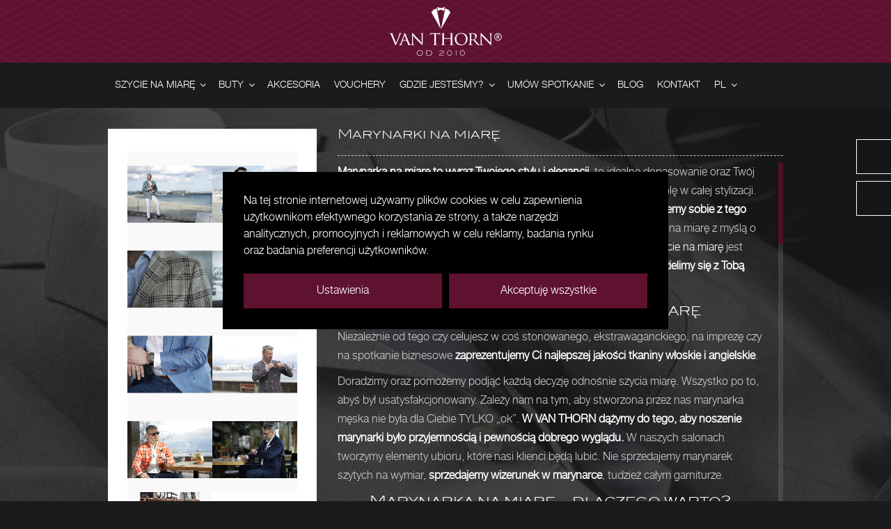

--- FILE ---
content_type: text/html; charset=UTF-8
request_url: https://www.vanthorn.pl/marynarki-na-miare/
body_size: 40175
content:
<!DOCTYPE html>
<html lang="pl-PL" class="no-js no-svg">
<head>
    <meta charset="UTF-8">
    <meta name="viewport" content="width=device-width, initial-scale=1">
    <link rel="profile" href="https://gmpg.org/xfn/11">

    <script>(function(html){html.className = html.className.replace(/\bno-js\b/,'js')})(document.documentElement);</script>
<meta name='robots' content='index, follow, max-image-preview:large, max-snippet:-1, max-video-preview:-1' />
	<!-- Pixel Cat Facebook Pixel Code -->
	<script>
	!function(f,b,e,v,n,t,s){if(f.fbq)return;n=f.fbq=function(){n.callMethod?
	n.callMethod.apply(n,arguments):n.queue.push(arguments)};if(!f._fbq)f._fbq=n;
	n.push=n;n.loaded=!0;n.version='2.0';n.queue=[];t=b.createElement(e);t.async=!0;
	t.src=v;s=b.getElementsByTagName(e)[0];s.parentNode.insertBefore(t,s)}(window,
	document,'script','https://connect.facebook.net/en_US/fbevents.js' );
	fbq( 'init', '916968032052025' );	</script>
	<!-- DO NOT MODIFY -->
	<!-- End Facebook Pixel Code -->
	<link rel="alternate" href="https://www.vanthorn.pl/marynarki-na-miare/" hreflang="pl" />
<link rel="alternate" href="https://www.vanthorn.pl/en/marynarki-na-miare-en/" hreflang="en" />

	<!-- This site is optimized with the Yoast SEO plugin v22.4 - https://yoast.com/wordpress/plugins/seo/ -->
	<title>Marynarki na miarę | Szycie marynarek na miarę | VAN THORN Warszawa</title>
	<meta name="description" content="Marynarki na miarę to idealne dopasowanie i ponadczasowość. Umów się na spotkanie i skorzystaj z profesjonalnego doradztwa w VAN THORN." />
	<link rel="canonical" href="https://www.vanthorn.pl/marynarki-na-miare/" />
	<meta property="og:locale" content="pl_PL" />
	<meta property="og:locale:alternate" content="en_GB" />
	<meta property="og:type" content="article" />
	<meta property="og:title" content="Marynarki na miarę | Szycie marynarek na miarę | VAN THORN Warszawa" />
	<meta property="og:description" content="Marynarki na miarę to idealne dopasowanie i ponadczasowość. Umów się na spotkanie i skorzystaj z profesjonalnego doradztwa w VAN THORN." />
	<meta property="og:url" content="https://www.vanthorn.pl/marynarki-na-miare/" />
	<meta property="og:site_name" content="Van Thorn" />
	<meta property="article:publisher" content="https://www.facebook.com/vanthorn/?ref=br_rs" />
	<meta property="article:modified_time" content="2023-11-09T12:38:20+00:00" />
	<meta property="og:image" content="https://www.vanthorn.pl/wp-content/uploads/2021/10/4V3A7331-1-150x150.jpg" />
	<meta name="twitter:card" content="summary_large_image" />
	<meta name="twitter:label1" content="Szacowany czas czytania" />
	<meta name="twitter:data1" content="5 minut" />
	<script type="application/ld+json" class="yoast-schema-graph">{"@context":"https://schema.org","@graph":[{"@type":"WebPage","@id":"https://www.vanthorn.pl/marynarki-na-miare/","url":"https://www.vanthorn.pl/marynarki-na-miare/","name":"Marynarki na miarę | Szycie marynarek na miarę | VAN THORN Warszawa","isPartOf":{"@id":"https://www.vanthorn.pl/#website"},"datePublished":"2021-08-27T06:58:42+00:00","dateModified":"2023-11-09T12:38:20+00:00","description":"Marynarki na miarę to idealne dopasowanie i ponadczasowość. Umów się na spotkanie i skorzystaj z profesjonalnego doradztwa w VAN THORN.","breadcrumb":{"@id":"https://www.vanthorn.pl/marynarki-na-miare/#breadcrumb"},"inLanguage":"pl-PL","potentialAction":[{"@type":"ReadAction","target":["https://www.vanthorn.pl/marynarki-na-miare/"]}]},{"@type":"BreadcrumbList","@id":"https://www.vanthorn.pl/marynarki-na-miare/#breadcrumb","itemListElement":[{"@type":"ListItem","position":1,"name":"Strona główna","item":"https://www.vanthorn.pl/"},{"@type":"ListItem","position":2,"name":"Marynarki na miarę"}]},{"@type":"WebSite","@id":"https://www.vanthorn.pl/#website","url":"https://www.vanthorn.pl/","name":"Van Thorn","description":"Szycie garniturów i koszul na miarę","publisher":{"@id":"https://www.vanthorn.pl/#organization"},"potentialAction":[{"@type":"SearchAction","target":{"@type":"EntryPoint","urlTemplate":"https://www.vanthorn.pl/?s={search_term_string}"},"query-input":"required name=search_term_string"}],"inLanguage":"pl-PL"},{"@type":"Organization","@id":"https://www.vanthorn.pl/#organization","name":"Van Thorn","url":"https://www.vanthorn.pl/","logo":{"@type":"ImageObject","inLanguage":"pl-PL","@id":"https://www.vanthorn.pl/#/schema/logo/image/","url":"https://www.vanthorn.pl/wp-content/uploads/2020/06/logo_vt_3.svg","contentUrl":"https://www.vanthorn.pl/wp-content/uploads/2020/06/logo_vt_3.svg","width":397,"height":171,"caption":"Van Thorn"},"image":{"@id":"https://www.vanthorn.pl/#/schema/logo/image/"},"sameAs":["https://www.facebook.com/vanthorn/?ref=br_rs","https://www.instagram.com/van_thorn/"]}]}</script>
	<!-- / Yoast SEO plugin. -->


<link rel='dns-prefetch' href='//stats.wp.com' />
<link rel='dns-prefetch' href='//fonts.googleapis.com' />
<link href='https://fonts.gstatic.com' crossorigin rel='preconnect' />
<link rel="alternate" type="application/rss+xml" title="Van Thorn &raquo; Kanał z wpisami" href="https://www.vanthorn.pl/feed/" />
<link rel="alternate" type="application/rss+xml" title="Van Thorn &raquo; Kanał z komentarzami" href="https://www.vanthorn.pl/comments/feed/" />
<script type="text/javascript">
/* <![CDATA[ */
window._wpemojiSettings = {"baseUrl":"https:\/\/s.w.org\/images\/core\/emoji\/15.0.3\/72x72\/","ext":".png","svgUrl":"https:\/\/s.w.org\/images\/core\/emoji\/15.0.3\/svg\/","svgExt":".svg","source":{"concatemoji":"https:\/\/www.vanthorn.pl\/wp-includes\/js\/wp-emoji-release.min.js?ver=6.5.7"}};
/*! This file is auto-generated */
!function(i,n){var o,s,e;function c(e){try{var t={supportTests:e,timestamp:(new Date).valueOf()};sessionStorage.setItem(o,JSON.stringify(t))}catch(e){}}function p(e,t,n){e.clearRect(0,0,e.canvas.width,e.canvas.height),e.fillText(t,0,0);var t=new Uint32Array(e.getImageData(0,0,e.canvas.width,e.canvas.height).data),r=(e.clearRect(0,0,e.canvas.width,e.canvas.height),e.fillText(n,0,0),new Uint32Array(e.getImageData(0,0,e.canvas.width,e.canvas.height).data));return t.every(function(e,t){return e===r[t]})}function u(e,t,n){switch(t){case"flag":return n(e,"\ud83c\udff3\ufe0f\u200d\u26a7\ufe0f","\ud83c\udff3\ufe0f\u200b\u26a7\ufe0f")?!1:!n(e,"\ud83c\uddfa\ud83c\uddf3","\ud83c\uddfa\u200b\ud83c\uddf3")&&!n(e,"\ud83c\udff4\udb40\udc67\udb40\udc62\udb40\udc65\udb40\udc6e\udb40\udc67\udb40\udc7f","\ud83c\udff4\u200b\udb40\udc67\u200b\udb40\udc62\u200b\udb40\udc65\u200b\udb40\udc6e\u200b\udb40\udc67\u200b\udb40\udc7f");case"emoji":return!n(e,"\ud83d\udc26\u200d\u2b1b","\ud83d\udc26\u200b\u2b1b")}return!1}function f(e,t,n){var r="undefined"!=typeof WorkerGlobalScope&&self instanceof WorkerGlobalScope?new OffscreenCanvas(300,150):i.createElement("canvas"),a=r.getContext("2d",{willReadFrequently:!0}),o=(a.textBaseline="top",a.font="600 32px Arial",{});return e.forEach(function(e){o[e]=t(a,e,n)}),o}function t(e){var t=i.createElement("script");t.src=e,t.defer=!0,i.head.appendChild(t)}"undefined"!=typeof Promise&&(o="wpEmojiSettingsSupports",s=["flag","emoji"],n.supports={everything:!0,everythingExceptFlag:!0},e=new Promise(function(e){i.addEventListener("DOMContentLoaded",e,{once:!0})}),new Promise(function(t){var n=function(){try{var e=JSON.parse(sessionStorage.getItem(o));if("object"==typeof e&&"number"==typeof e.timestamp&&(new Date).valueOf()<e.timestamp+604800&&"object"==typeof e.supportTests)return e.supportTests}catch(e){}return null}();if(!n){if("undefined"!=typeof Worker&&"undefined"!=typeof OffscreenCanvas&&"undefined"!=typeof URL&&URL.createObjectURL&&"undefined"!=typeof Blob)try{var e="postMessage("+f.toString()+"("+[JSON.stringify(s),u.toString(),p.toString()].join(",")+"));",r=new Blob([e],{type:"text/javascript"}),a=new Worker(URL.createObjectURL(r),{name:"wpTestEmojiSupports"});return void(a.onmessage=function(e){c(n=e.data),a.terminate(),t(n)})}catch(e){}c(n=f(s,u,p))}t(n)}).then(function(e){for(var t in e)n.supports[t]=e[t],n.supports.everything=n.supports.everything&&n.supports[t],"flag"!==t&&(n.supports.everythingExceptFlag=n.supports.everythingExceptFlag&&n.supports[t]);n.supports.everythingExceptFlag=n.supports.everythingExceptFlag&&!n.supports.flag,n.DOMReady=!1,n.readyCallback=function(){n.DOMReady=!0}}).then(function(){return e}).then(function(){var e;n.supports.everything||(n.readyCallback(),(e=n.source||{}).concatemoji?t(e.concatemoji):e.wpemoji&&e.twemoji&&(t(e.twemoji),t(e.wpemoji)))}))}((window,document),window._wpemojiSettings);
/* ]]> */
</script>
<style id='wp-emoji-styles-inline-css' type='text/css'>

	img.wp-smiley, img.emoji {
		display: inline !important;
		border: none !important;
		box-shadow: none !important;
		height: 1em !important;
		width: 1em !important;
		margin: 0 0.07em !important;
		vertical-align: -0.1em !important;
		background: none !important;
		padding: 0 !important;
	}
</style>
<link rel='stylesheet' id='wp-block-library-css' href='https://www.vanthorn.pl/wp-includes/css/dist/block-library/style.min.css?ver=6.5.7' type='text/css' media='all' />
<style id='safe-svg-svg-icon-style-inline-css' type='text/css'>
.safe-svg-cover{text-align:center}.safe-svg-cover .safe-svg-inside{display:inline-block;max-width:100%}.safe-svg-cover svg{height:100%;max-height:100%;max-width:100%;width:100%}

</style>
<style id='classic-theme-styles-inline-css' type='text/css'>
/*! This file is auto-generated */
.wp-block-button__link{color:#fff;background-color:#32373c;border-radius:9999px;box-shadow:none;text-decoration:none;padding:calc(.667em + 2px) calc(1.333em + 2px);font-size:1.125em}.wp-block-file__button{background:#32373c;color:#fff;text-decoration:none}
</style>
<style id='global-styles-inline-css' type='text/css'>
body{--wp--preset--color--black: #000000;--wp--preset--color--cyan-bluish-gray: #abb8c3;--wp--preset--color--white: #ffffff;--wp--preset--color--pale-pink: #f78da7;--wp--preset--color--vivid-red: #cf2e2e;--wp--preset--color--luminous-vivid-orange: #ff6900;--wp--preset--color--luminous-vivid-amber: #fcb900;--wp--preset--color--light-green-cyan: #7bdcb5;--wp--preset--color--vivid-green-cyan: #00d084;--wp--preset--color--pale-cyan-blue: #8ed1fc;--wp--preset--color--vivid-cyan-blue: #0693e3;--wp--preset--color--vivid-purple: #9b51e0;--wp--preset--gradient--vivid-cyan-blue-to-vivid-purple: linear-gradient(135deg,rgba(6,147,227,1) 0%,rgb(155,81,224) 100%);--wp--preset--gradient--light-green-cyan-to-vivid-green-cyan: linear-gradient(135deg,rgb(122,220,180) 0%,rgb(0,208,130) 100%);--wp--preset--gradient--luminous-vivid-amber-to-luminous-vivid-orange: linear-gradient(135deg,rgba(252,185,0,1) 0%,rgba(255,105,0,1) 100%);--wp--preset--gradient--luminous-vivid-orange-to-vivid-red: linear-gradient(135deg,rgba(255,105,0,1) 0%,rgb(207,46,46) 100%);--wp--preset--gradient--very-light-gray-to-cyan-bluish-gray: linear-gradient(135deg,rgb(238,238,238) 0%,rgb(169,184,195) 100%);--wp--preset--gradient--cool-to-warm-spectrum: linear-gradient(135deg,rgb(74,234,220) 0%,rgb(151,120,209) 20%,rgb(207,42,186) 40%,rgb(238,44,130) 60%,rgb(251,105,98) 80%,rgb(254,248,76) 100%);--wp--preset--gradient--blush-light-purple: linear-gradient(135deg,rgb(255,206,236) 0%,rgb(152,150,240) 100%);--wp--preset--gradient--blush-bordeaux: linear-gradient(135deg,rgb(254,205,165) 0%,rgb(254,45,45) 50%,rgb(107,0,62) 100%);--wp--preset--gradient--luminous-dusk: linear-gradient(135deg,rgb(255,203,112) 0%,rgb(199,81,192) 50%,rgb(65,88,208) 100%);--wp--preset--gradient--pale-ocean: linear-gradient(135deg,rgb(255,245,203) 0%,rgb(182,227,212) 50%,rgb(51,167,181) 100%);--wp--preset--gradient--electric-grass: linear-gradient(135deg,rgb(202,248,128) 0%,rgb(113,206,126) 100%);--wp--preset--gradient--midnight: linear-gradient(135deg,rgb(2,3,129) 0%,rgb(40,116,252) 100%);--wp--preset--font-size--small: 13px;--wp--preset--font-size--medium: 20px;--wp--preset--font-size--large: 36px;--wp--preset--font-size--x-large: 42px;--wp--preset--spacing--20: 0.44rem;--wp--preset--spacing--30: 0.67rem;--wp--preset--spacing--40: 1rem;--wp--preset--spacing--50: 1.5rem;--wp--preset--spacing--60: 2.25rem;--wp--preset--spacing--70: 3.38rem;--wp--preset--spacing--80: 5.06rem;--wp--preset--shadow--natural: 6px 6px 9px rgba(0, 0, 0, 0.2);--wp--preset--shadow--deep: 12px 12px 50px rgba(0, 0, 0, 0.4);--wp--preset--shadow--sharp: 6px 6px 0px rgba(0, 0, 0, 0.2);--wp--preset--shadow--outlined: 6px 6px 0px -3px rgba(255, 255, 255, 1), 6px 6px rgba(0, 0, 0, 1);--wp--preset--shadow--crisp: 6px 6px 0px rgba(0, 0, 0, 1);}:where(.is-layout-flex){gap: 0.5em;}:where(.is-layout-grid){gap: 0.5em;}body .is-layout-flex{display: flex;}body .is-layout-flex{flex-wrap: wrap;align-items: center;}body .is-layout-flex > *{margin: 0;}body .is-layout-grid{display: grid;}body .is-layout-grid > *{margin: 0;}:where(.wp-block-columns.is-layout-flex){gap: 2em;}:where(.wp-block-columns.is-layout-grid){gap: 2em;}:where(.wp-block-post-template.is-layout-flex){gap: 1.25em;}:where(.wp-block-post-template.is-layout-grid){gap: 1.25em;}.has-black-color{color: var(--wp--preset--color--black) !important;}.has-cyan-bluish-gray-color{color: var(--wp--preset--color--cyan-bluish-gray) !important;}.has-white-color{color: var(--wp--preset--color--white) !important;}.has-pale-pink-color{color: var(--wp--preset--color--pale-pink) !important;}.has-vivid-red-color{color: var(--wp--preset--color--vivid-red) !important;}.has-luminous-vivid-orange-color{color: var(--wp--preset--color--luminous-vivid-orange) !important;}.has-luminous-vivid-amber-color{color: var(--wp--preset--color--luminous-vivid-amber) !important;}.has-light-green-cyan-color{color: var(--wp--preset--color--light-green-cyan) !important;}.has-vivid-green-cyan-color{color: var(--wp--preset--color--vivid-green-cyan) !important;}.has-pale-cyan-blue-color{color: var(--wp--preset--color--pale-cyan-blue) !important;}.has-vivid-cyan-blue-color{color: var(--wp--preset--color--vivid-cyan-blue) !important;}.has-vivid-purple-color{color: var(--wp--preset--color--vivid-purple) !important;}.has-black-background-color{background-color: var(--wp--preset--color--black) !important;}.has-cyan-bluish-gray-background-color{background-color: var(--wp--preset--color--cyan-bluish-gray) !important;}.has-white-background-color{background-color: var(--wp--preset--color--white) !important;}.has-pale-pink-background-color{background-color: var(--wp--preset--color--pale-pink) !important;}.has-vivid-red-background-color{background-color: var(--wp--preset--color--vivid-red) !important;}.has-luminous-vivid-orange-background-color{background-color: var(--wp--preset--color--luminous-vivid-orange) !important;}.has-luminous-vivid-amber-background-color{background-color: var(--wp--preset--color--luminous-vivid-amber) !important;}.has-light-green-cyan-background-color{background-color: var(--wp--preset--color--light-green-cyan) !important;}.has-vivid-green-cyan-background-color{background-color: var(--wp--preset--color--vivid-green-cyan) !important;}.has-pale-cyan-blue-background-color{background-color: var(--wp--preset--color--pale-cyan-blue) !important;}.has-vivid-cyan-blue-background-color{background-color: var(--wp--preset--color--vivid-cyan-blue) !important;}.has-vivid-purple-background-color{background-color: var(--wp--preset--color--vivid-purple) !important;}.has-black-border-color{border-color: var(--wp--preset--color--black) !important;}.has-cyan-bluish-gray-border-color{border-color: var(--wp--preset--color--cyan-bluish-gray) !important;}.has-white-border-color{border-color: var(--wp--preset--color--white) !important;}.has-pale-pink-border-color{border-color: var(--wp--preset--color--pale-pink) !important;}.has-vivid-red-border-color{border-color: var(--wp--preset--color--vivid-red) !important;}.has-luminous-vivid-orange-border-color{border-color: var(--wp--preset--color--luminous-vivid-orange) !important;}.has-luminous-vivid-amber-border-color{border-color: var(--wp--preset--color--luminous-vivid-amber) !important;}.has-light-green-cyan-border-color{border-color: var(--wp--preset--color--light-green-cyan) !important;}.has-vivid-green-cyan-border-color{border-color: var(--wp--preset--color--vivid-green-cyan) !important;}.has-pale-cyan-blue-border-color{border-color: var(--wp--preset--color--pale-cyan-blue) !important;}.has-vivid-cyan-blue-border-color{border-color: var(--wp--preset--color--vivid-cyan-blue) !important;}.has-vivid-purple-border-color{border-color: var(--wp--preset--color--vivid-purple) !important;}.has-vivid-cyan-blue-to-vivid-purple-gradient-background{background: var(--wp--preset--gradient--vivid-cyan-blue-to-vivid-purple) !important;}.has-light-green-cyan-to-vivid-green-cyan-gradient-background{background: var(--wp--preset--gradient--light-green-cyan-to-vivid-green-cyan) !important;}.has-luminous-vivid-amber-to-luminous-vivid-orange-gradient-background{background: var(--wp--preset--gradient--luminous-vivid-amber-to-luminous-vivid-orange) !important;}.has-luminous-vivid-orange-to-vivid-red-gradient-background{background: var(--wp--preset--gradient--luminous-vivid-orange-to-vivid-red) !important;}.has-very-light-gray-to-cyan-bluish-gray-gradient-background{background: var(--wp--preset--gradient--very-light-gray-to-cyan-bluish-gray) !important;}.has-cool-to-warm-spectrum-gradient-background{background: var(--wp--preset--gradient--cool-to-warm-spectrum) !important;}.has-blush-light-purple-gradient-background{background: var(--wp--preset--gradient--blush-light-purple) !important;}.has-blush-bordeaux-gradient-background{background: var(--wp--preset--gradient--blush-bordeaux) !important;}.has-luminous-dusk-gradient-background{background: var(--wp--preset--gradient--luminous-dusk) !important;}.has-pale-ocean-gradient-background{background: var(--wp--preset--gradient--pale-ocean) !important;}.has-electric-grass-gradient-background{background: var(--wp--preset--gradient--electric-grass) !important;}.has-midnight-gradient-background{background: var(--wp--preset--gradient--midnight) !important;}.has-small-font-size{font-size: var(--wp--preset--font-size--small) !important;}.has-medium-font-size{font-size: var(--wp--preset--font-size--medium) !important;}.has-large-font-size{font-size: var(--wp--preset--font-size--large) !important;}.has-x-large-font-size{font-size: var(--wp--preset--font-size--x-large) !important;}
.wp-block-navigation a:where(:not(.wp-element-button)){color: inherit;}
:where(.wp-block-post-template.is-layout-flex){gap: 1.25em;}:where(.wp-block-post-template.is-layout-grid){gap: 1.25em;}
:where(.wp-block-columns.is-layout-flex){gap: 2em;}:where(.wp-block-columns.is-layout-grid){gap: 2em;}
.wp-block-pullquote{font-size: 1.5em;line-height: 1.6;}
</style>
<link rel='stylesheet' id='contact-form-7-css' href='https://www.vanthorn.pl/wp-content/plugins/contact-form-7/includes/css/styles.css?ver=5.9.3' type='text/css' media='all' />
<link rel='stylesheet' id='cryptx-styles-css' href='https://www.vanthorn.pl/wp-content/plugins/cryptx/css/cryptx.css?ver=6.5.7' type='text/css' media='all' />
<link rel='stylesheet' id='custom-content-scrollbar-main-css' href='https://www.vanthorn.pl/wp-content/plugins/custom-content-scrollbar/css/jquery.mCustomScrollbar.min.css?ver=6.5.7' type='text/css' media='all' />
<link rel='stylesheet' id='searchandfilter-css' href='https://www.vanthorn.pl/wp-content/plugins/search-filter/style.css?ver=1' type='text/css' media='all' />
<link rel='stylesheet' id='siteorigin-panels-front-css' href='https://www.vanthorn.pl/wp-content/plugins/siteorigin-panels/css/front-flex.min.css?ver=2.29.11' type='text/css' media='all' />
<link rel='stylesheet' id='smart_stylesheet-css' href='https://www.vanthorn.pl/wp-content/plugins/smart-recent-post/css/smartPostStyle.css?ver=6.5.7' type='text/css' media='all' />
<link rel='stylesheet' id='sow-button-base-css' href='https://www.vanthorn.pl/wp-content/plugins/so-widgets-bundle/widgets/button/css/style.css?ver=1.59.0' type='text/css' media='all' />
<link rel='stylesheet' id='sow-button-atom-b684de68b1fe-12084-css' href='https://www.vanthorn.pl/wp-content/uploads/siteorigin-widgets/sow-button-atom-b684de68b1fe-12084.css?ver=6.5.7' type='text/css' media='all' />
<link rel='stylesheet' id='woocommerce-layout-css' href='https://www.vanthorn.pl/wp-content/plugins/woocommerce/assets/css/woocommerce-layout.css?ver=8.7.0' type='text/css' media='all' />
<link rel='stylesheet' id='woocommerce-smallscreen-css' href='https://www.vanthorn.pl/wp-content/plugins/woocommerce/assets/css/woocommerce-smallscreen.css?ver=8.7.0' type='text/css' media='only screen and (max-width: 768px)' />
<link rel='stylesheet' id='woocommerce-general-css' href='https://www.vanthorn.pl/wp-content/plugins/woocommerce/assets/css/woocommerce.css?ver=8.7.0' type='text/css' media='all' />
<style id='woocommerce-inline-inline-css' type='text/css'>
.woocommerce form .form-row .required { visibility: visible; }
</style>
<link rel='stylesheet' id='twentyseventeen-fonts-css' href='https://fonts.googleapis.com/css?family=Libre+Franklin%3A300%2C300i%2C400%2C400i%2C600%2C600i%2C800%2C800i&#038;subset=latin%2Clatin-ext' type='text/css' media='all' />
<link rel='stylesheet' id='lightbox-css' href='https://www.vanthorn.pl/wp-content/themes/vanthorn/js/lightbox.css?ver=6.5.7' type='text/css' media='all' />
<link rel='stylesheet' id='flexslider-css' href='https://www.vanthorn.pl/wp-content/themes/vanthorn/js/flexslider.css?ver=6.5.7' type='text/css' media='all' />
<link rel='stylesheet' id='lineawesome-css' href='https://www.vanthorn.pl/wp-content/themes/vanthorn/assets/LineIcons.min.css?ver=6.5.7' type='text/css' media='all' />
<link rel='stylesheet' id='twentyseventeen-style-css' href='https://www.vanthorn.pl/wp-content/themes/vanthorn/style.css?ver=6.5.7' type='text/css' media='all' />
<!--[if lt IE 9]>
<link rel='stylesheet' id='twentyseventeen-ie8-css' href='https://www.vanthorn.pl/wp-content/themes/vanthorn/assets/css/ie8.css?ver=1.0' type='text/css' media='all' />
<![endif]-->
<link rel='stylesheet' id='newsletter-css' href='https://www.vanthorn.pl/wp-content/plugins/newsletter/style.css?ver=8.2.8' type='text/css' media='all' />
<link rel='stylesheet' id='slb_core-css' href='https://www.vanthorn.pl/wp-content/plugins/simple-lightbox/client/css/app.css?ver=2.9.3' type='text/css' media='all' />
<link rel='stylesheet' id='heateor_sss_frontend_css-css' href='https://www.vanthorn.pl/wp-content/plugins/sassy-social-share/public/css/sassy-social-share-public.css?ver=3.3.62' type='text/css' media='all' />
<style id='heateor_sss_frontend_css-inline-css' type='text/css'>
.heateor_sss_button_instagram span.heateor_sss_svg,a.heateor_sss_instagram span.heateor_sss_svg{background:radial-gradient(circle at 30% 107%,#fdf497 0,#fdf497 5%,#fd5949 45%,#d6249f 60%,#285aeb 90%)}.heateor_sss_horizontal_sharing .heateor_sss_svg,.heateor_sss_standard_follow_icons_container .heateor_sss_svg{color:#fff;border-width:0px;border-style:solid;border-color:transparent}.heateor_sss_horizontal_sharing .heateorSssTCBackground{color:#666}.heateor_sss_horizontal_sharing span.heateor_sss_svg:hover,.heateor_sss_standard_follow_icons_container span.heateor_sss_svg:hover{border-color:transparent;}.heateor_sss_vertical_sharing span.heateor_sss_svg,.heateor_sss_floating_follow_icons_container span.heateor_sss_svg{color:#fff;border-width:0px;border-style:solid;border-color:transparent;}.heateor_sss_vertical_sharing .heateorSssTCBackground{color:#666;}.heateor_sss_vertical_sharing span.heateor_sss_svg:hover,.heateor_sss_floating_follow_icons_container span.heateor_sss_svg:hover{border-color:transparent;}@media screen and (max-width:783px) {.heateor_sss_vertical_sharing{display:none!important}}
</style>
<link rel='stylesheet' id='popup-maker-site-css' href='//www.vanthorn.pl/wp-content/uploads/pum/pum-site-styles.css?generated=1740392768&#038;ver=1.18.5' type='text/css' media='all' />
<link rel='stylesheet' id='video-js-css' href='https://www.vanthorn.pl/wp-content/plugins/video-embed-thumbnail-generator/video-js/video-js.min.css?ver=7.11.4' type='text/css' media='all' />
<link rel='stylesheet' id='video-js-kg-skin-css' href='https://www.vanthorn.pl/wp-content/plugins/video-embed-thumbnail-generator/video-js/kg-video-js-skin.css?ver=4.10.1' type='text/css' media='all' />
<link rel='stylesheet' id='kgvid_video_styles-css' href='https://www.vanthorn.pl/wp-content/plugins/video-embed-thumbnail-generator/src/public/css/videopack-styles.css?ver=4.10.1' type='text/css' media='all' />
<link rel='stylesheet' id='wpbc-css-bts-css' href='https://www.vanthorn.pl/wp-content/plugins/Booking-Calendar-Pro/interface/bs/css/bs.min.css?ver=2.0.0' type='text/css' media='all' />
<link rel='stylesheet' id='wpbc-css-client-css' href='https://www.vanthorn.pl/wp-content/plugins/Booking-Calendar-Pro/css/client.css?ver=1.1' type='text/css' media='all' />
<link rel='stylesheet' id='wpbc-css-calendar-css' href='https://www.vanthorn.pl/wp-content/plugins/Booking-Calendar-Pro/css/calendar.css?ver=1.0' type='text/css' media='all' />
<link rel='stylesheet' id='wpbc-css-calendar-skin-css' href='https://www.vanthorn.pl/wp-content/plugins/Booking-Calendar-Pro/inc/skins/premium-marine.css?ver=1.0' type='text/css' media='all' />
<link rel='stylesheet' id='wpbc-css-search-form-css' href='https://www.vanthorn.pl/wp-content/plugins/Booking-Calendar-Pro/inc/css/search-form.css?ver=1.0' type='text/css' media='all' />
<link rel='stylesheet' id='slidingtabs_template-clean-css' href='https://www.vanthorn.pl/wp-content/plugins/slidingtabs/templates/clean/template.css?ver=1.0.0' type='text/css' media='all' />
<script type="text/javascript" src="https://www.vanthorn.pl/wp-content/plugins/enable-jquery-migrate-helper/js/jquery/jquery-1.12.4-wp.js?ver=1.12.4-wp" id="jquery-core-js"></script>
<script type="text/javascript" src="https://www.vanthorn.pl/wp-content/plugins/enable-jquery-migrate-helper/js/jquery-migrate/jquery-migrate-1.4.1-wp.js?ver=1.4.1-wp" id="jquery-migrate-js"></script>
<script type="text/javascript" src="https://www.vanthorn.pl/wp-includes/js/dist/vendor/wp-polyfill-inert.min.js?ver=3.1.2" id="wp-polyfill-inert-js"></script>
<script type="text/javascript" src="https://www.vanthorn.pl/wp-includes/js/dist/vendor/regenerator-runtime.min.js?ver=0.14.0" id="regenerator-runtime-js"></script>
<script type="text/javascript" src="https://www.vanthorn.pl/wp-includes/js/dist/vendor/wp-polyfill.min.js?ver=3.15.0" id="wp-polyfill-js"></script>
<script type="text/javascript" src="https://www.vanthorn.pl/wp-includes/js/dist/hooks.min.js?ver=2810c76e705dd1a53b18" id="wp-hooks-js"></script>
<script type="text/javascript" src="https://stats.wp.com/w.js?ver=202549" id="woo-tracks-js"></script>
<script type="text/javascript" src="https://www.vanthorn.pl/wp-content/plugins/cryptx/js/cryptx.min.js?ver=6.5.7" id="cryptx-js-js"></script>
<script type="text/javascript" src="https://www.vanthorn.pl/wp-content/plugins/custom-content-scrollbar/js/jquery.mCustomScrollbar.min.js?ver=3.1" id="custom-content-scrollbar-main-cst-js"></script>
<script type="text/javascript" src="https://www.vanthorn.pl/wp-content/plugins/custom-content-scrollbar/js/jquery.nicescroll.min.js?ver=3.7" id="custom-content-scrollbar-body-js"></script>
<script type="text/javascript" src="https://www.vanthorn.pl/wp-content/plugins/woocommerce/assets/js/jquery-blockui/jquery.blockUI.min.js?ver=2.7.0-wc.8.7.0" id="jquery-blockui-js" defer="defer" data-wp-strategy="defer"></script>
<script type="text/javascript" src="https://www.vanthorn.pl/wp-content/plugins/woocommerce/assets/js/js-cookie/js.cookie.min.js?ver=2.1.4-wc.8.7.0" id="js-cookie-js" defer="defer" data-wp-strategy="defer"></script>
<script type="text/javascript" id="woocommerce-js-extra">
/* <![CDATA[ */
var woocommerce_params = {"ajax_url":"\/wp-admin\/admin-ajax.php","wc_ajax_url":"\/?wc-ajax=%%endpoint%%"};
/* ]]> */
</script>
<script type="text/javascript" src="https://www.vanthorn.pl/wp-content/plugins/woocommerce/assets/js/frontend/woocommerce.min.js?ver=8.7.0" id="woocommerce-js" defer="defer" data-wp-strategy="defer"></script>
<script type="text/javascript" id="snap-pixel-js-extra">
/* <![CDATA[ */
var snappixel = {"ajaxurl":"https:\/\/www.vanthorn.pl\/wp-admin\/admin-ajax.php"};
/* ]]> */
</script>
<script type="text/javascript" src="https://www.vanthorn.pl/wp-content/plugins/snap-pixel/assets/js/snapchat-pixel.js?ver=1764571045" id="snap-pixel-js"></script>
<!--[if lt IE 9]>
<script type="text/javascript" src="https://www.vanthorn.pl/wp-content/themes/vanthorn/assets/js/html5.js?ver=3.7.3" id="html5-js"></script>
<![endif]-->
<script type="text/javascript" src="https://www.vanthorn.pl/wp-content/plugins/woocommerce/assets/js/flexslider/jquery.flexslider.min.js?ver=2.7.2-wc.8.7.0" id="flexslider-js" data-wp-strategy="defer"></script>
<script type="text/javascript" src="https://www.vanthorn.pl/wp-content/themes/vanthorn/js/flexslider-init.js?ver=6.5.7" id="flexslider-init-js"></script>
<script type="text/javascript" id="wpbc-global-vars-js-extra">
/* <![CDATA[ */
var wpbc_global1 = {"wpbc_ajaxurl":"https:\/\/www.vanthorn.pl\/wp-admin\/admin-ajax.php","wpdev_bk_plugin_url":"https:\/\/www.vanthorn.pl\/wp-content\/plugins\/Booking-Calendar-Pro","wpdev_bk_today":"[2025,12,1,7,37]","visible_booking_id_on_page":"[]","booking_max_monthes_in_calendar":"1y","user_unavilable_days":"[0,999]","wpdev_bk_edit_id_hash":"","wpdev_bk_plugin_filename":"wpdev-booking.php","bk_days_selection_mode":"single","wpdev_bk_personal":"1","block_some_dates_from_today":"0","message_verif_requred":"To pole jest wymagane","message_verif_requred_for_check_box":"To pole wyboru musi by\u0107 zaznaczone","message_verif_requred_for_radio_box":"Co najmniej jedn\u0105 z opcji musi by\u0107 zaznaczona","message_verif_emeil":"Nieprawid\u0142owy e-mail","message_verif_same_emeil":"Your emails do not the same","message_verif_selectdts":"Prosz\u0119 wybra\u0107 dat\u0119 rezerwacji w kalendarzu.","parent_booking_resources":"[]","new_booking_title":"Dzi\u0119kujemy za rezerwacj\u0119 spotkania. Doradca skontaktuje si\u0119 z Pa\u0144stwem aby potwierdzi\u0107 spotkanie.","new_booking_title_time":"70000000000000000","type_of_thank_you_message":"message","thank_you_page_URL":"https:\/\/www.vanthorn.pl\/","is_am_pm_inside_time":"false","is_booking_used_check_in_out_time":"false","wpbc_active_locale":"pl_PL"};
var wpbc_global2 = {"message_time_error":"Incorrect date format"};
var wpbc_global3 = {"bk_1click_mode_days_num":"3","bk_1click_mode_days_start":"[-1]","bk_2clicks_mode_days_min":"1","bk_2clicks_mode_days_max":"30","bk_2clicks_mode_days_specific":"[]","bk_2clicks_mode_days_start":"[-1]","message_starttime_error":"Start Time is invalid. The date or time may be booked, or already in the past! Please choose another date or time.","message_endtime_error":"End Time is invalid. The date or time may be booked, or already in the past. The End Time may also be earlier that the start time, if only 1 day was selected! Please choose another date or time.","message_rangetime_error":"The time(s) may be booked, or already in the past!","message_durationtime_error":"The time(s) may be booked, or already in the past!","bk_highlight_timeslot_word":"Zarezerwowane godziny:","is_booking_recurrent_time":"false","is_booking_used_check_in_out_time":"false","bk_show_info_in_form":"false"};
var wpbc_global4 = {"bk_cost_depends_from_selection_line1":"$ per 1 day","bk_cost_depends_from_selection_line2":"% from the cost of 1 day ","bk_cost_depends_from_selection_line3":"Additional cost in $ per 1 day","bk_cost_depends_from_selection_line14summ":"$  for all days!","bk_cost_depends_from_selection_line24summ":"% for all days!","wpdev_bk_season_filter":"{\"12-1-2025\":[],\"12-2-2025\":[],\"12-3-2025\":[],\"12-4-2025\":[],\"12-5-2025\":[],\"12-6-2025\":[],\"12-7-2025\":[],\"12-8-2025\":[],\"12-9-2025\":[],\"12-10-2025\":[],\"12-11-2025\":[],\"12-12-2025\":[],\"12-13-2025\":[],\"12-14-2025\":[],\"12-15-2025\":[],\"12-16-2025\":[],\"12-17-2025\":[],\"12-18-2025\":[],\"12-19-2025\":[],\"12-20-2025\":[],\"12-21-2025\":[],\"12-22-2025\":[],\"12-23-2025\":[],\"12-24-2025\":[],\"12-25-2025\":[],\"12-26-2025\":[],\"12-27-2025\":[],\"12-28-2025\":[],\"12-29-2025\":[],\"12-30-2025\":[],\"12-31-2025\":[],\"1-1-2026\":[],\"1-2-2026\":[],\"1-3-2026\":[],\"1-4-2026\":[],\"1-5-2026\":[],\"1-6-2026\":[],\"1-7-2026\":[],\"1-8-2026\":[],\"1-9-2026\":[],\"1-10-2026\":[],\"1-11-2026\":[],\"1-12-2026\":[],\"1-13-2026\":[],\"1-14-2026\":[],\"1-15-2026\":[],\"1-16-2026\":[],\"1-17-2026\":[],\"1-18-2026\":[],\"1-19-2026\":[],\"1-20-2026\":[],\"1-21-2026\":[],\"1-22-2026\":[],\"1-23-2026\":[],\"1-24-2026\":[],\"1-25-2026\":[],\"1-26-2026\":[],\"1-27-2026\":[],\"1-28-2026\":[],\"1-29-2026\":[],\"1-30-2026\":[],\"1-31-2026\":[],\"2-1-2026\":[],\"2-2-2026\":[],\"2-3-2026\":[],\"2-4-2026\":[],\"2-5-2026\":[],\"2-6-2026\":[],\"2-7-2026\":[],\"2-8-2026\":[],\"2-9-2026\":[],\"2-10-2026\":[],\"2-11-2026\":[],\"2-12-2026\":[],\"2-13-2026\":[],\"2-14-2026\":[],\"2-15-2026\":[],\"2-16-2026\":[],\"2-17-2026\":[],\"2-18-2026\":[],\"2-19-2026\":[],\"2-20-2026\":[],\"2-21-2026\":[],\"2-22-2026\":[],\"2-23-2026\":[],\"2-24-2026\":[],\"2-25-2026\":[],\"2-26-2026\":[],\"2-27-2026\":[],\"2-28-2026\":[],\"3-1-2026\":[],\"3-2-2026\":[],\"3-3-2026\":[],\"3-4-2026\":[],\"3-5-2026\":[],\"3-6-2026\":[],\"3-7-2026\":[],\"3-8-2026\":[],\"3-9-2026\":[],\"3-10-2026\":[],\"3-11-2026\":[],\"3-12-2026\":[],\"3-13-2026\":[],\"3-14-2026\":[],\"3-15-2026\":[],\"3-16-2026\":[],\"3-17-2026\":[],\"3-18-2026\":[],\"3-19-2026\":[],\"3-20-2026\":[],\"3-21-2026\":[],\"3-22-2026\":[],\"3-23-2026\":[],\"3-24-2026\":[],\"3-25-2026\":[],\"3-26-2026\":[],\"3-27-2026\":[],\"3-28-2026\":[],\"3-29-2026\":[],\"3-30-2026\":[],\"3-31-2026\":[],\"4-1-2026\":[],\"4-2-2026\":[],\"4-3-2026\":[],\"4-4-2026\":[],\"4-5-2026\":[],\"4-6-2026\":[],\"4-7-2026\":[],\"4-8-2026\":[],\"4-9-2026\":[],\"4-10-2026\":[],\"4-11-2026\":[],\"4-12-2026\":[],\"4-13-2026\":[],\"4-14-2026\":[],\"4-15-2026\":[],\"4-16-2026\":[],\"4-17-2026\":[],\"4-18-2026\":[],\"4-19-2026\":[],\"4-20-2026\":[],\"4-21-2026\":[],\"4-22-2026\":[],\"4-23-2026\":[],\"4-24-2026\":[],\"4-25-2026\":[],\"4-26-2026\":[],\"4-27-2026\":[],\"4-28-2026\":[],\"4-29-2026\":[],\"4-30-2026\":[],\"5-1-2026\":[],\"5-2-2026\":[],\"5-3-2026\":[],\"5-4-2026\":[],\"5-5-2026\":[],\"5-6-2026\":[],\"5-7-2026\":[],\"5-8-2026\":[],\"5-9-2026\":[],\"5-10-2026\":[],\"5-11-2026\":[],\"5-12-2026\":[],\"5-13-2026\":[],\"5-14-2026\":[],\"5-15-2026\":[],\"5-16-2026\":[],\"5-17-2026\":[],\"5-18-2026\":[],\"5-19-2026\":[],\"5-20-2026\":[],\"5-21-2026\":[],\"5-22-2026\":[],\"5-23-2026\":[],\"5-24-2026\":[],\"5-25-2026\":[],\"5-26-2026\":[],\"5-27-2026\":[],\"5-28-2026\":[],\"5-29-2026\":[],\"5-30-2026\":[],\"5-31-2026\":[],\"6-1-2026\":[],\"6-2-2026\":[],\"6-3-2026\":[],\"6-4-2026\":[],\"6-5-2026\":[],\"6-6-2026\":[],\"6-7-2026\":[],\"6-8-2026\":[],\"6-9-2026\":[],\"6-10-2026\":[],\"6-11-2026\":[],\"6-12-2026\":[],\"6-13-2026\":[],\"6-14-2026\":[],\"6-15-2026\":[],\"6-16-2026\":[],\"6-17-2026\":[],\"6-18-2026\":[],\"6-19-2026\":[],\"6-20-2026\":[],\"6-21-2026\":[],\"6-22-2026\":[],\"6-23-2026\":[],\"6-24-2026\":[],\"6-25-2026\":[],\"6-26-2026\":[],\"6-27-2026\":[],\"6-28-2026\":[],\"6-29-2026\":[],\"6-30-2026\":[],\"7-1-2026\":[],\"7-2-2026\":[],\"7-3-2026\":[],\"7-4-2026\":[],\"7-5-2026\":[],\"7-6-2026\":[],\"7-7-2026\":[],\"7-8-2026\":[],\"7-9-2026\":[],\"7-10-2026\":[],\"7-11-2026\":[],\"7-12-2026\":[],\"7-13-2026\":[],\"7-14-2026\":[],\"7-15-2026\":[],\"7-16-2026\":[],\"7-17-2026\":[],\"7-18-2026\":[],\"7-19-2026\":[],\"7-20-2026\":[],\"7-21-2026\":[],\"7-22-2026\":[],\"7-23-2026\":[],\"7-24-2026\":[],\"7-25-2026\":[],\"7-26-2026\":[],\"7-27-2026\":[],\"7-28-2026\":[],\"7-29-2026\":[],\"7-30-2026\":[],\"7-31-2026\":[],\"8-1-2026\":[],\"8-2-2026\":[],\"8-3-2026\":[],\"8-4-2026\":[],\"8-5-2026\":[],\"8-6-2026\":[],\"8-7-2026\":[],\"8-8-2026\":[],\"8-9-2026\":[],\"8-10-2026\":[],\"8-11-2026\":[],\"8-12-2026\":[],\"8-13-2026\":[],\"8-14-2026\":[],\"8-15-2026\":[],\"8-16-2026\":[],\"8-17-2026\":[],\"8-18-2026\":[],\"8-19-2026\":[],\"8-20-2026\":[],\"8-21-2026\":[],\"8-22-2026\":[],\"8-23-2026\":[],\"8-24-2026\":[],\"8-25-2026\":[],\"8-26-2026\":[],\"8-27-2026\":[],\"8-28-2026\":[],\"8-29-2026\":[],\"8-30-2026\":[],\"8-31-2026\":[],\"9-1-2026\":[],\"9-2-2026\":[],\"9-3-2026\":[],\"9-4-2026\":[],\"9-5-2026\":[],\"9-6-2026\":[],\"9-7-2026\":[],\"9-8-2026\":[],\"9-9-2026\":[],\"9-10-2026\":[],\"9-11-2026\":[],\"9-12-2026\":[],\"9-13-2026\":[],\"9-14-2026\":[],\"9-15-2026\":[],\"9-16-2026\":[],\"9-17-2026\":[],\"9-18-2026\":[],\"9-19-2026\":[],\"9-20-2026\":[],\"9-21-2026\":[],\"9-22-2026\":[],\"9-23-2026\":[],\"9-24-2026\":[],\"9-25-2026\":[],\"9-26-2026\":[],\"9-27-2026\":[],\"9-28-2026\":[],\"9-29-2026\":[],\"9-30-2026\":[],\"10-1-2026\":[],\"10-2-2026\":[],\"10-3-2026\":[],\"10-4-2026\":[],\"10-5-2026\":[],\"10-6-2026\":[],\"10-7-2026\":[],\"10-8-2026\":[],\"10-9-2026\":[],\"10-10-2026\":[],\"10-11-2026\":[],\"10-12-2026\":[],\"10-13-2026\":[],\"10-14-2026\":[],\"10-15-2026\":[],\"10-16-2026\":[],\"10-17-2026\":[],\"10-18-2026\":[],\"10-19-2026\":[],\"10-20-2026\":[],\"10-21-2026\":[],\"10-22-2026\":[],\"10-23-2026\":[],\"10-24-2026\":[],\"10-25-2026\":[],\"10-26-2026\":[],\"10-27-2026\":[],\"10-28-2026\":[],\"10-29-2026\":[],\"10-30-2026\":[],\"10-31-2026\":[],\"11-1-2026\":[],\"11-2-2026\":[],\"11-3-2026\":[],\"11-4-2026\":[],\"11-5-2026\":[],\"11-6-2026\":[],\"11-7-2026\":[],\"11-8-2026\":[],\"11-9-2026\":[],\"11-10-2026\":[],\"11-11-2026\":[],\"11-12-2026\":[],\"11-13-2026\":[],\"11-14-2026\":[],\"11-15-2026\":[],\"11-16-2026\":[],\"11-17-2026\":[],\"11-18-2026\":[],\"11-19-2026\":[],\"11-20-2026\":[],\"11-21-2026\":[],\"11-22-2026\":[],\"11-23-2026\":[],\"11-24-2026\":[],\"11-25-2026\":[],\"11-26-2026\":[],\"11-27-2026\":[],\"11-28-2026\":[],\"11-29-2026\":[],\"11-30-2026\":[],\"12-1-2026\":[],\"12-2-2026\":[],\"12-3-2026\":[],\"12-4-2026\":[],\"12-5-2026\":[],\"12-6-2026\":[],\"12-7-2026\":[],\"12-8-2026\":[],\"12-9-2026\":[],\"12-10-2026\":[],\"12-11-2026\":[],\"12-12-2026\":[],\"12-13-2026\":[],\"12-14-2026\":[],\"12-15-2026\":[]}","wpbc_available_days_num_from_today":"0"};
var wpbc_global5 = {"max_visitors_4_bk_res":"[]","message_verif_visitors_more_then_available":"Try selecting fewer visitors. The number of visitors may be more than the number of available units on selected day(s)!","is_use_visitors_number_for_availability":"false","availability_based_on":"items","parent_booking_resources":"[]"};
/* ]]> */
</script>
<script type="text/javascript" src="https://www.vanthorn.pl/wp-content/plugins/Booking-Calendar-Pro/js/wpbc_vars.js?ver=1.0" id="wpbc-global-vars-js"></script>
<script type="text/javascript" src="https://www.vanthorn.pl/wp-content/plugins/Booking-Calendar-Pro/js/datepick/jquery.datepick.js?ver=1.0" id="wpbc-datepick-js"></script>
<script type="text/javascript" src="https://www.vanthorn.pl/wp-content/plugins/Booking-Calendar-Pro/js/datepick/jquery.datepick-pl.js?ver=1.0" id="wpbc-datepick-localize-js"></script>
<script type="text/javascript" src="https://www.vanthorn.pl/wp-content/plugins/Booking-Calendar-Pro/js/client.js?ver=1.0" id="wpbc-main-client-js"></script>
<script type="text/javascript" src="https://www.vanthorn.pl/wp-content/plugins/Booking-Calendar-Pro/interface/bs/js/bs.min.js?ver=1.0" id="wpbc-bts-js"></script>
<script type="text/javascript" src="https://www.vanthorn.pl/wp-content/plugins/Booking-Calendar-Pro/inc/js/jquery.meio.mask.min.js?ver=1.0" id="wpbc-meio-mask-js"></script>
<script type="text/javascript" src="https://www.vanthorn.pl/wp-content/plugins/Booking-Calendar-Pro/inc/js/personal.js?ver=1.0" id="wpbc-personal-js"></script>
<script type="text/javascript" src="https://www.vanthorn.pl/wp-content/plugins/Booking-Calendar-Pro/inc/js/biz_s.js?ver=1.0" id="wpbc-bs-js"></script>
<script type="text/javascript" src="https://www.vanthorn.pl/wp-content/plugins/Booking-Calendar-Pro/inc/js/biz_m.js?ver=1.1" id="wpbc-bm-js"></script>
<script type="text/javascript" src="https://www.vanthorn.pl/wp-content/plugins/Booking-Calendar-Pro/inc/form/js/conditions.js?ver=1.0" id="wpbc-conditions-js"></script>
<script type="text/javascript" src="https://www.vanthorn.pl/wp-content/plugins/Booking-Calendar-Pro/inc/js/biz_l.js?ver=1.0" id="wpbc-bl-js"></script>
<link rel="https://api.w.org/" href="https://www.vanthorn.pl/wp-json/" /><link rel="alternate" type="application/json" href="https://www.vanthorn.pl/wp-json/wp/v2/pages/12084" /><link rel="EditURI" type="application/rsd+xml" title="RSD" href="https://www.vanthorn.pl/xmlrpc.php?rsd" />
<meta name="generator" content="WordPress 6.5.7" />
<meta name="generator" content="WooCommerce 8.7.0" />
<link rel='shortlink' href='https://www.vanthorn.pl/?p=12084' />
<link rel="alternate" type="application/json+oembed" href="https://www.vanthorn.pl/wp-json/oembed/1.0/embed?url=https%3A%2F%2Fwww.vanthorn.pl%2Fmarynarki-na-miare%2F" />
<link rel="alternate" type="text/xml+oembed" href="https://www.vanthorn.pl/wp-json/oembed/1.0/embed?url=https%3A%2F%2Fwww.vanthorn.pl%2Fmarynarki-na-miare%2F&#038;format=xml" />
	
			<style type="text/css"> 		
				.right_panel .siteorigin-widget-tinymce > .mCustomScrollBox > .mCS-light.mCSB_scrollTools .mCSB_draggerRail {
					width: 10px !important;
					background: #ffffff !important;
					-webkit-border-radius: 0px !important;
					-moz-border-radius: 0px !important;
					border-radius: 0px !important;
				}
				.right_panel .siteorigin-widget-tinymce > .mCustomScrollBox > .mCS-light.mCSB_scrollTools .mCSB_dragger .mCSB_dragger_bar {
					width: 10px !important;
					background: #5f1130 !important;
					-webkit-border-radius: 0px !important;
					-moz-border-radius: 0px !important;
					border-radius: 0px !important;
				}
				.right_panel .siteorigin-widget-tinymce > .mCustomScrollBox > .mCS-light.mCSB_scrollTools .mCSB_dragger:hover .mCSB_dragger_bar,
				.right_panel .siteorigin-widget-tinymce > .mCustomScrollBox > .mCS-light.mCSB_scrollTools .mCSB_dragger:active .mCSB_dragger_bar,
				.right_panel .siteorigin-widget-tinymce > .mCustomScrollBox > .mCS-light.mCSB_scrollTools .mCSB_dragger.mCSB_dragger_onDrag .mCSB_dragger_bar {
					background: #9d1f51 !important; 
				}
			</style> 
				
			<style type="text/css"> 		
				 .right_panel .textwidget > .mCustomScrollBox > .mCS-light.mCSB_scrollTools .mCSB_draggerRail {
					width: 10px !important;
					background: #ffffff !important;
					-webkit-border-radius: 0px !important;
					-moz-border-radius: 0px !important;
					border-radius: 0px !important;
				}
				 .right_panel .textwidget > .mCustomScrollBox > .mCS-light.mCSB_scrollTools .mCSB_dragger .mCSB_dragger_bar {
					width: 10px !important;
					background: #5f1130 !important;
					-webkit-border-radius: 0px !important;
					-moz-border-radius: 0px !important;
					border-radius: 0px !important;
				}
				 .right_panel .textwidget > .mCustomScrollBox > .mCS-light.mCSB_scrollTools .mCSB_dragger:hover .mCSB_dragger_bar,
				 .right_panel .textwidget > .mCustomScrollBox > .mCS-light.mCSB_scrollTools .mCSB_dragger:active .mCSB_dragger_bar,
				 .right_panel .textwidget > .mCustomScrollBox > .mCS-light.mCSB_scrollTools .mCSB_dragger.mCSB_dragger_onDrag .mCSB_dragger_bar {
					background: #9d1f51 !important; 
				}
			</style> 
				
			<style type="text/css"> 		
				 .right_panel.trzy > .mCustomScrollBox > .mCS-light.mCSB_scrollTools .mCSB_draggerRail {
					width: 10px !important;
					background: #ffffff !important;
					-webkit-border-radius: 0px !important;
					-moz-border-radius: 0px !important;
					border-radius: 0px !important;
				}
				 .right_panel.trzy > .mCustomScrollBox > .mCS-light.mCSB_scrollTools .mCSB_dragger .mCSB_dragger_bar {
					width: 10px !important;
					background: #5f1130 !important;
					-webkit-border-radius: 0px !important;
					-moz-border-radius: 0px !important;
					border-radius: 0px !important;
				}
				 .right_panel.trzy > .mCustomScrollBox > .mCS-light.mCSB_scrollTools .mCSB_dragger:hover .mCSB_dragger_bar,
				 .right_panel.trzy > .mCustomScrollBox > .mCS-light.mCSB_scrollTools .mCSB_dragger:active .mCSB_dragger_bar,
				 .right_panel.trzy > .mCustomScrollBox > .mCS-light.mCSB_scrollTools .mCSB_dragger.mCSB_dragger_onDrag .mCSB_dragger_bar {
					background: #9d1f51 !important; 
				}
			</style> 
			<style>
		#woocommerce-catalog_custom_button {
			background: ##DDDDDD;
			color: ##000000;
			padding: px;
			width: px;
			height: px;
			line-height: px;
			border-radius:px;
			font-size: px;
			border:  px;  solid   #
		}
		#woocommerce-catalog_custom_button:hover {
			background: ##EEEEEE;
			color: ##000000;
		}
		</style>
		
        <script type="text/javascript">
            var jQueryMigrateHelperHasSentDowngrade = false;

			window.onerror = function( msg, url, line, col, error ) {
				// Break out early, do not processing if a downgrade reqeust was already sent.
				if ( jQueryMigrateHelperHasSentDowngrade ) {
					return true;
                }

				var xhr = new XMLHttpRequest();
				var nonce = '1f6aaa8327';
				var jQueryFunctions = [
					'andSelf',
					'browser',
					'live',
					'boxModel',
					'support.boxModel',
					'size',
					'swap',
					'clean',
					'sub',
                ];
				var match_pattern = /\)\.(.+?) is not a function/;
                var erroredFunction = msg.match( match_pattern );

                // If there was no matching functions, do not try to downgrade.
                if ( null === erroredFunction || typeof erroredFunction !== 'object' || typeof erroredFunction[1] === "undefined" || -1 === jQueryFunctions.indexOf( erroredFunction[1] ) ) {
                    return true;
                }

                // Set that we've now attempted a downgrade request.
                jQueryMigrateHelperHasSentDowngrade = true;

				xhr.open( 'POST', 'https://www.vanthorn.pl/wp-admin/admin-ajax.php' );
				xhr.setRequestHeader( 'Content-Type', 'application/x-www-form-urlencoded' );
				xhr.onload = function () {
					var response,
                        reload = false;

					if ( 200 === xhr.status ) {
                        try {
                        	response = JSON.parse( xhr.response );

                        	reload = response.data.reload;
                        } catch ( e ) {
                        	reload = false;
                        }
                    }

					// Automatically reload the page if a deprecation caused an automatic downgrade, ensure visitors get the best possible experience.
					if ( reload ) {
						location.reload();
                    }
				};

				xhr.send( encodeURI( 'action=jquery-migrate-downgrade-version&_wpnonce=' + nonce ) );

				// Suppress error alerts in older browsers
				return true;
			}
        </script>

			<noscript><style>.woocommerce-product-gallery{ opacity: 1 !important; }</style></noscript>
		<style id="twentyseventeen-custom-header-styles" type="text/css">
			.site-title,
		.site-description {
			position: absolute;
			clip: rect(1px, 1px, 1px, 1px);
		}
		</style>
	<style media="all" id="siteorigin-panels-layouts-head">/* Layout 12084 */ #pgc-12084-0-0 { width:33%;width:calc(33% - ( 0.67 * 30px ) ) } #pgc-12084-0-1 { width:67%;width:calc(67% - ( 0.33 * 30px ) ) } #pg-12084-0 , #pg-12084-1 , #pl-12084 .so-panel , #pl-12084 .so-panel:last-of-type { margin-bottom:0px } #pgc-12084-1-0 , #pgc-12084-1-1 { width:50%;width:calc(50% - ( 0.5 * 30px ) ) } #pg-12084-0.panel-has-style > .panel-row-style, #pg-12084-0.panel-no-style , #pg-12084-1.panel-has-style > .panel-row-style, #pg-12084-1.panel-no-style { -webkit-align-items:flex-start;align-items:flex-start } @media (max-width:767px){ #pg-12084-0.panel-no-style, #pg-12084-0.panel-has-style > .panel-row-style, #pg-12084-0 , #pg-12084-1.panel-no-style, #pg-12084-1.panel-has-style > .panel-row-style, #pg-12084-1 { -webkit-flex-direction:column;-ms-flex-direction:column;flex-direction:column } #pg-12084-0 > .panel-grid-cell , #pg-12084-0 > .panel-row-style > .panel-grid-cell , #pg-12084-1 > .panel-grid-cell , #pg-12084-1 > .panel-row-style > .panel-grid-cell { width:100%;margin-right:0 } #pgc-12084-0-0 , #pgc-12084-1-0 , #pl-12084 .panel-grid .panel-grid-cell-mobile-last { margin-bottom:0px } #pl-12084 .panel-grid-cell { padding:0 } #pl-12084 .panel-grid .panel-grid-cell-empty { display:none }  } </style><link rel="icon" href="https://www.vanthorn.pl/wp-content/uploads/2017/11/vt16x16.jpg" sizes="32x32" />
<link rel="icon" href="https://www.vanthorn.pl/wp-content/uploads/2017/11/vt16x16.jpg" sizes="192x192" />
<link rel="apple-touch-icon" href="https://www.vanthorn.pl/wp-content/uploads/2017/11/vt16x16.jpg" />
<meta name="msapplication-TileImage" content="https://www.vanthorn.pl/wp-content/uploads/2017/11/vt16x16.jpg" />
<noscript><style id="rocket-lazyload-nojs-css">.rll-youtube-player, [data-lazy-src]{display:none !important;}</style></noscript>

    <!-- Google Tag Manager -->
    <script>(function (w, d, s, l, i) {
            w[l] = w[l] || [];
            w[l].push({
                'gtm.start': new Date().getTime(), event: 'gtm.js'
            });
            var f = d.getElementsByTagName(s)[0],
                j = d.createElement(s), dl = l != 'dataLayer' ? '&l=' + l : '';
            j.async = true;
            j.src =
                'https://www.googletagmanager.com/gtm.js?id=' + i + dl;
            f.parentNode.insertBefore(j, f);
        })(window, document, 'script', 'dataLayer', 'GTM-KWRTB4Q');</script>
    <!-- End Google Tag Manager -->
    <!-- Global site tag (gtag.js) - Google Analytics -->
    <script async src="https://www.googletagmanager.com/gtag/js?id=UA-24853925-1"></script>
    <script>
        window.dataLayer = window.dataLayer || [];
        function gtag() {
            dataLayer.push(arguments);
        }

        if ( localStorage.getItem('consentMode') === null ) {
            gtag('consent', 'default', {
                'ad_storage': 'denied',
                'ad_user_data': 'denied',
                'ad_personalization': 'denied',
                'analytics_storage': 'denied',
                'personalization_storage': 'denied',
                'functionality_storage': 'denied',
                'security_storage': 'denied'
            });
        } else {
            gtag('consent', 'default', JSON.parse(localStorage.getItem('consentMode')));
        }

        
        gtag('js', new Date());

        gtag('config', 'UA-24853925-1');
    </script>
    <!-- Global site tag (gtag.js) - AdWords: 930665779 -->
    <script async src="https://www.googletagmanager.com/gtag/js?id=AW-930665779"></script>
    <script>
        window.dataLayer = window.dataLayer || [];
        function gtag() {
            dataLayer.push(arguments);
        }
        gtag('js', new Date());

        gtag('config', 'AW-930665779');
    </script>

	<script>
	!function(f,b,e,v,n,t,s)
	{if(f.fbq)return;n=f.fbq=function(){n.callMethod?
	n.callMethod.apply(n,arguments):n.queue.push(arguments)};
	if(!f._fbq)f._fbq=n;n.push=n;n.loaded=!0;n.version='2.0';
	n.queue=[];t=b.createElement(e);t.async=!0;
	t.src=v;s=b.getElementsByTagName(e)[0];
	s.parentNode.insertBefore(t,s)}(window,document,'script',
	'https://connect.facebook.net/en_US/fbevents.js');
	 fbq('init', '916968032052025');
	fbq('track', 'PageView');
	</script>
	<noscript>
	 <img height="1" width="1"
	src="https://www.facebook.com/tr?id=916968032052025&ev=PageView
	&noscript=1"/>
	</noscript>

</head>

<body data-rsssl=1 class="page-template-default page page-id-12084 wp-custom-logo theme-vanthorn siteorigin-panels siteorigin-panels-before-js woocommerce-no-js group-blog has-header-image page-two-column title-tagline-hidden colors-light">
<!-- Google Tag Manager (noscript) -->
<noscript>
    <iframe src="https://www.googletagmanager.com/ns.html?id=GTM-KWRTB4Q"
            height="0" width="0" style="display:none;visibility:hidden"></iframe>
</noscript>
<!-- End Google Tag Manager (noscript) -->


<header id="masthead" class="site-header" role="banner">

    <div class="site-branding">
  <div class="wrap">
    <div class="left_nav desktop">
<div class="phone_wrapper">
</div>
<div class="phone_wrapper">
</div>
    </div>
    <a href="https://www.vanthorn.pl/" class="custom-logo-link" rel="home"><img width="397" height="171" src="https://www.vanthorn.pl/wp-content/uploads/2020/06/logo_vt_3.svg" class="custom-logo" alt="Van Thorn" decoding="async" fetchpriority="high" sizes="100vw" /></a>    <div class="right_nav">
      <div id="konto-menu" class="menu"><ul>
<li class="page_item page-item-45"><a href="https://www.vanthorn.pl/akcesoria/">Akcesoria</a></li>
<li class="page_item page-item-1159"><a href="https://www.vanthorn.pl/van-thorn-warszawa-eleganckie-krawaty-i-inne-eleganckie-dodatki-dla-mezczyzn/">Akcesoria &#8211; produkty</a></li>
<li class="page_item page-item-818"><a href="https://www.vanthorn.pl/book-an-appointment-gdansk/">Book an appointment &#8211; Trojmiasto</a></li>
<li class="page_item page-item-817"><a href="https://www.vanthorn.pl/book-an-appointment-warsaw/">Book an appointment &#8211; Warsaw</a></li>
<li class="page_item page-item-2485"><a href="https://www.vanthorn.pl/buty-damskie/">Buty damskie</a></li>
<li class="page_item page-item-2480"><a href="https://www.vanthorn.pl/buty-damskie-produkty/">Buty damskie &#8211; produkty</a></li>
<li class="page_item page-item-325"><a href="https://www.vanthorn.pl/buty-produkty-2/">Buty męskie &#8211; produkty</a></li>
<li class="page_item page-item-43"><a href="https://www.vanthorn.pl/do-slubu/">Do ślubu</a></li>
<li class="page_item page-item-621"><a href="https://www.vanthorn.pl/dokladny-pomiar-3d/">Dokładny pomiar w 3D</a></li>
<li class="page_item page-item-164"><a href="https://www.vanthorn.pl/buty-gotowe-i-na-zamowienie/">Eleganckie buty męskie</a></li>
<li class="page_item page-item-630"><a href="https://www.vanthorn.pl/garnitury-produkty/">Garnitury &#8211; produkty</a></li>
<li class="page_item page-item-285"><a href="https://www.vanthorn.pl/garnitury-na-miare/">Garnitury na miarę</a></li>
<li class="page_item page-item-305"><a href="https://www.vanthorn.pl/garnitury-meskie/">Garnitury na miarę</a></li>
<li class="page_item page-item-11119"><a href="https://www.vanthorn.pl/prezenty-garnitury-szyte-na-miare/">Garnitury szyte na miarę</a></li>
<li class="page_item page-item-11646"><a href="https://www.vanthorn.pl/kamizelka-meska-na-zamowienie/">Kamizelka męska na zamówienie</a></li>
<li class="page_item page-item-11645"><a href="https://www.vanthorn.pl/kamizelki-produkty/">Kamizelki &#8211; produkty</a></li>
<li class="page_item page-item-11733"><a href="https://www.vanthorn.pl/kontakt/">Kontakt</a></li>
<li class="page_item page-item-633"><a href="https://www.vanthorn.pl/koszule-produkty/">Koszule &#8211; produkty</a></li>
<li class="page_item page-item-639"><a href="https://www.vanthorn.pl/koszule-na-miare/">Koszule na miarę</a></li>
<li class="page_item page-item-659"><a href="https://www.vanthorn.pl/koszule-meskie/">Koszule na miarę</a></li>
<li class="page_item page-item-11118"><a href="https://www.vanthorn.pl/prezenty-koszule-szyte-na-miare/">Koszule szyte na miarę</a></li>
<li class="page_item page-item-11562"><a href="https://www.vanthorn.pl/koszyk/">Koszyk</a></li>
<li class="page_item page-item-12087"><a href="https://www.vanthorn.pl/marynarki-produkty/">Marynarki &#8211; produkty</a></li>
<li class="page_item page-item-12084 current_page_item"><a href="https://www.vanthorn.pl/marynarki-na-miare/" aria-current="page">Marynarki na miarę</a></li>
<li class="page_item page-item-11120"><a href="https://www.vanthorn.pl/prezenty-marynarki-szyte-na-miare/">Marynarki szyte na miarę</a></li>
<li class="page_item page-item-11564"><a href="https://www.vanthorn.pl/moje-konto/">Moje konto</a></li>
<li class="page_item page-item-12809"><a href="https://www.vanthorn.pl/newsletter/">Newsletter</a></li>
<li class="page_item page-item-12889"><a href="https://www.vanthorn.pl/plaszcze-na-miare/">Płaszcze na miarę</a></li>
<li class="page_item page-item-12781"><a href="https://www.vanthorn.pl/polityka-prywatnosci/">Polityka prywatności</a></li>
<li class="page_item page-item-49"><a href="https://www.vanthorn.pl/praca/">Praca</a></li>
<li class="page_item page-item-1223"><a href="https://www.vanthorn.pl/prezenty-produkty/">Prezenty &#8211; produkty</a></li>
<li class="page_item page-item-47"><a href="https://www.vanthorn.pl/prezenty/">Prezenty szyte na miarę</a></li>
<li class="page_item page-item-11561"><a href="https://www.vanthorn.pl/sklep/">Sklep</a></li>
<li class="page_item page-item-636"><a href="https://www.vanthorn.pl/spodnie-produkty/">Spodnie &#8211; produkty</a></li>
<li class="page_item page-item-677"><a href="https://www.vanthorn.pl/spodnie-chino-jeans/">Spodnie chino i Jeans</a></li>
<li class="page_item page-item-12"><a href="https://www.vanthorn.pl/">Strona główna</a></li>
<li class="page_item page-item-11305"><a href="https://www.vanthorn.pl/swetry-produkty/">Swetry &#8211; produkty</a></li>
<li class="page_item page-item-11304"><a href="https://www.vanthorn.pl/swetry-na-miare/">Swetry na miarę z kaszmiru, wełny merino</a></li>
<li class="page_item page-item-11278"><a href="https://www.vanthorn.pl/szkolenia/">Szkolenia</a></li>
<li class="page_item page-item-53"><a href="https://www.vanthorn.pl/trojmiasto/">Trójmiasto</a></li>
<li class="page_item page-item-55"><a href="https://www.vanthorn.pl/umow-sie-gdynia/">Umów się &#8211; Trójmiasto</a></li>
<li class="page_item page-item-193"><a href="https://www.vanthorn.pl/umow-sie-warszawa/">Umów się &#8211; Warszawa</a></li>
<li class="page_item page-item-51"><a href="https://www.vanthorn.pl/warszawa/">Warszawa</a></li>
<li class="page_item page-item-616"><a href="https://www.vanthorn.pl/wygoda-i-styl/">Wygoda i styl</a></li>
<li class="page_item page-item-11563"><a href="https://www.vanthorn.pl/zamowienie/">Zamówienie</a></li>
<li class="page_item page-item-11138"><a href="https://www.vanthorn.pl/zostan-w-domu-i-zamow-z-korzyscia/">Zostań w domu i zamów z korzyścią</a></li>
</ul></div>
      <div id="menuToggle">
        <!--
            A fake / hidden checkbox is used as click reciever,
            so you can use the :checked selector on it.
            -->
        <input type="checkbox"/>

        <!--
            Some spans to act as a hamburger.

            They are acting like a real hamburger,
            not that McDonalds stuff.
            -->

        <span></span> <span></span> <span></span>

        <!--
            Too bad the menu has to be inside of the button
            but hey, it's pure CSS magic.
            -->
        <div id="menu">
          <div class="menu_wrapper">
            <div class="menu-main-container"><ul id="top-menu" class="menu"><li id="menu-item-166" class="menu-item menu-item-type-custom menu-item-object-custom current-menu-ancestor current-menu-parent menu-item-has-children menu-item-166"><a href="#">Szycie na miarę<svg class="icon icon-angle-down" aria-hidden="true" role="img"> <use href="#icon-angle-down" xlink:href="#icon-angle-down"></use> </svg></a>
<ul class="sub-menu">
	<li id="menu-item-1258" class="menu-item menu-item-type-post_type menu-item-object-page menu-item-1258"><a href="https://www.vanthorn.pl/garnitury-meskie/">Garnitury na miarę</a></li>
	<li id="menu-item-1264" class="menu-item menu-item-type-post_type menu-item-object-page menu-item-1264"><a href="https://www.vanthorn.pl/koszule-meskie/">Koszule na miarę</a></li>
	<li id="menu-item-12234" class="menu-item menu-item-type-post_type menu-item-object-page current-menu-item page_item page-item-12084 current_page_item menu-item-12234"><a href="https://www.vanthorn.pl/marynarki-na-miare/" aria-current="page">Marynarki na miarę</a></li>
	<li id="menu-item-681" class="menu-item menu-item-type-post_type menu-item-object-page menu-item-681"><a href="https://www.vanthorn.pl/spodnie-chino-jeans/">Spodnie chino i jeans</a></li>
	<li id="menu-item-12906" class="menu-item menu-item-type-post_type menu-item-object-page menu-item-12906"><a href="https://www.vanthorn.pl/plaszcze-na-miare/">Płaszcze na miarę</a></li>
	<li id="menu-item-63" class="menu-item menu-item-type-post_type menu-item-object-page menu-item-63"><a href="https://www.vanthorn.pl/do-slubu/">Do ślubu</a></li>
	<li id="menu-item-11513" class="menu-item menu-item-type-post_type menu-item-object-page menu-item-11513"><a href="https://www.vanthorn.pl/swetry-na-miare/">Swetry na miarę z kaszmiru, wełny merino</a></li>
	<li id="menu-item-11683" class="menu-item menu-item-type-post_type menu-item-object-page menu-item-11683"><a href="https://www.vanthorn.pl/kamizelka-meska-na-zamowienie/">Kamizelka męska na zamówienie</a></li>
</ul>
</li>
<li id="menu-item-10729" class="menu-item menu-item-type-custom menu-item-object-custom menu-item-has-children menu-item-10729"><a href="#">Buty<svg class="icon icon-angle-down" aria-hidden="true" role="img"> <use href="#icon-angle-down" xlink:href="#icon-angle-down"></use> </svg></a>
<ul class="sub-menu">
	<li id="menu-item-169" class="menu-item menu-item-type-post_type menu-item-object-page menu-item-169"><a href="https://www.vanthorn.pl/buty-gotowe-i-na-zamowienie/">Buty męskie</a></li>
	<li id="menu-item-10730" class="menu-item menu-item-type-post_type menu-item-object-page menu-item-10730"><a href="https://www.vanthorn.pl/buty-damskie/">Buty damskie</a></li>
</ul>
</li>
<li id="menu-item-62" class="menu-item menu-item-type-post_type menu-item-object-page menu-item-62"><a href="https://www.vanthorn.pl/akcesoria/">Akcesoria</a></li>
<li id="menu-item-61" class="menu-item menu-item-type-post_type menu-item-object-page menu-item-61"><a href="https://www.vanthorn.pl/prezenty/">Vouchery</a></li>
<li id="menu-item-66" class="menu-item menu-item-type-custom menu-item-object-custom menu-item-has-children menu-item-66"><a href="#">Gdzie jesteśmy?<svg class="icon icon-angle-down" aria-hidden="true" role="img"> <use href="#icon-angle-down" xlink:href="#icon-angle-down"></use> </svg></a>
<ul class="sub-menu">
	<li id="menu-item-59" class="menu-item menu-item-type-post_type menu-item-object-page menu-item-59"><a href="https://www.vanthorn.pl/warszawa/">Warszawa</a></li>
	<li id="menu-item-58" class="menu-item menu-item-type-post_type menu-item-object-page menu-item-58"><a href="https://www.vanthorn.pl/trojmiasto/">Trójmiasto</a></li>
</ul>
</li>
<li id="menu-item-372" class="menu-item menu-item-type-custom menu-item-object-custom menu-item-has-children menu-item-372"><a href="#">Umów spotkanie<svg class="icon icon-angle-down" aria-hidden="true" role="img"> <use href="#icon-angle-down" xlink:href="#icon-angle-down"></use> </svg></a>
<ul class="sub-menu">
	<li id="menu-item-370" class="menu-item menu-item-type-post_type menu-item-object-page menu-item-370"><a href="https://www.vanthorn.pl/umow-sie-warszawa/">Warszawa</a></li>
	<li id="menu-item-371" class="menu-item menu-item-type-post_type menu-item-object-page menu-item-371"><a href="https://www.vanthorn.pl/umow-sie-gdynia/">Trójmiasto</a></li>
</ul>
</li>
<li id="menu-item-11771" class="menu-item menu-item-type-taxonomy menu-item-object-category menu-item-11771"><a href="https://www.vanthorn.pl/category/blog/">Blog</a></li>
<li id="menu-item-11772" class="menu-item menu-item-type-post_type menu-item-object-page menu-item-11772"><a href="https://www.vanthorn.pl/kontakt/">Kontakt</a></li>
<li id="menu-item-78" class="pll-parent-menu-item menu-item menu-item-type-custom menu-item-object-custom current-menu-parent menu-item-has-children menu-item-78"><a href="#pll_switcher">PL<svg class="icon icon-angle-down" aria-hidden="true" role="img"> <use href="#icon-angle-down" xlink:href="#icon-angle-down"></use> </svg></a>
<ul class="sub-menu">
	<li id="menu-item-78-pl" class="lang-item lang-item-6 lang-item-pl current-lang lang-item-first menu-item menu-item-type-custom menu-item-object-custom menu-item-78-pl"><a href="https://www.vanthorn.pl/marynarki-na-miare/" hreflang="pl-PL" lang="pl-PL">PL</a></li>
	<li id="menu-item-78-en" class="lang-item lang-item-3 lang-item-en menu-item menu-item-type-custom menu-item-object-custom menu-item-78-en"><a href="https://www.vanthorn.pl/en/marynarki-na-miare-en/" hreflang="en-GB" lang="en-GB">EN</a></li>
</ul>
</li>
</ul></div>            <div class="left_nav mobile">
        <div class="phone_wrapper">
                </div>
        <div class="phone_wrapper">
                </div>
            </div>
          </div>
        </div>
      </div>
    </div>
  </div>
  <!-- .wrap -->
</div>
<!-- .site-branding -->

            <div class="navigation-top">
            <div class="wrap">
                <nav id="site-navigation" class="main-navigation" role="navigation" aria-label="Górne menu">


	<div class="menu-main-container"><ul id="top-menu" class="menu"><li class="menu-item menu-item-type-custom menu-item-object-custom current-menu-ancestor current-menu-parent menu-item-has-children menu-item-166"><a href="#">Szycie na miarę<svg class="icon icon-angle-down" aria-hidden="true" role="img"> <use href="#icon-angle-down" xlink:href="#icon-angle-down"></use> </svg></a>
<ul class="sub-menu">
	<li class="menu-item menu-item-type-post_type menu-item-object-page menu-item-1258"><a href="https://www.vanthorn.pl/garnitury-meskie/">Garnitury na miarę</a></li>
	<li class="menu-item menu-item-type-post_type menu-item-object-page menu-item-1264"><a href="https://www.vanthorn.pl/koszule-meskie/">Koszule na miarę</a></li>
	<li class="menu-item menu-item-type-post_type menu-item-object-page current-menu-item page_item page-item-12084 current_page_item menu-item-12234"><a href="https://www.vanthorn.pl/marynarki-na-miare/" aria-current="page">Marynarki na miarę</a></li>
	<li class="menu-item menu-item-type-post_type menu-item-object-page menu-item-681"><a href="https://www.vanthorn.pl/spodnie-chino-jeans/">Spodnie chino i jeans</a></li>
	<li class="menu-item menu-item-type-post_type menu-item-object-page menu-item-12906"><a href="https://www.vanthorn.pl/plaszcze-na-miare/">Płaszcze na miarę</a></li>
	<li class="menu-item menu-item-type-post_type menu-item-object-page menu-item-63"><a href="https://www.vanthorn.pl/do-slubu/">Do ślubu</a></li>
	<li class="menu-item menu-item-type-post_type menu-item-object-page menu-item-11513"><a href="https://www.vanthorn.pl/swetry-na-miare/">Swetry na miarę z kaszmiru, wełny merino</a></li>
	<li class="menu-item menu-item-type-post_type menu-item-object-page menu-item-11683"><a href="https://www.vanthorn.pl/kamizelka-meska-na-zamowienie/">Kamizelka męska na zamówienie</a></li>
</ul>
</li>
<li class="menu-item menu-item-type-custom menu-item-object-custom menu-item-has-children menu-item-10729"><a href="#">Buty<svg class="icon icon-angle-down" aria-hidden="true" role="img"> <use href="#icon-angle-down" xlink:href="#icon-angle-down"></use> </svg></a>
<ul class="sub-menu">
	<li class="menu-item menu-item-type-post_type menu-item-object-page menu-item-169"><a href="https://www.vanthorn.pl/buty-gotowe-i-na-zamowienie/">Buty męskie</a></li>
	<li class="menu-item menu-item-type-post_type menu-item-object-page menu-item-10730"><a href="https://www.vanthorn.pl/buty-damskie/">Buty damskie</a></li>
</ul>
</li>
<li class="menu-item menu-item-type-post_type menu-item-object-page menu-item-62"><a href="https://www.vanthorn.pl/akcesoria/">Akcesoria</a></li>
<li class="menu-item menu-item-type-post_type menu-item-object-page menu-item-61"><a href="https://www.vanthorn.pl/prezenty/">Vouchery</a></li>
<li class="menu-item menu-item-type-custom menu-item-object-custom menu-item-has-children menu-item-66"><a href="#">Gdzie jesteśmy?<svg class="icon icon-angle-down" aria-hidden="true" role="img"> <use href="#icon-angle-down" xlink:href="#icon-angle-down"></use> </svg></a>
<ul class="sub-menu">
	<li class="menu-item menu-item-type-post_type menu-item-object-page menu-item-59"><a href="https://www.vanthorn.pl/warszawa/">Warszawa</a></li>
	<li class="menu-item menu-item-type-post_type menu-item-object-page menu-item-58"><a href="https://www.vanthorn.pl/trojmiasto/">Trójmiasto</a></li>
</ul>
</li>
<li class="menu-item menu-item-type-custom menu-item-object-custom menu-item-has-children menu-item-372"><a href="#">Umów spotkanie<svg class="icon icon-angle-down" aria-hidden="true" role="img"> <use href="#icon-angle-down" xlink:href="#icon-angle-down"></use> </svg></a>
<ul class="sub-menu">
	<li class="menu-item menu-item-type-post_type menu-item-object-page menu-item-370"><a href="https://www.vanthorn.pl/umow-sie-warszawa/">Warszawa</a></li>
	<li class="menu-item menu-item-type-post_type menu-item-object-page menu-item-371"><a href="https://www.vanthorn.pl/umow-sie-gdynia/">Trójmiasto</a></li>
</ul>
</li>
<li class="menu-item menu-item-type-taxonomy menu-item-object-category menu-item-11771"><a href="https://www.vanthorn.pl/category/blog/">Blog</a></li>
<li class="menu-item menu-item-type-post_type menu-item-object-page menu-item-11772"><a href="https://www.vanthorn.pl/kontakt/">Kontakt</a></li>
<li class="pll-parent-menu-item menu-item menu-item-type-custom menu-item-object-custom current-menu-parent menu-item-has-children menu-item-78"><a href="#pll_switcher">PL<svg class="icon icon-angle-down" aria-hidden="true" role="img"> <use href="#icon-angle-down" xlink:href="#icon-angle-down"></use> </svg></a>
<ul class="sub-menu">
	<li class="lang-item lang-item-6 lang-item-pl current-lang lang-item-first menu-item menu-item-type-custom menu-item-object-custom menu-item-78-pl"><a href="https://www.vanthorn.pl/marynarki-na-miare/" hreflang="pl-PL" lang="pl-PL">PL</a></li>
	<li class="lang-item lang-item-3 lang-item-en menu-item menu-item-type-custom menu-item-object-custom menu-item-78-en"><a href="https://www.vanthorn.pl/en/marynarki-na-miare-en/" hreflang="en-GB" lang="en-GB">EN</a></li>
</ul>
</li>
</ul></div>

</nav><!-- #site-navigation -->
            </div><!-- .wrap -->
        </div><!-- .navigation-top -->
    
</header><!-- #masthead -->
<a class="contact_button" href="/kontakt"></a>
<div class="prawa">
    <div class="boxs">
        <div class="box">
                    </div>
        <div class="box">
                    </div>
    </div>
    <div class="boxn">
            </div>
</div>


<div id="content" class="site-content">

<div class="wrap">
	<div id="primary" class="content-area">
		<main id="main" class="site-main" role="main">

			
<article id="post-12084" class="post-12084 page type-page status-publish hentry">
	
	<div class="entry-content">
		<div id="pl-12084"  class="panel-layout" ><div id="pg-12084-0"  class="panel-grid panel-has-style" ><div class="sleft_panel panel-row-style panel-row-style-for-12084-0" ><div id="pgc-12084-0-0"  class="panel-grid-cell" ><div id="panel-12084-0-0-0" class="so-panel widget_sow-editor panel-first-child" data-index="0" ><div class="galeria panel-widget-style panel-widget-style-for-12084-0-0-0" ><div
			
			class="so-widget-sow-editor so-widget-sow-editor-base"
			
		>
<div class="siteorigin-widget-tinymce textwidget">
	<div id='gallery-1' class='gallery galleryid-12084 gallery-columns-4 gallery-size-thumbnail'><figure class='gallery-item'>
			<div class='gallery-icon landscape'>
				<a href="https://www.vanthorn.pl/prezenty/4v3a7331/" data-slb-active="1" data-slb-asset="984203364" data-slb-internal="12206" data-slb-group="12084"><img decoding="async" width="150" height="150" src="https://www.vanthorn.pl/wp-content/uploads/2021/10/4V3A7331-1-150x150.jpg" class="attachment-thumbnail size-thumbnail" alt="" srcset="https://www.vanthorn.pl/wp-content/uploads/2021/10/4V3A7331-1-150x150.jpg 150w, https://www.vanthorn.pl/wp-content/uploads/2021/10/4V3A7331-1-100x100.jpg 100w, https://www.vanthorn.pl/wp-content/uploads/2021/10/4V3A7331-1-500x500.jpg 500w, https://www.vanthorn.pl/wp-content/uploads/2021/10/4V3A7331-1-1536x1536.jpg 1536w, https://www.vanthorn.pl/wp-content/uploads/2021/10/4V3A7331-1-2048x2048.jpg 2048w" sizes="100vw" /></a>
			</div></figure><figure class='gallery-item'>
			<div class='gallery-icon landscape'>
				<a href="https://www.vanthorn.pl/prezenty/4v3a7289/" data-slb-active="1" data-slb-asset="1414452538" data-slb-internal="12205" data-slb-group="12084"><img decoding="async" width="150" height="150" src="https://www.vanthorn.pl/wp-content/uploads/2021/10/4V3A7289-1-150x150.jpg" class="attachment-thumbnail size-thumbnail" alt="" srcset="https://www.vanthorn.pl/wp-content/uploads/2021/10/4V3A7289-1-150x150.jpg 150w, https://www.vanthorn.pl/wp-content/uploads/2021/10/4V3A7289-1-100x100.jpg 100w, https://www.vanthorn.pl/wp-content/uploads/2021/10/4V3A7289-1-500x500.jpg 500w, https://www.vanthorn.pl/wp-content/uploads/2021/10/4V3A7289-1-1536x1536.jpg 1536w, https://www.vanthorn.pl/wp-content/uploads/2021/10/4V3A7289-1-2048x2048.jpg 2048w" sizes="100vw" /></a>
			</div></figure><figure class='gallery-item'>
			<div class='gallery-icon landscape'>
				<a href="https://www.vanthorn.pl/prezenty/4v3a7160/" data-slb-active="1" data-slb-asset="1511685655" data-slb-internal="12204" data-slb-group="12084"><img decoding="async" width="150" height="150" src="https://www.vanthorn.pl/wp-content/uploads/2021/10/4V3A7160-1-150x150.jpg" class="attachment-thumbnail size-thumbnail" alt="" srcset="https://www.vanthorn.pl/wp-content/uploads/2021/10/4V3A7160-1-150x150.jpg 150w, https://www.vanthorn.pl/wp-content/uploads/2021/10/4V3A7160-1-100x100.jpg 100w, https://www.vanthorn.pl/wp-content/uploads/2021/10/4V3A7160-1-500x500.jpg 500w, https://www.vanthorn.pl/wp-content/uploads/2021/10/4V3A7160-1-1536x1536.jpg 1536w, https://www.vanthorn.pl/wp-content/uploads/2021/10/4V3A7160-1-2048x2048.jpg 2048w" sizes="100vw" /></a>
			</div></figure><figure class='gallery-item'>
			<div class='gallery-icon landscape'>
				<a href="https://www.vanthorn.pl/prezenty/4v3a7146/" data-slb-active="1" data-slb-asset="524876416" data-slb-internal="12203" data-slb-group="12084"><img loading="lazy" decoding="async" width="150" height="150" src="https://www.vanthorn.pl/wp-content/uploads/2021/10/4V3A7146-1-150x150.jpg" class="attachment-thumbnail size-thumbnail" alt="" srcset="https://www.vanthorn.pl/wp-content/uploads/2021/10/4V3A7146-1-150x150.jpg 150w, https://www.vanthorn.pl/wp-content/uploads/2021/10/4V3A7146-1-100x100.jpg 100w, https://www.vanthorn.pl/wp-content/uploads/2021/10/4V3A7146-1-500x500.jpg 500w, https://www.vanthorn.pl/wp-content/uploads/2021/10/4V3A7146-1-1536x1536.jpg 1536w, https://www.vanthorn.pl/wp-content/uploads/2021/10/4V3A7146-1-2048x2048.jpg 2048w" sizes="100vw" /></a>
			</div></figure><figure class='gallery-item'>
			<div class='gallery-icon landscape'>
				<a href="https://www.vanthorn.pl/prezenty/4v3a6902/" data-slb-active="1" data-slb-asset="328198066" data-slb-internal="12202" data-slb-group="12084"><img loading="lazy" decoding="async" width="150" height="150" src="https://www.vanthorn.pl/wp-content/uploads/2021/10/4V3A6902-1-150x150.jpg" class="attachment-thumbnail size-thumbnail" alt="" srcset="https://www.vanthorn.pl/wp-content/uploads/2021/10/4V3A6902-1-150x150.jpg 150w, https://www.vanthorn.pl/wp-content/uploads/2021/10/4V3A6902-1-100x100.jpg 100w, https://www.vanthorn.pl/wp-content/uploads/2021/10/4V3A6902-1-500x500.jpg 500w, https://www.vanthorn.pl/wp-content/uploads/2021/10/4V3A6902-1-1536x1536.jpg 1536w, https://www.vanthorn.pl/wp-content/uploads/2021/10/4V3A6902-1-2048x2048.jpg 2048w" sizes="100vw" /></a>
			</div></figure><figure class='gallery-item'>
			<div class='gallery-icon landscape'>
				<a href="https://www.vanthorn.pl/prezenty/4v3a6806/" data-slb-active="1" data-slb-asset="1398236741" data-slb-internal="12201" data-slb-group="12084"><img loading="lazy" decoding="async" width="150" height="150" src="https://www.vanthorn.pl/wp-content/uploads/2021/10/4V3A6806-1-150x150.jpg" class="attachment-thumbnail size-thumbnail" alt="" srcset="https://www.vanthorn.pl/wp-content/uploads/2021/10/4V3A6806-1-150x150.jpg 150w, https://www.vanthorn.pl/wp-content/uploads/2021/10/4V3A6806-1-100x100.jpg 100w, https://www.vanthorn.pl/wp-content/uploads/2021/10/4V3A6806-1-500x500.jpg 500w, https://www.vanthorn.pl/wp-content/uploads/2021/10/4V3A6806-1-1536x1536.jpg 1536w, https://www.vanthorn.pl/wp-content/uploads/2021/10/4V3A6806-1-2048x2048.jpg 2048w" sizes="100vw" /></a>
			</div></figure><figure class='gallery-item'>
			<div class='gallery-icon landscape'>
				<a href="https://www.vanthorn.pl/prezenty/4v3a6704-1/" data-slb-active="1" data-slb-asset="1432268517" data-slb-internal="12200" data-slb-group="12084"><img loading="lazy" decoding="async" width="150" height="150" src="https://www.vanthorn.pl/wp-content/uploads/2021/10/4V3A6704-1-1-150x150.jpg" class="attachment-thumbnail size-thumbnail" alt="" srcset="https://www.vanthorn.pl/wp-content/uploads/2021/10/4V3A6704-1-1-150x150.jpg 150w, https://www.vanthorn.pl/wp-content/uploads/2021/10/4V3A6704-1-1-100x100.jpg 100w, https://www.vanthorn.pl/wp-content/uploads/2021/10/4V3A6704-1-1-500x500.jpg 500w, https://www.vanthorn.pl/wp-content/uploads/2021/10/4V3A6704-1-1-1536x1536.jpg 1536w, https://www.vanthorn.pl/wp-content/uploads/2021/10/4V3A6704-1-1-2048x2048.jpg 2048w" sizes="100vw" /></a>
			</div></figure><figure class='gallery-item'>
			<div class='gallery-icon landscape'>
				<a href="https://www.vanthorn.pl/prezenty/4v3a6643/" data-slb-active="1" data-slb-asset="902994259" data-slb-internal="12199" data-slb-group="12084"><img loading="lazy" decoding="async" width="150" height="150" src="https://www.vanthorn.pl/wp-content/uploads/2021/10/4V3A6643-1-150x150.jpg" class="attachment-thumbnail size-thumbnail" alt="" srcset="https://www.vanthorn.pl/wp-content/uploads/2021/10/4V3A6643-1-150x150.jpg 150w, https://www.vanthorn.pl/wp-content/uploads/2021/10/4V3A6643-1-100x100.jpg 100w, https://www.vanthorn.pl/wp-content/uploads/2021/10/4V3A6643-1-500x500.jpg 500w, https://www.vanthorn.pl/wp-content/uploads/2021/10/4V3A6643-1-1536x1536.jpg 1536w, https://www.vanthorn.pl/wp-content/uploads/2021/10/4V3A6643-1-2048x2048.jpg 2048w" sizes="100vw" /></a>
			</div></figure><figure class='gallery-item'>
			<div class='gallery-icon portrait'>
				<a href="https://www.vanthorn.pl/prezenty/68-2/" data-slb-active="1" data-slb-asset="1513217911" data-slb-internal="12198" data-slb-group="12084"><img loading="lazy" decoding="async" width="150" height="150" src="https://www.vanthorn.pl/wp-content/uploads/2021/10/68-1-150x150.jpg" class="attachment-thumbnail size-thumbnail" alt="" srcset="https://www.vanthorn.pl/wp-content/uploads/2021/10/68-1-150x150.jpg 150w, https://www.vanthorn.pl/wp-content/uploads/2021/10/68-1-100x100.jpg 100w, https://www.vanthorn.pl/wp-content/uploads/2021/10/68-1-500x500.jpg 500w, https://www.vanthorn.pl/wp-content/uploads/2021/10/68-1-1536x1536.jpg 1536w, https://www.vanthorn.pl/wp-content/uploads/2021/10/68-1-2048x2048.jpg 2048w, https://www.vanthorn.pl/wp-content/uploads/2021/10/68-1-800x800.jpg 800w, https://www.vanthorn.pl/wp-content/uploads/2021/10/68-1-768x768.jpg 768w, https://www.vanthorn.pl/wp-content/uploads/2021/10/68-1-1024x1024.jpg 1024w" sizes="100vw" /></a>
			</div></figure>
		</div>

</div>
</div></div></div><div id="panel-12084-0-0-1" class="so-panel widget_sow-editor" data-index="1" ><div
			
			class="so-widget-sow-editor so-widget-sow-editor-base"
			
		>
<div class="siteorigin-widget-tinymce textwidget">
	<h3>Umów się na spotkanie już teraz</h3>
</div>
</div></div><div id="panel-12084-0-0-2" class="so-panel widget_sow-button" data-index="2" ><div
			
			class="so-widget-sow-button so-widget-sow-button-atom-f54c0409268f-12084"
			
		><div class="ow-button-base ow-button-align-center">
	<a
	href="https://www.vanthorn.pl/umow-sie-warszawa/"
		class="ucmore ow-icon-placement-left ow-button-hover" 	>
		<span>
			
			Warszawa		</span>
	</a>
</div>
</div></div><div id="panel-12084-0-0-3" class="so-panel widget_sow-button" data-index="3" ><div
			
			class="so-widget-sow-button so-widget-sow-button-atom-f54c0409268f-12084"
			
		><div class="ow-button-base ow-button-align-center">
	<a
	href="https://www.vanthorn.pl/umow-sie-gdynia/"
		class="ucmore ow-icon-placement-left ow-button-hover" 	>
		<span>
			
			Trójmiasto		</span>
	</a>
</div>
</div></div><div id="panel-12084-0-0-4" class="so-panel widget_sow-button panel-last-child" data-index="4" ><div
			
			class="so-widget-sow-button so-widget-sow-button-atom-f54c0409268f-12084"
			
		><div class="ow-button-base ow-button-align-center">
	<a
	href="https://www.vanthorn.pl/prezenty-marynarki-szyte-na-miare/"
		class="pbutton ow-icon-placement-left ow-button-hover" 	>
		<span>
			
			Zobacz produkty		</span>
	</a>
</div>
</div></div></div><div id="pgc-12084-0-1"  class="panel-grid-cell" ><div id="panel-12084-0-1-0" class="so-panel widget_sow-editor panel-first-child panel-last-child" data-index="5" ><div class="right_panel panel-widget-style panel-widget-style-for-12084-0-1-0" ><div
			
			class="so-widget-sow-editor so-widget-sow-editor-base"
			
		><h1 class="widget-title">Marynarki na miarę</h1>
<div class="siteorigin-widget-tinymce textwidget">
	<p><strong>Marynarka na miarę to wyraz Twojego stylu i elegancji</strong>, to idealne dopasowanie oraz Twój komfort. Jako element ubioru, marynarka męska odgrywa kluczową rolę w całej stylizacji. To ona nadaje charakteru naszemu wizerunkowi<strong>. W VAN THORN zdajemy sobie z tego sprawę, dlatego nie zadawalają nas kompromisy.</strong> Tworzymy marynarki na miarę z myślą o Tobie, o Twojej osobowości, o Twoich potrzebach i o Twoim stylu. <a href="https://www.vanthorn.pl/warszawa/">Szycie na miarę</a> jest naszą pasją, dlatego w <strong>salonach VAN THORN w Warszawie i Gdyni dzielimy się z Tobą naszą wiedzą i doświadczeniami.</strong></p>
<h2>Idea marynarek szytych na miarę</h2>
<p>Niezależnie od tego czy celujesz w coś stonowanego, ekstrawaganckiego, na imprezę czy na spotkanie biznesowe <strong>zaprezentujemy Ci najlepszej jakości tkaniny włoskie i angielskie</strong>.</p>
<p>Doradzimy oraz pomożemy podjąć każdą decyzję odnośnie szycia miarę. Wszystko po to, abyś był usatysfakcjonowany. Zależy nam na tym, aby stworzona przez nas marynarka męska nie była dla Ciebie TYLKO „ok”. <strong>W VAN THORN dążymy do tego, aby noszenie marynarki było przyjemnością i pewnością dobrego wyglądu.</strong> W naszych salonach tworzymy elementy ubioru, które nasi klienci będą lubić. Nie sprzedajemy marynarek szytych na wymiar, <strong>sprzedajemy wizerunek w marynarce</strong>, tudzież całym garniturze.</p>
<h2>Marynarka na miarę – dlaczego warto?</h2>
<p><strong>Marynarka na miarę może być elementem zestawów koordynowanych</strong> z <a href="https://www.vanthorn.pl/spodnie-chino-jeans/">jeansami na miarę</a>, które świetnie sprawdzą się na co dzień, do biura, na spacer, do kina czy spotkanie ze znajomymi. Niezależnie od tego czy jest ona stałym elementem Twoich codziennych stylizacji, czy sięgasz po nią od święta, bez wątpienia powinna ona być idealnie dopasowana do Twojej sylwetki i preferencji. Dlatego ogromną <strong>zaletą szycia marynarki na miarę jest wybór preferowanego stopnia dopasowania.</strong> Taki efekt osiągnąć można tylko w salonie krawieckim. Usługa ta polecana jest szczególnie osobom które:</p>
<ul>
<li><strong>cenią sobie indywidualny styl</strong> – w salonach VAN THORN możesz uszyć marynarkę na miarę dokładnie taką, jaką chcesz. Mamy tysiące tkanin do wyboru i z chęcią pomożemy Ci stworzyć Twój własny, niepowtarzalny styl.</li>
<li><strong>uważają profesjonalny wygląd za wizytówkę</strong> – odwiedzają nas osoby, które ze względu na pracę, dress code w niej panujący chcą prezentować się jak najlepiej. Doradzamy wtedy <strong>jaka stylizacja biznesowa byłaby najodpowiedniejsza.</strong> W marynarce od VAN THORN masz czuć się pewnie</li>
<li><strong>chcą wyglądać modnie</strong> – w VAN THORN możesz skorzystać również z tkanin, które odpowiadają najnowszym trendom często widocznym w sklepach z ogromnym opóźnieniem np. dopiero po dwóch latach. Szycie na miarę znacząco wyprzedza modę. Jest to zatem również opcja dla prawdziwych pasjonatów najnowszych trendów.</li>
<li><strong>cenią sobie wygodę</strong> – szycie na miarę to luksusowa usługa, która oznacza wygodę. Wygodę związaną z doradztwem w salonie, z pewnością nienagannego wyglądu, oraz wygodę dotyczącą wymiarów, które raz zebrane, pozostają w bazie VAN THORN i czekają na kolejną wizytę.</li>
<li><strong>nie mogą znaleźć odpowiedniego rozmiaru w sklepie </strong>– rozmiary dostępne w sklepach nie muszą odpowiadać każdemu. W salonie krawieckim szyjemy na Twoją miarę. Dajemy Ci pewność otrzymania marynarki w swoim, unikalnym i niepowtarzalnym rozmiarze.</li>
</ul>
<h2>Jaką marynarkę na miarę wybrać?</h2>
<p>Szyjąc marynarkę na miarę w salonie VAN THORN, naszych klientów czeka podjęcie kilku ważnych decyzji. Dotyczą one wyboru <strong>rodzaju tkaniny na marynarkę oraz stylu marynarki</strong>. Wśród dostępnych tkanin znajdziesz m.in.:</p>
<ul>
<li>Wełnę merino,</li>
<li>Flanelę,</li>
<li>Kaszmir,</li>
<li>Len,</li>
</ul>
<p>Rolą doradcy w salonie jest pomoc w wyborze odpowiedniej tkaniny, <strong>mając na uwadze przeznaczenie marynarki.</strong> Jeśli ma ona stanowić element letnich stylizacji, to najprawdopodobniej warto zwrócić uwagę na len lub wełnę w splocie fresco, jeśli <strong>jesiennej, to z chęcią zaproponujemy marynarkę tweedową</strong>, flanelową lub z wełny z kaszmirem.</p>
<p>Po dokonaniu wyboru tkaniny, przechodzimy wraz z naszym klientem do konkretnego stylu marynarki. Wiele osób może nie zdawać sobie sprawy z tego, że należy wybrać między marynarką klasyczną w:</p>
<ul>
<li>pełnej podszewce,</li>
<li>półpodszewce,</li>
<li>bez podszewki.</li>
</ul>
<p>Następnie zajmujemy się <strong>wszyciem rękawa, które może być klasyczne, koszulowe (spalla camicia) lub neapolitańskie. </strong>Ustaleniu podlegają takie kwestie jak obecność lub brak wkładów barkowych. Rezygnujemy z nich w sytuacji gdy marynarka ma być uszyta na miękko w celu zwiększenia jej wygody.</p>
<h2>Szycie marynarki na miarę – jak wygląda proces?</h2>
<p>Przebieg wizyty dotyczącej szycia marynarki męskiej nie różni się znacząco od przebiegu spotkania, którego celem jest powstanie <a href="https://www.vanthorn.pl/garnitury-meskie/">garnituru na miarę</a>. Mamy zatem 3 spotkania:</p>
<ol>
<li>Pierwsze spotkanie dzieli się na trzy etapy.</li>
</ol>
<ul>
<li>Pierwszy etap pozwala nam na <strong>jak najlepsze poznanie Ciebie i Twoich oczekiwań</strong>. Chcemy wiedzieć jaki jest Twój styl i okazje podczas których chcesz ubierać się elegancko. Marynarka na miarę może być bardziej sportowa lub elegancka. Wiele zależy od tego czy chcesz nosić ją na co dzień, czy na specjalne okazje.</li>
<li>W drugim etapie decydujesz o tym jak chcesz by wyglądała Twoja marynarka. <strong>Odpowiednio zebrany w pierwszym etapie wywiad pozwoli nam doradzić Ci </strong>odnośnie wyboru poszczególnych, <strong>wymienionych powyżej elementów marynarki. </strong></li>
<li>W trzecim etapie nasz doradca zbierze miarę. Tradycyjnie – centymetrem, za pomocą dopasowania marynarki w zbliżonym rozmiarze oraz tylko w Warszawie – za pomocą skanowania sylwetki w skanerze 3D. Dzięki temu dokładnie poznamy Twoje preferencje. Chodzi o to aby jak najlepiej zrozumieć to, jak Ty odczuwasz wygodę. Pozwala nam to zrobić jeszcze lepszy krój marynarki.</li>
</ul>
<ol start="2">
<li>Na drugim spotkaniu sprawdzamy czy uszyta marynarka dobrze leży, czy jest odpowiednio wygoda, czy spełnia Twoje oczekiwania. Zaznaczamy korekty, które należy jeszcze wprowadzić.</li>
<li>Trzecie spotkanie to odbiór uszytej marynarki. Sprawdzamy jeszcze raz czy wszystko zostało uszyte prawidłowo. Pomagamy dobrać ewentualne dodatki, takie jak eleganckie buty czy koszulę. <strong>Panom, którzy nie decydują się na koszulę na miarę, polecamy któreś z gotowych od Profuomo. </strong></li>
</ol>
<h2>Marynarka na miarę – ile to kosztuje?</h2>
<p>Ceny marynarek szytych na wymiar zaczynają się od około 3100 zł. Cena rośnie o 300 zł wraz ze zmianą klasy cenowej użytej tkaniny.</p>
<h2>Vouchery na marynarki szyte na miarę</h2>
<p>Szczególnie polecamy naszą <a href="https://www.vanthorn.pl/prezenty-marynarki-szyte-na-miare/">ofertę voucherów na marynarki na miarę</a>. Klienci VAN THORN często decydują się na zakup tego typu karty podarunkowej w prezencie. Jest to świetny pomysł na prezent dla każdego eleganckiego mężczyzny, który lubi tworzyć zestawy koordynowane z marynarką w roli głównej. Będzie to również dobra opcja na prezent dla panów, którzy potrzebują idealnie skrojonej marynarki na wyjątkowe okazje.</p>
</div>
</div></div></div></div></div></div><div id="pg-12084-1"  class="panel-grid panel-no-style" ><div id="pgc-12084-1-0"  class="panel-grid-cell" ><div id="panel-12084-1-0-0" class="so-panel widget_sow-editor panel-first-child panel-last-child" data-index="6" ><div class="blokc panel-widget-style panel-widget-style-for-12084-1-0-0" ><div
			
			class="so-widget-sow-editor so-widget-sow-editor-base"
			
		>
<div class="siteorigin-widget-tinymce textwidget">
	<p><a href="https://vanthorn.pl/umow-sie-warszawa/" rel="noopener">Warszawa ul. Sienna 39, Tel. (22)2437377</a></p>
</div>
</div></div></div></div><div id="pgc-12084-1-1"  class="panel-grid-cell" ><div id="panel-12084-1-1-0" class="so-panel widget_sow-editor panel-first-child panel-last-child" data-index="7" ><div class="blokc panel-widget-style panel-widget-style-for-12084-1-1-0" ><div
			
			class="so-widget-sow-editor so-widget-sow-editor-base"
			
		>
<div class="siteorigin-widget-tinymce textwidget">
	<p><a href="https://vanthorn.pl/umow-sie-gdansk/" rel="noopener">Trójmiasto - Gdynia, Al. Zwycięstwa 250, Tel. 510 793 585</a></p>
</div>
</div></div></div></div></div></div>	</div><!-- .entry-content -->
</article><!-- #post-## -->

		</main><!-- #main -->
	</div><!-- #primary -->
</div><!-- .wrap -->


		</div><!-- #content -->




		<script> 
			(function($){
				$(document).ready(function() {
					$(".right_panel .siteorigin-widget-tinymce").mCustomScrollbar({
						theme: "light",
						scrollInertia: 200,
						scrollButtons: {enable: true},		
						autoHideScrollbar: false,	
						autoExpandScrollbar: false,
						keyboard:{ enable: true }
					});	
				});
			})(jQuery); 
		</script>
				<script> 
			(function($){
				$(document).ready(function() {
					$(" .right_panel .textwidget").mCustomScrollbar({
						theme: "light",
						scrollInertia: 200,
						scrollButtons: {enable: true},		
						autoHideScrollbar: false,	
						autoExpandScrollbar: false,
						keyboard:{ enable: true }
					});	
				});
			})(jQuery); 
		</script>
				<script> 
			(function($){
				$(document).ready(function() {
					$(" .right_panel.trzy").mCustomScrollbar({
						theme: "light",
						scrollInertia: 200,
						scrollButtons: {enable: true},		
						autoHideScrollbar: false,	
						autoExpandScrollbar: false,
						keyboard:{ enable: true }
					});	
				});
			})(jQuery); 
		</script>
		<div id="pum-2062" class="pum pum-overlay pum-theme-180 pum-theme-default-theme popmake-overlay pum-click-to-close click_open" data-popmake="{&quot;id&quot;:2062,&quot;slug&quot;:&quot;zapytanie_en&quot;,&quot;theme_id&quot;:180,&quot;cookies&quot;:[],&quot;triggers&quot;:[{&quot;type&quot;:&quot;click_open&quot;,&quot;settings&quot;:{&quot;extra_selectors&quot;:&quot;#query2&quot;,&quot;do_default&quot;:null,&quot;cookie&quot;:{&quot;name&quot;:null}}}],&quot;mobile_disabled&quot;:null,&quot;tablet_disabled&quot;:null,&quot;meta&quot;:{&quot;display&quot;:{&quot;stackable&quot;:false,&quot;overlay_disabled&quot;:false,&quot;scrollable_content&quot;:false,&quot;disable_reposition&quot;:false,&quot;size&quot;:false,&quot;responsive_min_width&quot;:false,&quot;responsive_min_width_unit&quot;:false,&quot;responsive_max_width&quot;:false,&quot;responsive_max_width_unit&quot;:false,&quot;custom_width&quot;:false,&quot;custom_width_unit&quot;:false,&quot;custom_height&quot;:false,&quot;custom_height_unit&quot;:false,&quot;custom_height_auto&quot;:false,&quot;location&quot;:false,&quot;position_from_trigger&quot;:false,&quot;position_top&quot;:false,&quot;position_left&quot;:false,&quot;position_bottom&quot;:false,&quot;position_right&quot;:false,&quot;position_fixed&quot;:false,&quot;animation_type&quot;:false,&quot;animation_speed&quot;:false,&quot;animation_origin&quot;:false,&quot;overlay_zindex&quot;:false,&quot;zindex&quot;:false},&quot;close&quot;:{&quot;text&quot;:&quot;&quot;,&quot;button_delay&quot;:&quot;0&quot;,&quot;overlay_click&quot;:&quot;true&quot;,&quot;esc_press&quot;:&quot;true&quot;,&quot;f4_press&quot;:false},&quot;click_open&quot;:[]}}" role="dialog" aria-modal="false"
								   	aria-labelledby="pum_popup_title_2062">

	<div id="popmake-2062" class="pum-container popmake theme-180 pum-responsive pum-responsive-medium responsive size-medium">

				

							<div id="pum_popup_title_2062" class="pum-title popmake-title">
				Product enquiry			</div>
		

		

				<div class="pum-content popmake-content" tabindex="0">
			<p class="wpcf7-contact-form-not-found"><strong>Błąd:</strong> Brak formularza kontaktowego.</p>
		</div>


				

							<button type="button" class="pum-close popmake-close" aria-label="Zamknij">
			CLOSE			</button>
		
	</div>

</div>
<div id="pum-2058" class="pum pum-overlay pum-theme-180 pum-theme-default-theme popmake-overlay pum-click-to-close click_open" data-popmake="{&quot;id&quot;:2058,&quot;slug&quot;:&quot;zapytanie&quot;,&quot;theme_id&quot;:180,&quot;cookies&quot;:[],&quot;triggers&quot;:[{&quot;type&quot;:&quot;click_open&quot;,&quot;settings&quot;:{&quot;extra_selectors&quot;:&quot;#query&quot;,&quot;do_default&quot;:null,&quot;cookie&quot;:{&quot;name&quot;:null}}}],&quot;mobile_disabled&quot;:null,&quot;tablet_disabled&quot;:null,&quot;meta&quot;:{&quot;display&quot;:{&quot;stackable&quot;:false,&quot;overlay_disabled&quot;:false,&quot;scrollable_content&quot;:false,&quot;disable_reposition&quot;:false,&quot;size&quot;:false,&quot;responsive_min_width&quot;:false,&quot;responsive_min_width_unit&quot;:false,&quot;responsive_max_width&quot;:false,&quot;responsive_max_width_unit&quot;:false,&quot;custom_width&quot;:false,&quot;custom_width_unit&quot;:false,&quot;custom_height&quot;:false,&quot;custom_height_unit&quot;:false,&quot;custom_height_auto&quot;:false,&quot;location&quot;:false,&quot;position_from_trigger&quot;:false,&quot;position_top&quot;:false,&quot;position_left&quot;:false,&quot;position_bottom&quot;:false,&quot;position_right&quot;:false,&quot;position_fixed&quot;:false,&quot;animation_type&quot;:false,&quot;animation_speed&quot;:false,&quot;animation_origin&quot;:false,&quot;overlay_zindex&quot;:false,&quot;zindex&quot;:false},&quot;close&quot;:{&quot;text&quot;:&quot;&quot;,&quot;button_delay&quot;:&quot;0&quot;,&quot;overlay_click&quot;:&quot;true&quot;,&quot;esc_press&quot;:&quot;true&quot;,&quot;f4_press&quot;:false},&quot;click_open&quot;:[]}}" role="dialog" aria-modal="false"
								   	aria-labelledby="pum_popup_title_2058">

	<div id="popmake-2058" class="pum-container popmake theme-180 pum-responsive pum-responsive-medium responsive size-medium">

				

							<div id="pum_popup_title_2058" class="pum-title popmake-title">
				Zapytaj o produkt			</div>
		

		

				<div class="pum-content popmake-content" tabindex="0">
			<p class="wpcf7-contact-form-not-found"><strong>Błąd:</strong> Brak formularza kontaktowego.</p>
		</div>


				

							<button type="button" class="pum-close popmake-close" aria-label="Zamknij">
			CLOSE			</button>
		
	</div>

</div>
<div id="pum-1765" class="pum pum-overlay pum-theme-180 pum-theme-default-theme popmake-overlay pum-click-to-close click_open" data-popmake="{&quot;id&quot;:1765,&quot;slug&quot;:&quot;tvn-turbo&quot;,&quot;theme_id&quot;:180,&quot;cookies&quot;:[],&quot;triggers&quot;:[{&quot;type&quot;:&quot;click_open&quot;,&quot;settings&quot;:{&quot;extra_selectors&quot;:&quot;.turbo&quot;,&quot;do_default&quot;:null,&quot;cookie&quot;:{&quot;name&quot;:null}}}],&quot;mobile_disabled&quot;:null,&quot;tablet_disabled&quot;:null,&quot;meta&quot;:{&quot;display&quot;:{&quot;responsive_min_width&quot;:false,&quot;responsive_max_width&quot;:false,&quot;position_bottom&quot;:false,&quot;position_right&quot;:false,&quot;position_left&quot;:false,&quot;stackable&quot;:false,&quot;overlay_disabled&quot;:false,&quot;scrollable_content&quot;:false,&quot;disable_reposition&quot;:false,&quot;size&quot;:&quot;micro&quot;,&quot;responsive_min_width_unit&quot;:&quot;px&quot;,&quot;responsive_max_width_unit&quot;:&quot;px&quot;,&quot;custom_width&quot;:&quot;640px&quot;,&quot;custom_width_unit&quot;:false,&quot;custom_height&quot;:&quot;380px&quot;,&quot;custom_height_unit&quot;:false,&quot;custom_height_auto&quot;:false,&quot;location&quot;:&quot;center &quot;,&quot;position_from_trigger&quot;:false,&quot;position_top&quot;:&quot;100&quot;,&quot;position_fixed&quot;:false,&quot;animation_type&quot;:&quot;fade&quot;,&quot;animation_speed&quot;:&quot;350&quot;,&quot;animation_origin&quot;:&quot;center top&quot;,&quot;overlay_zindex&quot;:&quot;1999999998&quot;,&quot;zindex&quot;:&quot;1999999999&quot;},&quot;close&quot;:{&quot;text&quot;:&quot;&quot;,&quot;button_delay&quot;:&quot;0&quot;,&quot;overlay_click&quot;:&quot;true&quot;,&quot;esc_press&quot;:&quot;true&quot;,&quot;f4_press&quot;:false},&quot;click_open&quot;:[]}}" role="dialog" aria-modal="false"
								   >

	<div id="popmake-1765" class="pum-container popmake theme-180 pum-responsive pum-responsive-micro responsive size-micro">

				

				

		

				<div class="pum-content popmake-content" tabindex="0">
			<div id="kgvid_kgvid_0_wrapper" class="kgvid_wrapper">
			<div id="video_kgvid_0_div" class="fitvidsignore kgvid_videodiv" data-id="kgvid_0" data-kgvid_video_vars="{&quot;id&quot;:&quot;kgvid_0&quot;,&quot;attachment_id&quot;:0,&quot;player_type&quot;:&quot;Video.js v8&quot;,&quot;width&quot;:&quot;640&quot;,&quot;height&quot;:&quot;360&quot;,&quot;fullwidth&quot;:&quot;true&quot;,&quot;fixed_aspect&quot;:&quot;vertical&quot;,&quot;countable&quot;:false,&quot;count_views&quot;:&quot;start_complete&quot;,&quot;start&quot;:&quot;&quot;,&quot;autoplay&quot;:&quot;false&quot;,&quot;pauseothervideos&quot;:&quot;true&quot;,&quot;set_volume&quot;:1,&quot;muted&quot;:&quot;false&quot;,&quot;meta&quot;:false,&quot;endofvideooverlay&quot;:false,&quot;resize&quot;:&quot;true&quot;,&quot;auto_res&quot;:&quot;automatic&quot;,&quot;pixel_ratio&quot;:&quot;true&quot;,&quot;right_click&quot;:&quot;on&quot;,&quot;playback_rate&quot;:&quot;false&quot;,&quot;title&quot;:&quot;tvn_turbo-2012_03_24_17_42_22-gadzet.mp4&quot;,&quot;skip_buttons&quot;:[],&quot;nativecontrolsfortouch&quot;:&quot;false&quot;,&quot;locale&quot;:&quot;pl&quot;,&quot;enable_resolutions_plugin&quot;:false}" itemprop="video" itemscope itemtype="https://schema.org/VideoObject"><meta itemprop="embedUrl" content="https://vanthorn.pl/wp-content/uploads/2017/12/tvn_turbo-2012_03_24_17_42_22-gadzet.mp4"><meta itemprop="contentUrl" content="https://vanthorn.pl/wp-content/uploads/2017/12/tvn_turbo-2012_03_24_17_42_22-gadzet.mp4"><meta itemprop="name" content="tvn_turbo-2012_03_24_17_42_22-gadzet.mp4"><meta itemprop="description" content="Video"><meta itemprop="uploadDate" content="2021-08-27T08:58:42+02:00">
				<video id="video_kgvid_0" playsinline controls preload="metadata" width="640" height="360" class="fitvidsignore video-js kg-video-js-skin">
					<source src="https://vanthorn.pl/wp-content/uploads/2017/12/tvn_turbo-2012_03_24_17_42_22-gadzet.mp4?id=0" type="video/mp4" data-res="Full">
				</video>
			</div>
		</div>
		</div>


				

							<button type="button" class="pum-close popmake-close" aria-label="Zamknij">
			CLOSE			</button>
		
	</div>

</div>
<div id="pum-1598" class="pum pum-overlay pum-theme-180 pum-theme-default-theme popmake-overlay pum-click-to-close click_open" data-popmake="{&quot;id&quot;:1598,&quot;slug&quot;:&quot;garnitury_en&quot;,&quot;theme_id&quot;:180,&quot;cookies&quot;:[],&quot;triggers&quot;:[{&quot;type&quot;:&quot;click_open&quot;,&quot;settings&quot;:{&quot;extra_selectors&quot;:&quot;.garnitur2&quot;,&quot;do_default&quot;:null,&quot;cookie&quot;:{&quot;name&quot;:null}}}],&quot;mobile_disabled&quot;:null,&quot;tablet_disabled&quot;:null,&quot;meta&quot;:{&quot;display&quot;:{&quot;responsive_min_width&quot;:false,&quot;responsive_max_width&quot;:false,&quot;position_bottom&quot;:false,&quot;position_right&quot;:false,&quot;position_left&quot;:false,&quot;stackable&quot;:false,&quot;overlay_disabled&quot;:false,&quot;scrollable_content&quot;:false,&quot;disable_reposition&quot;:false,&quot;size&quot;:&quot;micro&quot;,&quot;responsive_min_width_unit&quot;:&quot;px&quot;,&quot;responsive_max_width_unit&quot;:&quot;px&quot;,&quot;custom_width&quot;:&quot;640px&quot;,&quot;custom_width_unit&quot;:false,&quot;custom_height&quot;:&quot;380px&quot;,&quot;custom_height_unit&quot;:false,&quot;custom_height_auto&quot;:false,&quot;location&quot;:&quot;center &quot;,&quot;position_from_trigger&quot;:false,&quot;position_top&quot;:&quot;100&quot;,&quot;position_fixed&quot;:false,&quot;animation_type&quot;:&quot;fade&quot;,&quot;animation_speed&quot;:&quot;350&quot;,&quot;animation_origin&quot;:&quot;center top&quot;,&quot;overlay_zindex&quot;:&quot;1999999998&quot;,&quot;zindex&quot;:&quot;1999999999&quot;},&quot;close&quot;:{&quot;text&quot;:&quot;&quot;,&quot;button_delay&quot;:&quot;0&quot;,&quot;overlay_click&quot;:&quot;true&quot;,&quot;esc_press&quot;:&quot;true&quot;,&quot;f4_press&quot;:false},&quot;click_open&quot;:[]}}" role="dialog" aria-modal="false"
								   	aria-labelledby="pum_popup_title_1598">

	<div id="popmake-1598" class="pum-container popmake theme-180 pum-responsive pum-responsive-micro responsive size-micro">

				

							<div id="pum_popup_title_1598" class="pum-title popmake-title">
				 Product available on request			</div>
		

		

				<div class="pum-content popmake-content" tabindex="0">
			<p>Make an appointment now.</p>
<p><a class="ucmore" href="https://vanthorn.pl/en/book-an-appointment-warsaw/">Warsaw</a> <a class="ucmore" href="https://vanthorn.pl/en/book-an-appointment-gdansk/">Trojmiasto</a></p>
		</div>


				

							<button type="button" class="pum-close popmake-close" aria-label="Zamknij">
			CLOSE			</button>
		
	</div>

</div>
<div id="pum-1596" class="pum pum-overlay pum-theme-180 pum-theme-default-theme popmake-overlay pum-click-to-close click_open" data-popmake="{&quot;id&quot;:1596,&quot;slug&quot;:&quot;garnitury&quot;,&quot;theme_id&quot;:180,&quot;cookies&quot;:[],&quot;triggers&quot;:[{&quot;type&quot;:&quot;click_open&quot;,&quot;settings&quot;:{&quot;extra_selectors&quot;:&quot;.garnitur&quot;,&quot;do_default&quot;:null,&quot;cookie&quot;:{&quot;name&quot;:null}}}],&quot;mobile_disabled&quot;:null,&quot;tablet_disabled&quot;:null,&quot;meta&quot;:{&quot;display&quot;:{&quot;responsive_min_width&quot;:false,&quot;responsive_max_width&quot;:false,&quot;position_bottom&quot;:false,&quot;position_right&quot;:false,&quot;position_left&quot;:false,&quot;stackable&quot;:false,&quot;overlay_disabled&quot;:false,&quot;scrollable_content&quot;:false,&quot;disable_reposition&quot;:false,&quot;size&quot;:&quot;micro&quot;,&quot;responsive_min_width_unit&quot;:&quot;px&quot;,&quot;responsive_max_width_unit&quot;:&quot;px&quot;,&quot;custom_width&quot;:&quot;640px&quot;,&quot;custom_width_unit&quot;:false,&quot;custom_height&quot;:&quot;380px&quot;,&quot;custom_height_unit&quot;:false,&quot;custom_height_auto&quot;:false,&quot;location&quot;:&quot;center &quot;,&quot;position_from_trigger&quot;:false,&quot;position_top&quot;:&quot;100&quot;,&quot;position_fixed&quot;:false,&quot;animation_type&quot;:&quot;fade&quot;,&quot;animation_speed&quot;:&quot;350&quot;,&quot;animation_origin&quot;:&quot;center top&quot;,&quot;overlay_zindex&quot;:&quot;1999999998&quot;,&quot;zindex&quot;:&quot;1999999999&quot;},&quot;close&quot;:{&quot;text&quot;:&quot;&quot;,&quot;button_delay&quot;:&quot;0&quot;,&quot;overlay_click&quot;:&quot;true&quot;,&quot;esc_press&quot;:&quot;true&quot;,&quot;f4_press&quot;:false},&quot;click_open&quot;:[]}}" role="dialog" aria-modal="false"
								   	aria-labelledby="pum_popup_title_1596">

	<div id="popmake-1596" class="pum-container popmake theme-180 pum-responsive pum-responsive-micro responsive size-micro">

				

							<div id="pum_popup_title_1596" class="pum-title popmake-title">
				Produkt dostępny na zamówienie			</div>
		

		

				<div class="pum-content popmake-content" tabindex="0">
			<p>Umów się na spotkanie i uzyskaj szczegółowe informacje.</p>
<p><a class="ucmore" href="https://vanthorn.pl/umow-sie-warszawa/">Warszawa</a> <a class="ucmore"  href="https://vanthorn.pl/umow-sie-gdansk/">Trójmiasto</a></p>
		</div>


				

							<button type="button" class="pum-close popmake-close" aria-label="Zamknij">
			CLOSE			</button>
		
	</div>

</div>
<div id="pum-804" class="pum pum-overlay pum-theme-180 pum-theme-default-theme popmake-overlay pum-click-to-close click_open" data-popmake="{&quot;id&quot;:804,&quot;slug&quot;:&quot;newsletter_en&quot;,&quot;theme_id&quot;:180,&quot;cookies&quot;:[],&quot;triggers&quot;:[{&quot;type&quot;:&quot;click_open&quot;,&quot;settings&quot;:{&quot;extra_selectors&quot;:&quot;.zoome&quot;,&quot;do_default&quot;:null,&quot;cookie&quot;:{&quot;name&quot;:null}}}],&quot;mobile_disabled&quot;:null,&quot;tablet_disabled&quot;:null,&quot;meta&quot;:{&quot;display&quot;:{&quot;responsive_min_width&quot;:false,&quot;responsive_max_width&quot;:false,&quot;position_bottom&quot;:false,&quot;position_right&quot;:false,&quot;position_left&quot;:false,&quot;stackable&quot;:false,&quot;overlay_disabled&quot;:false,&quot;scrollable_content&quot;:false,&quot;disable_reposition&quot;:false,&quot;size&quot;:&quot;small&quot;,&quot;responsive_min_width_unit&quot;:&quot;px&quot;,&quot;responsive_max_width_unit&quot;:&quot;px&quot;,&quot;custom_width&quot;:&quot;640px&quot;,&quot;custom_width_unit&quot;:false,&quot;custom_height&quot;:&quot;380px&quot;,&quot;custom_height_unit&quot;:false,&quot;custom_height_auto&quot;:false,&quot;location&quot;:&quot;center &quot;,&quot;position_from_trigger&quot;:false,&quot;position_top&quot;:&quot;100&quot;,&quot;position_fixed&quot;:false,&quot;animation_type&quot;:&quot;fade&quot;,&quot;animation_speed&quot;:&quot;150&quot;,&quot;animation_origin&quot;:&quot;center top&quot;,&quot;overlay_zindex&quot;:&quot;1999999998&quot;,&quot;zindex&quot;:&quot;1999999999&quot;},&quot;close&quot;:{&quot;text&quot;:&quot;X&quot;,&quot;button_delay&quot;:&quot;0&quot;,&quot;overlay_click&quot;:&quot;true&quot;,&quot;esc_press&quot;:&quot;true&quot;,&quot;f4_press&quot;:false},&quot;click_open&quot;:[]}}" role="dialog" aria-modal="false"
								   	aria-labelledby="pum_popup_title_804">

	<div id="popmake-804" class="pum-container popmake theme-180 pum-responsive pum-responsive-small responsive size-small">

				

							<div id="pum_popup_title_804" class="pum-title popmake-title">
				Newsletter			</div>
		

		

				<div class="pum-content popmake-content" tabindex="0">
			<p>Learn about the latest trends,<br />
offers and promotions.<br />
</p>
		</div>


				

							<button type="button" class="pum-close popmake-close" aria-label="Zamknij">
			X			</button>
		
	</div>

</div>
<div id="pum-186" class="pum pum-overlay pum-theme-180 pum-theme-default-theme popmake-overlay pum-click-to-close click_open" data-popmake="{&quot;id&quot;:186,&quot;slug&quot;:&quot;newsletter&quot;,&quot;theme_id&quot;:180,&quot;cookies&quot;:[],&quot;triggers&quot;:[{&quot;type&quot;:&quot;click_open&quot;,&quot;settings&quot;:{&quot;extra_selectors&quot;:&quot;.zoom&quot;,&quot;do_default&quot;:null,&quot;cookie&quot;:{&quot;name&quot;:null}}}],&quot;mobile_disabled&quot;:null,&quot;tablet_disabled&quot;:null,&quot;meta&quot;:{&quot;display&quot;:{&quot;responsive_min_width&quot;:false,&quot;responsive_max_width&quot;:false,&quot;position_bottom&quot;:false,&quot;position_right&quot;:false,&quot;position_left&quot;:false,&quot;stackable&quot;:false,&quot;overlay_disabled&quot;:false,&quot;scrollable_content&quot;:false,&quot;disable_reposition&quot;:false,&quot;size&quot;:&quot;small&quot;,&quot;responsive_min_width_unit&quot;:&quot;px&quot;,&quot;responsive_max_width_unit&quot;:&quot;px&quot;,&quot;custom_width&quot;:&quot;640px&quot;,&quot;custom_width_unit&quot;:false,&quot;custom_height&quot;:&quot;380px&quot;,&quot;custom_height_unit&quot;:false,&quot;custom_height_auto&quot;:false,&quot;location&quot;:&quot;center &quot;,&quot;position_from_trigger&quot;:false,&quot;position_top&quot;:&quot;100&quot;,&quot;position_fixed&quot;:false,&quot;animation_type&quot;:&quot;fade&quot;,&quot;animation_speed&quot;:&quot;150&quot;,&quot;animation_origin&quot;:&quot;center top&quot;,&quot;overlay_zindex&quot;:&quot;1999999998&quot;,&quot;zindex&quot;:&quot;1999999999&quot;},&quot;close&quot;:{&quot;text&quot;:&quot;X&quot;,&quot;button_delay&quot;:&quot;0&quot;,&quot;overlay_click&quot;:&quot;true&quot;,&quot;esc_press&quot;:&quot;true&quot;,&quot;f4_press&quot;:false},&quot;click_open&quot;:[]}}" role="dialog" aria-modal="false"
								   	aria-labelledby="pum_popup_title_186">

	<div id="popmake-186" class="pum-container popmake theme-180 pum-responsive pum-responsive-small responsive size-small">

				

							<div id="pum_popup_title_186" class="pum-title popmake-title">
				Newsletter			</div>
		

		

				<div class="pum-content popmake-content" tabindex="0">
			<p>Dowiedz się o nowych trendach, ofertach i promocjach ofertach i promocjach.<br />
<section id="newsletterwidgetminimal-2" class="widget widget_newsletterwidgetminimal amr_widget"><div class="tnp tnp-widget-minimal"><form class="tnp-form" action="https://www.vanthorn.pl/?na=s" method="post"><input type="hidden" name="nr" value="widget-minimal"/><input class="tnp-email" type="email" required name="ne" value="" placeholder="Email"><input class="tnp-submit" type="submit" value="Zapisz się"></form></div></section></p>
		</div>


				

							<button type="button" class="pum-close popmake-close" aria-label="Zamknij">
			X			</button>
		
	</div>

</div>
<div class="consent-layer">
			<div class="site-content">
				<p>
					Na tej stronie internetowej używamy plików cookies w celu zapewnienia użytkownikom efektywnego korzystania ze strony, a także narzędzi analitycznych, promocyjnych i reklamowych w celu reklamy, badania rynku oraz badania preferencji użytkowników.
				</p>
				<div class="buttons">
					<a href="#" class="ucmore" show-consent-popup>Ustawienia</a>
					<a href="#" class="ucmore" data-consent-all>Akceptuję wszystkie</a>
				</div>
			</div>
		</div>	<script type='text/javascript'>
		(function () {
			var c = document.body.className;
			c = c.replace(/woocommerce-no-js/, 'woocommerce-js');
			document.body.className = c;
		})();
	</script>
	<link rel='stylesheet' id='sow-button-atom-f54c0409268f-12084-css' href='https://www.vanthorn.pl/wp-content/uploads/siteorigin-widgets/sow-button-atom-f54c0409268f-12084.css?ver=6.5.7' type='text/css' media='all' />
<script type="text/javascript" src="https://www.vanthorn.pl/wp-content/plugins/enable-jquery-migrate-helper/js/jquery-ui/core.min.js?ver=1.11.4-wp" id="jquery-ui-core-js"></script>
<script type="text/javascript" src="https://www.vanthorn.pl/wp-content/plugins/enable-jquery-migrate-helper/js/jquery-ui/widget.min.js?ver=1.11.4-wp" id="jquery-ui-widget-js"></script>
<script type="text/javascript" src="https://www.vanthorn.pl/wp-content/plugins/enable-jquery-migrate-helper/js/jquery-ui/position.min.js?ver=1.11.4-wp" id="jquery-ui-position-js"></script>
<script type="text/javascript" src="https://www.vanthorn.pl/wp-content/plugins/enable-jquery-migrate-helper/js/jquery-ui/menu.min.js?ver=1.11.4-wp" id="jquery-ui-menu-js"></script>
<script type="text/javascript" src="https://www.vanthorn.pl/wp-includes/js/dist/dom-ready.min.js?ver=f77871ff7694fffea381" id="wp-dom-ready-js"></script>
<script type="text/javascript" src="https://www.vanthorn.pl/wp-includes/js/dist/i18n.min.js?ver=5e580eb46a90c2b997e6" id="wp-i18n-js"></script>
<script type="text/javascript" id="wp-i18n-js-after">
/* <![CDATA[ */
wp.i18n.setLocaleData( { 'text direction\u0004ltr': [ 'ltr' ] } );
/* ]]> */
</script>
<script type="text/javascript" id="wp-a11y-js-translations">
/* <![CDATA[ */
( function( domain, translations ) {
	var localeData = translations.locale_data[ domain ] || translations.locale_data.messages;
	localeData[""].domain = domain;
	wp.i18n.setLocaleData( localeData, domain );
} )( "default", {"translation-revision-date":"2025-10-01 14:43:56+0000","generator":"GlotPress\/4.0.1","domain":"messages","locale_data":{"messages":{"":{"domain":"messages","plural-forms":"nplurals=3; plural=(n == 1) ? 0 : ((n % 10 >= 2 && n % 10 <= 4 && (n % 100 < 12 || n % 100 > 14)) ? 1 : 2);","lang":"pl"},"Notifications":["Powiadomienia"]}},"comment":{"reference":"wp-includes\/js\/dist\/a11y.js"}} );
/* ]]> */
</script>
<script type="text/javascript" src="https://www.vanthorn.pl/wp-includes/js/dist/a11y.min.js?ver=d90eebea464f6c09bfd5" id="wp-a11y-js"></script>
<script type="text/javascript" src="https://www.vanthorn.pl/wp-content/plugins/enable-jquery-migrate-helper/js/jquery-ui/autocomplete.min.js?ver=1.11.4-wp" id="jquery-ui-autocomplete-js"></script>
<script type="text/javascript" src="https://www.vanthorn.pl/wp-content/plugins/contact-form-7/includes/swv/js/index.js?ver=5.9.3" id="swv-js"></script>
<script type="text/javascript" id="contact-form-7-js-extra">
/* <![CDATA[ */
var wpcf7 = {"api":{"root":"https:\/\/www.vanthorn.pl\/wp-json\/","namespace":"contact-form-7\/v1"}};
var wpcf7 = {"api":{"root":"https:\/\/www.vanthorn.pl\/wp-json\/","namespace":"contact-form-7\/v1"}};
var wpcf7 = {"api":{"root":"https:\/\/www.vanthorn.pl\/wp-json\/","namespace":"contact-form-7\/v1"}};
/* ]]> */
</script>
<script type="text/javascript" src="https://www.vanthorn.pl/wp-content/plugins/contact-form-7/includes/js/index.js?ver=5.9.3" id="contact-form-7-js"></script>
<script type="text/javascript" src="https://www.vanthorn.pl/wp-content/plugins/woocommerce/assets/js/sourcebuster/sourcebuster.min.js?ver=8.7.0" id="sourcebuster-js-js"></script>
<script type="text/javascript" id="wc-order-attribution-js-extra">
/* <![CDATA[ */
var wc_order_attribution = {"params":{"lifetime":1.0e-5,"session":30,"ajaxurl":"https:\/\/www.vanthorn.pl\/wp-admin\/admin-ajax.php","prefix":"wc_order_attribution_","allowTracking":true},"fields":{"source_type":"current.typ","referrer":"current_add.rf","utm_campaign":"current.cmp","utm_source":"current.src","utm_medium":"current.mdm","utm_content":"current.cnt","utm_id":"current.id","utm_term":"current.trm","session_entry":"current_add.ep","session_start_time":"current_add.fd","session_pages":"session.pgs","session_count":"udata.vst","user_agent":"udata.uag"}};
/* ]]> */
</script>
<script type="text/javascript" src="https://www.vanthorn.pl/wp-content/plugins/woocommerce/assets/js/frontend/order-attribution.min.js?ver=8.7.0" id="wc-order-attribution-js"></script>
<script type="text/javascript" id="twentyseventeen-skip-link-focus-fix-js-extra">
/* <![CDATA[ */
var twentyseventeenScreenReaderText = {"quote":"<svg class=\"icon icon-quote-right\" aria-hidden=\"true\" role=\"img\"> <use href=\"#icon-quote-right\" xlink:href=\"#icon-quote-right\"><\/use> <\/svg>","expand":"Rozwi\u0144 menu potomne","collapse":"Zwi\u0144 menu potomne","icon":"<svg class=\"icon icon-angle-down\" aria-hidden=\"true\" role=\"img\"> <use href=\"#icon-angle-down\" xlink:href=\"#icon-angle-down\"><\/use> <span class=\"svg-fallback icon-angle-down\"><\/span><\/svg>"};
/* ]]> */
</script>
<script type="text/javascript" src="https://www.vanthorn.pl/wp-content/themes/vanthorn/assets/js/skip-link-focus-fix.js?ver=1.0" id="twentyseventeen-skip-link-focus-fix-js"></script>
<script type="text/javascript" src="https://www.vanthorn.pl/wp-content/themes/vanthorn/assets/js/navigation.js?ver=1.0" id="twentyseventeen-navigation-js"></script>
<script type="text/javascript" src="https://www.vanthorn.pl/wp-content/themes/vanthorn/assets/js/global.js?ver=2.0" id="twentyseventeen-global-js"></script>
<script type="text/javascript" src="https://www.vanthorn.pl/wp-content/themes/vanthorn/assets/js/jquery.scrollTo.js?ver=2.1.2" id="jquery-scrollto-js"></script>
<script type="text/javascript" src="https://www.vanthorn.pl/wp-content/themes/vanthorn/js/lightbox.js?ver=6.5.7" id="lightjs-js"></script>
<script type="text/javascript" src="https://www.vanthorn.pl/wp-content/themes/vanthorn/js/scripts.js?ver=6.5.7" id="themescript-js"></script>
<script type="text/javascript" id="heateor_sss_sharing_js-js-before">
/* <![CDATA[ */
function heateorSssLoadEvent(e) {var t=window.onload;if (typeof window.onload!="function") {window.onload=e}else{window.onload=function() {t();e()}}};	var heateorSssSharingAjaxUrl = 'https://www.vanthorn.pl/wp-admin/admin-ajax.php', heateorSssCloseIconPath = 'https://www.vanthorn.pl/wp-content/plugins/sassy-social-share/public/../images/close.png', heateorSssPluginIconPath = 'https://www.vanthorn.pl/wp-content/plugins/sassy-social-share/public/../images/logo.png', heateorSssHorizontalSharingCountEnable = 0, heateorSssVerticalSharingCountEnable = 0, heateorSssSharingOffset = -10; var heateorSssMobileStickySharingEnabled = 0;var heateorSssCopyLinkMessage = "Link skopiowany";var heateorSssUrlCountFetched = [], heateorSssSharesText = 'Udostępnienia', heateorSssShareText = 'Udostępnij';function heateorSssPopup(e) {window.open(e,"popUpWindow","height=400,width=600,left=400,top=100,resizable,scrollbars,toolbar=0,personalbar=0,menubar=no,location=no,directories=no,status")}
/* ]]> */
</script>
<script type="text/javascript" src="https://www.vanthorn.pl/wp-content/plugins/sassy-social-share/public/js/sassy-social-share-public.js?ver=3.3.62" id="heateor_sss_sharing_js-js"></script>
<script type="text/javascript" id="popup-maker-site-js-extra">
/* <![CDATA[ */
var pum_vars = {"version":"1.18.5","pm_dir_url":"https:\/\/www.vanthorn.pl\/wp-content\/plugins\/popup-maker\/","ajaxurl":"https:\/\/www.vanthorn.pl\/wp-admin\/admin-ajax.php","restapi":"https:\/\/www.vanthorn.pl\/wp-json\/pum\/v1","rest_nonce":null,"default_theme":"180","debug_mode":"","disable_tracking":"","home_url":"\/","message_position":"top","core_sub_forms_enabled":"1","popups":[],"cookie_domain":"","analytics_route":"analytics","analytics_api":"https:\/\/www.vanthorn.pl\/wp-json\/pum\/v1"};
var pum_sub_vars = {"ajaxurl":"https:\/\/www.vanthorn.pl\/wp-admin\/admin-ajax.php","message_position":"top"};
var pum_popups = {"pum-2062":{"triggers":[{"type":"click_open","settings":{"extra_selectors":"#query2","do_default":null,"cookie":{"name":null}}}],"cookies":[],"disable_on_mobile":false,"disable_on_tablet":false,"atc_promotion":null,"explain":null,"type_section":null,"theme_id":180,"size":"medium","responsive_min_width":"0%","responsive_max_width":"100%","custom_width":"640px","custom_height_auto":false,"custom_height":"380px","scrollable_content":false,"animation_type":"fade","animation_speed":350,"animation_origin":"center top","open_sound":"none","custom_sound":"","location":"center top","position_top":100,"position_bottom":0,"position_left":0,"position_right":0,"position_from_trigger":false,"position_fixed":false,"overlay_disabled":false,"stackable":false,"disable_reposition":false,"zindex":1999999999,"close_button_delay":"0","fi_promotion":null,"close_on_form_submission":false,"close_on_form_submission_delay":0,"close_on_overlay_click":true,"close_on_esc_press":true,"close_on_f4_press":false,"disable_form_reopen":false,"disable_accessibility":false,"theme_slug":"default-theme","id":2062,"slug":"zapytanie_en"},"pum-2058":{"triggers":[{"type":"click_open","settings":{"extra_selectors":"#query","do_default":null,"cookie":{"name":null}}}],"cookies":[],"disable_on_mobile":false,"disable_on_tablet":false,"atc_promotion":null,"explain":null,"type_section":null,"theme_id":180,"size":"medium","responsive_min_width":"0%","responsive_max_width":"100%","custom_width":"640px","custom_height_auto":false,"custom_height":"380px","scrollable_content":false,"animation_type":"fade","animation_speed":350,"animation_origin":"center top","open_sound":"none","custom_sound":"","location":"center top","position_top":100,"position_bottom":0,"position_left":0,"position_right":0,"position_from_trigger":false,"position_fixed":false,"overlay_disabled":false,"stackable":false,"disable_reposition":false,"zindex":1999999999,"close_button_delay":"0","fi_promotion":null,"close_on_form_submission":false,"close_on_form_submission_delay":0,"close_on_overlay_click":true,"close_on_esc_press":true,"close_on_f4_press":false,"disable_form_reopen":false,"disable_accessibility":false,"theme_slug":"default-theme","id":2058,"slug":"zapytanie"},"pum-1765":{"triggers":[{"type":"click_open","settings":{"extra_selectors":".turbo","do_default":null,"cookie":{"name":null}}}],"cookies":[],"disable_on_mobile":false,"disable_on_tablet":false,"atc_promotion":null,"explain":null,"type_section":null,"theme_id":180,"size":"micro","responsive_min_width":"0%","responsive_max_width":"100%","custom_width":"640px","custom_height_auto":false,"custom_height":"380px","scrollable_content":false,"animation_type":"fade","animation_speed":"350","animation_origin":"center top","open_sound":"none","custom_sound":"","location":"center ","position_top":"100","position_bottom":0,"position_left":0,"position_right":0,"position_from_trigger":false,"position_fixed":false,"overlay_disabled":false,"stackable":false,"disable_reposition":false,"zindex":"1999999999","close_button_delay":"0","fi_promotion":null,"close_on_form_submission":false,"close_on_form_submission_delay":0,"close_on_overlay_click":true,"close_on_esc_press":true,"close_on_f4_press":false,"disable_form_reopen":false,"disable_accessibility":false,"responsive_min_width_unit":"px","responsive_max_width_unit":"px","overlay_zindex":"1999999998","theme_slug":"default-theme","id":1765,"slug":"tvn-turbo"},"pum-1598":{"triggers":[{"type":"click_open","settings":{"extra_selectors":".garnitur2","do_default":null,"cookie":{"name":null}}}],"cookies":[],"disable_on_mobile":false,"disable_on_tablet":false,"atc_promotion":null,"explain":null,"type_section":null,"theme_id":180,"size":"micro","responsive_min_width":"0%","responsive_max_width":"100%","custom_width":"640px","custom_height_auto":false,"custom_height":"380px","scrollable_content":false,"animation_type":"fade","animation_speed":"350","animation_origin":"center top","open_sound":"none","custom_sound":"","location":"center ","position_top":"100","position_bottom":0,"position_left":0,"position_right":0,"position_from_trigger":false,"position_fixed":false,"overlay_disabled":false,"stackable":false,"disable_reposition":false,"zindex":"1999999999","close_button_delay":"0","fi_promotion":null,"close_on_form_submission":false,"close_on_form_submission_delay":0,"close_on_overlay_click":true,"close_on_esc_press":true,"close_on_f4_press":false,"disable_form_reopen":false,"disable_accessibility":false,"responsive_min_width_unit":"px","responsive_max_width_unit":"px","overlay_zindex":"1999999998","theme_slug":"default-theme","id":1598,"slug":"garnitury_en"},"pum-1596":{"triggers":[{"type":"click_open","settings":{"extra_selectors":".garnitur","do_default":null,"cookie":{"name":null}}}],"cookies":[],"disable_on_mobile":false,"disable_on_tablet":false,"atc_promotion":null,"explain":null,"type_section":null,"theme_id":180,"size":"micro","responsive_min_width":"0%","responsive_max_width":"100%","custom_width":"640px","custom_height_auto":false,"custom_height":"380px","scrollable_content":false,"animation_type":"fade","animation_speed":"350","animation_origin":"center top","open_sound":"none","custom_sound":"","location":"center ","position_top":"100","position_bottom":0,"position_left":0,"position_right":0,"position_from_trigger":false,"position_fixed":false,"overlay_disabled":false,"stackable":false,"disable_reposition":false,"zindex":"1999999999","close_button_delay":"0","fi_promotion":null,"close_on_form_submission":false,"close_on_form_submission_delay":0,"close_on_overlay_click":true,"close_on_esc_press":true,"close_on_f4_press":false,"disable_form_reopen":false,"disable_accessibility":false,"responsive_min_width_unit":"px","responsive_max_width_unit":"px","overlay_zindex":"1999999998","theme_slug":"default-theme","id":1596,"slug":"garnitury"},"pum-804":{"triggers":[{"type":"click_open","settings":{"extra_selectors":".zoome","do_default":null,"cookie":{"name":null}}}],"cookies":[],"disable_on_mobile":false,"disable_on_tablet":false,"atc_promotion":null,"explain":null,"type_section":null,"theme_id":180,"size":"small","responsive_min_width":"0%","responsive_max_width":"100%","custom_width":"640px","custom_height_auto":false,"custom_height":"380px","scrollable_content":false,"animation_type":"fade","animation_speed":"150","animation_origin":"center top","open_sound":"none","custom_sound":"","location":"center ","position_top":"100","position_bottom":0,"position_left":0,"position_right":0,"position_from_trigger":false,"position_fixed":false,"overlay_disabled":false,"stackable":false,"disable_reposition":false,"zindex":"1999999999","close_button_delay":"0","fi_promotion":null,"close_on_form_submission":false,"close_on_form_submission_delay":0,"close_on_overlay_click":true,"close_on_esc_press":true,"close_on_f4_press":false,"disable_form_reopen":false,"disable_accessibility":false,"responsive_min_width_unit":"px","responsive_max_width_unit":"px","overlay_zindex":"1999999998","theme_slug":"default-theme","id":804,"slug":"newsletter_en"},"pum-186":{"triggers":[{"type":"click_open","settings":{"extra_selectors":".zoom","do_default":null,"cookie":{"name":null}}}],"cookies":[],"disable_on_mobile":false,"disable_on_tablet":false,"atc_promotion":null,"explain":null,"type_section":null,"theme_id":180,"size":"small","responsive_min_width":"0%","responsive_max_width":"100%","custom_width":"640px","custom_height_auto":false,"custom_height":"380px","scrollable_content":false,"animation_type":"fade","animation_speed":"150","animation_origin":"center top","open_sound":"none","custom_sound":"","location":"center ","position_top":"100","position_bottom":0,"position_left":0,"position_right":0,"position_from_trigger":false,"position_fixed":false,"overlay_disabled":false,"stackable":false,"disable_reposition":false,"zindex":"1999999999","close_button_delay":"0","fi_promotion":null,"close_on_form_submission":false,"close_on_form_submission_delay":0,"close_on_overlay_click":true,"close_on_esc_press":true,"close_on_f4_press":false,"disable_form_reopen":false,"disable_accessibility":false,"responsive_min_width_unit":"px","responsive_max_width_unit":"px","overlay_zindex":"1999999998","theme_slug":"default-theme","id":186,"slug":"newsletter"}};
/* ]]> */
</script>
<script type="text/javascript" src="//www.vanthorn.pl/wp-content/uploads/pum/pum-site-scripts.js?defer&amp;generated=1740392768&amp;ver=1.18.5" id="popup-maker-site-js"></script>
<script type="text/javascript" src="https://www.vanthorn.pl/wp-content/plugins/video-embed-thumbnail-generator/video-js/video.min.js?ver=7.11.4" id="video-js-js"></script>
<script type="text/javascript" src="https://www.vanthorn.pl/wp-content/plugins/video-embed-thumbnail-generator/video-js/lang/pl.js?ver=7.11.4" id="videojs-l10n-js"></script>
<script type="text/javascript" id="kgvid_video_embed-js-extra">
/* <![CDATA[ */
var kgvidL10n_frontend = {"ajaxurl":"https:\/\/www.vanthorn.pl\/wp-admin\/admin-ajax.php","ajax_nonce":"1c83467833","playstart":"Play Start","pause":"Pause","resume":"Resume","seek":"Seek","end":"Complete View","next":"Next","previous":"Previous","quality":"Quality","fullres":"Full"};
/* ]]> */
</script>
<script type="text/javascript" src="https://www.vanthorn.pl/wp-content/plugins/video-embed-thumbnail-generator/src/public/js/videopack.js?ver=4.10.1" id="kgvid_video_embed-js"></script>
<script type="text/javascript" src="https://www.google.com/recaptcha/api.js?render=6LcpRq4UAAAAALh6J75t_LLpJFzW4luMJlcc_SgB&amp;ver=3.0" id="google-recaptcha-js"></script>
<script type="text/javascript" id="wpcf7-recaptcha-js-extra">
/* <![CDATA[ */
var wpcf7_recaptcha = {"sitekey":"6LcpRq4UAAAAALh6J75t_LLpJFzW4luMJlcc_SgB","actions":{"homepage":"homepage","contactform":"contactform"}};
/* ]]> */
</script>
<script type="text/javascript" src="https://www.vanthorn.pl/wp-content/plugins/contact-form-7/modules/recaptcha/index.js?ver=5.9.3" id="wpcf7-recaptcha-js"></script>
<script type="text/javascript" id="fca_pc_client_js-js-extra">
/* <![CDATA[ */
var fcaPcEvents = [];
var fcaPcPost = {"title":"Marynarki na miar\u0119","type":"page","id":"12084","categories":[]};
var fcaPcOptions = {"pixel_types":["Facebook Pixel"],"ajax_url":"https:\/\/www.vanthorn.pl\/wp-admin\/admin-ajax.php","debug":"","edd_currency":"USD","nonce":"25a2b9a708","utm_support":"","user_parameters":"","edd_enabled":"","edd_delay":"0","woo_enabled":"1","woo_delay":"0","video_enabled":""};
/* ]]> */
</script>
<script type="text/javascript" src="https://www.vanthorn.pl/wp-content/plugins/facebook-conversion-pixel/pixel-cat.min.js?ver=3.0.5" id="fca_pc_client_js-js"></script>
<script type="text/javascript" src="https://www.vanthorn.pl/wp-content/plugins/facebook-conversion-pixel/video.js?ver=6.5.7" id="fca_pc_video_js-js"></script>
<script type="text/javascript" src="https://www.vanthorn.pl/wp-content/plugins/simple-lightbox/client/js/prod/lib.core.js?ver=2.9.3" id="slb_core-js"></script>
<script type="text/javascript" src="https://www.vanthorn.pl/wp-content/plugins/simple-lightbox/client/js/prod/lib.view.js?ver=2.9.3" id="slb_view-js"></script>
<script type="text/javascript" src="https://www.vanthorn.pl/wp-content/plugins/simple-lightbox/themes/baseline/js/prod/client.js?ver=2.9.3" id="slb-asset-slb_baseline-base-js"></script>
<script type="text/javascript" src="https://www.vanthorn.pl/wp-content/plugins/simple-lightbox/themes/default/js/prod/client.js?ver=2.9.3" id="slb-asset-slb_default-base-js"></script>
<script type="text/javascript" src="https://www.vanthorn.pl/wp-content/plugins/simple-lightbox/template-tags/item/js/prod/tag.item.js?ver=2.9.3" id="slb-asset-item-base-js"></script>
<script type="text/javascript" src="https://www.vanthorn.pl/wp-content/plugins/simple-lightbox/template-tags/ui/js/prod/tag.ui.js?ver=2.9.3" id="slb-asset-ui-base-js"></script>
<script type="text/javascript" src="https://www.vanthorn.pl/wp-content/plugins/simple-lightbox/content-handlers/image/js/prod/handler.image.js?ver=2.9.3" id="slb-asset-image-base-js"></script>
<script type="text/javascript" id="slb_footer">/* <![CDATA[ */if ( !!window.jQuery ) {(function($){$(document).ready(function(){if ( !!window.SLB && SLB.has_child('View.init') ) { SLB.View.init({"ui_autofit":true,"ui_animate":true,"slideshow_autostart":true,"slideshow_duration":"6","group_loop":true,"ui_overlay_opacity":"0.5","ui_title_default":false,"theme_default":"slb_default","ui_labels":{"loading":"Loading","close":"Close","nav_next":"Next","nav_prev":"Previous","slideshow_start":"Start slideshow","slideshow_stop":"Stop slideshow","group_status":"Zdj\u0119cie %current% z %total%"}}); }
if ( !!window.SLB && SLB.has_child('View.assets') ) { {$.extend(SLB.View.assets, {"984203364":{"id":12206,"type":"image","internal":true,"source":"https:\/\/www.vanthorn.pl\/wp-content\/uploads\/2021\/10\/4V3A7331-1.jpg","title":"4V3A7331","caption":"","description":""},"1414452538":{"id":12205,"type":"image","internal":true,"source":"https:\/\/www.vanthorn.pl\/wp-content\/uploads\/2021\/10\/4V3A7289-1.jpg","title":"4V3A7289","caption":"","description":""},"1511685655":{"id":12204,"type":"image","internal":true,"source":"https:\/\/www.vanthorn.pl\/wp-content\/uploads\/2021\/10\/4V3A7160-1.jpg","title":"4V3A7160","caption":"","description":""},"524876416":{"id":12203,"type":"image","internal":true,"source":"https:\/\/www.vanthorn.pl\/wp-content\/uploads\/2021\/10\/4V3A7146-1.jpg","title":"4V3A7146","caption":"","description":""},"328198066":{"id":12202,"type":"image","internal":true,"source":"https:\/\/www.vanthorn.pl\/wp-content\/uploads\/2021\/10\/4V3A6902-1.jpg","title":"4V3A6902","caption":"","description":""},"1398236741":{"id":12201,"type":"image","internal":true,"source":"https:\/\/www.vanthorn.pl\/wp-content\/uploads\/2021\/10\/4V3A6806-1.jpg","title":"4V3A6806","caption":"","description":""},"1432268517":{"id":12200,"type":"image","internal":true,"source":"https:\/\/www.vanthorn.pl\/wp-content\/uploads\/2021\/10\/4V3A6704-1-1.jpg","title":"4V3A6704 (1)","caption":"","description":""},"902994259":{"id":12199,"type":"image","internal":true,"source":"https:\/\/www.vanthorn.pl\/wp-content\/uploads\/2021\/10\/4V3A6643-1.jpg","title":"4V3A6643","caption":"","description":""},"1513217911":{"id":12198,"type":"image","internal":true,"source":"https:\/\/www.vanthorn.pl\/wp-content\/uploads\/2021\/10\/68-1.jpg","title":"68","caption":"","description":""}});} }
/* THM */
if ( !!window.SLB && SLB.has_child('View.extend_theme') ) { SLB.View.extend_theme('slb_baseline',{"name":"Baseline","parent":"","styles":[{"handle":"base","uri":"https:\/\/www.vanthorn.pl\/wp-content\/plugins\/simple-lightbox\/themes\/baseline\/css\/style.css","deps":[]}],"layout_raw":"<div class=\"slb_container\"><div class=\"slb_content\">{{item.content}}<div class=\"slb_nav\"><span class=\"slb_prev\">{{ui.nav_prev}}<\/span><span class=\"slb_next\">{{ui.nav_next}}<\/span><\/div><div class=\"slb_controls\"><span class=\"slb_close\">{{ui.close}}<\/span><span class=\"slb_slideshow\">{{ui.slideshow_control}}<\/span><\/div><div class=\"slb_loading\">{{ui.loading}}<\/div><\/div><div class=\"slb_details\"><div class=\"inner\"><div class=\"slb_data\"><div class=\"slb_data_content\"><span class=\"slb_data_title\">{{item.title}}<\/span><span class=\"slb_group_status\">{{ui.group_status}}<\/span><div class=\"slb_data_desc\">{{item.description}}<\/div><\/div><\/div><div class=\"slb_nav\"><span class=\"slb_prev\">{{ui.nav_prev}}<\/span><span class=\"slb_next\">{{ui.nav_next}}<\/span><\/div><\/div><\/div><\/div>"}); }if ( !!window.SLB && SLB.has_child('View.extend_theme') ) { SLB.View.extend_theme('slb_default',{"name":"Default (Light)","parent":"slb_baseline","styles":[{"handle":"base","uri":"https:\/\/www.vanthorn.pl\/wp-content\/plugins\/simple-lightbox\/themes\/default\/css\/style.css","deps":[]}]}); }})})(jQuery);}/* ]]> */</script>
<script type="text/javascript" id="slb_context">/* <![CDATA[ */if ( !!window.jQuery ) {(function($){$(document).ready(function(){if ( !!window.SLB ) { {$.extend(SLB, {"context":["public","user_guest"]});} }})})(jQuery);}/* ]]> */</script>
<script>document.body.className = document.body.className.replace("siteorigin-panels-before-js","");</script><svg style="position: absolute; width: 0; height: 0; overflow: hidden;" version="1.1" xmlns="http://www.w3.org/2000/svg" xmlns:xlink="http://www.w3.org/1999/xlink">
<defs>
<symbol id="icon-behance" viewBox="0 0 37 32">
<path class="path1" d="M33 6.054h-9.125v2.214h9.125v-2.214zM28.5 13.661q-1.607 0-2.607 0.938t-1.107 2.545h7.286q-0.321-3.482-3.571-3.482zM28.786 24.107q1.125 0 2.179-0.571t1.357-1.554h3.946q-1.786 5.482-7.625 5.482-3.821 0-6.080-2.357t-2.259-6.196q0-3.714 2.33-6.17t6.009-2.455q2.464 0 4.295 1.214t2.732 3.196 0.902 4.429q0 0.304-0.036 0.839h-11.75q0 1.982 1.027 3.063t2.973 1.080zM4.946 23.214h5.286q3.661 0 3.661-2.982 0-3.214-3.554-3.214h-5.393v6.196zM4.946 13.625h5.018q1.393 0 2.205-0.652t0.813-2.027q0-2.571-3.393-2.571h-4.643v5.25zM0 4.536h10.607q1.554 0 2.768 0.25t2.259 0.848 1.607 1.723 0.563 2.75q0 3.232-3.071 4.696 2.036 0.571 3.071 2.054t1.036 3.643q0 1.339-0.438 2.438t-1.179 1.848-1.759 1.268-2.161 0.75-2.393 0.232h-10.911v-22.5z"></path>
</symbol>
<symbol id="icon-deviantart" viewBox="0 0 18 32">
<path class="path1" d="M18.286 5.411l-5.411 10.393 0.429 0.554h4.982v7.411h-9.054l-0.786 0.536-2.536 4.875-0.536 0.536h-5.375v-5.411l5.411-10.411-0.429-0.536h-4.982v-7.411h9.054l0.786-0.536 2.536-4.875 0.536-0.536h5.375v5.411z"></path>
</symbol>
<symbol id="icon-medium" viewBox="0 0 32 32">
<path class="path1" d="M10.661 7.518v20.946q0 0.446-0.223 0.759t-0.652 0.313q-0.304 0-0.589-0.143l-8.304-4.161q-0.375-0.179-0.634-0.598t-0.259-0.83v-20.357q0-0.357 0.179-0.607t0.518-0.25q0.25 0 0.786 0.268l9.125 4.571q0.054 0.054 0.054 0.089zM11.804 9.321l9.536 15.464-9.536-4.75v-10.714zM32 9.643v18.821q0 0.446-0.25 0.723t-0.679 0.277-0.839-0.232l-7.875-3.929zM31.946 7.5q0 0.054-4.58 7.491t-5.366 8.705l-6.964-11.321 5.786-9.411q0.304-0.5 0.929-0.5 0.25 0 0.464 0.107l9.661 4.821q0.071 0.036 0.071 0.107z"></path>
</symbol>
<symbol id="icon-slideshare" viewBox="0 0 32 32">
<path class="path1" d="M15.589 13.214q0 1.482-1.134 2.545t-2.723 1.063-2.723-1.063-1.134-2.545q0-1.5 1.134-2.554t2.723-1.054 2.723 1.054 1.134 2.554zM24.554 13.214q0 1.482-1.125 2.545t-2.732 1.063q-1.589 0-2.723-1.063t-1.134-2.545q0-1.5 1.134-2.554t2.723-1.054q1.607 0 2.732 1.054t1.125 2.554zM28.571 16.429v-11.911q0-1.554-0.571-2.205t-1.982-0.652h-19.857q-1.482 0-2.009 0.607t-0.527 2.25v12.018q0.768 0.411 1.58 0.714t1.446 0.5 1.446 0.33 1.268 0.196 1.25 0.071 1.045 0.009 1.009-0.036 0.795-0.036q1.214-0.018 1.696 0.482 0.107 0.107 0.179 0.161 0.464 0.446 1.089 0.911 0.125-1.625 2.107-1.554 0.089 0 0.652 0.027t0.768 0.036 0.813 0.018 0.946-0.018 0.973-0.080 1.089-0.152 1.107-0.241 1.196-0.348 1.205-0.482 1.286-0.616zM31.482 16.339q-2.161 2.661-6.643 4.5 1.5 5.089-0.411 8.304-1.179 2.018-3.268 2.643-1.857 0.571-3.25-0.268-1.536-0.911-1.464-2.929l-0.018-5.821v-0.018q-0.143-0.036-0.438-0.107t-0.42-0.089l-0.018 6.036q0.071 2.036-1.482 2.929-1.411 0.839-3.268 0.268-2.089-0.643-3.25-2.679-1.875-3.214-0.393-8.268-4.482-1.839-6.643-4.5-0.446-0.661-0.071-1.125t1.071 0.018q0.054 0.036 0.196 0.125t0.196 0.143v-12.393q0-1.286 0.839-2.196t2.036-0.911h22.446q1.196 0 2.036 0.911t0.839 2.196v12.393l0.375-0.268q0.696-0.482 1.071-0.018t-0.071 1.125z"></path>
</symbol>
<symbol id="icon-snapchat-ghost" viewBox="0 0 30 32">
<path class="path1" d="M15.143 2.286q2.393-0.018 4.295 1.223t2.92 3.438q0.482 1.036 0.482 3.196 0 0.839-0.161 3.411 0.25 0.125 0.5 0.125 0.321 0 0.911-0.241t0.911-0.241q0.518 0 1 0.321t0.482 0.821q0 0.571-0.563 0.964t-1.232 0.563-1.232 0.518-0.563 0.848q0 0.268 0.214 0.768 0.661 1.464 1.83 2.679t2.58 1.804q0.5 0.214 1.429 0.411 0.5 0.107 0.5 0.625 0 1.25-3.911 1.839-0.125 0.196-0.196 0.696t-0.25 0.83-0.589 0.33q-0.357 0-1.107-0.116t-1.143-0.116q-0.661 0-1.107 0.089-0.571 0.089-1.125 0.402t-1.036 0.679-1.036 0.723-1.357 0.598-1.768 0.241q-0.929 0-1.723-0.241t-1.339-0.598-1.027-0.723-1.036-0.679-1.107-0.402q-0.464-0.089-1.125-0.089-0.429 0-1.17 0.134t-1.045 0.134q-0.446 0-0.625-0.33t-0.25-0.848-0.196-0.714q-3.911-0.589-3.911-1.839 0-0.518 0.5-0.625 0.929-0.196 1.429-0.411 1.393-0.571 2.58-1.804t1.83-2.679q0.214-0.5 0.214-0.768 0-0.5-0.563-0.848t-1.241-0.527-1.241-0.563-0.563-0.938q0-0.482 0.464-0.813t0.982-0.33q0.268 0 0.857 0.232t0.946 0.232q0.321 0 0.571-0.125-0.161-2.536-0.161-3.393 0-2.179 0.482-3.214 1.143-2.446 3.071-3.536t4.714-1.125z"></path>
</symbol>
<symbol id="icon-yelp" viewBox="0 0 27 32">
<path class="path1" d="M13.804 23.554v2.268q-0.018 5.214-0.107 5.446-0.214 0.571-0.911 0.714-0.964 0.161-3.241-0.679t-2.902-1.589q-0.232-0.268-0.304-0.643-0.018-0.214 0.071-0.464 0.071-0.179 0.607-0.839t3.232-3.857q0.018 0 1.071-1.25 0.268-0.339 0.705-0.438t0.884 0.063q0.429 0.179 0.67 0.518t0.223 0.75zM11.143 19.071q-0.054 0.982-0.929 1.25l-2.143 0.696q-4.911 1.571-5.214 1.571-0.625-0.036-0.964-0.643-0.214-0.446-0.304-1.339-0.143-1.357 0.018-2.973t0.536-2.223 1-0.571q0.232 0 3.607 1.375 1.25 0.518 2.054 0.839l1.5 0.607q0.411 0.161 0.634 0.545t0.205 0.866zM25.893 24.375q-0.125 0.964-1.634 2.875t-2.42 2.268q-0.661 0.25-1.125-0.125-0.25-0.179-3.286-5.125l-0.839-1.375q-0.25-0.375-0.205-0.821t0.348-0.821q0.625-0.768 1.482-0.464 0.018 0.018 2.125 0.714 3.625 1.179 4.321 1.42t0.839 0.366q0.5 0.393 0.393 1.089zM13.893 13.089q0.089 1.821-0.964 2.179-1.036 0.304-2.036-1.268l-6.75-10.679q-0.143-0.625 0.339-1.107 0.732-0.768 3.705-1.598t4.009-0.563q0.714 0.179 0.875 0.804 0.054 0.321 0.393 5.455t0.429 6.777zM25.714 15.018q0.054 0.696-0.464 1.054-0.268 0.179-5.875 1.536-1.196 0.268-1.625 0.411l0.018-0.036q-0.411 0.107-0.821-0.071t-0.661-0.571q-0.536-0.839 0-1.554 0.018-0.018 1.339-1.821 2.232-3.054 2.679-3.643t0.607-0.696q0.5-0.339 1.161-0.036 0.857 0.411 2.196 2.384t1.446 2.991v0.054z"></path>
</symbol>
<symbol id="icon-vine" viewBox="0 0 27 32">
<path class="path1" d="M26.732 14.768v3.536q-1.804 0.411-3.536 0.411-1.161 2.429-2.955 4.839t-3.241 3.848-2.286 1.902q-1.429 0.804-2.893-0.054-0.5-0.304-1.080-0.777t-1.518-1.491-1.83-2.295-1.92-3.286-1.884-4.357-1.634-5.616-1.259-6.964h5.054q0.464 3.893 1.25 7.116t1.866 5.661 2.17 4.205 2.5 3.482q3.018-3.018 5.125-7.25-2.536-1.286-3.982-3.929t-1.446-5.946q0-3.429 1.857-5.616t5.071-2.188q3.179 0 4.875 1.884t1.696 5.313q0 2.839-1.036 5.107-0.125 0.018-0.348 0.054t-0.821 0.036-1.125-0.107-1.107-0.455-0.902-0.92q0.554-1.839 0.554-3.286 0-1.554-0.518-2.357t-1.411-0.804q-0.946 0-1.518 0.884t-0.571 2.509q0 3.321 1.875 5.241t4.768 1.92q1.107 0 2.161-0.25z"></path>
</symbol>
<symbol id="icon-vk" viewBox="0 0 35 32">
<path class="path1" d="M34.232 9.286q0.411 1.143-2.679 5.25-0.429 0.571-1.161 1.518-1.393 1.786-1.607 2.339-0.304 0.732 0.25 1.446 0.304 0.375 1.446 1.464h0.018l0.071 0.071q2.518 2.339 3.411 3.946 0.054 0.089 0.116 0.223t0.125 0.473-0.009 0.607-0.446 0.491-1.054 0.223l-4.571 0.071q-0.429 0.089-1-0.089t-0.929-0.393l-0.357-0.214q-0.536-0.375-1.25-1.143t-1.223-1.384-1.089-1.036-1.009-0.277q-0.054 0.018-0.143 0.063t-0.304 0.259-0.384 0.527-0.304 0.929-0.116 1.384q0 0.268-0.063 0.491t-0.134 0.33l-0.071 0.089q-0.321 0.339-0.946 0.393h-2.054q-1.268 0.071-2.607-0.295t-2.348-0.946-1.839-1.179-1.259-1.027l-0.446-0.429q-0.179-0.179-0.491-0.536t-1.277-1.625-1.893-2.696-2.188-3.768-2.33-4.857q-0.107-0.286-0.107-0.482t0.054-0.286l0.071-0.107q0.268-0.339 1.018-0.339l4.893-0.036q0.214 0.036 0.411 0.116t0.286 0.152l0.089 0.054q0.286 0.196 0.429 0.571 0.357 0.893 0.821 1.848t0.732 1.455l0.286 0.518q0.518 1.071 1 1.857t0.866 1.223 0.741 0.688 0.607 0.25 0.482-0.089q0.036-0.018 0.089-0.089t0.214-0.393 0.241-0.839 0.17-1.446 0-2.232q-0.036-0.714-0.161-1.304t-0.25-0.821l-0.107-0.214q-0.446-0.607-1.518-0.768-0.232-0.036 0.089-0.429 0.304-0.339 0.679-0.536 0.946-0.464 4.268-0.429 1.464 0.018 2.411 0.232 0.357 0.089 0.598 0.241t0.366 0.429 0.188 0.571 0.063 0.813-0.018 0.982-0.045 1.259-0.027 1.473q0 0.196-0.018 0.75t-0.009 0.857 0.063 0.723 0.205 0.696 0.402 0.438q0.143 0.036 0.304 0.071t0.464-0.196 0.679-0.616 0.929-1.196 1.214-1.92q1.071-1.857 1.911-4.018 0.071-0.179 0.179-0.313t0.196-0.188l0.071-0.054 0.089-0.045t0.232-0.054 0.357-0.009l5.143-0.036q0.696-0.089 1.143 0.045t0.554 0.295z"></path>
</symbol>
<symbol id="icon-search" viewBox="0 0 30 32">
<path class="path1" d="M20.571 14.857q0-3.304-2.348-5.652t-5.652-2.348-5.652 2.348-2.348 5.652 2.348 5.652 5.652 2.348 5.652-2.348 2.348-5.652zM29.714 29.714q0 0.929-0.679 1.607t-1.607 0.679q-0.964 0-1.607-0.679l-6.125-6.107q-3.196 2.214-7.125 2.214-2.554 0-4.884-0.991t-4.018-2.679-2.679-4.018-0.991-4.884 0.991-4.884 2.679-4.018 4.018-2.679 4.884-0.991 4.884 0.991 4.018 2.679 2.679 4.018 0.991 4.884q0 3.929-2.214 7.125l6.125 6.125q0.661 0.661 0.661 1.607z"></path>
</symbol>
<symbol id="icon-envelope-o" viewBox="0 0 32 32">
<path class="path1" d="M29.714 26.857v-13.714q-0.571 0.643-1.232 1.179-4.786 3.679-7.607 6.036-0.911 0.768-1.482 1.196t-1.545 0.866-1.83 0.438h-0.036q-0.857 0-1.83-0.438t-1.545-0.866-1.482-1.196q-2.821-2.357-7.607-6.036-0.661-0.536-1.232-1.179v13.714q0 0.232 0.17 0.402t0.402 0.17h26.286q0.232 0 0.402-0.17t0.17-0.402zM29.714 8.089v-0.438t-0.009-0.232-0.054-0.223-0.098-0.161-0.161-0.134-0.25-0.045h-26.286q-0.232 0-0.402 0.17t-0.17 0.402q0 3 2.625 5.071 3.446 2.714 7.161 5.661 0.107 0.089 0.625 0.527t0.821 0.67 0.795 0.563 0.902 0.491 0.768 0.161h0.036q0.357 0 0.768-0.161t0.902-0.491 0.795-0.563 0.821-0.67 0.625-0.527q3.714-2.946 7.161-5.661 0.964-0.768 1.795-2.063t0.83-2.348zM32 7.429v19.429q0 1.179-0.839 2.018t-2.018 0.839h-26.286q-1.179 0-2.018-0.839t-0.839-2.018v-19.429q0-1.179 0.839-2.018t2.018-0.839h26.286q1.179 0 2.018 0.839t0.839 2.018z"></path>
</symbol>
<symbol id="icon-close" viewBox="0 0 25 32">
<path class="path1" d="M23.179 23.607q0 0.714-0.5 1.214l-2.429 2.429q-0.5 0.5-1.214 0.5t-1.214-0.5l-5.25-5.25-5.25 5.25q-0.5 0.5-1.214 0.5t-1.214-0.5l-2.429-2.429q-0.5-0.5-0.5-1.214t0.5-1.214l5.25-5.25-5.25-5.25q-0.5-0.5-0.5-1.214t0.5-1.214l2.429-2.429q0.5-0.5 1.214-0.5t1.214 0.5l5.25 5.25 5.25-5.25q0.5-0.5 1.214-0.5t1.214 0.5l2.429 2.429q0.5 0.5 0.5 1.214t-0.5 1.214l-5.25 5.25 5.25 5.25q0.5 0.5 0.5 1.214z"></path>
</symbol>
<symbol id="icon-angle-down" viewBox="0 0 21 32">
<path class="path1" d="M19.196 13.143q0 0.232-0.179 0.411l-8.321 8.321q-0.179 0.179-0.411 0.179t-0.411-0.179l-8.321-8.321q-0.179-0.179-0.179-0.411t0.179-0.411l0.893-0.893q0.179-0.179 0.411-0.179t0.411 0.179l7.018 7.018 7.018-7.018q0.179-0.179 0.411-0.179t0.411 0.179l0.893 0.893q0.179 0.179 0.179 0.411z"></path>
</symbol>
<symbol id="icon-folder-open" viewBox="0 0 34 32">
<path class="path1" d="M33.554 17q0 0.554-0.554 1.179l-6 7.071q-0.768 0.911-2.152 1.545t-2.563 0.634h-19.429q-0.607 0-1.080-0.232t-0.473-0.768q0-0.554 0.554-1.179l6-7.071q0.768-0.911 2.152-1.545t2.563-0.634h19.429q0.607 0 1.080 0.232t0.473 0.768zM27.429 10.857v2.857h-14.857q-1.679 0-3.518 0.848t-2.929 2.134l-6.107 7.179q0-0.071-0.009-0.223t-0.009-0.223v-17.143q0-1.643 1.179-2.821t2.821-1.179h5.714q1.643 0 2.821 1.179t1.179 2.821v0.571h9.714q1.643 0 2.821 1.179t1.179 2.821z"></path>
</symbol>
<symbol id="icon-twitter" viewBox="0 0 30 32">
<path class="path1" d="M28.929 7.286q-1.196 1.75-2.893 2.982 0.018 0.25 0.018 0.75 0 2.321-0.679 4.634t-2.063 4.437-3.295 3.759-4.607 2.607-5.768 0.973q-4.839 0-8.857-2.589 0.625 0.071 1.393 0.071 4.018 0 7.161-2.464-1.875-0.036-3.357-1.152t-2.036-2.848q0.589 0.089 1.089 0.089 0.768 0 1.518-0.196-2-0.411-3.313-1.991t-1.313-3.67v-0.071q1.214 0.679 2.607 0.732-1.179-0.786-1.875-2.054t-0.696-2.75q0-1.571 0.786-2.911 2.161 2.661 5.259 4.259t6.634 1.777q-0.143-0.679-0.143-1.321 0-2.393 1.688-4.080t4.080-1.688q2.5 0 4.214 1.821 1.946-0.375 3.661-1.393-0.661 2.054-2.536 3.179 1.661-0.179 3.321-0.893z"></path>
</symbol>
<symbol id="icon-facebook" viewBox="0 0 19 32">
<path class="path1" d="M17.125 0.214v4.714h-2.804q-1.536 0-2.071 0.643t-0.536 1.929v3.375h5.232l-0.696 5.286h-4.536v13.554h-5.464v-13.554h-4.554v-5.286h4.554v-3.893q0-3.321 1.857-5.152t4.946-1.83q2.625 0 4.071 0.214z"></path>
</symbol>
<symbol id="icon-github" viewBox="0 0 27 32">
<path class="path1" d="M13.714 2.286q3.732 0 6.884 1.839t4.991 4.991 1.839 6.884q0 4.482-2.616 8.063t-6.759 4.955q-0.482 0.089-0.714-0.125t-0.232-0.536q0-0.054 0.009-1.366t0.009-2.402q0-1.732-0.929-2.536 1.018-0.107 1.83-0.321t1.679-0.696 1.446-1.188 0.946-1.875 0.366-2.688q0-2.125-1.411-3.679 0.661-1.625-0.143-3.643-0.5-0.161-1.446 0.196t-1.643 0.786l-0.679 0.429q-1.661-0.464-3.429-0.464t-3.429 0.464q-0.286-0.196-0.759-0.482t-1.491-0.688-1.518-0.241q-0.804 2.018-0.143 3.643-1.411 1.554-1.411 3.679 0 1.518 0.366 2.679t0.938 1.875 1.438 1.196 1.679 0.696 1.83 0.321q-0.696 0.643-0.875 1.839-0.375 0.179-0.804 0.268t-1.018 0.089-1.17-0.384-0.991-1.116q-0.339-0.571-0.866-0.929t-0.884-0.429l-0.357-0.054q-0.375 0-0.518 0.080t-0.089 0.205 0.161 0.25 0.232 0.214l0.125 0.089q0.393 0.179 0.777 0.679t0.563 0.911l0.179 0.411q0.232 0.679 0.786 1.098t1.196 0.536 1.241 0.125 0.991-0.063l0.411-0.071q0 0.679 0.009 1.58t0.009 0.973q0 0.321-0.232 0.536t-0.714 0.125q-4.143-1.375-6.759-4.955t-2.616-8.063q0-3.732 1.839-6.884t4.991-4.991 6.884-1.839zM5.196 21.982q0.054-0.125-0.125-0.214-0.179-0.054-0.232 0.036-0.054 0.125 0.125 0.214 0.161 0.107 0.232-0.036zM5.75 22.589q0.125-0.089-0.036-0.286-0.179-0.161-0.286-0.054-0.125 0.089 0.036 0.286 0.179 0.179 0.286 0.054zM6.286 23.393q0.161-0.125 0-0.339-0.143-0.232-0.304-0.107-0.161 0.089 0 0.321t0.304 0.125zM7.036 24.143q0.143-0.143-0.071-0.339-0.214-0.214-0.357-0.054-0.161 0.143 0.071 0.339 0.214 0.214 0.357 0.054zM8.054 24.589q0.054-0.196-0.232-0.286-0.268-0.071-0.339 0.125t0.232 0.268q0.268 0.107 0.339-0.107zM9.179 24.679q0-0.232-0.304-0.196-0.286 0-0.286 0.196 0 0.232 0.304 0.196 0.286 0 0.286-0.196zM10.214 24.5q-0.036-0.196-0.321-0.161-0.286 0.054-0.25 0.268t0.321 0.143 0.25-0.25z"></path>
</symbol>
<symbol id="icon-bars" viewBox="0 0 27 32">
<path class="path1" d="M27.429 24v2.286q0 0.464-0.339 0.804t-0.804 0.339h-25.143q-0.464 0-0.804-0.339t-0.339-0.804v-2.286q0-0.464 0.339-0.804t0.804-0.339h25.143q0.464 0 0.804 0.339t0.339 0.804zM27.429 14.857v2.286q0 0.464-0.339 0.804t-0.804 0.339h-25.143q-0.464 0-0.804-0.339t-0.339-0.804v-2.286q0-0.464 0.339-0.804t0.804-0.339h25.143q0.464 0 0.804 0.339t0.339 0.804zM27.429 5.714v2.286q0 0.464-0.339 0.804t-0.804 0.339h-25.143q-0.464 0-0.804-0.339t-0.339-0.804v-2.286q0-0.464 0.339-0.804t0.804-0.339h25.143q0.464 0 0.804 0.339t0.339 0.804z"></path>
</symbol>
<symbol id="icon-google-plus" viewBox="0 0 41 32">
<path class="path1" d="M25.661 16.304q0 3.714-1.554 6.616t-4.429 4.536-6.589 1.634q-2.661 0-5.089-1.036t-4.179-2.786-2.786-4.179-1.036-5.089 1.036-5.089 2.786-4.179 4.179-2.786 5.089-1.036q5.107 0 8.768 3.429l-3.554 3.411q-2.089-2.018-5.214-2.018-2.196 0-4.063 1.107t-2.955 3.009-1.089 4.152 1.089 4.152 2.955 3.009 4.063 1.107q1.482 0 2.723-0.411t2.045-1.027 1.402-1.402 0.875-1.482 0.384-1.321h-7.429v-4.5h12.357q0.214 1.125 0.214 2.179zM41.143 14.125v3.75h-3.732v3.732h-3.75v-3.732h-3.732v-3.75h3.732v-3.732h3.75v3.732h3.732z"></path>
</symbol>
<symbol id="icon-linkedin" viewBox="0 0 27 32">
<path class="path1" d="M6.232 11.161v17.696h-5.893v-17.696h5.893zM6.607 5.696q0.018 1.304-0.902 2.179t-2.42 0.875h-0.036q-1.464 0-2.357-0.875t-0.893-2.179q0-1.321 0.92-2.188t2.402-0.866 2.375 0.866 0.911 2.188zM27.429 18.714v10.143h-5.875v-9.464q0-1.875-0.723-2.938t-2.259-1.063q-1.125 0-1.884 0.616t-1.134 1.527q-0.196 0.536-0.196 1.446v9.875h-5.875q0.036-7.125 0.036-11.554t-0.018-5.286l-0.018-0.857h5.875v2.571h-0.036q0.357-0.571 0.732-1t1.009-0.929 1.554-0.777 2.045-0.277q3.054 0 4.911 2.027t1.857 5.938z"></path>
</symbol>
<symbol id="icon-quote-right" viewBox="0 0 30 32">
<path class="path1" d="M13.714 5.714v12.571q0 1.857-0.723 3.545t-1.955 2.92-2.92 1.955-3.545 0.723h-1.143q-0.464 0-0.804-0.339t-0.339-0.804v-2.286q0-0.464 0.339-0.804t0.804-0.339h1.143q1.893 0 3.232-1.339t1.339-3.232v-0.571q0-0.714-0.5-1.214t-1.214-0.5h-4q-1.429 0-2.429-1t-1-2.429v-6.857q0-1.429 1-2.429t2.429-1h6.857q1.429 0 2.429 1t1 2.429zM29.714 5.714v12.571q0 1.857-0.723 3.545t-1.955 2.92-2.92 1.955-3.545 0.723h-1.143q-0.464 0-0.804-0.339t-0.339-0.804v-2.286q0-0.464 0.339-0.804t0.804-0.339h1.143q1.893 0 3.232-1.339t1.339-3.232v-0.571q0-0.714-0.5-1.214t-1.214-0.5h-4q-1.429 0-2.429-1t-1-2.429v-6.857q0-1.429 1-2.429t2.429-1h6.857q1.429 0 2.429 1t1 2.429z"></path>
</symbol>
<symbol id="icon-mail-reply" viewBox="0 0 32 32">
<path class="path1" d="M32 20q0 2.964-2.268 8.054-0.054 0.125-0.188 0.429t-0.241 0.536-0.232 0.393q-0.214 0.304-0.5 0.304-0.268 0-0.42-0.179t-0.152-0.446q0-0.161 0.045-0.473t0.045-0.42q0.089-1.214 0.089-2.196 0-1.804-0.313-3.232t-0.866-2.473-1.429-1.804-1.884-1.241-2.375-0.759-2.75-0.384-3.134-0.107h-4v4.571q0 0.464-0.339 0.804t-0.804 0.339-0.804-0.339l-9.143-9.143q-0.339-0.339-0.339-0.804t0.339-0.804l9.143-9.143q0.339-0.339 0.804-0.339t0.804 0.339 0.339 0.804v4.571h4q12.732 0 15.625 7.196 0.946 2.393 0.946 5.946z"></path>
</symbol>
<symbol id="icon-youtube" viewBox="0 0 27 32">
<path class="path1" d="M17.339 22.214v3.768q0 1.196-0.696 1.196-0.411 0-0.804-0.393v-5.375q0.393-0.393 0.804-0.393 0.696 0 0.696 1.196zM23.375 22.232v0.821h-1.607v-0.821q0-1.214 0.804-1.214t0.804 1.214zM6.125 18.339h1.911v-1.679h-5.571v1.679h1.875v10.161h1.786v-10.161zM11.268 28.5h1.589v-8.821h-1.589v6.75q-0.536 0.75-1.018 0.75-0.321 0-0.375-0.375-0.018-0.054-0.018-0.625v-6.5h-1.589v6.982q0 0.875 0.143 1.304 0.214 0.661 1.036 0.661 0.857 0 1.821-1.089v0.964zM18.929 25.857v-3.518q0-1.304-0.161-1.768-0.304-1-1.268-1-0.893 0-1.661 0.964v-3.875h-1.589v11.839h1.589v-0.857q0.804 0.982 1.661 0.982 0.964 0 1.268-0.982 0.161-0.482 0.161-1.786zM24.964 25.679v-0.232h-1.625q0 0.911-0.036 1.089-0.125 0.643-0.714 0.643-0.821 0-0.821-1.232v-1.554h3.196v-1.839q0-1.411-0.482-2.071-0.696-0.911-1.893-0.911-1.214 0-1.911 0.911-0.5 0.661-0.5 2.071v3.089q0 1.411 0.518 2.071 0.696 0.911 1.929 0.911 1.286 0 1.929-0.946 0.321-0.482 0.375-0.964 0.036-0.161 0.036-1.036zM14.107 9.375v-3.75q0-1.232-0.768-1.232t-0.768 1.232v3.75q0 1.25 0.768 1.25t0.768-1.25zM26.946 22.786q0 4.179-0.464 6.25-0.25 1.054-1.036 1.768t-1.821 0.821q-3.286 0.375-9.911 0.375t-9.911-0.375q-1.036-0.107-1.83-0.821t-1.027-1.768q-0.464-2-0.464-6.25 0-4.179 0.464-6.25 0.25-1.054 1.036-1.768t1.839-0.839q3.268-0.357 9.893-0.357t9.911 0.357q1.036 0.125 1.83 0.839t1.027 1.768q0.464 2 0.464 6.25zM9.125 0h1.821l-2.161 7.125v4.839h-1.786v-4.839q-0.25-1.321-1.089-3.786-0.661-1.839-1.161-3.339h1.893l1.268 4.696zM15.732 5.946v3.125q0 1.446-0.5 2.107-0.661 0.911-1.893 0.911-1.196 0-1.875-0.911-0.5-0.679-0.5-2.107v-3.125q0-1.429 0.5-2.089 0.679-0.911 1.875-0.911 1.232 0 1.893 0.911 0.5 0.661 0.5 2.089zM21.714 3.054v8.911h-1.625v-0.982q-0.946 1.107-1.839 1.107-0.821 0-1.054-0.661-0.143-0.429-0.143-1.339v-7.036h1.625v6.554q0 0.589 0.018 0.625 0.054 0.393 0.375 0.393 0.482 0 1.018-0.768v-6.804h1.625z"></path>
</symbol>
<symbol id="icon-dropbox" viewBox="0 0 32 32">
<path class="path1" d="M7.179 12.625l8.821 5.446-6.107 5.089-8.75-5.696zM24.786 22.536v1.929l-8.75 5.232v0.018l-0.018-0.018-0.018 0.018v-0.018l-8.732-5.232v-1.929l2.625 1.714 6.107-5.071v-0.036l0.018 0.018 0.018-0.018v0.036l6.125 5.071zM9.893 2.107l6.107 5.089-8.821 5.429-6.036-4.821zM24.821 12.625l6.036 4.839-8.732 5.696-6.125-5.089zM22.125 2.107l8.732 5.696-6.036 4.821-8.821-5.429z"></path>
</symbol>
<symbol id="icon-instagram" viewBox="0 0 27 32">
<path class="path1" d="M18.286 16q0-1.893-1.339-3.232t-3.232-1.339-3.232 1.339-1.339 3.232 1.339 3.232 3.232 1.339 3.232-1.339 1.339-3.232zM20.75 16q0 2.929-2.054 4.982t-4.982 2.054-4.982-2.054-2.054-4.982 2.054-4.982 4.982-2.054 4.982 2.054 2.054 4.982zM22.679 8.679q0 0.679-0.482 1.161t-1.161 0.482-1.161-0.482-0.482-1.161 0.482-1.161 1.161-0.482 1.161 0.482 0.482 1.161zM13.714 4.75q-0.125 0-1.366-0.009t-1.884 0-1.723 0.054-1.839 0.179-1.277 0.33q-0.893 0.357-1.571 1.036t-1.036 1.571q-0.196 0.518-0.33 1.277t-0.179 1.839-0.054 1.723 0 1.884 0.009 1.366-0.009 1.366 0 1.884 0.054 1.723 0.179 1.839 0.33 1.277q0.357 0.893 1.036 1.571t1.571 1.036q0.518 0.196 1.277 0.33t1.839 0.179 1.723 0.054 1.884 0 1.366-0.009 1.366 0.009 1.884 0 1.723-0.054 1.839-0.179 1.277-0.33q0.893-0.357 1.571-1.036t1.036-1.571q0.196-0.518 0.33-1.277t0.179-1.839 0.054-1.723 0-1.884-0.009-1.366 0.009-1.366 0-1.884-0.054-1.723-0.179-1.839-0.33-1.277q-0.357-0.893-1.036-1.571t-1.571-1.036q-0.518-0.196-1.277-0.33t-1.839-0.179-1.723-0.054-1.884 0-1.366 0.009zM27.429 16q0 4.089-0.089 5.661-0.179 3.714-2.214 5.75t-5.75 2.214q-1.571 0.089-5.661 0.089t-5.661-0.089q-3.714-0.179-5.75-2.214t-2.214-5.75q-0.089-1.571-0.089-5.661t0.089-5.661q0.179-3.714 2.214-5.75t5.75-2.214q1.571-0.089 5.661-0.089t5.661 0.089q3.714 0.179 5.75 2.214t2.214 5.75q0.089 1.571 0.089 5.661z"></path>
</symbol>
<symbol id="icon-flickr" viewBox="0 0 27 32">
<path class="path1" d="M22.286 2.286q2.125 0 3.634 1.509t1.509 3.634v17.143q0 2.125-1.509 3.634t-3.634 1.509h-17.143q-2.125 0-3.634-1.509t-1.509-3.634v-17.143q0-2.125 1.509-3.634t3.634-1.509h17.143zM12.464 16q0-1.571-1.107-2.679t-2.679-1.107-2.679 1.107-1.107 2.679 1.107 2.679 2.679 1.107 2.679-1.107 1.107-2.679zM22.536 16q0-1.571-1.107-2.679t-2.679-1.107-2.679 1.107-1.107 2.679 1.107 2.679 2.679 1.107 2.679-1.107 1.107-2.679z"></path>
</symbol>
<symbol id="icon-tumblr" viewBox="0 0 19 32">
<path class="path1" d="M16.857 23.732l1.429 4.232q-0.411 0.625-1.982 1.179t-3.161 0.571q-1.857 0.036-3.402-0.464t-2.545-1.321-1.696-1.893-0.991-2.143-0.295-2.107v-9.714h-3v-3.839q1.286-0.464 2.304-1.241t1.625-1.607 1.036-1.821 0.607-1.768 0.268-1.58q0.018-0.089 0.080-0.152t0.134-0.063h4.357v7.571h5.946v4.5h-5.964v9.25q0 0.536 0.116 1t0.402 0.938 0.884 0.741 1.455 0.25q1.393-0.036 2.393-0.518z"></path>
</symbol>
<symbol id="icon-dribbble" viewBox="0 0 27 32">
<path class="path1" d="M18.286 26.786q-0.75-4.304-2.5-8.893h-0.036l-0.036 0.018q-0.286 0.107-0.768 0.295t-1.804 0.875-2.446 1.464-2.339 2.045-1.839 2.643l-0.268-0.196q3.286 2.679 7.464 2.679 2.357 0 4.571-0.929zM14.982 15.946q-0.375-0.875-0.946-1.982-5.554 1.661-12.018 1.661-0.018 0.125-0.018 0.375 0 2.214 0.786 4.223t2.214 3.598q0.893-1.589 2.205-2.973t2.545-2.223 2.33-1.446 1.777-0.857l0.661-0.232q0.071-0.018 0.232-0.063t0.232-0.080zM13.071 12.161q-2.143-3.804-4.357-6.75-2.464 1.161-4.179 3.321t-2.286 4.857q5.393 0 10.821-1.429zM25.286 17.857q-3.75-1.071-7.304-0.518 1.554 4.268 2.286 8.375 1.982-1.339 3.304-3.384t1.714-4.473zM10.911 4.625q-0.018 0-0.036 0.018 0.018-0.018 0.036-0.018zM21.446 7.214q-3.304-2.929-7.732-2.929-1.357 0-2.768 0.339 2.339 3.036 4.393 6.821 1.232-0.464 2.321-1.080t1.723-1.098 1.17-1.018 0.67-0.723zM25.429 15.875q-0.054-4.143-2.661-7.321l-0.018 0.018q-0.161 0.214-0.339 0.438t-0.777 0.795-1.268 1.080-1.786 1.161-2.348 1.152q0.446 0.946 0.786 1.696 0.036 0.107 0.116 0.313t0.134 0.295q0.643-0.089 1.33-0.125t1.313-0.036 1.232 0.027 1.143 0.071 1.009 0.098 0.857 0.116 0.652 0.107 0.446 0.080zM27.429 16q0 3.732-1.839 6.884t-4.991 4.991-6.884 1.839-6.884-1.839-4.991-4.991-1.839-6.884 1.839-6.884 4.991-4.991 6.884-1.839 6.884 1.839 4.991 4.991 1.839 6.884z"></path>
</symbol>
<symbol id="icon-skype" viewBox="0 0 27 32">
<path class="path1" d="M20.946 18.982q0-0.893-0.348-1.634t-0.866-1.223-1.304-0.875-1.473-0.607-1.563-0.411l-1.857-0.429q-0.536-0.125-0.786-0.188t-0.625-0.205-0.536-0.286-0.295-0.375-0.134-0.536q0-1.375 2.571-1.375 0.768 0 1.375 0.214t0.964 0.509 0.679 0.598 0.714 0.518 0.857 0.214q0.839 0 1.348-0.571t0.509-1.375q0-0.982-1-1.777t-2.536-1.205-3.25-0.411q-1.214 0-2.357 0.277t-2.134 0.839-1.589 1.554-0.598 2.295q0 1.089 0.339 1.902t1 1.348 1.429 0.866 1.839 0.58l2.607 0.643q1.607 0.393 2 0.643 0.571 0.357 0.571 1.071 0 0.696-0.714 1.152t-1.875 0.455q-0.911 0-1.634-0.286t-1.161-0.688-0.813-0.804-0.821-0.688-0.964-0.286q-0.893 0-1.348 0.536t-0.455 1.339q0 1.643 2.179 2.813t5.196 1.17q1.304 0 2.5-0.33t2.188-0.955 1.58-1.67 0.589-2.348zM27.429 22.857q0 2.839-2.009 4.848t-4.848 2.009q-2.321 0-4.179-1.429-1.375 0.286-2.679 0.286-2.554 0-4.884-0.991t-4.018-2.679-2.679-4.018-0.991-4.884q0-1.304 0.286-2.679-1.429-1.857-1.429-4.179 0-2.839 2.009-4.848t4.848-2.009q2.321 0 4.179 1.429 1.375-0.286 2.679-0.286 2.554 0 4.884 0.991t4.018 2.679 2.679 4.018 0.991 4.884q0 1.304-0.286 2.679 1.429 1.857 1.429 4.179z"></path>
</symbol>
<symbol id="icon-foursquare" viewBox="0 0 23 32">
<path class="path1" d="M17.857 7.75l0.661-3.464q0.089-0.411-0.161-0.714t-0.625-0.304h-12.714q-0.411 0-0.688 0.304t-0.277 0.661v19.661q0 0.125 0.107 0.018l5.196-6.286q0.411-0.464 0.679-0.598t0.857-0.134h4.268q0.393 0 0.661-0.259t0.321-0.527q0.429-2.321 0.661-3.411 0.071-0.375-0.205-0.714t-0.652-0.339h-5.25q-0.518 0-0.857-0.339t-0.339-0.857v-0.75q0-0.518 0.339-0.848t0.857-0.33h6.179q0.321 0 0.625-0.241t0.357-0.527zM21.911 3.786q-0.268 1.304-0.955 4.759t-1.241 6.25-0.625 3.098q-0.107 0.393-0.161 0.58t-0.25 0.58-0.438 0.589-0.688 0.375-1.036 0.179h-4.839q-0.232 0-0.393 0.179-0.143 0.161-7.607 8.821-0.393 0.446-1.045 0.509t-0.866-0.098q-0.982-0.393-0.982-1.75v-25.179q0-0.982 0.679-1.83t2.143-0.848h15.857q1.696 0 2.268 0.946t0.179 2.839zM21.911 3.786l-2.821 14.107q0.071-0.304 0.625-3.098t1.241-6.25 0.955-4.759z"></path>
</symbol>
<symbol id="icon-wordpress" viewBox="0 0 32 32">
<path class="path1" d="M2.268 16q0-2.911 1.196-5.589l6.554 17.946q-3.5-1.696-5.625-5.018t-2.125-7.339zM25.268 15.304q0 0.339-0.045 0.688t-0.179 0.884-0.205 0.786-0.313 1.054-0.313 1.036l-1.357 4.571-4.964-14.75q0.821-0.054 1.571-0.143 0.339-0.036 0.464-0.33t-0.045-0.554-0.509-0.241l-3.661 0.179q-1.339-0.018-3.607-0.179-0.214-0.018-0.366 0.089t-0.205 0.268-0.027 0.33 0.161 0.295 0.348 0.143l1.429 0.143 2.143 5.857-3 9-5-14.857q0.821-0.054 1.571-0.143 0.339-0.036 0.464-0.33t-0.045-0.554-0.509-0.241l-3.661 0.179q-0.125 0-0.411-0.009t-0.464-0.009q1.875-2.857 4.902-4.527t6.563-1.67q2.625 0 5.009 0.946t4.259 2.661h-0.179q-0.982 0-1.643 0.723t-0.661 1.705q0 0.214 0.036 0.429t0.071 0.384 0.143 0.411 0.161 0.375 0.214 0.402 0.223 0.375 0.259 0.429 0.25 0.411q1.125 1.911 1.125 3.786zM16.232 17.196l4.232 11.554q0.018 0.107 0.089 0.196-2.25 0.786-4.554 0.786-2 0-3.875-0.571zM28.036 9.411q1.696 3.107 1.696 6.589 0 3.732-1.857 6.884t-4.982 4.973l4.196-12.107q1.054-3.018 1.054-4.929 0-0.75-0.107-1.411zM16 0q3.25 0 6.214 1.268t5.107 3.411 3.411 5.107 1.268 6.214-1.268 6.214-3.411 5.107-5.107 3.411-6.214 1.268-6.214-1.268-5.107-3.411-3.411-5.107-1.268-6.214 1.268-6.214 3.411-5.107 5.107-3.411 6.214-1.268zM16 31.268q3.089 0 5.92-1.214t4.875-3.259 3.259-4.875 1.214-5.92-1.214-5.92-3.259-4.875-4.875-3.259-5.92-1.214-5.92 1.214-4.875 3.259-3.259 4.875-1.214 5.92 1.214 5.92 3.259 4.875 4.875 3.259 5.92 1.214z"></path>
</symbol>
<symbol id="icon-stumbleupon" viewBox="0 0 34 32">
<path class="path1" d="M18.964 12.714v-2.107q0-0.75-0.536-1.286t-1.286-0.536-1.286 0.536-0.536 1.286v10.929q0 3.125-2.25 5.339t-5.411 2.214q-3.179 0-5.42-2.241t-2.241-5.42v-4.75h5.857v4.679q0 0.768 0.536 1.295t1.286 0.527 1.286-0.527 0.536-1.295v-11.071q0-3.054 2.259-5.214t5.384-2.161q3.143 0 5.393 2.179t2.25 5.25v2.429l-3.482 1.036zM28.429 16.679h5.857v4.75q0 3.179-2.241 5.42t-5.42 2.241q-3.161 0-5.411-2.223t-2.25-5.366v-4.786l2.339 1.089 3.482-1.036v4.821q0 0.75 0.536 1.277t1.286 0.527 1.286-0.527 0.536-1.277v-4.911z"></path>
</symbol>
<symbol id="icon-digg" viewBox="0 0 37 32">
<path class="path1" d="M5.857 5.036h3.643v17.554h-9.5v-12.446h5.857v-5.107zM5.857 19.661v-6.589h-2.196v6.589h2.196zM10.964 10.143v12.446h3.661v-12.446h-3.661zM10.964 5.036v3.643h3.661v-3.643h-3.661zM16.089 10.143h9.518v16.821h-9.518v-2.911h5.857v-1.464h-5.857v-12.446zM21.946 19.661v-6.589h-2.196v6.589h2.196zM27.071 10.143h9.5v16.821h-9.5v-2.911h5.839v-1.464h-5.839v-12.446zM32.911 19.661v-6.589h-2.196v6.589h2.196z"></path>
</symbol>
<symbol id="icon-spotify" viewBox="0 0 27 32">
<path class="path1" d="M20.125 21.607q0-0.571-0.536-0.911-3.446-2.054-7.982-2.054-2.375 0-5.125 0.607-0.75 0.161-0.75 0.929 0 0.357 0.241 0.616t0.634 0.259q0.089 0 0.661-0.143 2.357-0.482 4.339-0.482 4.036 0 7.089 1.839 0.339 0.196 0.589 0.196 0.339 0 0.589-0.241t0.25-0.616zM21.839 17.768q0-0.714-0.625-1.089-4.232-2.518-9.786-2.518-2.732 0-5.411 0.75-0.857 0.232-0.857 1.143 0 0.446 0.313 0.759t0.759 0.313q0.125 0 0.661-0.143 2.179-0.589 4.482-0.589 4.982 0 8.714 2.214 0.429 0.232 0.679 0.232 0.446 0 0.759-0.313t0.313-0.759zM23.768 13.339q0-0.839-0.714-1.25-2.25-1.304-5.232-1.973t-6.125-0.67q-3.643 0-6.5 0.839-0.411 0.125-0.688 0.455t-0.277 0.866q0 0.554 0.366 0.929t0.92 0.375q0.196 0 0.714-0.143 2.375-0.661 5.482-0.661 2.839 0 5.527 0.607t4.527 1.696q0.375 0.214 0.714 0.214 0.518 0 0.902-0.366t0.384-0.92zM27.429 16q0 3.732-1.839 6.884t-4.991 4.991-6.884 1.839-6.884-1.839-4.991-4.991-1.839-6.884 1.839-6.884 4.991-4.991 6.884-1.839 6.884 1.839 4.991 4.991 1.839 6.884z"></path>
</symbol>
<symbol id="icon-soundcloud" viewBox="0 0 41 32">
<path class="path1" d="M14 24.5l0.286-4.304-0.286-9.339q-0.018-0.179-0.134-0.304t-0.295-0.125q-0.161 0-0.286 0.125t-0.125 0.304l-0.25 9.339 0.25 4.304q0.018 0.179 0.134 0.295t0.277 0.116q0.393 0 0.429-0.411zM19.286 23.982l0.196-3.768-0.214-10.464q0-0.286-0.232-0.429-0.143-0.089-0.286-0.089t-0.286 0.089q-0.232 0.143-0.232 0.429l-0.018 0.107-0.179 10.339q0 0.018 0.196 4.214v0.018q0 0.179 0.107 0.304 0.161 0.196 0.411 0.196 0.196 0 0.357-0.161 0.161-0.125 0.161-0.357zM0.625 17.911l0.357 2.286-0.357 2.25q-0.036 0.161-0.161 0.161t-0.161-0.161l-0.304-2.25 0.304-2.286q0.036-0.161 0.161-0.161t0.161 0.161zM2.161 16.5l0.464 3.696-0.464 3.625q-0.036 0.161-0.179 0.161-0.161 0-0.161-0.179l-0.411-3.607 0.411-3.696q0-0.161 0.161-0.161 0.143 0 0.179 0.161zM3.804 15.821l0.446 4.375-0.446 4.232q0 0.196-0.196 0.196-0.179 0-0.214-0.196l-0.375-4.232 0.375-4.375q0.036-0.214 0.214-0.214 0.196 0 0.196 0.214zM5.482 15.696l0.411 4.5-0.411 4.357q-0.036 0.232-0.25 0.232-0.232 0-0.232-0.232l-0.375-4.357 0.375-4.5q0-0.232 0.232-0.232 0.214 0 0.25 0.232zM7.161 16.018l0.375 4.179-0.375 4.393q-0.036 0.286-0.286 0.286-0.107 0-0.188-0.080t-0.080-0.205l-0.357-4.393 0.357-4.179q0-0.107 0.080-0.188t0.188-0.080q0.25 0 0.286 0.268zM8.839 13.411l0.375 6.786-0.375 4.393q0 0.125-0.089 0.223t-0.214 0.098q-0.286 0-0.321-0.321l-0.321-4.393 0.321-6.786q0.036-0.321 0.321-0.321 0.125 0 0.214 0.098t0.089 0.223zM10.518 11.875l0.339 8.357-0.339 4.357q0 0.143-0.098 0.241t-0.241 0.098q-0.321 0-0.357-0.339l-0.286-4.357 0.286-8.357q0.036-0.339 0.357-0.339 0.143 0 0.241 0.098t0.098 0.241zM12.268 11.161l0.321 9.036-0.321 4.321q-0.036 0.375-0.393 0.375-0.339 0-0.375-0.375l-0.286-4.321 0.286-9.036q0-0.161 0.116-0.277t0.259-0.116q0.161 0 0.268 0.116t0.125 0.277zM19.268 24.411v0 0zM15.732 11.089l0.268 9.107-0.268 4.268q0 0.179-0.134 0.313t-0.313 0.134-0.304-0.125-0.143-0.321l-0.25-4.268 0.25-9.107q0-0.196 0.134-0.321t0.313-0.125 0.313 0.125 0.134 0.321zM17.5 11.429l0.25 8.786-0.25 4.214q0 0.196-0.143 0.339t-0.339 0.143-0.339-0.143-0.161-0.339l-0.214-4.214 0.214-8.786q0.018-0.214 0.161-0.357t0.339-0.143 0.33 0.143 0.152 0.357zM21.286 20.214l-0.25 4.125q0 0.232-0.161 0.393t-0.393 0.161-0.393-0.161-0.179-0.393l-0.107-2.036-0.107-2.089 0.214-11.357v-0.054q0.036-0.268 0.214-0.429 0.161-0.125 0.357-0.125 0.143 0 0.268 0.089 0.25 0.143 0.286 0.464zM41.143 19.875q0 2.089-1.482 3.563t-3.571 1.473h-14.036q-0.232-0.036-0.393-0.196t-0.161-0.393v-16.054q0-0.411 0.5-0.589 1.518-0.607 3.232-0.607 3.482 0 6.036 2.348t2.857 5.777q0.946-0.393 1.964-0.393 2.089 0 3.571 1.482t1.482 3.589z"></path>
</symbol>
<symbol id="icon-codepen" viewBox="0 0 32 32">
<path class="path1" d="M3.857 20.875l10.768 7.179v-6.411l-5.964-3.982zM2.75 18.304l3.446-2.304-3.446-2.304v4.607zM17.375 28.054l10.768-7.179-4.804-3.214-5.964 3.982v6.411zM16 19.25l4.857-3.25-4.857-3.25-4.857 3.25zM8.661 14.339l5.964-3.982v-6.411l-10.768 7.179zM25.804 16l3.446 2.304v-4.607zM23.339 14.339l4.804-3.214-10.768-7.179v6.411zM32 11.125v9.75q0 0.732-0.607 1.143l-14.625 9.75q-0.375 0.232-0.768 0.232t-0.768-0.232l-14.625-9.75q-0.607-0.411-0.607-1.143v-9.75q0-0.732 0.607-1.143l14.625-9.75q0.375-0.232 0.768-0.232t0.768 0.232l14.625 9.75q0.607 0.411 0.607 1.143z"></path>
</symbol>
<symbol id="icon-twitch" viewBox="0 0 32 32">
<path class="path1" d="M16 7.75v7.75h-2.589v-7.75h2.589zM23.107 7.75v7.75h-2.589v-7.75h2.589zM23.107 21.321l4.518-4.536v-14.196h-21.321v18.732h5.821v3.875l3.875-3.875h7.107zM30.214 0v18.089l-7.75 7.75h-5.821l-3.875 3.875h-3.875v-3.875h-7.107v-20.679l1.946-5.161h26.482z"></path>
</symbol>
<symbol id="icon-meanpath" viewBox="0 0 27 32">
<path class="path1" d="M23.411 15.036v2.036q0 0.429-0.241 0.679t-0.67 0.25h-3.607q-0.429 0-0.679-0.25t-0.25-0.679v-2.036q0-0.429 0.25-0.679t0.679-0.25h3.607q0.429 0 0.67 0.25t0.241 0.679zM14.661 19.143v-4.464q0-0.946-0.58-1.527t-1.527-0.58h-2.375q-1.214 0-1.714 0.929-0.5-0.929-1.714-0.929h-2.321q-0.946 0-1.527 0.58t-0.58 1.527v4.464q0 0.393 0.375 0.393h0.982q0.393 0 0.393-0.393v-4.107q0-0.429 0.241-0.679t0.688-0.25h1.679q0.429 0 0.679 0.25t0.25 0.679v4.107q0 0.393 0.375 0.393h0.964q0.393 0 0.393-0.393v-4.107q0-0.429 0.25-0.679t0.679-0.25h1.732q0.429 0 0.67 0.25t0.241 0.679v4.107q0 0.393 0.393 0.393h0.982q0.375 0 0.375-0.393zM25.179 17.429v-2.75q0-0.946-0.589-1.527t-1.536-0.58h-4.714q-0.946 0-1.536 0.58t-0.589 1.527v7.321q0 0.375 0.393 0.375h0.982q0.375 0 0.375-0.375v-3.214q0.554 0.75 1.679 0.75h3.411q0.946 0 1.536-0.58t0.589-1.527zM27.429 6.429v19.143q0 1.714-1.214 2.929t-2.929 1.214h-19.143q-1.714 0-2.929-1.214t-1.214-2.929v-19.143q0-1.714 1.214-2.929t2.929-1.214h19.143q1.714 0 2.929 1.214t1.214 2.929z"></path>
</symbol>
<symbol id="icon-pinterest-p" viewBox="0 0 23 32">
<path class="path1" d="M0 10.661q0-1.929 0.67-3.634t1.848-2.973 2.714-2.196 3.304-1.393 3.607-0.464q2.821 0 5.25 1.188t3.946 3.455 1.518 5.125q0 1.714-0.339 3.357t-1.071 3.161-1.786 2.67-2.589 1.839-3.375 0.688q-1.214 0-2.411-0.571t-1.714-1.571q-0.179 0.696-0.5 2.009t-0.42 1.696-0.366 1.268-0.464 1.268-0.571 1.116-0.821 1.384-1.107 1.545l-0.25 0.089-0.161-0.179q-0.268-2.804-0.268-3.357 0-1.643 0.384-3.688t1.188-5.134 0.929-3.625q-0.571-1.161-0.571-3.018 0-1.482 0.929-2.786t2.357-1.304q1.089 0 1.696 0.723t0.607 1.83q0 1.179-0.786 3.411t-0.786 3.339q0 1.125 0.804 1.866t1.946 0.741q0.982 0 1.821-0.446t1.402-1.214 1-1.696 0.679-1.973 0.357-1.982 0.116-1.777q0-3.089-1.955-4.813t-5.098-1.723q-3.571 0-5.964 2.313t-2.393 5.866q0 0.786 0.223 1.518t0.482 1.161 0.482 0.813 0.223 0.545q0 0.5-0.268 1.304t-0.661 0.804q-0.036 0-0.304-0.054-0.911-0.268-1.616-1t-1.089-1.688-0.58-1.929-0.196-1.902z"></path>
</symbol>
<symbol id="icon-get-pocket" viewBox="0 0 31 32">
<path class="path1" d="M27.946 2.286q1.161 0 1.964 0.813t0.804 1.973v9.268q0 3.143-1.214 6t-3.259 4.911-4.893 3.259-5.973 1.205q-3.143 0-5.991-1.205t-4.902-3.259-3.268-4.911-1.214-6v-9.268q0-1.143 0.821-1.964t1.964-0.821h25.161zM15.375 21.286q0.839 0 1.464-0.589l7.214-6.929q0.661-0.625 0.661-1.518 0-0.875-0.616-1.491t-1.491-0.616q-0.839 0-1.464 0.589l-5.768 5.536-5.768-5.536q-0.625-0.589-1.446-0.589-0.875 0-1.491 0.616t-0.616 1.491q0 0.911 0.643 1.518l7.232 6.929q0.589 0.589 1.446 0.589z"></path>
</symbol>
<symbol id="icon-vimeo" viewBox="0 0 32 32">
<path class="path1" d="M30.518 9.25q-0.179 4.214-5.929 11.625-5.946 7.696-10.036 7.696-2.536 0-4.286-4.696-0.786-2.857-2.357-8.607-1.286-4.679-2.804-4.679-0.321 0-2.268 1.357l-1.375-1.75q0.429-0.375 1.929-1.723t2.321-2.063q2.786-2.464 4.304-2.607 1.696-0.161 2.732 0.991t1.446 3.634q0.786 5.125 1.179 6.661 0.982 4.446 2.143 4.446 0.911 0 2.75-2.875 1.804-2.875 1.946-4.393 0.232-2.482-1.946-2.482-1.018 0-2.161 0.464 2.143-7.018 8.196-6.821 4.482 0.143 4.214 5.821z"></path>
</symbol>
<symbol id="icon-reddit-alien" viewBox="0 0 32 32">
<path class="path1" d="M32 15.107q0 1.036-0.527 1.884t-1.42 1.295q0.214 0.821 0.214 1.714 0 2.768-1.902 5.125t-5.188 3.723-7.143 1.366-7.134-1.366-5.179-3.723-1.902-5.125q0-0.839 0.196-1.679-0.911-0.446-1.464-1.313t-0.554-1.902q0-1.464 1.036-2.509t2.518-1.045q1.518 0 2.589 1.125 3.893-2.714 9.196-2.893l2.071-9.304q0.054-0.232 0.268-0.375t0.464-0.089l6.589 1.446q0.321-0.661 0.964-1.063t1.411-0.402q1.107 0 1.893 0.777t0.786 1.884-0.786 1.893-1.893 0.786-1.884-0.777-0.777-1.884l-5.964-1.321-1.857 8.429q5.357 0.161 9.268 2.857 1.036-1.089 2.554-1.089 1.482 0 2.518 1.045t1.036 2.509zM7.464 18.661q0 1.107 0.777 1.893t1.884 0.786 1.893-0.786 0.786-1.893-0.786-1.884-1.893-0.777q-1.089 0-1.875 0.786t-0.786 1.875zM21.929 25q0.196-0.196 0.196-0.464t-0.196-0.464q-0.179-0.179-0.446-0.179t-0.464 0.179q-0.732 0.75-2.161 1.107t-2.857 0.357-2.857-0.357-2.161-1.107q-0.196-0.179-0.464-0.179t-0.446 0.179q-0.196 0.179-0.196 0.455t0.196 0.473q0.768 0.768 2.116 1.214t2.188 0.527 1.625 0.080 1.625-0.080 2.188-0.527 2.116-1.214zM21.875 21.339q1.107 0 1.884-0.786t0.777-1.893q0-1.089-0.786-1.875t-1.875-0.786q-1.107 0-1.893 0.777t-0.786 1.884 0.786 1.893 1.893 0.786z"></path>
</symbol>
<symbol id="icon-hashtag" viewBox="0 0 32 32">
<path class="path1" d="M17.696 18.286l1.143-4.571h-4.536l-1.143 4.571h4.536zM31.411 9.286l-1 4q-0.125 0.429-0.554 0.429h-5.839l-1.143 4.571h5.554q0.268 0 0.446 0.214 0.179 0.25 0.107 0.5l-1 4q-0.089 0.429-0.554 0.429h-5.839l-1.446 5.857q-0.125 0.429-0.554 0.429h-4q-0.286 0-0.464-0.214-0.161-0.214-0.107-0.5l1.393-5.571h-4.536l-1.446 5.857q-0.125 0.429-0.554 0.429h-4.018q-0.268 0-0.446-0.214-0.161-0.214-0.107-0.5l1.393-5.571h-5.554q-0.268 0-0.446-0.214-0.161-0.214-0.107-0.5l1-4q0.125-0.429 0.554-0.429h5.839l1.143-4.571h-5.554q-0.268 0-0.446-0.214-0.179-0.25-0.107-0.5l1-4q0.089-0.429 0.554-0.429h5.839l1.446-5.857q0.125-0.429 0.571-0.429h4q0.268 0 0.446 0.214 0.161 0.214 0.107 0.5l-1.393 5.571h4.536l1.446-5.857q0.125-0.429 0.571-0.429h4q0.268 0 0.446 0.214 0.161 0.214 0.107 0.5l-1.393 5.571h5.554q0.268 0 0.446 0.214 0.161 0.214 0.107 0.5z"></path>
</symbol>
<symbol id="icon-chain" viewBox="0 0 30 32">
<path class="path1" d="M26 21.714q0-0.714-0.5-1.214l-3.714-3.714q-0.5-0.5-1.214-0.5-0.75 0-1.286 0.571 0.054 0.054 0.339 0.33t0.384 0.384 0.268 0.339 0.232 0.455 0.063 0.491q0 0.714-0.5 1.214t-1.214 0.5q-0.268 0-0.491-0.063t-0.455-0.232-0.339-0.268-0.384-0.384-0.33-0.339q-0.589 0.554-0.589 1.304 0 0.714 0.5 1.214l3.679 3.696q0.482 0.482 1.214 0.482 0.714 0 1.214-0.464l2.625-2.607q0.5-0.5 0.5-1.196zM13.446 9.125q0-0.714-0.5-1.214l-3.679-3.696q-0.5-0.5-1.214-0.5-0.696 0-1.214 0.482l-2.625 2.607q-0.5 0.5-0.5 1.196 0 0.714 0.5 1.214l3.714 3.714q0.482 0.482 1.214 0.482 0.75 0 1.286-0.554-0.054-0.054-0.339-0.33t-0.384-0.384-0.268-0.339-0.232-0.455-0.063-0.491q0-0.714 0.5-1.214t1.214-0.5q0.268 0 0.491 0.063t0.455 0.232 0.339 0.268 0.384 0.384 0.33 0.339q0.589-0.554 0.589-1.304zM29.429 21.714q0 2.143-1.518 3.625l-2.625 2.607q-1.482 1.482-3.625 1.482-2.161 0-3.643-1.518l-3.679-3.696q-1.482-1.482-1.482-3.625 0-2.196 1.571-3.732l-1.571-1.571q-1.536 1.571-3.714 1.571-2.143 0-3.643-1.5l-3.714-3.714q-1.5-1.5-1.5-3.643t1.518-3.625l2.625-2.607q1.482-1.482 3.625-1.482 2.161 0 3.643 1.518l3.679 3.696q1.482 1.482 1.482 3.625 0 2.196-1.571 3.732l1.571 1.571q1.536-1.571 3.714-1.571 2.143 0 3.643 1.5l3.714 3.714q1.5 1.5 1.5 3.643z"></path>
</symbol>
<symbol id="icon-thumb-tack" viewBox="0 0 21 32">
<path class="path1" d="M8.571 15.429v-8q0-0.25-0.161-0.411t-0.411-0.161-0.411 0.161-0.161 0.411v8q0 0.25 0.161 0.411t0.411 0.161 0.411-0.161 0.161-0.411zM20.571 21.714q0 0.464-0.339 0.804t-0.804 0.339h-7.661l-0.911 8.625q-0.036 0.214-0.188 0.366t-0.366 0.152h-0.018q-0.482 0-0.571-0.482l-1.357-8.661h-7.214q-0.464 0-0.804-0.339t-0.339-0.804q0-2.196 1.402-3.955t3.17-1.759v-9.143q-0.929 0-1.607-0.679t-0.679-1.607 0.679-1.607 1.607-0.679h11.429q0.929 0 1.607 0.679t0.679 1.607-0.679 1.607-1.607 0.679v9.143q1.768 0 3.17 1.759t1.402 3.955z"></path>
</symbol>
<symbol id="icon-arrow-left" viewBox="0 0 43 32">
<path class="path1" d="M42.311 14.044c-0.178-0.178-0.533-0.356-0.711-0.356h-33.778l10.311-10.489c0.178-0.178 0.356-0.533 0.356-0.711 0-0.356-0.178-0.533-0.356-0.711l-1.6-1.422c-0.356-0.178-0.533-0.356-0.889-0.356s-0.533 0.178-0.711 0.356l-14.578 14.933c-0.178 0.178-0.356 0.533-0.356 0.711s0.178 0.533 0.356 0.711l14.756 14.933c0 0.178 0.356 0.356 0.533 0.356s0.533-0.178 0.711-0.356l1.6-1.6c0.178-0.178 0.356-0.533 0.356-0.711s-0.178-0.533-0.356-0.711l-10.311-10.489h33.778c0.178 0 0.533-0.178 0.711-0.356 0.356-0.178 0.533-0.356 0.533-0.711v-2.133c0-0.356-0.178-0.711-0.356-0.889z"></path>
</symbol>
<symbol id="icon-arrow-right" viewBox="0 0 43 32">
<path class="path1" d="M0.356 17.956c0.178 0.178 0.533 0.356 0.711 0.356h33.778l-10.311 10.489c-0.178 0.178-0.356 0.533-0.356 0.711 0 0.356 0.178 0.533 0.356 0.711l1.6 1.6c0.178 0.178 0.533 0.356 0.711 0.356s0.533-0.178 0.711-0.356l14.756-14.933c0.178-0.356 0.356-0.711 0.356-0.889s-0.178-0.533-0.356-0.711l-14.756-14.933c0-0.178-0.356-0.356-0.533-0.356s-0.533 0.178-0.711 0.356l-1.6 1.6c-0.178 0.178-0.356 0.533-0.356 0.711s0.178 0.533 0.356 0.711l10.311 10.489h-33.778c-0.178 0-0.533 0.178-0.711 0.356-0.356 0.178-0.533 0.356-0.533 0.711v2.311c0 0.178 0.178 0.533 0.356 0.711z"></path>
</symbol>
<symbol id="icon-play" viewBox="0 0 22 28">
<path d="M21.625 14.484l-20.75 11.531c-0.484 0.266-0.875 0.031-0.875-0.516v-23c0-0.547 0.391-0.781 0.875-0.516l20.75 11.531c0.484 0.266 0.484 0.703 0 0.969z"></path>
</symbol>
<symbol id="icon-pause" viewBox="0 0 24 28">
<path d="M24 3v22c0 0.547-0.453 1-1 1h-8c-0.547 0-1-0.453-1-1v-22c0-0.547 0.453-1 1-1h8c0.547 0 1 0.453 1 1zM10 3v22c0 0.547-0.453 1-1 1h-8c-0.547 0-1-0.453-1-1v-22c0-0.547 0.453-1 1-1h8c0.547 0 1 0.453 1 1z"></path>
</symbol>
</defs>
</svg>

<script>
    function DoWhenReady() {
        jQuery('#phone1, #phone13').prop('type', 'tel');
    }
    jQuery(document).ready(DoWhenReady);
</script>

</body>
</html>


--- FILE ---
content_type: text/html; charset=utf-8
request_url: https://www.google.com/recaptcha/api2/anchor?ar=1&k=6LcpRq4UAAAAALh6J75t_LLpJFzW4luMJlcc_SgB&co=aHR0cHM6Ly93d3cudmFudGhvcm4ucGw6NDQz&hl=en&v=TkacYOdEJbdB_JjX802TMer9&size=invisible&anchor-ms=20000&execute-ms=15000&cb=b8tpjnzdaamb
body_size: 45688
content:
<!DOCTYPE HTML><html dir="ltr" lang="en"><head><meta http-equiv="Content-Type" content="text/html; charset=UTF-8">
<meta http-equiv="X-UA-Compatible" content="IE=edge">
<title>reCAPTCHA</title>
<style type="text/css">
/* cyrillic-ext */
@font-face {
  font-family: 'Roboto';
  font-style: normal;
  font-weight: 400;
  src: url(//fonts.gstatic.com/s/roboto/v18/KFOmCnqEu92Fr1Mu72xKKTU1Kvnz.woff2) format('woff2');
  unicode-range: U+0460-052F, U+1C80-1C8A, U+20B4, U+2DE0-2DFF, U+A640-A69F, U+FE2E-FE2F;
}
/* cyrillic */
@font-face {
  font-family: 'Roboto';
  font-style: normal;
  font-weight: 400;
  src: url(//fonts.gstatic.com/s/roboto/v18/KFOmCnqEu92Fr1Mu5mxKKTU1Kvnz.woff2) format('woff2');
  unicode-range: U+0301, U+0400-045F, U+0490-0491, U+04B0-04B1, U+2116;
}
/* greek-ext */
@font-face {
  font-family: 'Roboto';
  font-style: normal;
  font-weight: 400;
  src: url(//fonts.gstatic.com/s/roboto/v18/KFOmCnqEu92Fr1Mu7mxKKTU1Kvnz.woff2) format('woff2');
  unicode-range: U+1F00-1FFF;
}
/* greek */
@font-face {
  font-family: 'Roboto';
  font-style: normal;
  font-weight: 400;
  src: url(//fonts.gstatic.com/s/roboto/v18/KFOmCnqEu92Fr1Mu4WxKKTU1Kvnz.woff2) format('woff2');
  unicode-range: U+0370-0377, U+037A-037F, U+0384-038A, U+038C, U+038E-03A1, U+03A3-03FF;
}
/* vietnamese */
@font-face {
  font-family: 'Roboto';
  font-style: normal;
  font-weight: 400;
  src: url(//fonts.gstatic.com/s/roboto/v18/KFOmCnqEu92Fr1Mu7WxKKTU1Kvnz.woff2) format('woff2');
  unicode-range: U+0102-0103, U+0110-0111, U+0128-0129, U+0168-0169, U+01A0-01A1, U+01AF-01B0, U+0300-0301, U+0303-0304, U+0308-0309, U+0323, U+0329, U+1EA0-1EF9, U+20AB;
}
/* latin-ext */
@font-face {
  font-family: 'Roboto';
  font-style: normal;
  font-weight: 400;
  src: url(//fonts.gstatic.com/s/roboto/v18/KFOmCnqEu92Fr1Mu7GxKKTU1Kvnz.woff2) format('woff2');
  unicode-range: U+0100-02BA, U+02BD-02C5, U+02C7-02CC, U+02CE-02D7, U+02DD-02FF, U+0304, U+0308, U+0329, U+1D00-1DBF, U+1E00-1E9F, U+1EF2-1EFF, U+2020, U+20A0-20AB, U+20AD-20C0, U+2113, U+2C60-2C7F, U+A720-A7FF;
}
/* latin */
@font-face {
  font-family: 'Roboto';
  font-style: normal;
  font-weight: 400;
  src: url(//fonts.gstatic.com/s/roboto/v18/KFOmCnqEu92Fr1Mu4mxKKTU1Kg.woff2) format('woff2');
  unicode-range: U+0000-00FF, U+0131, U+0152-0153, U+02BB-02BC, U+02C6, U+02DA, U+02DC, U+0304, U+0308, U+0329, U+2000-206F, U+20AC, U+2122, U+2191, U+2193, U+2212, U+2215, U+FEFF, U+FFFD;
}
/* cyrillic-ext */
@font-face {
  font-family: 'Roboto';
  font-style: normal;
  font-weight: 500;
  src: url(//fonts.gstatic.com/s/roboto/v18/KFOlCnqEu92Fr1MmEU9fCRc4AMP6lbBP.woff2) format('woff2');
  unicode-range: U+0460-052F, U+1C80-1C8A, U+20B4, U+2DE0-2DFF, U+A640-A69F, U+FE2E-FE2F;
}
/* cyrillic */
@font-face {
  font-family: 'Roboto';
  font-style: normal;
  font-weight: 500;
  src: url(//fonts.gstatic.com/s/roboto/v18/KFOlCnqEu92Fr1MmEU9fABc4AMP6lbBP.woff2) format('woff2');
  unicode-range: U+0301, U+0400-045F, U+0490-0491, U+04B0-04B1, U+2116;
}
/* greek-ext */
@font-face {
  font-family: 'Roboto';
  font-style: normal;
  font-weight: 500;
  src: url(//fonts.gstatic.com/s/roboto/v18/KFOlCnqEu92Fr1MmEU9fCBc4AMP6lbBP.woff2) format('woff2');
  unicode-range: U+1F00-1FFF;
}
/* greek */
@font-face {
  font-family: 'Roboto';
  font-style: normal;
  font-weight: 500;
  src: url(//fonts.gstatic.com/s/roboto/v18/KFOlCnqEu92Fr1MmEU9fBxc4AMP6lbBP.woff2) format('woff2');
  unicode-range: U+0370-0377, U+037A-037F, U+0384-038A, U+038C, U+038E-03A1, U+03A3-03FF;
}
/* vietnamese */
@font-face {
  font-family: 'Roboto';
  font-style: normal;
  font-weight: 500;
  src: url(//fonts.gstatic.com/s/roboto/v18/KFOlCnqEu92Fr1MmEU9fCxc4AMP6lbBP.woff2) format('woff2');
  unicode-range: U+0102-0103, U+0110-0111, U+0128-0129, U+0168-0169, U+01A0-01A1, U+01AF-01B0, U+0300-0301, U+0303-0304, U+0308-0309, U+0323, U+0329, U+1EA0-1EF9, U+20AB;
}
/* latin-ext */
@font-face {
  font-family: 'Roboto';
  font-style: normal;
  font-weight: 500;
  src: url(//fonts.gstatic.com/s/roboto/v18/KFOlCnqEu92Fr1MmEU9fChc4AMP6lbBP.woff2) format('woff2');
  unicode-range: U+0100-02BA, U+02BD-02C5, U+02C7-02CC, U+02CE-02D7, U+02DD-02FF, U+0304, U+0308, U+0329, U+1D00-1DBF, U+1E00-1E9F, U+1EF2-1EFF, U+2020, U+20A0-20AB, U+20AD-20C0, U+2113, U+2C60-2C7F, U+A720-A7FF;
}
/* latin */
@font-face {
  font-family: 'Roboto';
  font-style: normal;
  font-weight: 500;
  src: url(//fonts.gstatic.com/s/roboto/v18/KFOlCnqEu92Fr1MmEU9fBBc4AMP6lQ.woff2) format('woff2');
  unicode-range: U+0000-00FF, U+0131, U+0152-0153, U+02BB-02BC, U+02C6, U+02DA, U+02DC, U+0304, U+0308, U+0329, U+2000-206F, U+20AC, U+2122, U+2191, U+2193, U+2212, U+2215, U+FEFF, U+FFFD;
}
/* cyrillic-ext */
@font-face {
  font-family: 'Roboto';
  font-style: normal;
  font-weight: 900;
  src: url(//fonts.gstatic.com/s/roboto/v18/KFOlCnqEu92Fr1MmYUtfCRc4AMP6lbBP.woff2) format('woff2');
  unicode-range: U+0460-052F, U+1C80-1C8A, U+20B4, U+2DE0-2DFF, U+A640-A69F, U+FE2E-FE2F;
}
/* cyrillic */
@font-face {
  font-family: 'Roboto';
  font-style: normal;
  font-weight: 900;
  src: url(//fonts.gstatic.com/s/roboto/v18/KFOlCnqEu92Fr1MmYUtfABc4AMP6lbBP.woff2) format('woff2');
  unicode-range: U+0301, U+0400-045F, U+0490-0491, U+04B0-04B1, U+2116;
}
/* greek-ext */
@font-face {
  font-family: 'Roboto';
  font-style: normal;
  font-weight: 900;
  src: url(//fonts.gstatic.com/s/roboto/v18/KFOlCnqEu92Fr1MmYUtfCBc4AMP6lbBP.woff2) format('woff2');
  unicode-range: U+1F00-1FFF;
}
/* greek */
@font-face {
  font-family: 'Roboto';
  font-style: normal;
  font-weight: 900;
  src: url(//fonts.gstatic.com/s/roboto/v18/KFOlCnqEu92Fr1MmYUtfBxc4AMP6lbBP.woff2) format('woff2');
  unicode-range: U+0370-0377, U+037A-037F, U+0384-038A, U+038C, U+038E-03A1, U+03A3-03FF;
}
/* vietnamese */
@font-face {
  font-family: 'Roboto';
  font-style: normal;
  font-weight: 900;
  src: url(//fonts.gstatic.com/s/roboto/v18/KFOlCnqEu92Fr1MmYUtfCxc4AMP6lbBP.woff2) format('woff2');
  unicode-range: U+0102-0103, U+0110-0111, U+0128-0129, U+0168-0169, U+01A0-01A1, U+01AF-01B0, U+0300-0301, U+0303-0304, U+0308-0309, U+0323, U+0329, U+1EA0-1EF9, U+20AB;
}
/* latin-ext */
@font-face {
  font-family: 'Roboto';
  font-style: normal;
  font-weight: 900;
  src: url(//fonts.gstatic.com/s/roboto/v18/KFOlCnqEu92Fr1MmYUtfChc4AMP6lbBP.woff2) format('woff2');
  unicode-range: U+0100-02BA, U+02BD-02C5, U+02C7-02CC, U+02CE-02D7, U+02DD-02FF, U+0304, U+0308, U+0329, U+1D00-1DBF, U+1E00-1E9F, U+1EF2-1EFF, U+2020, U+20A0-20AB, U+20AD-20C0, U+2113, U+2C60-2C7F, U+A720-A7FF;
}
/* latin */
@font-face {
  font-family: 'Roboto';
  font-style: normal;
  font-weight: 900;
  src: url(//fonts.gstatic.com/s/roboto/v18/KFOlCnqEu92Fr1MmYUtfBBc4AMP6lQ.woff2) format('woff2');
  unicode-range: U+0000-00FF, U+0131, U+0152-0153, U+02BB-02BC, U+02C6, U+02DA, U+02DC, U+0304, U+0308, U+0329, U+2000-206F, U+20AC, U+2122, U+2191, U+2193, U+2212, U+2215, U+FEFF, U+FFFD;
}

</style>
<link rel="stylesheet" type="text/css" href="https://www.gstatic.com/recaptcha/releases/TkacYOdEJbdB_JjX802TMer9/styles__ltr.css">
<script nonce="JDDIJu3_EJlggpw2eApVCQ" type="text/javascript">window['__recaptcha_api'] = 'https://www.google.com/recaptcha/api2/';</script>
<script type="text/javascript" src="https://www.gstatic.com/recaptcha/releases/TkacYOdEJbdB_JjX802TMer9/recaptcha__en.js" nonce="JDDIJu3_EJlggpw2eApVCQ">
      
    </script></head>
<body><div id="rc-anchor-alert" class="rc-anchor-alert"></div>
<input type="hidden" id="recaptcha-token" value="[base64]">
<script type="text/javascript" nonce="JDDIJu3_EJlggpw2eApVCQ">
      recaptcha.anchor.Main.init("[\x22ainput\x22,[\x22bgdata\x22,\x22\x22,\[base64]/[base64]/[base64]/[base64]/[base64]/[base64]/[base64]/[base64]/[base64]/[base64]/[base64]/[base64]/[base64]/[base64]\\u003d\x22,\[base64]\x22,\[base64]/[base64]/Cu3XCnnwgA1rDt1LCjcKEw5XDlcOHw7bCr2hMwq/[base64]/DocOvLsOlwr8Mw54kw5jDssOkwrQvworDqcKsw7Nxw4fDqMKLwo7ChMKww59DIn7DhMOaCsOHwpDDnFRRwobDk1hNw5ofw5M4FsKqw6ITw7Juw7/[base64]/[base64]/OMOkwr1zH8KuTHTDnsKKwpFjwrnCnsK7QQDDksOEwogaw4kkw4bCgCcmd8KDHQ5GH23CtsKIByIIwp/[base64]/DoXoJw7fDlj3CkSBkwr7Cs8KTM8KJKg3CpcKIwqZDfcOnw47DoxYIwpEEI8OLRMOAw7/DmMOXKcOZwrZjIsObFsOsP050wqPDjQXDnArCqT7ChifDqC5fVUI7cX5fwo/DpMO1wp1EacOic8KHw6PCjkTCicK/[base64]/wqgmJDhiTcOXA8KXTzU2G0vDllPCnyYLw57DjsKQwrR/WxzCoHdSCMKyw6XCsDLCuGPCh8KHVcKNwrQFLcOzOW8Lw5NhBMOmNhx7wrvCpWsvI19Zw7/DuxYuwp4iw44fYH9WUcKhw4h8w6doX8KDw4YGOsK1IcKlcibCs8OSIyMUw6TCpcONOh4MET3Dt8OLw5o1F3YZw7gQw6zDqsK8b8Kuw7UmwpbDj0XDv8O0wrnDt8OVB8OfRsOGwp/DocKBRcOmT8KSwrnCnzXCvWjDsBERHDrDhcOiwrbDkhHCv8O3wpdCw4fCvGAmw7LDkCcxWsK7VUHDm2/DuRjDvjnCvcK1w7ENY8KlS8O3O8KTEcO9woPCtMKtw5psw4Zbw6tCaE/DrUDDvMKxQ8Oyw4kuw7rDj23DocOtKlQdP8OhHsK0CEzCoMOtJBI5GMODwrxrFGbDolllwpYyTcKcAnQ3w7HDmXnDmMObwrZMKcO7woDCvl0Ww4t6QMOfNzjCpnfDsXMoTynCmsOQw5nDkhY/SUo4BMKkwosAwo5Ew5DDiGUZNinCtDPDjsOUWybDosOFwqgKw70rwrAcwqxue8OKS0JTVsOiwoLCjkY3w4nDlcOFwolFcsKRC8Opw4ojwrLCpjPCs8KUw5PCucOmwplVw4/DicKMMgFIw5TDm8Ktw5U8SMKPbCcdwpg8bWnDl8Opw45AecO7dCZZw77CknBuXEd6LsO/wpHDg3t8w48BfcKPIMObw5fDqRnCiQjCtMOQVsK7Qi3DpMKywr/CpRRRwoxxwrYZFsKxw4YlEBzDpEMEemBHaMKhw6bCiT9uD1EBw7vDtsOTV8O8wqjDm1PDr0XCksOywoQrfRV0wrA9KsKMGcOkw7zDkFs6YcK6wr1zT8Opw7LDk0rDuC7CnXhdLsOVw7Msw45BwqBfLXzCuMOmC1s/KsOCSUp4wrELD3fCjMOzwqoebMOWwrMWwobDicKaw60bw57CkR7CpcO7w6wtw6HDmMKww4NZw7sPUMKMGcK3SiZPwoPDuMOww7zDs3vDtCUFwq7Du0w8aMO6A08Xw5cNwr1RDzTDhjBDw4p+wr/[base64]/Dmh3DicO6wp/ChMOBOsKjXMKnJMORw53CjlfDvDFBwpHDshlSPzJYwoYKUWofwpLChG7Dt8KCUMKMRsOaYMKQw7fCucKROcOBwojCq8KPfcOzw67Cg8KgLwHCknfDgWbDmkh/dxRFwovDrTDCn8O4w6PCv8OzwotgMcK+wpBnEy9mwrZrw5FLwrrDgGoDwojClQ8EEcOlwovCs8Kab0nCr8O9McO0HcKiKko8R0XCl8KcW8Kowq9Ew4rCtAE3wqUzw4rChsKdS1NbZClbwozDkxnCpUHCjUnDpMO4DsK/w4vCtRTCjcKYShPCij9swpFkd8Kqwo3CgsKaK8Orw7zCrsO9KyDCi3zCkR3DpGbDrwUNw68CRsO4VcKnw4h/[base64]/ChMKYLQfDmsOaXsKeWCTCgcKSw5HDusOVL8OswqIFSQ44wqbDosOIG2vDvMOfwoXCi8Kvwr0qFMORfmoVeHFoIcKbfMKuRsONRhTCgD3DhMOkw4doSXbDicOow5/DgwECX8ODwpgNw5xbw7ZCwqHCv3RTSx/[base64]/Ci8OXw4ZHVS/Cn8OAwrE2TcKzbh9ZLcKGLxtIw5xxGcO2AjB4IsKfw594NcKzWT3Cmm0bw6h+wp/Do8OSw5fCmCnCksKUPMKkwrPCvsKfQwHDr8KVwq3CkTzCkHUCw5DDixkaw5dUQyLCjsKbwqjDr2bClnXCsMK7wq9kw40ww4YUw74AwrfCnRwSCsOsYMOjwr/CtzVZwrlnwoMBBsOfwpjCqBbCiMKbH8OdfcK1wprDi3XDrQhMw4/ClcOQw4Ijw7ltw7PCjMOYbgHDoERSHULCtwnCmALClyxULDbCtcKcNjwjwpHCi23DhsOQGcKfKmxNUcOqacK5w5/Ctl/Ci8K+JsOiwqHCisKPw4hkelnCqcKJw6RRw4XDn8OoEMKFdcKfwqnDkcOVwp8MOcOoX8KEDsO3wqIPw7dEaH5mRS/CgcKMM2HDncKvw4lzw6vDlMOqdGPDuXJgwrnCtQYRM0sJP8KldMKAcklDw5vDhFFhw5nCgiZ3HMKzUFbDvcOkwpt8wqROwqQtw4vCusKhwqDDuWDCglN/w5NzUMOJb0LDoMOLHcOHISXCkw8/w5nCsWLDmsOfw6zCpgBHIifDosKxwoQ0L8K6w5J6w5rDkB7CmEkVw6Y5w6o6woPDoSlMw5kAL8KtUABCUgjDtcO+aCHDvcOiwoZBwqBfw5fCi8OSw5Y7bcOVw4seV2/[base64]/WsKiesOPPsK6VcKHNcOXS2XCk2XCqMO9w4PDhy7CqDo8w50kEF/[base64]/DgMKVw6xewqhbOz7CkCDDkR9RwonDiHkAFHLCt3NiSlkew7XDi8K9w41Hw4zCl8OOFMOcBMKQJ8KTMVIJw5nDlz/Ct0zDmAjCqR3Cv8KTHsKRAUs4En9POMOHw613w418RsK4wq3Dr0waBjlXw67CngEpWDvCpAgZwqfCgD8uA8KiT8KdwqLDikBlwo8xwovCssO2wp/DsyUHw5x3w6dyw4XDijx3wokCFyRLwoUuJMKSwrnCsV0Xw71mJ8OfwonChcOtwo/[base64]/w5o3w4fCvWVOHBVrwrQHP8OeAFhgIMKPQMOpOGhQw7DDu8KwwqRtLHHCkWfCu07Cs2hBCxzCgRvCpsKFCcOIwoEieh0xw5MeE3XCvQdiIjoOC0JYFVxJw6RVw5k3w48mKMOlEsOULBjDt1VzbhrCn8OFw5bDlcO7wrAnfsO8QR/CgWnDuRN2wpRrAsKveix/w5Y3wp3Dr8OewqNaa0cZw50tYSDDksKxfBA5fmdsTlV4Tj5qwrRFwojCrldpw44Twp0/wq4DwqcKw40iw78Zw57Dr1fCiBdOw4fCnkNNKBUbR1hnwpp5OUYMTHLCjcOWw6fCkDzDjnnDvTfCh2M+MH5pSMORwpnDqDhZasOKwqJEwqDDocOVw7FAwqNJFMOSQ8KyOijCt8Kew4ZPLsOOw7xBwp/DhArCsMOxcDTCjEouTiTCpsOCSMOvw4MMwpzDkcKAw5TDncO1QMOcwqBxwq3Coj/DtcKXwpbDuMKfw7FrwqJGOi51wqR2I8OWBcKiwr0dw4DDosOnw5wBXD7ChcOfwpbDtzrDqsO6KcO/w4PCkMOSw6TDnMO0w6nDjAJAI0A8B8OpQibDoijCk1oPAwQ/TcKCw4DDkcKhTcK3w7U/L8K6OMKtwrNywoNSUsK1w4NTwpvCvnJxRENAw6LDrjbDtsO3HkjCq8OzwrkdwpTDtCTDgzViw6kZBsOIwp8DwpZlC2/[base64]/[base64]/w6jDkcObw70iwo7DtHvChnfCqXnDv3gyOAnCisKzw4BVNcKhSAVPw5MHw7Epwq7DhSgOOsOlw63Dh8KWwo7DjMK5NsKeHsOrJ8OGQ8KOGcKrw5PCpsKrRsKCYHFJwrDCrMKjNsK3R8K/aHvDrzPCmcOcwojDgcOBEwB5w6bDuMO0wp1Zw7jDmsOCwqzDjcKxGn/DthfCtHPDsXDCh8KMFX7Dt0gFWcO5w5cZLsOedcO9w5UHw63DiFPCix4Sw4LCusOxw5InVsKwOR44B8OpGUDCkA/DgMKMRgsoRsKvfmY4wptFR3/DuUxNA07CpcKRwp8mFjjCq2nCiVPDhnI3w7QJw7jDlMKZwqTChcKvw7rDnVLCgcKjGkXCp8O1O8KAwqU+CcKkNcO3w5cGw64mMzvDpRLDhnt5cMKrIkXCmhjDo3EsTSRIwrwdw4ZCwrArw53DhzPDs8Kuw6QIXsK8LV/CuD4HwqfDrcKHdU1uRMOiN8OHG27DmsOPNARrw7EYFsKYScKEEFJHEcOdw5DCiHtPwq4Bwo7CunrCoz/CmzkERyDCo8OQwp3Cg8KVQGnCtcObbg4/OmwFwo3DlsO0R8KraBfCmsOMRgJtC3kcw6spLMKFwpbDm8KAwqd/[base64]/Ds2XCmUTDrsOPwq3DnTvDpE4yw4A5esO2AcO8w7vDngrDpgXDuw7DlBEsMFoQw6g1woXCmx8desOva8Ozw5FLWxsdwrYWLVLCmCfDlcOOw7XDl8K+wqsTwq0pw795S8OtwoYBwpXDtMKMw7wEwq/Cu8KGesOyccO/G8KwNCh7wqkjw79fF8KDwoM8fgbDgsK3EMKgfUzCq8O9wpzDlA7CksKzw7Qxwo4hwpIEw7PCkQtiC8KJcU18I8Kyw55rAxQnwq7CmjfCpzNTw6DDvGzDqV7Cml5Cw6YjwqDCoH5ZdD3DtU/Cg8Oqw6hpwq02FsOrw5vCgV/[base64]/OgsZwrfCvMORPsKKbcO5wqrCtsOvwplNElFnU8KoVQgsZVoww63Co8K0axVUaXNvC8OywpAKw4duw5w9w6Isw43Cu25lCcOHw4Y8WsOZwrvDmBU4w7/[base64]/[base64]/dcKQw4BLGcO3NlQJKHPDu8K5U8OENsORFhIdf8OPNsKWYBZlLgfDsMOxw7xCUcOGXHUJDmBXw7nCt8Oxcl/Dhm3DnzLDhznClsKwwo8SA8O5wp3CsxbDg8OhayTDtlcGfC9NVMKGWcK4UCLDp3RQw5sbVg/Dm8KbworCvsOAI1xZw5HDixBUQQXDu8KiwpbChMKZw5jDrMKDwqLDr8Odwr4LM3DCt8KOLFYiDcK+w7MOw77DvMOuw73DoxfDjcKiwrXCjsKkwpIOV8KEFWzDt8KDesK0T8OywqzDojJpwpBUwpEEfcKdTT/CnsKXw67ClCLDucKXwr7CscO0UzYAw4nCscKrwpjCjlJLw4QALsKQw4Bwf8O7woMswqFzYyNpJmXCjQ5dPgd/w7tsw6zDsMKuwqrChSlPw4QSwpxMYwwaw5PDrcOpXcO8XsKrK8KlenI7wol5w57CgnXDuA/[base64]/CusOHw4kUDsKuwpFrFcKGwqvCgxzCisOewpHCt1Jpw6/CrGDCthLCg8O+Yw3DqnVcw43CqRcgw6vDiMKzw77DujXCvcOww6sBwoXDiXzDu8K7My8Iw7fDq2/DhMKGesOQZ8OKETzCn1dIWMKeZ8OzIxDCvMOlw4RmH3fDu0Q3GcKkw67DhcKAFMOoJMOqKMKww6zCgkTDvRDDjsKGXcKPwrdSwqvDtytgVW7DrwbCsFZzYlR6wqDDh13CvcK4NDfCmMO7OcKwesKZQk3CocKfwrzDh8KIDDfChH/Dq14Uw5jCg8KGw6LChsO7wogjWiDCl8Otwq9UL8O6wrzDlx3DjsK7wpHCi2VYccO6wrcjEcKKwobCn1BXLAzDtWpvwqTDvMK9w7lcQi7ChFJ+w5PCjS4BHEfCpWF5bMOEwp9JN8OIVQZ7w7jCtMKIw5nCnsO+w7nCpy/DpMOxwqnDjxDDs8OgwrDCosKnw4FwLhXDvsKdw7HDp8OPDQEaODPDl8Obw5hHU8OIb8Kjw4ZHRsO+w4VYw4fDuMOyw43DmcOBwo/Dh33CkDjCl3nDqsOAf8KvfcOydsO7wrTDjcOpKybCs0c3w6A/wrAjwqnChcK/wopnwqXDsXQpLWUnwqQCw7HDvBnCvmRcwqbCoitsMlDDtlREwqbClTbDhsOnb0ZhAcOVwrTCsMKzw5AuHMKjw6LCvhvCvwnDpH99w5o8cEAGw6Rqw6ovw5guCMKWTiTDq8OxVBfDlHXCtFnDpsKmS3sDw5/[base64]/DrMKwW8O6wqENbgnDm29Pwp/DiTbCj1nDtsOxQcOSan/DhzHClzjDk8Odw6rCgMORwozDjA8zwoDDjMKWIsOYw61HWsO/UMK4w7oDKsOKwrx5acKKwq7CtisGeUTCjcO3Qzt/w4Z7w6XCjcKUE8KWwohZw4PCt8O8NWFDJ8OCHsOrwo3CpwHCvsKgw6LDocOqHMO0w5/DqsKZJ3TCgcOlFsOlwrEvMVcZQcOZw75SB8OWw5TCiR/DicKQXCfDl3DCvsK/D8Klw7PDpcKtw4oVwpouw4URw7FewrbDvlFuw5HDisOIbmN0w4U/wpptw4I5w5AzIMKkwrrCjxx1MMK0DcKFw6LDtsKMGS3CoVrCicOcK8KSeVzCn8OYwpHDtcOHSEjDs002wpcow5HCumdRwrQYWg/DmcKjIMOVw4DCpycrwoIBBmfCkzDDqlAeeMO1cC3DsDvCl0LDtcOxLsKWfW3CisOoFxtVRMKVXxPCrMKscsK5T8OswoEbNA/DhsOeXcKTTcK8wqHDkcKow4XCqEPCgQEdJMOMS1vDlMKawpsEwrLCp8K/wp3CmQVcw44WwpTDtWbCniMIAgN4SsOLwoLDnMKgAcKtWcKrUsOuSH97Qzg0I8KNw782Hz7DocKIwp7ClEMTw6fDtV9nAMKCfXHDtcK8w7zCo8K/fSs+M8KSbSbDqy8xwp/ClMOJBsKNw5rDvxjCkirDjVHDpB7CmcO0w5zDq8KAw49wwoXDhXPClMKgLAssw6QqwoDCocOywrPCtsKBwoBqwp3CqMKRIm/CokXCt34iT8OeXcOHADx2KCrDvXQRw4IewprDnHMVwqcRw5Y6BQvCrMKwwoXDhMOrfMOhEMONc27DqUrCvmbDvcKWKirDgMKBEWFawoPCnzPDiMKywr/DhyHClR8jwrQBa8OFcQhhwoUqJRXCg8Kiw4Rww5IxZCTDtl5uwpUkwoTDrE7DvsKzw5BIKgfDsDvCr8KnKMK3w7Ruw7s1OcOyw5PCqHvDiTzDl8O0SsOOUHTDshUGI8ONaRIGw5fCv8O8chrDvcK8w7ZsYhzDhcKdw7/Dj8O6w6tePn7CkxXCqMKTJSNkFcOHAcKYw6LCtcKUMgw5w4ctwpXCh8ORX8KyQ8KPwoALeiXDg0A7bMKUw491w6/Dn8K8T8O8wojCszldfWLDhcOHw5rCpifDvcORO8OGD8O7fzbDtMOBw5jDlMOswr7CqsK+fxzDrmxtw5wiQsKHFMOcSi3CoCIHQTwBw6/Cn1UMCC5pRsOzG8KCwphkwodOZ8OxHA3DsxnDmsKjdBDDmghpRMKNwojCryvDmcKxw5tLYjHCsMOswrzDkFYHw6jDlGHCg8ODw4LCjnvDgnrDk8OZw5p/WMKXQcKWw6NjX2DCoRQgLsOYw6lxwonDsVPDrW/DmcORwqXDpULCicK1w6LDqMOSRjxRVsKhwqrDr8K3UlrDlCrDpcKbVSHChsK8dcO7w6nDgFvCjsO/w4TCuFFcw5gEwqbCiMO6wrvDtkl7SGnDnn7DpMKAHMKmBghrGgIVcsKSwoMIwqPCv2RSw7lVw54QKWx/wqcMCx/DgWrDlzpywpVKw77Cv8KteMK9Cww7wovCr8OWMwF8wp4gw51YWWvDm8O1w5okQcOWwqHDqBJGK8Orwp/[base64]/[base64]/Cp8O5wqHCoRcMB8K8w7nDj1HCuCDCgcKzFHrDqBvClMOkS3LCmUMdfsKFwpbDr1A0Vi/DscOXwqcwFAoQwoTCjkTDlHxVUUAswpXDtDc9YDlwIgvCv1VOw6bDo17CtS3DhsO6wqTDonMawop3ccO9w6DDn8K3wpHDuE8Ow6t8w73DgsKQMXIYwpbDmsKowoDCvjjDlcKGfDJDw7xYUwNIw4HChhJBwr1cw4FfUsKWclkywrVaN8O/w7sJKcKxw4TDusOZwqgXw5/CksOqecKaw4zDnsODM8OUVMKbw5sYwoDDojFNNXXCsBwBMSzDiMK5wrzCgsOMw4LCuMOhwoPChlU/w6fDg8KCw4DDtxtvccKFfj4sABnDgWnCnRrCs8KfC8OgYShNF8O7wpwMUcKUI8K2woAyFcOIwq/[base64]/Dl0FBwqjCmDFTc8OLwocZRE/Cl8K0cFvCnsOyfMKWEcOuPMK+NHrCvcOuwrvCkMKxw4fCnC5Hw7dtw5JUw4EpZMKGwoIDLk/Ci8OdWkPCpSAhOidgQhPDpMOWw73CusOcwpvCpVLDhzc+MXXCqHp7NcK/wp/DjsOdwrzDksOeJMKpawbDncK7w5A9w65JC8O/csOpVsKrw71nKhNsRcORXsKqwoXCnGhEAFzDoMKHGBd3RcKFesOGXi9MZcKmw6BwwrRQLkHDlVg1wqzCphFYcCNnw5jDlMK/w48JC0/[base64]/DvW5Gw4Ybw7rCrHgOwq7DnMKYw6d+EHjDjzbDpsOyKiTDj8O9wpROKMOQwpLCnSYDw7tPwqDCt8OOw7g4w6RzOn/[base64]/[base64]/Cp8ODw7wYwqZcw7IkX8OSw5TDsRRHwroianVRwpRQwrlRXsKcbcOFwpzCjMOCw6wPw4HCgcOowq/CqsO7VXPDkiHDu1QTaS44InbCvsOHUMKcZMOAIsOaNMOia8OocMKuw4/DkhsnccKicX8swqDClwXCosO7wq3CshPDjjkCw4gdwqLCtBoEwrPCnMKXwprDtUfDvXvDtXjCum0Cw73Cvk8NDcKBch/[base64]/w6ocwql+w44QScOQwodrMU4vEC3ClzrDqsOhw4DDmSzDpsKqRRrDmsKnwoPDlMOjw63Do8K8wr4Vw58MwqZVOx1vw5w1w4UjwqzDpifCoX1JBCB/wobDpi1Yw4DDm8OSw7rDkAI6CMKZw4ovw63Cp8KvOcORM0zCsyXCvHLCmgYxw7plwp/Dq35uf8OwT8KJX8K3w4B1E05HKx3Dn8OjbUg1wo/CvGXCuD/Cv8O/WcOFw54GwqhjwrMLw7DCiiXChilSTwIpYlnDgw/DmiHDoGRxJcKXw7F5w7zDlkHDl8KEwrrDtMKWYUnCosKIwosewq3Ct8KPwponUcKpeMOYwqHCh8Owwrh/w7MlP8Kpwo3Cv8OHJMKxwqo0DMKcwrBzWx7DlSnCrcOjWMOrQMO8wpnDuDo3esOcUcOTwqNAw7h3w7RTw5FMasOAYELCgEJ9w6wUAF1eB0XClsKywqILZ8Ojw63DpcOOw6AEXzZDCMK/w7Vow5QGKl8haXjCtcK+C2rDrMOsw7A/KBfCk8K+w7bCnzDDoQPCk8KLWkXDhy8yOmrDgsO6wrfCi8KAQ8OxEUY0wpUfw7nCqMOOw4/DpTExdmVCLw1Ow6Vjwp8zw7UwA8KiwrBLwoA4wrbCuMOVMcKiIBQ8YWXDvsKuw4FRJMOQwroUbMOuwo5PLMOzM8OyVMOfAcK6wpfDoSHDq8KTRmxvasOKwoZWwrnCqFJaRsKNwqY6Px/CnQ5+OAY+XTXDm8Kew4zCjnPCqsKww687w5sowo41fMO6wpE/w50yw7TDsl9ZOcO0w74bw40HwqXCjlZ2GWnCqcOUfSoTw57CjMOMwp/CslPDmsKBcE5YImsGw7cgw5jDig/CkldAwp91S1jChsKNT8OCY8K4wpjDi8KTwpzDmCHDkmAxw5fDicKUwoN7PsKwKmrCq8Old3zDnjVMw5pRwr80ITXCo1FSw4fCrcOwwo8kw6ZgwofCvkNzZcK0woQEwqtnwrIYWAfCjQLDliBfw7TDncKMwrnCvEFQw4JyFlTCliXCkMKsIcOQwpHDr2/Cu8Oywpdwwrc/wo8yFFzCkwglEsOTw4YnWHLCpcKgwo9Qwq4HNMKvKcKQPRpew7ZFw6dUw5A4w5ZewpMewqTDqcK/TcOLRsO+wqI4X8Kvd8K5wrViwovCl8Oow5TDjXrDqcK+RSVCUsKswprChcOXDcOUw6/Cojk1wr0Xw6Vkw5vCpi3Dk8KVbcOUcMOjQ8KcX8KYHsKjw6nDtC7DtcKdw5rDpH/Cmk/Cgx/CugrDpcOgwrF3GMOCEcKfBsKjw7plw61lwr0PwoJLw4AYwqISO3teIcOKwqNVw7TDvAh0PhcNw6PCgGo8w7cZw7QVw7/[base64]/[base64]/CrgTDrMKlw6dzw47Cp8KJw7DDkMKZwqoMw5rCmUhIw5fCm8KZw6/CucKrwrbDnhAywq1/w6LDi8ONwpXDt0HCr8Odw7QZNSIeKF/[base64]/w41zwq1BC8KywrjDocOowr7Cs8O6X0dOdVhPwo4IS1nCl0hQw6DCn08HcWPDhcKrOSU6I2vDnMO6w6oUw57DsVPDgVjDuj/DuMO2dGY7FlMiOVpQacOjw4tgKyoBcsO/dMOoBsKdwogbYBMYUgc4wpLCp8OmBXESLm/Dh8Olw6phw7HDnDkxw7wHXU4Kc8O/[base64]/aMKQQA0TJ8OBwo4kasOywoE7ScKNJCxOwoBDC8ObwrnDusOxWE1cwpRjw4/CnDPCscKIw6gkODPCksKTwrHCrTFieMKgwqbDvRDDgMOEw7p5w71fB0XCv8KGw5LDtCHCm8KcVMKHHQhuw7bCmxofbgo1wolWw7LCl8OLwr/Dj8OPwp/DiHTCscKFw7ZHw4Mjw6NCBcKuw7PCiUDCvwPCvjtGD8KTOsKwDFoUw64xaMOowqQpwqlAVcK+w603w7t+fMOHw7k/LsOJC8OWw4xAwqk2E8OEwoNCQzZvf1Vbw5UzCzjDp15xwrvDogHDuMKbYx/CkcOVwoDDksOMwrQbwrhaDxAFNA1ZIsOKw6EeAXwNwrVQcMKvwpfDmsOGcA/Dh8K9w7FZIybClwNjwrxxw4ZGL8Kgw4fDvR0fGsO0w6M3w6PDoBvCiMKHMsKZAcKLG0HDjkDCkcOUwq7DjycuZMKLw4nChcO8T1DDqMOtwrk7wqrDoMK0OsOsw67Cm8KXwpjCucKQw7vCucOERMOhw7LDoG47GUzCusKhw4HDn8OLFxoUL8K5Vk9HwqMEw6PDksOawo/DsE7CuWZUw5tpA8KiIcO2fMKpwpRrwrPDjzwpw5liwr3CuMKhw4VFw5RJw7jDpsK5SzcPw6l2MsK1GMOUe8OEHjHDkwsgZcO/wprCrcOowpYmwqoowrhlwpdKwr4HJGDDiRlfQyfCgcKTw5QsP8O0w7oJw7HCrDvCujIFwo3CuMO/wrEYw4MdBsOwwpcCKWMSVsKsEh/Crj3CvcOAw4FQwoMuw6zCsA/Clz0/fRc3CcOnw5DCu8OtwqxDQnU3w5UYehfDh2ksdkQXw5Vsw6YkEMKOEsKSCUDCiMKnd8OpKMKuWFrDrH9WAzohwr92wqwVP3cKOUE2wrXCssKTG8KUw4/DqMO3KMKwwqjCtTMGPMKIw6MLwqUoaXPDtXfCiMKGw5vCs8KswqrDtWJSw5zDpFdLw7sXcE5EV8KnV8KkOsOjwoXCh8Knwp3CqcKIHW41w7FLJ8OEwrDCoVUPdcOhdcObQMOewrrClsOzw7/DlkEzbcKUO8O4RH8Cw7rCg8O4B8O7bcKxYTYEw7LCtXUhDiMZwo3CtE7DjcKvw4jDllDCucOTJiTDv8O4E8K+w7DCtVdnHsKGI8ODfsKaFcO8w5rDgF/[base64]/bENtWXvCpEnCqALCn8Knwq3DtcOlBMO4SMOPwqEURcK3w5dYw4dZwphFwqRKfsOgw4zCrhnCncOXUUcxHcK3wrDDtDN3wpVDS8KtOMK0TC7Djid/AEvDqSwlwpRHcMK0BsKlw57Dm0vCmibDnsKtWMOlwo7ChDzCm3DCrBDCviR6ecKHwrHCuHYewq9jwr/CnwZaXm0sSl4ZwpLDvRDDvcO1bBPCt8OkTjVWwpwFw7VSwoZwwq/DqgwUw7/DtD7CgMO5F17Crz9OwpLCoR4aE2PCiioocMOqaAbCnmcYworDtcKxwp4ral/CmnAVPcKFBsO7wo/DviTClkLDmcOIZsKJw4LCscO7w79zNS/Ds8K4asOkw7FTCMOOw4wgwpbDgcKOIMKJw5lUw5RgeMKFUWzCscKtwodjw4vCjMKMw5vDocOwO1rDiMKuFTXCqw3CmljDmsO+w64WPMO8T1tPNjpLOU4ow47CnTAaw4LDjH3DtcOSw5EcwoTCvVZMFw/DgBweNUDCmxAPw75cARnDq8KLwoXCmDxNw4lUw73Dm8KLw53CqWbCp8OlwqQcwpzCq8OITsKkAC8lw5E3O8KddcKeTSJkbMKKwo/CrRXDr3xvw7B/BcKUw6vDvsO8w6N6R8Oyw4zCiFzClXlKe3I/w49/[base64]/Cp8KGw5VeT8KeU3IvwoYeccOfwpHCtjhKwqnCmjrDlcOgw7NKM2jDjcOiwr8AfmrDnMKVWMKXVcKww7dQw5kMJwzDlMK/IcOsZ8OeMm7Cs1w4w4PChcOjH1/CiF3Cjysaw5DClDM/GcOuJsONwonCkEcJw4nDh1/DizzCpmfDsQ7CsS3Do8K+wpsPHcK3IXfDkBjCrsO4Q8OxDWXDoWLCj2PDrQTDkcOjYw1ywrJHw5fDmsKpw7bDgTzCuMOnw4HDl8OkXw/[base64]/Dj8O2VsKpwog6XQNmw5zChsODBEEEA8O8w5owwrLCmcO1EsOmw5Mvw5IiYmtJwoRcw5BcdDRmw4txwrLCucKtw5vCuMOwBF7DgUrDr8OUwo0Qwp9IwqQlw4AYw69iwrvDrsOYWsKjdsOmXnwkw5zDuMK/wqXChsO1wqRUw7vCscOBVSUiPMKTDcOmBRQwwrLDgsKqM8KyfCMQw7DCpGXCpnNdIsOwVhRLwoLCrcKkw6LDnWpNwptDwoDDnHjCmw/[base64]/wqUTEcK8RhcRwrvCp8Kcw5PClwvDnMKgwrp0w5psLnsAwoFIGU1KI8KHwpvCinfCn8OYAcKqwppfwonCggdqwpvClcKXwrJqdMOQB8KGw6Exw4LCn8KcQ8KIMQ1Ew6R0wpvClcONFMOBwoXCqcKzwpHCoyYAOsKEw6AxbXRhwrnDrk7Dgi/DssKxDXnCkhzCv8KZECladz8RXsKNwrF0wqd4XxTDlUh+w6nDliRWwovCuzbDrcOFdgxHw5gxcXUjw69gdsKrUcKZw71zVsOLFCzCt3t4CTXCkMOiHsKpTnwrax3DmcOdFxrCqlrCoWTDtkABwqfDv8OjXMOVw57DlcKww5XCgxdkw4TDqhjDnCDDnDNxw7h+wq/DusO9wq3CqMOgY8K/[base64]/wpwqOMKtwr/[base64]/DhWfDt1rCvQUII8OcA8Khw73DisKrdibDgcOQfkHDmsOdMMKRDAYbP8ONwpLDhsOiwqPChljDmsOTDcKlw4/DnMKSY8KvNcKpwrJQPSk6w6TCmBvCh8OAQG7DtXnCtyQZw4HDsy9tDMKewp7CgzjCplRLw6MSw6nCoxTCtwDDpX7DscK4JMOYw6NqbsOHF1bDksOcw6TDrlwPPMKKwqbDqHbDlFF+JMK/Qm/Dh8KLVC7Cry7DqMKIFcO4wohBAgXCmxnCuXBnw4zDlR/DuMOrwqIQPRtdYV9rBg5QMsOJw7MJSWzDlcOpw5bDhsKJw4rDsnrDvsKvwrHDtMOQw58nTFPDgUQow4rDk8OWIcKmw5TDliLCoEkgw4UpwrZVbcO/[base64]/[base64]/wqgldsKzw4rCksOWVnPCm8KLw6bCvMOlw4pZw7F6TEMRw7jDrVxea8KLBMOLAcOrw40EABrCtVgnFyNjw7vCksOrw7k2SMKRAXBOZlhnUcO5SFUCEsOAC8OuNltBccK1w7zDv8O/w53CvMOWW0nDosO4wpLCtykOw7xKwobDigPDgXrDkcOxw73CqENecGBJwol+fRXDvFXCjXFGCWloHMKaLsK4wq/CmkA7Fi/CtcO3w57DogXCp8K8wobCp0d0w64cJ8KVFhALXMOnc8Oyw4HChg/[base64]/CosOjw7jDl8KQFcOAwp4aUG8yCU7Dl8ORD8Oiwooow6ZVw63Ds8KAw4krw7nDosOEB8KZw4ZRwrYuScOTdBrCg1/CpX1Fw4jCpsK+VgfCp0hHCm/[base64]/CgE9SfmPCmMKYwodvJz3Do39FaVUkwrNAw43ChS4pc8Opw6pgQsKQZiMjw5wjbsOLwrkAwrV2ZGVCR8OhwrlBYx7DtMK7OcKxw6ciJsOOwoQTL0fDjFnCsQrDsA/Cg19Ow7cnQsOZwoI8wpwrbmfCksOUFcKLw6zDklvDsQpPw7fDjEzCr1XCqMOdw5XCqSg6YXDDq8Ovwrlnw5FWXcKAdWzChcKZwrDCsTUcGynDmMOnw4BsEV7Cj8Odwppdw7rDjsOPZD5RGcK/w59fwq7Dl8OcBMKyw77CocOIw68bRHc2w4HCoijDn8OFwrXCrcKTE8OcwoHDoTMkwoHCtyUHwpnDiik2w7AOw57Dq0Enw6wgw4/CuMKeJiPDhRvCpgrCqQUCw6PDtU/DvDzDgUHCpcKRw6nCpX47V8OYwrfDrhRLwo7DqDXCvy/[base64]/[base64]/Dnz7Dp8OdXSzCsUEVNFkHw4Ziw7rCocOLf1R6w6U8dXQAYHUzBCHDrsKIwprDm3bDt2ZkNiFHwpTDi03DmwXCjsKbHkDCtsKLQwHDpMK4KTEJJSZsQFJbJVTDlWNVwq1rwrwMNsOAWsKfwofDoQgRNcOCHXbCgcKrwo3CgcOWwo/[base64]/Cj8Kuw64Lwo7DncKJTTgywrvCvGTChMOcwoknDMO/wqTDscKcC1XDgsKscF/[base64]/[base64]/DtXXDtsOIHMKpwpnCtm3DhcOIwq7CtkQ1woTClGjCsMKkw7ZUbcOOacOMw4LDrlZyMsOYw4Z/PcKGw7Rgwp8/[base64]/Dj8O0OMObZMOPaMKcOT/DmHI+F8KnccOcwpbDmmxVY8ODwqJOMwzCs8Oxwo3DgMK0NHRww4DCjHnDvBEfw7c2w7NpwpXCmA8Ww74fwqBvw6nChMKWwrNQDBBWOG8KK1HCviLCnsOEwrdpw7R4FsOgwr1jRSJ6w5oYw57DtcK4woF0MCzDocKqF8OCMMO/w6zCosKqAH/[base64]/ChcKpwqRdw68ddMKrwrh2OX3DgCZHwpNwwrLClDPChQc3w5DCvFXCuxTDusO7w4weaiIKw5Q+FcK8UcOaw7TCjhHDoDLCsRzCisOBw5DDnsKQWMKzBcOqw7xhwpMYD1VIZcOPS8OYwowKemx/Fnx5ZMOvHzNiFy7Ch8KQwp8CwqYZLynDv8KZcsO3E8O6w7zCtMOATxpgw5LDqAFWwqkcFsKaeMO0w5/Ci1zCrMOyd8O9w7JcSTvCoMKaw4hZwpIcw4LCtsKIEcKdaHZXYMO9wrTCmMOHw7VBcsO1w4/DiMKZQA4acsK4wrFGwqZ4ZcOBw44gw6EnWcOZw6waw4lPCsOHwq0bw5PDtTLDmQPCu8Klw4o3wrjDjQTDjlJsZcKuw7dIwqXCicKow4TCqTrDl8OLw4NCRgvCs8Kaw7/[base64]/[base64]/DiMK8w6zDtVpLWMKwecOafUhNe8Klwr4hwrIaEUTDt8OYFRlqKMOlwqbClwA8wqpVLyJgQhLDr1LCnsO0wpXDjMKuQFTDlcKEwpbCmcK8KiYZCl/Dq8KWSlXCkFgawp9DwrZsFHbDu8OYw5NQA0haJcKiwpppFMKpw6lSCmt1LwfDt2AWesOFwqs8wozChF/ChMOfwp5BZsO6Z2RVKFMEwofDrsOSfsKWw6TDn317bG3CnUc+wosqw5PCln1mfj5jwqfCiC8EaFYCUsOmHcOnwooww6DDklvDm35KwqzDnykow6PCvi0iBcOJwrVUw6TDk8Ouw6HDscKVF8O8wpTDoXE5woJNw5BP\x22],null,[\x22conf\x22,null,\x226LcpRq4UAAAAALh6J75t_LLpJFzW4luMJlcc_SgB\x22,0,null,null,null,0,[21,125,63,73,95,87,41,43,42,83,102,105,109,121],[7668936,805],0,null,null,null,null,0,null,0,null,700,1,null,0,\[base64]/tzcYADoGZWF6dTZkEg4Iiv2INxgAOgVNZklJNBoZCAMSFR0U8JfjNw7/vqUGGcSdCRmc4owCGQ\\u003d\\u003d\x22,0,0,null,null,1,null,0,1],\x22https://www.vanthorn.pl:443\x22,null,[3,1,1],null,null,null,1,3600,[\x22https://www.google.com/intl/en/policies/privacy/\x22,\x22https://www.google.com/intl/en/policies/terms/\x22],\x22I4C02Wm35wvV8wsojbt/FjiKBqa4hRVwuf6iwixP6Es\\u003d\x22,1,0,null,1,1764574651186,0,0,[166,251,160,26],null,[240,213,48,84,26],\x22RC-4GDcjt5PUgsN0A\x22,null,null,null,null,null,\x220dAFcWeA6kzrGAQM0es9GDp9ni15zSiH3GBsn_uix0wOCqpbIiWhVU4gFHA0LgRG4XxeX-onlldPBpTonxz6Ri5mIG2Hdofe2F9A\x22,1764657450987]");
    </script></body></html>

--- FILE ---
content_type: text/css
request_url: https://www.vanthorn.pl/wp-content/plugins/smart-recent-post/css/smartPostStyle.css?ver=6.5.7
body_size: 138
content:
.smart_post{ width: 300px;}
.smart_post ul { list-style: none;}
.smart_post ul li {  list-style: none; padding: 0 0 8px 0;  font-size: 11px !important;}
.smart_post ul li img { float: left; margin-right: 10px; }
.smart_post ul li a { color: #000; text-decoration: none;} 
.smart_post ul li h3 { clear: none !important;}



--- FILE ---
content_type: text/css
request_url: https://www.vanthorn.pl/wp-content/themes/vanthorn/assets/LineIcons.min.css?ver=6.5.7
body_size: 4578
content:
@font-face {

    font-family: LineIcons;

    src: url(../fonts/LineIcons.eot?y2l643);

    src: url(../fonts/LineIcons.eot?y2l643#iefix) format('embedded-opentype'), url(../fonts/LineIcons.ttf?y2l643) format('truetype'), url(../fonts/LineIcons.woff?y2l643) format('woff'), url(../fonts/LineIcons.svg?y2l643#LineIcons) format('svg');

    font-weight: 400;

    font-style: normal

}


[class*=" lni-"], [class^=lni-] {

    font-family: LineIcons !important;

    speak: none;

    font-style: normal;

    font-weight: 400;

    font-variant: normal;

    text-transform: none;

    line-height: 1;

    -webkit-font-smoothing: antialiased;

    -moz-osx-font-smoothing: grayscale

}


.lni-add-file:before {

    content: "\e900"

}


.lni-empty-file:before {

    content: "\e916"

}


.lni-remove-file:before {

    content: "\e917"

}


.lni-files:before {

    content: "\ea6f"

}


.lni-display-alt:before {

    content: "\e901"

}


.lni-laptop-phone:before {

    content: "\e902"

}


.lni-laptop:before {

    content: "\e936"

}


.lni-mobile:before {

    content: "\e907"

}


.lni-tab:before {

    content: "\e922"

}


.lni-timer:before {

    content: "\e903"

}


.lni-headphone:before {

    content: "\e904"

}


.lni-rocket:before {

    content: "\e905"

}


.lni-package:before {

    content: "\e906"

}


.lni-popup:before {

    content: "\e909"

}


.lni-scroll-down:before {

    content: "\e90a"

}


.lni-pagination:before {

    content: "\e90b"

}


.lni-unlock:before {

    content: "\e90c"

}


.lni-lock:before {

    content: "\e946"

}


.lni-reload:before {

    content: "\e90d"

}


.lni-map-marker:before {

    content: "\e91e"

}


.lni-map:before {

    content: "\e90e"

}


.lni-game:before {

    content: "\e90f"

}


.lni-search:before {

    content: "\e910"

}


.lni-alarm:before {

    content: "\e911"

}


.lni-code:before {

    content: "\e91c"

}


.lni-website:before {

    content: "\e908"

}


.lni-code-alt:before {

    content: "\e912"

}


.lni-display:before {

    content: "\e913"

}


.lni-shortcode:before {

    content: "\e919"

}


.lni-headphone-alt:before {

    content: "\e915"

}


.lni-alarm-clock:before {

    content: "\e918"

}


.lni-bookmark-alt:before {

    content: "\e91a"

}


.lni-bookmark:before {

    content: "\e91b"

}


.lni-layout:before {

    content: "\e937"

}


.lni-keyboard:before {

    content: "\e91d"

}


.lni-grid-alt:before {

    content: "\e91f"

}


.lni-grid:before {

    content: "\e920"

}


.lni-mic:before {

    content: "\e921"

}


.lni-signal:before {

    content: "\e923"

}


.lni-download:before {

    content: "\e925"

}


.lni-upload:before {

    content: "\e926"

}


.lni-zip:before {

    content: "\e927"

}


.lni-rss-feed:before {

    content: "\e928"

}


.lni-warning:before {

    content: "\e929"

}


.lni-cloud-sync:before {

    content: "\e92a"

}


.lni-cloud-upload:before {

    content: "\e92b"

}


.lni-cloud-check:before {

    content: "\e92c"

}


.lni-cloud-download:before {

    content: "\e914"

}


.lni-cog:before {

    content: "\e92d"

}


.lni-dashboard:before {

    content: "\e92e"

}


.lni-folder:before {

    content: "\eaa0"

}


.lni-database:before {

    content: "\e92f"

}


.lni-harddrive:before {

    content: "\eaab"

}


.lni-control-panel:before {

    content: "\e930"

}


.lni-plug:before {

    content: "\e931"

}


.lni-menu:before {

    content: "\eab8"

}


.lni-power-switch:before {

    content: "\e932"

}


.lni-printer:before {

    content: "\e933"

}


.lni-save:before {

    content: "\eab9"

}


.lni-layers:before {

    content: "\e934"

}


.lni-link:before {

    content: "\e935"

}


.lni-share:before {

    content: "\eaba"

}


.lni-inbox:before {

    content: "\eabb"

}


.lni-unlink:before {

    content: "\e924"

}


.lni-microphone:before {

    content: "\e938"

}


.lni-magnet:before {

    content: "\e939"

}


.lni-mouse:before {

    content: "\e93a"

}


.lni-share-alt:before {

    content: "\e93b"

}


.lni-bluetooth:before {

    content: "\e93c"

}


.lni-crop:before {

    content: "\e93d"

}


.lni-cut:before {

    content: "\e93f"

}


.lni-protection:before {

    content: "\e940"

}


.lni-shield:before {

    content: "\eabc"

}


.lni-bolt-alt:before {

    content: "\e941"

}


.lni-bolt:before {

    content: "\e942"

}


.lni-infinite:before {

    content: "\e943"

}


.lni-hand:before {

    content: "\e944"

}


.lni-flag:before {

    content: "\e945"

}


.lni-zoom-out:before {

    content: "\e947"

}


.lni-zoom-in:before {

    content: "\e948"

}


.lni-pin-alt:before {

    content: "\e949"

}


.lni-pin:before {

    content: "\e9ba"

}


.lni-more-alt:before {

    content: "\e94a"

}


.lni-more:before {

    content: "\e958"

}


.lni-check-box:before {

    content: "\e94b"

}


.lni-check-mark-circle:before {

    content: "\e94c"

}


.lni-cross-circle:before {

    content: "\e94d"

}


.lni-circle-minus:before {

    content: "\e94e"

}


.lni-close:before {

    content: "\e951"

}


.lni-star-filled:before {

    content: "\e94f"

}


.lni-star:before {

    content: "\e950"

}


.lni-star-empty:before {

    content: "\e952"

}


.lni-star-half:before {

    content: "\e953"

}


.lni-question-circle:before {

    content: "\e954"

}


.lni-thumbs-down:before {

    content: "\e955"

}


.lni-thumbs-up:before {

    content: "\e956"

}


.lni-minus:before {

    content: "\e957"

}


.lni-plus:before {

    content: "\e959"

}


.lni-ban:before {

    content: "\e95a"

}


.lni-hourglass:before {

    content: "\eabd"

}


.lni-trash:before {

    content: "\e95b"

}


.lni-key:before {

    content: "\e95c"

}


.lni-pulse:before {

    content: "\e95d"

}


.lni-heart:before {

    content: "\e95e"

}


.lni-heart-filled:before {

    content: "\e93e"

}


.lni-help:before {

    content: "\e95f"

}


.lni-paint-roller:before {

    content: "\e960"

}


.lni-ux:before {

    content: "\e961"

}


.lni-radio-button:before {

    content: "\e962"

}


.lni-brush-alt:before {

    content: "\e963"

}


.lni-select:before {

    content: "\eabe"

}


.lni-slice:before {

    content: "\e964"

}


.lni-move:before {

    content: "\e965"

}


.lni-wheelchair:before {

    content: "\e966"

}


.lni-vector:before {

    content: "\e967"

}


.lni-ruler-pencil:before {

    content: "\e968"

}


.lni-ruler:before {

    content: "\e969"

}


.lni-brush:before {

    content: "\e96a"

}


.lni-eraser:before {

    content: "\e96b"

}


.lni-ruler-alt:before {

    content: "\e96c"

}


.lni-color-pallet:before {

    content: "\e96d"

}


.lni-paint-bucket:before {

    content: "\e96e"

}


.lni-bulb:before {

    content: "\e96f"

}


.lni-highlight-alt:before {

    content: "\e970"

}


.lni-highlight:before {

    content: "\e971"

}


.lni-handshake:before {

    content: "\e972"

}


.lni-briefcase:before {

    content: "\eabf"

}


.lni-funnel:before {

    content: "\eac0"

}


.lni-world:before {

    content: "\e973"

}


.lni-calculator:before {

    content: "\e974"

}


.lni-target-revenue:before {

    content: "\e975"

}


.lni-revenue:before {

    content: "\e976"

}


.lni-invention:before {

    content: "\e977"

}


.lni-network:before {

    content: "\e978"

}


.lni-credit-cards:before {

    content: "\e979"

}


.lni-pie-chart:before {

    content: "\e97a"

}


.lni-archive:before {

    content: "\e97b"

}


.lni-magnifier:before {

    content: "\e97c"

}


.lni-agenda:before {

    content: "\e97d"

}


.lni-tag:before {

    content: "\e97f"

}


.lni-target:before {

    content: "\e980"

}


.lni-stamp:before {

    content: "\e981"

}


.lni-clipboard:before {

    content: "\e982"

}


.lni-licencse:before {

    content: "\e983"

}


.lni-paperclip:before {

    content: "\e984"

}


.lni-stats-up:before {

    content: "\e97e"

}


.lni-stats-down:before {

    content: "\e985"

}


.lni-bar-chart:before {

    content: "\e986"

}


.lni-bullhorn:before {

    content: "\e987"

}


.lni-calendar:before {

    content: "\e988"

}


.lni-quotation:before {

    content: "\e989"

}


.lni-bus:before {

    content: "\e98a"

}


.lni-car-alt:before {

    content: "\e98b"

}


.lni-car:before {

    content: "\e98c"

}


.lni-train:before {

    content: "\e9a0"

}


.lni-train-alt:before {

    content: "\e991"

}


.lni-helicopter:before {

    content: "\e990"

}


.lni-ship:before {

    content: "\e992"

}


.lni-bridge:before {

    content: "\e993"

}


.lni-scooter:before {

    content: "\e98f"

}


.lni-plane:before {

    content: "\e994"

}


.lni-bi-cycle:before {

    content: "\e996"

}


.lni-postcard:before {

    content: "\e98d"

}


.lni-road:before {

    content: "\e98e"

}


.lni-envelope:before {

    content: "\e997"

}


.lni-reply:before {

    content: "\e998"

}


.lni-bubble:before {

    content: "\e995"

}


.lni-support:before {

    content: "\e999"

}


.lni-comment-reply:before {

    content: "\e99a"

}


.lni-pointer:before {

    content: "\e99b"

}


.lni-phone:before {

    content: "\e99c"

}


.lni-phone-handset:before {

    content: "\eac1"

}


.lni-comment-alt:before {

    content: "\e99e"

}


.lni-comment:before {

    content: "\e99f"

}


.lni-coffee-cup:before {

    content: "\e9a1"

}


.lni-home:before {

    content: "\e9a2"

}


.lni-gift:before {

    content: "\eac2"

}


.lni-thought:before {

    content: "\e9a3"

}


.lni-eye:before {

    content: "\eac3"

}


.lni-user:before {

    content: "\e9a4"

}


.lni-users:before {

    content: "\e9a5"

}


.lni-wallet:before {

    content: "\e9a6"

}


.lni-tshirt:before {

    content: "\e9a7"

}


.lni-medall-alt:before {

    content: "\e9a8"

}


.lni-medall:before {

    content: "\e9a9"

}


.lni-notepad:before {

    content: "\e9aa"

}


.lni-crown:before {

    content: "\e9ab"

}


.lni-ticket:before {

    content: "\e9ac"

}


.lni-ticket-alt:before {

    content: "\e9ad"

}


.lni-certificate:before {

    content: "\e9ae"

}


.lni-cup:before {

    content: "\e9af"

}


.lni-library:before {

    content: "\e9b0"

}


.lni-school-bench-alt:before {

    content: "\e9b1"

}


.lni-school-bench:before {

    content: "\e9b4"

}


.lni-microscope:before {

    content: "\e9b2"

}


.lni-school-compass:before {

    content: "\e9b3"

}


.lni-information:before {

    content: "\e9b5"

}


.lni-graduation:before {

    content: "\e9b6"

}


.lni-write:before {

    content: "\e9b7"

}


.lni-pencil-alt:before {

    content: "\e9b8"

}


.lni-pencil:before {

    content: "\e9b9"

}


.lni-blackboard:before {

    content: "\e9bb"

}


.lni-book:before {

    content: "\e9bc"

}


.lni-shuffle:before {

    content: "\e9bd"

}


.lni-gallery:before {

    content: "\eac4"

}


.lni-image:before {

    content: "\eac5"

}


.lni-volume-mute:before {

    content: "\e9be"

}


.lni-backward:before {

    content: "\e9bf"

}


.lni-forward:before {

    content: "\e9c0"

}


.lni-stop:before {

    content: "\e9c1"

}


.lni-play:before {

    content: "\e9c2"

}


.lni-pause:before {

    content: "\e9c3"

}


.lni-music:before {

    content: "\e9c4"

}


.lni-frame-expand:before {

    content: "\e9c5"

}


.lni-full-screen:before {

    content: "\eac6"

}


.lni-video:before {

    content: "\e9c6"

}


.lni-volume-high:before {

    content: "\e9c7"

}


.lni-volume-low:before {

    content: "\e9c8"

}


.lni-volume-medium:before {

    content: "\e9c9"

}


.lni-volume:before {

    content: "\e9ca"

}


.lni-camera:before {

    content: "\e9cb"

}


.lni-invest-monitor:before {

    content: "\e9cc"

}


.lni-grow:before {

    content: "\e9cd"

}


.lni-money-location:before {

    content: "\e9ce"

}


.lni-cloudnetwork:before {

    content: "\e9cf"

}


.lni-diamond:before {

    content: "\e9d0"

}


.lni-customer:before {

    content: "\e9d1"

}


.lni-domain:before {

    content: "\e9d2"

}


.lni-target-audience:before {

    content: "\e9d3"

}


.lni-seo:before {

    content: "\e9d4"

}


.lni-keyword-research:before {

    content: "\e9d5"

}


.lni-seo-monitoring:before {

    content: "\e9d6"

}


.lni-seo-consulting:before {

    content: "\e9d7"

}


.lni-money-protection:before {

    content: "\e9d8"

}


.lni-offer:before {

    content: "\e9d9"

}


.lni-delivery:before {

    content: "\e9da"

}


.lni-investment:before {

    content: "\e9db"

}


.lni-shopping-basket:before {

    content: "\e9dc"

}


.lni-coin:before {

    content: "\e9dd"

}


.lni-cart-full:before {

    content: "\e9de"

}


.lni-cart:before {

    content: "\e9df"

}


.lni-burger:before {

    content: "\e9e0"

}


.lni-restaurant:before {

    content: "\e9e1"

}


.lni-service:before {

    content: "\e9e2"

}


.lni-chef-hat:before {

    content: "\e9e3"

}


.lni-cake:before {

    content: "\e9e4"

}


.lni-pizza:before {

    content: "\e9e5"

}


.lni-teabag:before {

    content: "\e9e6"

}


.lni-dinner:before {

    content: "\e9e7"

}


.lni-taxi:before {

    content: "\e9e8"

}


.lni-caravan:before {

    content: "\e9e9"

}


.lni-pyramids:before {

    content: "\e9ea"

}


.lni-surfboard:before {

    content: "\e9eb"

}


.lni-travel:before {

    content: "\e9ec"

}


.lni-island:before {

    content: "\e9ed"

}


.lni-mashroom:before {

    content: "\e9ee"

}


.lni-sprout:before {

    content: "\e9ef"

}


.lni-tree:before {

    content: "\e9f0"

}


.lni-trees:before {

    content: "\e9f1"

}


.lni-flower:before {

    content: "\e9f2"

}


.lni-bug:before {

    content: "\e9f3"

}


.lni-leaf:before {

    content: "\e9f4"

}


.lni-fresh-juice:before {

    content: "\e9f5"

}


.lni-heart-monitor:before {

    content: "\e9f6"

}


.lni-dumbbell:before {

    content: "\e9f7"

}


.lni-skipping-rope:before {

    content: "\e9f8"

}


.lni-slim:before {

    content: "\e9f9"

}


.lni-weight:before {

    content: "\e9fa"

}


.lni-basketball:before {

    content: "\e9fb"

}


.lni-first-aid:before {

    content: "\e9fc"

}


.lni-ambulance:before {

    content: "\e9fd"

}


.lni-hospital:before {

    content: "\e9fe"

}


.lni-syringe:before {

    content: "\e9ff"

}


.lni-capsule:before {

    content: "\ea00"

}


.lni-stethoscope:before {

    content: "\ea01"

}


.lni-wheelbarrow:before {

    content: "\ea02"

}


.lni-shovel:before {

    content: "\ea03"

}


.lni-construction-hammer:before {

    content: "\ea04"

}


.lni-brick:before {

    content: "\ea05"

}


.lni-hammer:before {

    content: "\eac7"

}


.lni-helmet:before {

    content: "\ea06"

}


.lni-trowel:before {

    content: "\ea07"

}


.lni-construction:before {

    content: "\ea08"

}


.lni-apartment:before {

    content: "\ea09"

}


.lni-juice:before {

    content: "\ea0a"

}


.lni-spray:before {

    content: "\ea0b"

}


.lni-candy-cane:before {

    content: "\ea0c"

}


.lni-candy:before {

    content: "\ea0d"

}


.lni-fireworks:before {

    content: "\ea0e"

}


.lni-flags:before {

    content: "\ea0f"

}


.lni-baloon:before {

    content: "\ea10"

}


.lni-cloud:before {

    content: "\ea11"

}


.lni-night:before {

    content: "\ea12"

}


.lni-cloudy-sun:before {

    content: "\ea13"

}


.lni-rain:before {

    content: "\ea14"

}


.lni-thunder:before {

    content: "\ea15"

}


.lni-drop:before {

    content: "\ea16"

}


.lni-thunder-alt:before {

    content: "\ea18"

}


.lni-sun:before {

    content: "\ea17"

}


.lni-spell-check:before {

    content: "\ea1a"

}


.lni-text-format:before {

    content: "\ea1b"

}


.lni-text-format-remove:before {

    content: "\ea1c"

}


.lni-italic:before {

    content: "\ea1d"

}


.lni-line-dotted:before {

    content: "\ea1e"

}


.lni-text-align-center:before {

    content: "\ea19"

}


.lni-text-align-left:before {

    content: "\ea20"

}


.lni-text-align-right:before {

    content: "\ea21"

}


.lni-text-align-justify:before {

    content: "\ea22"

}


.lni-bold:before {

    content: "\ea23"

}


.lni-page-break:before {

    content: "\ea24"

}


.lni-strikethrough:before {

    content: "\ea25"

}


.lni-text-size:before {

    content: "\ea26"

}


.lni-line-dashed:before {

    content: "\ea27"

}


.lni-line-double:before {

    content: "\ea28"

}


.lni-direction-ltr:before {

    content: "\ea29"

}


.lni-direction-rtl:before {

    content: "\ea2a"

}


.lni-list:before {

    content: "\ea2b"

}


.lni-line-spacing:before {

    content: "\ea2f"

}


.lni-sort-alpha-asc:before {

    content: "\ea1f"

}


.lni-sort-amount-asc:before {

    content: "\ea2c"

}


.lni-indent-decrease:before {

    content: "\ea2d"

}


.lni-indent-increase:before {

    content: "\ea2e"

}


.lni-pilcrow:before {

    content: "\ea30"

}


.lni-underline:before {

    content: "\ea31"

}


.lni-dollar:before {

    content: "\ea32"

}


.lni-rupee:before {

    content: "\ea33"

}


.lni-pound:before {

    content: "\ea34"

}


.lni-yen:before {

    content: "\ea35"

}


.lni-euro:before {

    content: "\ea36"

}


.lni-emoji-happy:before {

    content: "\ea37"

}


.lni-emoji-tounge:before {

    content: "\ea38"

}


.lni-emoji-cool:before {

    content: "\ea39"

}


.lni-emoji-friendly:before {

    content: "\ea3a"

}


.lni-emoji-neutral:before {

    content: "\ea3b"

}


.lni-emoji-sad:before {

    content: "\ea3c"

}


.lni-emoji-smile:before {

    content: "\ea3d"

}


.lni-emoji-suspect:before {

    content: "\ea3e"

}


.lni-direction-alt:before {

    content: "\ea3f"

}


.lni-enter:before {

    content: "\ea40"

}


.lni-exit-down:before {

    content: "\ea41"

}


.lni-exit-up:before {

    content: "\ea5f"

}


.lni-exit:before {

    content: "\ea42"

}


.lni-chevron-up:before {

    content: "\ea43"

}


.lni-chevron-left:before {

    content: "\ea44"

}


.lni-chevron-down:before {

    content: "\ea45"

}


.lni-chevron-right:before {

    content: "\ea46"

}


.lni-arrow-down:before {

    content: "\ea47"

}


.lni-arrows-horizontal:before {

    content: "\ea48"

}


.lni-arrows-vertical:before {

    content: "\ea49"

}


.lni-direction:before {

    content: "\ea4a"

}


.lni-arrow-left:before {

    content: "\ea4b"

}


.lni-arrow-right:before {

    content: "\ea4c"

}


.lni-arrow-up:before {

    content: "\ea4d"

}


.lni-arrow-down-circle:before {

    content: "\ea4e"

}


.lni-anchor:before {

    content: "\ea4f"

}


.lni-arrow-left-circle:before {

    content: "\ea50"

}


.lni-arrow-right-circle:before {

    content: "\ea51"

}


.lni-arrow-up-circle:before {

    content: "\ea52"

}


.lni-angle-double-down:before {

    content: "\ea53"

}


.lni-angle-double-left:before {

    content: "\ea54"

}


.lni-angle-double-right:before {

    content: "\ea55"

}


.lni-angle-double-up:before {

    content: "\ea56"

}


.lni-arrow-top-left:before {

    content: "\ea57"

}


.lni-arrow-top-right:before {

    content: "\ea58"

}


.lni-chevron-down-circle:before {

    content: "\ea59"

}


.lni-chevron-left-circle:before {

    content: "\ea5a"

}


.lni-chevron-right-circle:before {

    content: "\ea5b"

}


.lni-chevron-up-circle:before {

    content: "\ea5c"

}


.lni-shift-left:before {

    content: "\ea5d"

}


.lni-shift-right:before {

    content: "\ea5e"

}


.lni-pointer-down:before {

    content: "\ea60"

}


.lni-pointer-right:before {

    content: "\ea62"

}


.lni-pointer-left:before {

    content: "\ea61"

}


.lni-pointer-up:before {

    content: "\ea63"

}


.lni-spinner-arrow:before {

    content: "\ea64"

}


.lni-spinner-solid:before {

    content: "\ea65"

}


.lni-spinner:before {

    content: "\ea66"

}


.lni-google:before {

    content: "\e99d"

}


.lni-producthunt:before {

    content: "\ea68"

}


.lni-paypal:before {

    content: "\eab3"

}


.lni-paypal-original:before {

    content: "\ea6c"

}


.lni-java:before {

    content: "\ea6d"

}


.lni-microsoft:before {

    content: "\ea6b"

}


.lni-windows:before {

    content: "\ea6e"

}


.lni-flickr:before {

    content: "\ea70"

}


.lni-drupal:before {

    content: "\ea9f"

}


.lni-drupal-original:before {

    content: "\ea71"

}


.lni-android:before {

    content: "\eab7"

}


.lni-android-original:before {

    content: "\ea72"

}


.lni-playstore:before {

    content: "\eab4"

}


.lni-git:before {

    content: "\ea9b"

}


.lni-github-original:before {

    content: "\ea73"

}


.lni-github:before {

    content: "\ea9c"

}


.lni-steam:before {

    content: "\ea75"

}


.lni-shopify:before {

    content: "\ea76"

}


.lni-snapchat:before {

    content: "\ea77"

}


.lni-soundcloud:before {

    content: "\eab5"

}


.lni-souncloud-original:before {

    content: "\ea78"

}


.lni-telegram:before {

    content: "\ea79"

}


.lni-twitch:before {

    content: "\ea7a"

}


.lni-vimeo:before {

    content: "\ea7c"

}


.lni-vk:before {

    content: "\ea7d"

}


.lni-wechat:before {

    content: "\ea7e"

}


.lni-whatsapp:before {

    content: "\ea7f"

}


.lni-yahoo:before {

    content: "\ea80"

}


.lni-youtube:before {

    content: "\ea81"

}


.lni-stackoverflow:before {

    content: "\ea82"

}


.lni-slideshare:before {

    content: "\ea84"

}


.lni-slack:before {

    content: "\ea85"

}


.lni-lineicons-alt:before {

    content: "\ea69"

}


.lni-lineicons:before {

    content: "\ea6a"

}


.lni-skype:before {

    content: "\ea86"

}


.lni-pinterest:before {

    content: "\ea87"

}


.lni-reddit:before {

    content: "\ea88"

}


.lni-line:before {

    content: "\ea89"

}


.lni-megento:before {

    content: "\ea8b"

}


.lni-blogger:before {

    content: "\ea8e"

}


.lni-bootstrap:before {

    content: "\ea8f"

}


.lni-dribbble:before {

    content: "\ea90"

}


.lni-dropbox:before {

    content: "\ea98"

}


.lni-dropbox-original:before {

    content: "\ea91"

}


.lni-envato:before {

    content: "\ea92"

}


.lni-500px:before {

    content: "\ea95"

}


.lni-twitter-original:before {

    content: "\ea7b"

}


.lni-twitter:before {

    content: "\ea97"

}


.lni-twitter-filled:before {

    content: "\eac8"

}


.lni-facebook-messenger:before {

    content: "\ea93"

}


.lni-facebook-original:before {

    content: "\ea94"

}


.lni-facebook-filled:before {

    content: "\ea99"

}


.lni-facebook:before {

    content: "\ea9a"

}


.lni-joomla:before {

    content: "\eac9"

}


.lni-firefox:before {

    content: "\ea9d"

}


.lni-amazon-original:before {

    content: "\ea74"

}


.lni-amazon:before {

    content: "\ea9e"

}


.lni-linkedin-original:before {

    content: "\ea8a"

}


.lni-linkedin:before {

    content: "\eaa1"

}


.lni-linkedin-filled:before {

    content: "\eaca"

}


.lni-bitbucket:before {

    content: "\eaa2"

}


.lni-quora:before {

    content: "\eaa3"

}


.lni-medium:before {

    content: "\eaa4"

}


.lni-instagram-original:before {

    content: "\ea8c"

}


.lni-instagram-filled:before {

    content: "\eaa6"

}


.lni-instagram:before {

    content: "\eaa7"

}


.lni-bitcoin:before {

    content: "\eaa8"

}


.lni-stripe:before {

    content: "\eaa9"

}


.lni-wordpress-filled:before {

    content: "\eaaa"

}


.lni-wordpress:before {

    content: "\ea96"

}


.lni-google-plus:before {

    content: "\eaac"

}


.lni-mastercard:before {

    content: "\eaae"

}


.lni-visa:before {

    content: "\eaaf"

}


.lni-amex:before {

    content: "\eacb"

}


.lni-apple:before {

    content: "\eab0"

}


.lni-behance:before {

    content: "\eab1"

}


.lni-behance-original:before {

    content: "\ea8d"

}


.lni-chrome:before {

    content: "\eab2"

}


.lni-spotify-original:before {

    content: "\ea83"

}


.lni-spotify:before {

    content: "\eab6"

}


.lni-html:before {

    content: "\eaad"

}


.lni-css:before {

    content: "\eaa5"

}


.lni-ycombinator:before {

    content: "\ea67"

}





.size-xs {

    font-size: 1rem !important

}


.size-sm {

    font-size: 1.55rem !important

}


.size-md {

    font-size: 2.25rem !important

}


.size-fw {

    font-size: 1.2857142857em;

    line-height: .8em;

    width: 1.2857142857em;

    height: .8em;

    margin-top: -.2em !important;

    vertical-align: middle

}


.size-lg {

    font-size: 3rem !important

}


@-webkit-keyframes spin {

    0% {

        -webkit-transform: rotate(0);

        transform: rotate(0)

    }

    100% {

        -webkit-transform: rotate(359deg);

        transform: rotate(359deg)

    }

}


@keyframes spin {

    0% {

        -webkit-transform: rotate(0);

        transform: rotate(0)

    }

    100% {

        -webkit-transform: rotate(359deg);

        transform: rotate(359deg)

    }

}


@-webkit-keyframes burst {

    0% {

        -webkit-transform: scale(1);

        transform: scale(1);

        opacity: 1

    }

    90% {

        -webkit-transform: scale(1.5);

        transform: scale(1.5);

        opacity: 0

    }

}


@keyframes burst {

    0% {

        -webkit-transform: scale(1);

        transform: scale(1);

        opacity: 1

    }

    90% {

        -webkit-transform: scale(1.5);

        transform: scale(1.5);

        opacity: 0

    }

}


@-webkit-keyframes flashing {

    0%, 90% {

        opacity: 1

    }

    45% {

        opacity: 0

    }

}


@keyframes flashing {

    0%, 90% {

        opacity: 1

    }

    45% {

        opacity: 0

    }

}


@-webkit-keyframes fade-left {

    0% {

        -webkit-transform: translateX(0);

        transform: translateX(0);

        opacity: 1

    }

    75% {

        -webkit-transform: translateX(-20px);

        transform: translateX(-20px);

        opacity: 0

    }

}


@keyframes fade-left {

    0% {

        -webkit-transform: translateX(0);

        transform: translateX(0);

        opacity: 1

    }

    75% {

        -webkit-transform: translateX(-20px);

        transform: translateX(-20px);

        opacity: 0

    }

}


@-webkit-keyframes fade-right {

    0% {

        -webkit-transform: translateX(0);

        transform: translateX(0);

        opacity: 1

    }

    75% {

        -webkit-transform: translateX(20px);

        transform: translateX(20px);

        opacity: 0

    }

}


@keyframes fade-right {

    0% {

        -webkit-transform: translateX(0);

        transform: translateX(0);

        opacity: 1

    }

    75% {

        -webkit-transform: translateX(20px);

        transform: translateX(20px);

        opacity: 0

    }

}


@-webkit-keyframes fade-up {

    0% {

        -webkit-transform: translateY(0);

        transform: translateY(0);

        opacity: 1

    }

    75% {

        -webkit-transform: translateY(-20px);

        transform: translateY(-20px);

        opacity: 0

    }

}


@keyframes fade-up {

    0% {

        -webkit-transform: translateY(0);

        transform: translateY(0);

        opacity: 1

    }

    75% {

        -webkit-transform: translateY(-20px);

        transform: translateY(-20px);

        opacity: 0

    }

}


@-webkit-keyframes fade-down {

    0% {

        -webkit-transform: translateY(0);

        transform: translateY(0);

        opacity: 1

    }

    75% {

        -webkit-transform: translateY(20px);

        transform: translateY(20px);

        opacity: 0

    }

}


@keyframes fade-down {

    0% {

        -webkit-transform: translateY(0);

        transform: translateY(0);

        opacity: 1

    }

    75% {

        -webkit-transform: translateY(20px);

        transform: translateY(20px);

        opacity: 0

    }

}


@-webkit-keyframes tada {

    from, to {

        -webkit-transform: scale3d(1, 1, 1);

        transform: scale3d(1, 1, 1)

    }

    10%, 20% {

        -webkit-transform: scale3d(.95, .95, .95) rotate3d(0, 0, 1, -10deg);

        transform: scale3d(.95, .95, .95) rotate3d(0, 0, 1, -10deg)

    }

    30%, 50%, 70%, 90% {

        -webkit-transform: scale3d(1, 1, 1) rotate3d(0, 0, 1, 10deg);

        transform: scale3d(1, 1, 1) rotate3d(0, 0, 1, 10deg)

    }

    40%, 60%, 80% {

        -webkit-transform: scale3d(1, 1, 1) rotate3d(0, 0, 1, -10deg);

        transform: scale3d(1, 1, 1) rotate3d(0, 0, 1, -10deg)

    }

}


@keyframes tada {

    from, to {

        -webkit-transform: scale3d(1, 1, 1);

        transform: scale3d(1, 1, 1)

    }

    10%, 20% {

        -webkit-transform: scale3d(.95, .95, .95) rotate3d(0, 0, 1, -10deg);

        transform: scale3d(.95, .95, .95) rotate3d(0, 0, 1, -10deg)

    }

    30%, 50%, 70%, 90% {

        -webkit-transform: scale3d(1, 1, 1) rotate3d(0, 0, 1, 10deg);

        transform: scale3d(1, 1, 1) rotate3d(0, 0, 1, 10deg)

    }

    40%, 60%, 80% {

        -webkit-transform: rotate3d(0, 0, 1, -10deg);

        transform: rotate3d(0, 0, 1, -10deg)

    }

}


.lni-spin-effect, .lni-spin-effect-hover:hover {

    -webkit-animation: spin 2s linear infinite;

    animation: spin 2s linear infinite

}


.lni-tada-effect, .lni-tada-effect-hover:hover {

    -webkit-animation: tada 1.5s ease infinite;

    animation: tada 1.5s ease infinite

}


.lni-flashing-effect, .lni-flashing-effect-hover:hover {

    -webkit-animation: flashing 1.5s infinite linear;

    animation: flashing 1.5s infinite linear

}


.lni-burst-effect, .lni-burst-effect-hover:hover {

    -webkit-animation: burst 1.5s infinite linear;

    animation: burst 1.5s infinite linear

}


.lni-fade-up-effect, .lni-fade-up-effect-hover:hover {

    -webkit-animation: fade-up 1.5s infinite linear;

    animation: fade-up 1.5s infinite linear

}


.lni-fade-down-effect, .lni-fade-down-effect-hover:hover {

    -webkit-animation: fade-down 1.5s infinite linear;

    animation: fade-down 1.5s infinite linear

}


.lni-fade-left-effect, .lni-fade-left-effect-hover:hover {

    -webkit-animation: fade-left 1.5s infinite linear;

    animation: fade-left 1.5s infinite linear

}


.lni-fade-right-effect, .lni-fade-right-effect-hover:hover {

    -webkit-animation: fade-right 1.5s infinite linear;

    animation: fade-right 1.5s infinite linear

}

--- FILE ---
content_type: text/css
request_url: https://www.vanthorn.pl/wp-content/themes/vanthorn/style.css?ver=6.5.7
body_size: 26898
content:
/*
Theme Name: vanthorn
*/
@font-face {
  font-family: 'BlairITCLight';
  src: url('blair.eot');
  src: local('☺'), url('blair.woff') format('woff'), url('blair.ttf') format('truetype'), url('blair.svg#webfontLfd2TYAe') format('svg');
  font-weight: normal;
  font-style: normal;
}

@font-face {
  font-family: 'HelveticaCE45LightRegular';
  src: url('helvetica.eot');
  src: url('helvetica86d7.eot?iefix') format('eot'), url('helvetica.woff') format('woff'), url('helvetica.ttf') format('truetype'), url('helvetica.svg#webfontZWJqSzkg') format('svg');
}

body .wpdevbk input, body .wpdevbk textarea, body .wpdevbk select, body .wpdevbk .uneditable-input {
  color: #000 !important
}

.taxonomy-description {
  color: #333;
  font-family: "HelveticaCE45LightRegular";
  font-size: 15px;
  width: 100%;
}

.taxonomy-description strong {
  color: #333;
}

/* Tymczasowe */
.woocommerce-error, .woocommerce-info, .woocommerce-message {
  display: none !important
}

/* Contact button */
.contact_button {
  display: none;
}

.contact_button:hover {
  background-color: #1b1b1b;
}

.grecaptcha-badge {
  display: none !important;
}

.single-product .entry-header,
.single-product .right_panel {
  display: none;
}

.woocommerce div.product div.summary .right_panel {
  display: block;
}

.heateor_sss_sharing_container.heateor_sss_horizontal_sharing {
  display: -webkit-box;
  display: -ms-flexbox;
  display: -webkit-flex;
  display: flex;
  flex-wrap: wrap;
  width: 100%
}

.woocommerce div.product {
  margin-bottom: 0;
  position: relative;
  display: inline-block;
}

.woocommerce #content div.product div.summary, .woocommerce div.product div.summary, .woocommerce-page #content div.product div.summary, .woocommerce-page div.product div.summary {
  float: right;
  width: 48%;
  clear: none;
  display: -webkit-box;
  display: -ms-flexbox;
  display: -webkit-flex;
  display: flex;
  flex-wrap: wrap;
  align-items: flex-start;
}

/* Hamburger */
.navigation-top.selected {
  top: 0 !important
}

.social.mobile {
  position: relative;
  width: 100%;
  text-align: center;
  margin: 25px 0 0;
  height: auto;
}

.social.mobile .social_main {
  display: -webkit-box;
  display: -ms-flexbox;
  display: -webkit-flex;
  display: flex;
  flex-wrap: wrap;
}

.social.mobile .sbox a {
  margin: 0;
}

#menuToggle {
  display: none;
  position: relative;
  width: 50px;
  height: 50px;
  z-index: 9;
  flex-wrap: wrap;
  align-items: center;
  justify-content: center;
  align-content: center;
  background: transparent;
  transition: 200ms all ease-out;
  -webkit-transition: 200ms all ease-out;
  margin: 0;
}

.menu_wrapper {
  width: 100%;
  max-height: 100%;
  overflow: auto;
  height: 100%;
  display: -webkit-box;
  display: -ms-flexbox;
  display: -webkit-flex;
  display: flex;
  flex-wrap: wrap;
  justify-content: center;
  align-content: center;
  align-items: center
}

#menuToggle input {
  display: block;
  width: 100% !important;
  height: 100% !important;
  position: absolute;
  top: 0;
  left: 0;
  border: 0;
  cursor: pointer;
  opacity: 0;
  /* hide this */
  z-index: 2;
  /* and place it over the hamburger */
  -webkit-touch-callout: none;
}

#menuToggle input:checked {
  border: 0 !important;
  box-sizing: border-box;
  opacity: 1;
  background: transparent;
}

#menuToggle span {
  display: block;
  width: 16px;
  height: 2px;
  margin: 1.6px 17px;
  position: relative;
  background: #fff;
  border-radius: 0;
  z-index: 1;
  transform-origin: 0 0px;
  transition: transform 0.5s cubic-bezier(0.77, 0.2, 0.05, 1.0), background 0.5s cubic-bezier(0.77, 0.2, 0.05, 1.0), opacity 0.55s ease;
}

#menuToggle span:first-child {
  transform-origin: 0% 0%;
}

#menuToggle span:nth-last-child(2) {
  transform-origin: 0% 100%;
}

#menuToggle input:checked~span {
  opacity: 1;
  transform: rotate(45deg) translate(1.8px, -100%);
  background: #5f1130;
}

#menuToggle input:checked~span:nth-last-child(3) {
  opacity: 0;
  transform: rotate(-45deg) translate(1.5px, 100%);
}

#menuToggle input:checked~span:nth-last-child(2) {
  transform: rotate(-45deg) translate(1px, 100%)
}

#menu {
  position: fixed;
  margin: 0;
  padding: 5%;
  width: 100%;
  height: 100%;
  background: #fff;
  list-style-type: none;
  -webkit-font-smoothing: antialiased;
  opacity: 0;
  visibility: hidden;
  transition: 300ms opacity ease-out, 300ms visibility ease-out;
  -webkit-transition: 300ms opacity ease-out, 300ms visibility ease-out;
  left: 0;
  top: 0;
  display: -webkit-box;
  display: -ms-flexbox;
  display: -webkit-flex;
  display: flex;
  flex-wrap: wrap;
  justify-content: center;
  align-items: center;
  align-content: center;
}

#menu .menu li {
  width: 100%;
}

#menu .icon {
  display: none !important
}

#menu .menu a {
  font-size: 20px;
  color: #000;
  line-height: normal;
  padding: 10px 0;
  height: auto;
  font-family: 'BlairITCLight' !important;
  line-height: normal;
  display: -webkit-box;
  display: -ms-flexbox;
  display: -webkit-flex;
  display: flex;
  text-align: center;
  justify-content: center;
  align-items: center;
}

#menu .menu .sub-menu a {
  font-size: 15px;
  font-family: canada-type-gibson, sans-serif;
  font-weight: 400;
  color: #777 !important;
}

#menu .menu .sub-menu a:after {
  display: none;
}

#menu .menu .sub-menu {
  list-style: none;
  padding: 0;
  margin: 0;
  height: auto;
  min-width: 100%
}

#menu .menu {
  max-width: 90%;
  margin: 0 auto;
  line-height: normal;
  list-style: none;
  padding: 0;
  margin: 0 auto;
  height: auto;
}

#menu .menu-item-has-children a:after {
  content: "\ea59";
  font-family: 'LineIcons';
  float: right;
  font-size: 17px;
  margin: 0 0 0 10px;
  color: #cbcbcb
}

#menuToggle input:checked~div {
  opacity: 1;
  visibility: visible;
}

/* Koszyk */
body.woocommerce-cart:before, body.woocommerce-checkout:before, body.woocommerce-account:before {
  display: none;
}

body.woocommerce-cart, body.woocommerce-checkout, body.woocommerce-account {
  background: #f5f5f5 !important
}

body .woocommerce .widget_shopping_cart .cart_list li a.remove, body .woocommerce.widget_shopping_cart .cart_list li a.remove {
  position: absolute;
  top: 50%;
  left: 0;
  transform: translateY(-50%);
}

body .wcd-wrapper .woocommerce ul.cart_list li img {
  display: block;
  float: left;
  width: 50px;
  margin: 0 15px;
}

.wcd-wrapper .woocommerce ul.cart_list li {
  overflow: hidden;
  width: 100%;
  display: inline-flex;
  flex-wrap: wrap;
  align-items: center;
  align-content: center;
  padding: 10px 0 10px 2em;
}

body .woocommerce .widget_shopping_cart .total strong, body .woocommerce.widget_shopping_cart .total strong {
  min-width: 40px;
  display: inline-block;
  color: #333;
  font-weight: normal;
  text-transform: none;
}

body .wcd-wrapper .quantity {
  display: none
}

body .woocommerce ul.cart_list li a, .woocommerce ul.product_list_widget li a {
  display: -webkit-box;
  display: -ms-flexbox;
  display: -webkit-flex;
  display: flex;
  font-weight: normal;
  color: #333;
  font-size: 12px;
  height: auto;
  line-height: 1.3;
  text-align: left;
}

p.woocommerce-mini-cart__empty-message {
  height: 25px;
  margin: 0;
  display: -webkit-box;
  display: -ms-flexbox;
  display: -webkit-flex;
  display: flex;
  flex-wrap: wrap;
  align-items: center;
  font-size: 13px;
  justify-content: center;
}

body .wcd-wrapper:hover .dropdown-cart-wrapper, body .wcd-wrapper .dropdown-cart-wrapper:hover {
  display: block;
  position: absolute;
  right: 0;
  padding: 20px;
  height: auto;
  line-height: normal;
  color: #1b1b1b;
  min-width: 300px;
}

body .wcd-wrapper a.cart-contents .icon {
  display: block;
  margin: 0;
  font-size: 20px;
  line-height: 90px;
  position: relative;
  left: 0;
  top: auto;
  transform: none;
  text-indent: 0;
  float: left;
  height: auto;
  width: auto;
}

h4.heading, .widget_shopping_cart h2 {
  display: none
}

body .ion-bag:before {
  line-height: 92px !important
}

ul#top-menu li a.cart-contents {
  color: #c8708d;
}

ul#top-menu li a.cart-contents:hover {
  color: #70c6c8;
}

.dropdown-cart-wrapper ul.woocommerce-mini-cart {
  max-height: 150px;
  overflow-y: auto;
}

.navigation-top .widget_shopping_cart_content {
  background: #fff;
  padding: 0;
  border: 0;
  position: relative;
  width: 100%;
}

.navigation-top .wcd-wrapper .woocommerce ul.cart_list li img {
  display: block;
  float: left;
  max-height: 50px;
  margin: 10px 10px 10px 0;
  width: auto;
}

body .wcd-wrapper .widget_shopping_cart .buttons a {
  display: inline-block;
  margin: 0 1% 0;
  width: 48%;
  font-size: 12px;
  border: 0 !important;
  line-height: 30px;
  height: 30px;
  box-shadow: 0 0 0 !important
}

.navigation-top .wcd-wrapper .woocommerce ul.cart_list li dl.variation {
  display: none !important;
}

.navigation-top .woocommerce .widget_shopping_cart .total, .woocommerce.widget_shopping_cart .total {
  border-top: 0;
  padding: 20px;
  font-size: 13px;
  text-transform: uppercase;
  text-align: center;
  margin: 0;
}

.navigation-top .woocommerce-mini-cart__buttons.buttons a:hover {
  border: 1px solid #c30000 !important;
  box-shadow: 0 0 0 !important;
  color: #fff !important;
}

p.woocommerce-mini-cart__buttons.buttons {
  margin: 0;
  display: -webkit-box;
  display: -ms-flexbox;
  display: -webkit-flex;
  display: flex;
  justify-content: space-between;
}

.blog_button {
  width: 100%;
  display: -webkit-box;
  display: -ms-flexbox;
  display: -webkit-flex;
  display: flex;
  margin: 50px 0;
  justify-content: center;
  flex-wrap: wrap;
}

.blog_button a.ucmore {
  width: 200px !important;
  margin: 0 10px !important;
}

.blog_button h3 {
  width: 100%;
}

.navigation-top .woocommerce-mini-cart__buttons.buttons a:before {
  display: none;
}

.navigation-top .woocommerce-mini-cart__buttons.buttons a {
  text-align: center !important;
  line-height: 30px !important;
  padding: 0 20px !important;
  text-transform: none !important;
  font-weight: 500 !important;
  display: block !important;
  height: auto !important;
  margin: 0 0 5px !important;
  letter-spacing: 0 !important;
  width: 46% !important;
  font-size: 12px !important;
  background: transparent;
  border: 1px solid;
}

span.count {
  font-size: 8px !important;
  background: #fff;
  display: block;
  position: absolute;
  bottom: 30px;
  right: -10px;
  width: 16px;
  height: 16px;
  line-height: 18px;
  color: #5f1130;
  text-align: center;
  letter-spacing: 0;
  border-radius: 50%;
}

.is-sticky span.count {
  background: #194ba2;
  color: #fff
}

.navigation-top .wcd-wrapper .woocommerce ul.cart_list li {
  overflow: hidden;
  padding: 0 30px 0 0 !important;
  border-bottom: 1px solid #f1f1f1;
  height: auto !important;
  width: 100%;
}

.navigation-top .woocommerce-mini-cart__empty-message {
  margin: 0;
  text-align: center;
  font-weight: 500;
  font-size: 13px;
  line-height: 1.5;
}

.navigation-top .mini_cart_item a, .navigation-top .mini_cart_item a:hover, .navigation-top .mini_cart_item a:visited {
  color: #000 !important;
  letter-spacing: 0 !important;
  font-size: 13px;
  white-space: pre-line !important;
  display: -webkit-box !important;
  display: -ms-flexbox !important;
  display: -webkit-flex !important;
  display: flex !important;
  line-height: 1 !important;
  align-items: center;
  padding: 0 !important;
  text-transform: none !important;
  font-size: 13px !important;
  background: transparent !important;
  font-weight: 500 !important;
}

.navigation-top span.quantity {
  display: none;
}

.navigation-top .wcd-wrapper .remove.remove_from_cart_button {
  padding: 0 !important;
  z-index: 9;
  position: absolute !important;
  right: 0;
  left: auto !important;
  width: 20px !important;
  height: 20px !important;
  color: #555 !important;
  line-height: 16px !important;
  text-align: center !important;
  top: 50% !important;
  transform: translateY(-50%);
  display: block !important;
  box-sizing: border-box;
  letter-spacing: 0 !important;
  background: #f1f1f1 !important;
  font-weight: 500 !important;
  font-size: 0 !important;
  border: 0 !important;
}

.navigation-top .wcd-wrapper {
  z-index: 90;
  position: relative;
  height: 70px;
  margin: 0;
  line-height: 70px;
}

.navigation-top a.cart-contents {
  height: 70px !important;
  line-height: 70px !important;
  padding: 0 20px !important;
  background: transparent;
  border-radius: 0;
  display: -webkit-box;
  display: -ms-flexbox;
  display: -webkit-flex;
  display: flex;
  align-items: center;
  position: relative;
}

.navigation-top.wcd-wrapper a.cart-contents .icon {
  display: block;
  margin: 0;
  font-size: 20px;
  line-height: 70px;
  position: relative;
  left: 0;
  top: auto;
  transform: none;
}

/* Multistep */
body .woocommerce form .form-row.woocommerce-validated .select2-container, body .woocommerce form .form-row.woocommerce-validated input.input-text, body .woocommerce form .form-row.woocommerce-validated select {
  border-color: #fff
}

body #checkout_login {
  max-width: 400px;
  margin: 0 auto;
  position: relative;
  padding: 50px 0;
}

body #checkout_login .form-row {
  margin: 10px 0;
  width: 100%;
  text-align: center;
}

body #checkout_login .form-row button {
  margin: 20px auto 40px;
  float: none;
  display: block;
}

body .woocommerce .wpmc-nav-wrapper button.wpmc-nav-button.current {
  display: inline-block !important;
  background-color: #5f1130 !important;
  color: #fff !important;
  font-size: 15px;
  height: 40px;
  line-height: 42px;
  min-width: 100px;
}

body .woocommerce .wpmc-nav-wrapper button.wpmc-nav-button.current:hover {
  background: #222 !important;
}

body button#wpmc-back-to-cart {
  margin-right: auto;
  background: #f1f1f1 !important;
  color: #000;
}

body button#wpmc-back-to-cart:hover {
  background: #5f1130 !important
}

body .wpmc-tabs-wrapper .wpmc-tab-item.current::before {
  border-bottom-color: #000;
}

.wpmc-step-item h3:after {
  margin: 15px auto
}

.wpmc-step-item h3 {
  font-weight: 500;
  color: #333;
  text-align: center;
  margin: 25px 0;
  font-size: 16px;
  text-transform: uppercase;
}

body .wpmc-nav-wrapper {
  width: 100%;
  margin-top: 50px;
  display: -webkit-box;
  display: -ms-flexbox;
  display: -webkit-flex;
  display: flex;
  flex-wrap: wrap;
  justify-content: center;
  max-width: 69%;
  margin: 0 auto;
}

body .wpmc-footer-right, body .wpmc-footer-left {
  width: auto;
  float: none;
}

body #wpmc-next:after, body #wpmc-prev:after {
  content: '';
  font-size: 25px;
  margin: 0;
  width: auto;
  text-align: center;
  display: block;
}

body .wpmc-footer-right button.button.alt, body .wpmc-footer-left button.button.alt {
  min-width: 100px;
  line-height: 27px;
  height: auto;
  border: 0;
  margin: 0;
  align-items: center;
  padding: 0 10px !important;
  min-width: 50px;
  font-size: 12px;
}

body .wpmc-footer-right button.button.alt:hover, body .wpmc-footer-left button.button.alt:hover {
  color: #000 !important;
  border-color: #000
}

#order_comments_field {
  width: 98% !important
}

.wpmc-tabs-wrapper {
  margin: 25px 0 0;
}

body .wpmc-tabs-wrapper .wpmc-tab-item.current .wpmc-tab-number, body .wpmc-tabs-wrapper .wpmc-tab-item .wpmc-tab-number {
  font-family: "HelveticaCE45LightRegular";
  border: 0;
  line-height: 32px;
}

body .wpmc-tabs-wrapper .wpmc-tab-item.current .wpmc-tab-number {
  color: #5f1130
}

body .wpmc-tabs-wrapper .wpmc-tab-item.current::before {
  border-bottom: 1px solid #bbb;
}

body .wpmc-tabs-wrapper .wpmc-tab-item.current {
  color: #333
}

body .lost_password a {
  color: #333;
  font-size: 12px;
}

body .wpmc-tabs-wrapper .wpmc-tab-item:before {
  border-bottom: 1px solid #bbb
}

body .wpmc-step-item {
  width: 100%;
}

/* Konto */
.woocommerce-account .site-content .wrap {
  max-width: 90%;
}

.woocommerce-account .media-frame-router, .woocommerce-account .media-frame-title, .woocommerce-account .upload-instructions.drop-instructions:after, .woocommerce-account .media-modal-close:after {
  display: none;
}

.woocommerce-account .upload-instructions.drop-instructions {
  text-transform: uppercase;
  letter-spacing: 0 !important;
  font-size: 13px;
}

.woocommerce-account .media-modal-close {
  border: 0 !important;
  width: 100% !important;
  margin: 0 !important;
}

.woocommerce-account .media-frame-content {
  top: 50px;
  border-top: 0px solid #ddd;
}

.woocommerce-MyAccount-content legend {
  display: none;
}

#wpua-thumbnail-existing {
  margin-bottom: 0;
}

#wpua-thumbnail-existing span.description {
  display: none;
}

form.wpua-edit {
  text-align: center;
  margin-bottom: 50px;
}

form.wpua-edit input.button {
  min-width: 0;
}

#wpua-preview img, #wpua-thumbnail img, #wpua-preview-existing img, #wpua-thumbnail-existing img {
  max-height: 100% !important;
  border: 1px solid #bbb;
  display: block;
}

form.wpua-edit input.button, form.wpua-edit button.button {
  margin: 0 !important;
}

.wpua-edit-container h3 {
  margin: 0 !important;
}

#wpua-undo-existing, p#wpua-preview-existing {
  display: none;
  margin: 0;
}

.woocommerce form .form-row label, .wpua-edit-container h3 {
  line-height: normal;
  margin: 10px 0;
  text-align: center;
  font-size: 13px;
  letter-spacing: 0;
  text-transform: none;
  font-weight: 500;
  color: #333;
  display: -webkit-box;
  display: -ms-flexbox;
  display: -webkit-flex;
  display: flex;
  flex-wrap: wrap;
  align-items: center;
  justify-content: center;
}

.woocommerce form .form-row label.checkbox, .woocommerce-page form .form-row label.checkbox {
  display: -webkit-box;
  display: -ms-flexbox;
  display: -webkit-flex;
  display: flex;
  flex-wrap: wrap;
  align-items: center;
  justify-content: center;
}

p.woocommerce-LostPassword.lost_password {
  margin: 25px 1%;
  width: 48%;
  float: left;
  font-size: 11px;
  text-align: right;
}

.woocommerce-account .woocommerce-MyAccount-navigation {
  float: left;
  display: inline-block;
  width: 31.333%;
  /* display: flex; */
  /* flex-wrap: nowrap; */
  margin: 0 2% 0 0;
  background: #fff;
  padding: 30px;
}

.woocommerce-account .woocommerce-MyAccount-navigation ul {
  list-style: none;
  display: -webkit-box;
  display: -ms-flexbox;
  display: -webkit-flex;
  display: flex;
  flex-wrap: wrap;
  justify-content: center;
  align-items: center;
  padding: 0;
  margin: 0;
}

.woocommerce-account .woocommerce-MyAccount-navigation ul li a:before {
  font-family: 'LineIcons';
  color: #5f1130;
  font-size: 20px;
  display: block;
  margin: 0 10px 0 0;
  text-align: center;
  line-height: normal;
}

.woocommerce form .form-row input.input-text, .woocommerce form .form-row textarea {
  box-sizing: border-box;
  width: 100%;
  margin: 0;
  outline: 0;
  line-height: 40px;
}

.u-column1.col-1.woocommerce-Address, .u-column2.col-2.woocommerce-Address {
  width: 100% !important;
  margin: 0 !important;
  border: 1px solid #bbb;
  padding: 30px;
}

.u-column1.col-1.woocommerce-Address {
  margin-bottom: 25px !important;
}

.woocommerce-Address-title.title h3:after, .woocommerce-MyAccount-content h3:after {
  margin: 15px auto 0;
}

.woocommerce-account .addresses .title .edit {
  float: none;
  padding: 3px 10px 1px;
  margin: 0 0 25px !important;
  display: inline-block;
  border: 1px solid #bbb;
  border-radius: 0;
  font-size: 12px;
  color: #333
}

.woocommerce-Address-title.title h3, .woocommerce-MyAccount-content h3 {
  letter-spacing: 0 !important;
  text-transform: uppercase;
  font-size: 13px;
  width: 100%;
  text-align: center;
  color: #333;
}

.woocommerce-account .woocommerce-MyAccount-navigation-link.woocommerce-MyAccount-navigation-link--orders a:before {
  content: "\e9b0"
}

.woocommerce-account .woocommerce-MyAccount-navigation-link.woocommerce-MyAccount-navigation-link--downloads a:before {
  content: "\e925"
}

.woocommerce-MyAccount-navigation-link--edit-address a:before {
  content: "\e98d"
}

.woocommerce-MyAccount-navigation-link--dashboard a:before {
  content: "\e92e"
}

.woocommerce-MyAccount-navigation-link--edit-account a:before {
  content: "\e9b8"
}

.woocommerce-MyAccount-navigation-link--tinv_wishlist a:before {
  content: "\f234";
}

.woocommerce-MyAccount-navigation-link--customer-logout a:before {
  content: "\e90c"
}

.woocommerce-account .woocommerce-MyAccount-navigation ul li {
  padding: 0;
  border-right: 0;
  flex-grow: 1;
  text-align: center;
  font-weight: 500;
  width: 100%;
}

.woocommerce-account .woocommerce-MyAccount-navigation ul li a {
  display: -webkit-box;
  display: -ms-flexbox;
  display: -webkit-flex;
  display: flex;
  font-size: 13px;
  text-transform: none;
  color: #333;
  padding: 7px 0;
  align-items: center;
}

.woocommerce-account .woocommerce-MyAccount-content {
  float: left;
  max-width: 100%;
  padding: 0 30px;
  margin: 0;
  display: block;
  box-shadow: 0 0 0;
  text-align: center;
  width: 66.666%;
  color: #333
}

.woocommerce-account .woocommerce-MyAccount-content a, .woocommerce-account .woocommerce-MyAccount-content strong {
  color: #333
}

.woocommerce-MyAccount-navigation-link--customer-logout {
  border-right: 0 !important;
}

.tinv-wishlist .product-remove button {
  border: 0 !important;
  padding: 0 !important;
  color: #c30000 !important;
  text-indent: -9999px;
  margin-top: 0 !important;
  cursor: pointer;
}

.tinv-wishlist .product-remove button:hover {
  color: #000000 !important;
}

.tinv-wishlist .product-remove button:before {
  content: "\f191";
  font-family: 'lineawesome';
  font-size: 20px;
  display: block;
  float: left;
  text-indent: 0;
  line-height: 1;
}

.tinv-header {
  display: none !important
}

.tinvwl-table-manage-list tfoot {
  display: none !important;
}

.woocommerce form.checkout_coupon, .woocommerce form.login, .woocommerce form.register {
  border: 0;
  padding: 0 20px;
  margin: 0;
  text-align: center;
  border-radius: 0;
}

.woocommerce form .form-row label.inline {
  display: -webkit-box;
  display: -ms-flexbox;
  display: -webkit-flex;
  display: flex;
  width: auto;
  margin: 0 auto;
  font-size: 11px;
  color: #555;
  align-items: center;
  justify-content: center;
}

/* Logowanie */
#customer_login .woocommerce-form-login button, #customer_login form.register button {
  float: none;
  margin-right: 0;
  position: absolute;
  bottom: 25px;
  left: 50%;
  transform: translateX(-50%);
}

#customer_login {
  display: -webkit-box;
  display: -ms-flexbox;
  display: -webkit-flex;
  display: flex;
  flex-wrap: nowrap;
  justify-content: space-between;
  padding: 0 0 25px;
  width: 100%;
  max-width: 100%;
  margin: 0 auto;
}

.woocommerce #customer_login .form-row {
  width: 48%;
  float: left;
  margin: 25px 1%;
}

.woocommerce #customer_login .form-row label.inline {
  justify-content: flex-start !important;
  color: #333
}

#customer_login.col2-set .col-1, #customer_login.col2-set .col-1, #customer_login.col2-set .col-2, #customer_login.col2-set .col-2 {
  width: 46%;
  border: 1px solid #bbb;
  padding: 20px 20px 95px;
  position: relative;
}

#customer_login input.button {
  float: none;
  margin-right: 0;
  position: absolute;
  bottom: 25px;
  left: 50%;
  transform: translateX(-50%);
}

.woocommerce #customer_login .form-row-wide {
  width: 100% !important;
  margin: 0 !important
}

#customer_login h2 {
  text-align: center;
  font-size: 15px;
  letter-spacing: 0 !important;
  text-transform: uppercase;
  color: #333;
}

#customer_login h2:after {
  margin: 15px auto 0;
}

.woocommerce form.checkout_coupon, .woocommerce form.login, .woocommerce form.register {
  border: 0;
  padding: 0 20px;
  margin: 0;
  text-align: center;
  border-radius: 0;
}

/* Zamówienie */
.woocommerce form .form-row select {
  cursor: pointer;
  margin: 0;
  color: #333;
  background: rgba(255, 255, 255, 0.1);
  border: 1px solid #bbb;
  border-radius: 0;
  height: 40px;
  padding: 0 20px;
}

select option {
  color: #333 !important
}

p.centered {
  width: 100%;
  text-align: center;
}

.woocommerce-address-fields__field-wrapper {
  display: -webkit-box;
  display: -ms-flexbox;
  display: -webkit-flex;
  display: flex;
  flex-wrap: wrap;
}

.woocommerce .woocommerce-error .button, .woocommerce .woocommerce-info .button, .woocommerce .woocommerce-message .button, .woocommerce-page .woocommerce-error .button, .woocommerce-page .woocommerce-info .button, .woocommerce-page .woocommerce-message .button {
  margin: 0 0 0 10px !important;
  order: 2;
  width: auto;
}

.woocommerce a.remove:hover {
  background: #5f1130;
  color: #fff;
}

body .button[name="update_cart"] {
  display: none !important
}

.woocommerce-password-strength {
  text-align: center;
  font-weight: 600;
  padding: 3px .5em;
  font-size: 12px;
  background: transparent !important;
  margin: 25px;
}

.woocommerce-error::before, .woocommerce-info::before, .woocommerce-message::before {
  font-family: "LineIcons";
  /* content: "\e028"; */
  display: inline-block;
  position: relative;
  top: auto;
  left: auto;
  content: "\e999" !important;
  color: #5f1130 !important;
  line-height: normal;
  font-size: 25px;
  margin: 0 10px 0 0;
}

.woocommerce-notices-wrapper {
  width: 100%
}

.woocommerce-error, .woocommerce-info, .woocommerce-message {
  padding: 10px;
  margin: 0 0 25px;
  position: relative;
  background-color: #fff;
  color: inherit;
  border-top: 0;
  list-style: none outside;
  width: 100%;
  word-wrap: break-word;
  display: -webkit-box;
  display: -ms-flexbox;
  display: -webkit-flex;
  display: flex;
  flex-wrap: wrap;
  align-items: center;
  align-content: center;
  justify-content: center;
  color: #333;
  border-top: 3px solid #5f1130;
  float: left;
  line-height: normal;
  font-size: 13px;
}

.woocommerce ul.order_details li {
  float: left;
  margin-right: 0;
  text-transform: uppercase;
  font-size: 0.715em;
  line-height: 1;
  border-right: 0;
  padding-right: 0;
  margin-left: 0;
  padding-left: 0;
  list-style-type: none;
  width: 100%;
  margin-bottom: 20px;
  color: #333
}

.woocommerce #payment .wc-terms-and-conditions, .woocommerce #payment .terms, .woocommerce-page #payment .wc-terms-and-conditions, .woocommerce-page #payment .terms {
  text-align: left;
  padding: 0;
  float: none;
  width: 100%;
  padding: 0;
  margin: 0;
  display: -webkit-box;
  display: -ms-flexbox;
  display: -webkit-flex;
  display: flex;
  flex-wrap: wrap;
  align-items: center;
  justify-content: center;
}

.woocommerce form .form-row.woocommerce-invalid label, .woocommerce form .form-row .required {
  color: #ff5a5a
}

.woocommerce form .form-row.woocommerce-invalid .select2-container, .woocommerce form .form-row.woocommerce-invalid input.input-text, .woocommerce form .form-row.woocommerce-invalid select {
  border-color: #ff5a5a
}

.woocommerce-cart #payment ul.payment_methods li, .woocommerce-checkout #payment ul.payment_methods li, #add_payment_method #payment ul.payment_methods li {
  line-height: normal;
  text-align: left;
  margin: 0 0 10px;
  font-weight: normal;
  display: -webkit-box;
  display: -ms-flexbox;
  display: -webkit-flex;
  display: flex;
  flex-wrap: wrap;
  align-items: center;
}

.woocommerce-billing-fields__field-wrapper, .woocommerce-shipping-fields__field-wrapper, .woocommerce-EditAccountForm.edit-account.newpass {
  display: -webkit-box;
  display: -ms-flexbox;
  display: -webkit-flex;
  display: flex;
  flex-wrap: wrap;
  width: 100%
}

.woocommerce-cart .wc-proceed-to-checkout a.checkout-button, .woocommerce-checkout .wc-proceed-to-checkout a.checkout-button, #add_payment_method .wc-proceed-to-checkout a.checkout-button {
  display: block;
  text-align: center;
  margin-bottom: 1em;
  font-size: 100%;
  padding: 0 20px;
  font-weight: 500;
  width: auto;
  float: left;
}

.woocommerce table.shop_table {
  border: 0;
  margin: 0 0 25px 0;
  text-align: left;
  width: 100%;
  border-collapse: collapse;
  border-radius: 0;
  color: #333;
}

.woocommerce table.shop_table a, .woocommerce table.shop_table strong {
  color: #333;
}

.includes_tax, .product-quantity {
  width: 100%;
  display: block;
  font-size: 14px;
  color: #777;
  font-weight: 300 !important;
  letter-spacing: 0;
}

.includes_tax .woocommerce-Price-amount.amount {
  font-size: 14px !important
}

.cart_totals h2 {
  font-size: 15px;
  letter-spacing: 0 !important;
  color: #333;
  padding: 0 12px;
  text-align: left;
}

#add_payment_method .cart-collaterals .cart_totals tr td, #add_payment_method .cart-collaterals .cart_totals tr th, .woocommerce-cart .cart-collaterals .cart_totals tr td, .woocommerce-cart .cart-collaterals .cart_totals tr th, .woocommerce-checkout .cart-collaterals .cart_totals tr td, .woocommerce-checkout .cart-collaterals .cart_totals tr th {
  border-top: 1px solid #bbb;
}

.woocommerce table.shop_table th, .woocommerce table.shop_table tbody th, .woocommerce table.shop_table tfoot td, .woocommerce table.shop_table tfoot th {
  font-weight: 500;
  font-size: 13px;
  text-transform: none;
  border-top: 0;
}

.woocommerce-cart table.cart td {}

.woocommerce a.remove {
  padding: 0 !important;
  color: #000 !important;
  margin-top: 20px !important;
  cursor: pointer;
  width: 20px !important;
  height: 20px !important;
  border: 0 !important;
  background: #f1f1f1;
  font-weight: bold;
  line-height: 21px;
  float: none;
  font-size: 0 !important;
  display: inline-block;
  text-align: center;
  letter-spacing: 0;
  margin: 0 !important;
}

.woocommerce-view-order .woocommerce-MyAccount-content h2 {
  font-size: 18px;
  text-align: center;
  color: #333;
}

.woocommerce-table.woocommerce-table--order-details.shop_table.order_details th, .woocommerce-table.woocommerce-table--order-details.shop_table.order_details td {
  padding: 15px 0 !important;
  line-height: normal !important;
  vertical-align: baseline;
  border-top: 0;
}

.select2-container--default .select2-selection--single {
  background-color: rgba(255, 255, 255, 0.1);
  border-radius: 0;
  line-height: 40px;
  height: 40px;
}

.select2-container--default .select2-selection--single .select2-selection__rendered {
  color: #333;
  line-height: 40px;
  font-weight: normal;
}

.select2-container--default .select2-selection--single .select2-selection__arrow {
  height: 39px;
}

.select2-dropdown {
  background-color: #fff;
  border: 0;
  border-radius: 0;
  box-sizing: border-box;
  display: block;
  position: absolute;
  left: -100000px;
  width: 100%;
  z-index: 1051;
  box-shadow: 0 0 30px rgba(0, 0, 0, 0.2);
  padding: 5px;
}

.select2-container--default .select2-results__option--highlighted[aria-selected], .select2-container--default .select2-results__option--highlighted[data-selected] {
  background-color: #000;
}

.select2-container--default .select2-results__option[aria-selected=true], .select2-container--default .select2-results__option[data-selected=true] {
  background-color: #000;
  color: #fff;
}

.select2-container--default .select2-search--dropdown .select2-search__field {
  border: 1px solid rgba(0, 0, 0, 0.2);
}

.select2-container--default .select2-selection--single .select2-selection__arrow:after {
  font-family: 'LineIcons';
  content: "\ea45";
  font-size: 12px;
  font-weight: bold;
  z-index: 0;
  height: 40px;
  line-height: 40px;
}

.select2-container--default .select2-selection--single .select2-selection__arrow b {
  display: none;
}

.woocommerce-MyAccount-content em {
  font-size: 11px;
  font-weight: 500;
}

.woocommerce form .form-row {
  padding: 0;
  margin: 0 1% 10px;
  width: 48%;
  clear: none;
}

form.woocommerce-EditAccountForm.edit-account {
  display: -webkit-box;
  display: -ms-flexbox;
  display: -webkit-flex;
  display: flex;
  flex-wrap: wrap;
  justify-content: space-between;
  width: 100%;
}

.woocommerce form .form-row-wide, .woocommerce-page form .form-row-wide {
  clear: both;
  width: 48%;
  margin: 0 1% 10px;
}

.woocommerce form .form-row {
  text-align: left;
}

fieldset {
  padding: 0;
  margin: 25px 0 0;
  border: 0;
  min-width: 0;
  display: block;
  width: 100%;
  float: left;
}

.woocommerce .cart-collaterals .cart_totals, .woocommerce-page .cart-collaterals .cart_totals {
  float: right;
  width: 48%;
  border: 1px solid #bbb;
  padding: 30px;
  font-size: 12px;
}

.woocommerce-cart .cart-collaterals .cart_totals table td, .woocommerce-cart .cart-collaterals .cart_totals table th, .woocommerce-checkout .cart-collaterals .cart_totals table td, .woocommerce-checkout .cart-collaterals .cart_totals table th, #add_payment_method .cart-collaterals .cart_totals table td, #add_payment_method .cart-collaterals .cart_totals table th {
  vertical-align: baseline;
  border-left: 0;
  border-right: 0;
  line-height: 1.5em;
}

.woocommerce-attachment-details {
  display: none;
}

p.return-to-shop {
  text-align: center;
}

#account_password_field {
  width: 100% !important
}

.woocommerce ul#shipping_method li label {
  display: block;
}

li[data-id="shipping_city"], li[data-id="shipping_postcode"] {
  display: none !important
}

.woocommerce-cart .checkout .col-2 .notes, .woocommerce-checkout .checkout .col-2 .notes, #add_payment_method .checkout .col-2 .notes {
  clear: none;
  width: 100%;
  margin: 20px 0 0;
}

.woocommerce #payment #place_order, .woocommerce-page #payment #place_order {
  float: none;
  margin: 50px auto 25px;
  display: -webkit-box;
  display: -ms-flexbox;
  display: -webkit-flex;
  display: flex;
  height: 50px;
  font-size: 15px;
  width: auto !important
}

.radio, .checkbox {
  padding: 0;
}

.woocommerce-NoticeGroup.woocommerce-NoticeGroup-checkout .woocommerce-error li, .woocommerce-NoticeGroup.woocommerce-NoticeGroup-checkout .woocommerce-info li, .woocommerce-NoticeGroup.woocommerce-NoticeGroup-checkout .woocommerce-message li {
  list-style: none outside !important;
  padding-left: 0 !important;
  margin-left: 0 !important;
  width: 100%;
  text-align: center;
  font-size: 13px;
  padding: 0 !important;
}

.woocommerce-message a {
  background: #5f1130;
  display: block;
  margin: 0 10px;
  padding: 10px 15px;
}

.woocommerce-message a:hover {
  background: #333;
  color: #fff;
  opacity: 1;
}

.woocommerce-order-received .entry-content {
  max-width: 60%;
  margin: 0 auto;
  float: none !important;
}

.woocommerce-order-received h2 {
  text-align: center;
  font-size: 16px;
  color: #333
}

.woocommerce-order-details {
  margin: 5% 0 !important;
  padding: 5%;
  border: 0;
}

.woocommerce .woocommerce-customer-details address {
  font-style: normal;
  margin-bottom: 0;
  border: 0;
  border-bottom-width: 2px;
  border-right-width: 2px;
  text-align: center;
  width: 100%;
  padding: 0;
  background: transparent;
  border-radius: 0;
}

.woocommerce-columns.woocommerce-columns--2.woocommerce-columns--addresses.col2-set.addresses {
  display: -webkit-box;
  display: -ms-flexbox;
  display: -webkit-flex;
  display: flex;
  flex-wrap: wrap;
  width: 100%;
  background: transparent;
  padding: 5%;
  color: #333;
}

.woocommerce ul.order_details {
  zoom: 0;
  margin: 0;
  list-style: none;
  display: -webkit-box;
  display: -ms-flexbox;
  display: -webkit-flex;
  display: flex;
  flex-wrap: wrap;
  justify-content: center;
  text-align: center;
  font-size: 14px;
  padding: 0;
}

.woocommerce-notice.woocommerce-notice--success.woocommerce-thankyou-order-received {
  text-align: center;
  font-weight: 500;
  margin: 0 0 25px;
  color: #333 !important;
  font-family: 'BlairITCLight' !important
}

.woocommerce ul.order_details li strong {
  color: #333;
}

.woocommerce-order-received .woocommerce table.shop_table th, .woocommerce-order-received .woocommerce table.shop_table tbody th, .woocommerce-order-received .woocommerce table.shop_table tfoot td, .woocommerce-order-received .woocommerce table.shop_table tfoot th {
  line-height: normal;
  padding: 5px;
}

h3#order_review_heading {
  margin: 75px 0 25px;
}

.checkout-qty-title {
  display: none !important
}

#customer_details {
  display: -webkit-box;
  display: -ms-flexbox;
  display: -webkit-flex;
  display: flex;
  justify-content: space-between;
  flex-wrap: wrap;
  align-items: flex-start;
  margin: 50px 0 0;
}

#add_payment_method #payment, .woocommerce-cart #payment, .woocommerce-checkout #payment {
  background: transparent;
  border-radius: 0;
}

#add_payment_method #payment ul.payment_methods, .woocommerce-cart #payment ul.payment_methods, .woocommerce-checkout #payment ul.payment_methods {
  text-align: left;
  padding: 5%;
  border-bottom: 1px solid rgba(0, 0, 0, 0.2);
  margin: 0;
  list-style: none
}

#add_payment_method #payment div.payment_box::before, .woocommerce-cart #payment div.payment_box::before, .woocommerce-checkout #payment div.payment_box::before {
  border: 1em solid #e9e9e9;
  border-right-color: transparent;
  border-left-color: transparent;
  border-top-color: transparent;
}

.woocommerce form .form-row label.checkbox a, .woocommerce-page form .form-row label.checkbox a {
  color: #333
}

.wc_payment_method label {
  line-height: normal;
  display: block;
  margin: 0;
  color: #333;
}

#add_payment_method #payment div.payment_box, .woocommerce-cart #payment div.payment_box, .woocommerce-checkout #payment div.payment_box {
  position: relative;
  box-sizing: border-box;
  width: 100%;
  padding: 15px;
  margin: 15px 0;
  font-size: 100%;
  border-radius: 0;
  line-height: 1.6;
  background-color: #e9e9e9;
  color: inherit;
  font-weight: 300;
  font-size: 13px;
  color: #333;
}

.woocommerce a.remove:before {
  content: "\e951";
  font-family: 'LineIcons';
  font-size: 7px;
  text-align: center;
  width: 100%;
  line-height: 19px;
  font-weight: bold;
  padding: 0;
}

.woocommerce-terms-and-conditions-wrapper {
  width: 100%
}

#add_payment_method #payment div.form-row, .woocommerce-cart #payment div.form-row, .woocommerce-checkout #payment div.form-row {
  padding: 5%;
  width: 100% !important;
}

.woocommerce .woocommerce-terms-and-conditions-wrapper .form-row, .woocommerce .form-row.wpgdprc-checkbox {
  width: 100% !important;
  margin: 0;
  line-height: 20px;
}

.woocommerce-checkout .woocommerce-error {
  display: none !important
}

#place_order {
  font-size: 16px;
  line-height: 50px;
  height: 50px;
  padding: 0 30px !important;
}

.woocommerce .form-row.wpgdprc-checkbox label {
  font-size: 12px;
  text-align: left;
  font-weight: normal;
  color: #333
}

.woocommerce-privacy-policy-text {
  font-size: 12px;
  line-height: 20px;
  width: 100%;
  float: left;
  margin: 25px 0 0;
  color: #333
}

.woocommerce .woocommerce-terms-and-conditions-wrapper .form-row label.checkbox, .woocommerce-page .woocommerce-terms-and-conditions-wrapper .form-row label.checkbox {
  justify-content: flex-start;
  font-size: 12px;
  text-align: left;
  margin: 10px 0;
  font-weight: normal;
  color: #333
}

.woocommerce #customer_details.col2-set .col-1, .woocommerce-page #customer_details.col2-set .col-1 {
  padding: 5%;
  box-shadow: 0 0 15px rgba(0, 0, 0, 0.07);
}

.woocommerce #customer_details.col2-set .col-2, .woocommerce-page #customer_details.col2-set .col-2 {
  padding: 5% 0 0;
  position: sticky;
  top: 70px;
}

#customer_details h3 {
  margin: 0 0 25px;
}

h3#ship-to-different-address {
  font-size: 13px;
  text-transform: none;
  letter-spacing: 0;
  line-height: 20px;
  display: block;
  padding: 15px 15px 5px;
  border: 0;
  width: 98%;
  margin: 20px 1%;
}

.woocommerce table.shop_table td.product-name {
  line-height: 40px;
}

.product-name .quantity {
  display: block;
  float: left;
}

h3#ship-to-different-address:after {
  display: none;
}

h3#ship-to-different-address label {
  font-size: 15px;
  color: #333;
  text-transform: none;
  letter-spacing: 0;
  line-height: normal;
  margin: 0;
  font-weight: normal;
}

h3#ship-to-different-address .radio, h3#ship-to-different-address .checkbox {
  margin: 0;
  padding: 0;
  display: -webkit-box;
  display: -ms-flexbox;
  display: -webkit-flex;
  display: flex;
  flex-wrap: wrap;
  justify-content: center;
  align-items: center;
}

.checkout.woocommerce-checkout {
  max-width: 70%;
  margin: 0 auto;
  display: -webkit-box;
  display: -ms-flexbox;
  display: -webkit-flex;
  display: flex;
  flex-wrap: wrap;
  align-items: flex-start;
}

.woocommerce .col2-set::before, .woocommerce .col2-set::after, .woocommerce-page .col2-set::before, .woocommerce-page .col2-set::after {
  display: none;
}

.woocommerce .col2-set .col-1, .woocommerce-page .col2-set .col-1 {
  float: left;
  width: 46%;
  margin: 2%
}

.woocommerce .col2-set .col-2, .woocommerce-page .col2-set .col-2 {
  float: right;
  width: 46%;
  margin: 2%
}

/* Cookies */
body .pea_cook_wrapper {
  position: absolute;
  padding: 0 20px;
  margin: 0;
  border-radius: 0px;
  z-index: 1000;
  text-align: center;
}

body .pea_cook_control {
  width: 80%;
  padding: 8px 21px;
  margin: 20px auto;
  border-radius: 5px;
  z-index: 10000;
  text-align: center;
  color: white;
}

body .pea_cook_wrapper.pea_cook_topleft {
  top: 30px;
  left: 30px;
  margin-right: 5%;
}

body .pea_cook_wrapper.pea_cook_topright {
  top: 0px;
  right: 15%;
  margin-left: 5%;
}

body .pea_cook_wrapper.pea_cook_topcenter {
  top: 30px;
  left: 30px;
  margin: 0 25%;
}

body .pea_cook_wrapper.pea_cook_bottomleft {
  bottom: 30px;
  left: 30px;
  margin-right: 5%;
}

body .pea_cook_more_info_popover:before {
  background: rgba(0, 0, 0, 0.8);
  position: fixed;
  left: 0;
  top: 0;
  width: 100%;
  height: 100%;
  content: '';
  display: block;
  z-index: 1;
}

body .pea_cook_wrapper.pea_cook_bottomright {
  bottom: 0px;
  right: 0%;
  margin-left: 0%;
}

body .pea_cook_wrapper.pea_cook_bottomcenter {
  bottom: 30px;
  left: 30px;
  margin: 0 25%;
}

body .pea_cook_wrapper p {
  bottom: 0;
  line-height: 50px;
  color: #1b1b1b;
  margin: 0;
  font-size: 14px;
  font-weight: normal;
}

body .pea_cook_wrapper a {
  border-bottom: dotted thin #eee;
  text-decoration: none;
  font-size: 14px;
}

body .pea_cook_wrapper a:hover {
  text-decoration: none;
  border-bottom-style: solid;
}

body a#fom, body a#pea_close {
  border-bottom: 1px dotted;
}

body a#pea_close {
  margin-top: 20px;
  float: left;
}

body button.pea_cook_btn {
  border: 0;
  border-radius: 0px;
  font-size: 14px;
  background: transparent;
  color: #fff;
  font-weight: normal;
  line-height: 30px;
  padding: 0 15px;
  text-align: center;
  width: auto;
  margin-left: 10px;
}

body button.pea_cook_btn:hover {
  background: #d9d9d9;
  -webkit-box-shadow: inset 0 0 1px 1px #eaeaea;
  -moz-box-shadow: inset 0 0 1px 1px #eaeaea;
  box-shadow: inset 0 0 1px 1px #eaeaea;
  color: #222;
  cursor: pointer;
}

body button.pea_cook_btn:active {
  background: #d0d0d0;
  -webkit-box-shadow: inset 0 0 1px 1px #e3e3e3;
  -moz-box-shadow: inset 0 0 1px 1px #e3e3e3;
  box-shadow: inset 0 0 1px 1px #e3e3e3;
  color: #000;
}

body .pea_cook_more_info_popover {
  display: none;
  position: absolute;
  top: 0;
  z-index: 1000000;
  height: 80%;
  width: 100%;
  left: 0;
}

body .pea_cook_more_info_popover_inner {
  margin: 0px auto;
  width: 50%;
  position: fixed;
  top: 50%;
  transform: translate(-50%, -50%);
  left: 50%;
  z-index: 1;
  color: #1b1b1b !important;
  min-height: 0px;
  padding: 30px;
  text-align: center;
  max-width: 50%;
  background-color: #fff !important;
  /* For IE 5.5 - 7*/
  filter: progid:DXImageTransform.Microsoft.gradient(startColorstr=#ccffffff, endColorstr=#ccffffff);
  /* For IE 8*/
  -ms-filter: "progid:DXImageTransform.Microsoft.gradient(startColorstr=#ccffffff, endColorstr=#ccffffff)";
}

body .pea_cook_more_info_popover_inner a {
  border-bottom: 0 !important;
  line-height: 50px;
  background: #5f1130;
  padding: 0 20px !important;
  display: inline-block;
  text-decoration: none;
  color: #fff !important
}

body .pea_cook_more_info_popover_inner p {
  margin: 0
}

body .pea_cook_more_info_popover_inner a:hover {
  text-decoration: none;
  border-bottom-style: solid;
  color: #ddd;
}

body .pea_cook_more_info_popover h2 {
  font-size: 16px;
  font-weight: normal;
  text-transform: uppercase;
}

body .pea_cook_more_info_popover h3 {
  font-size: 22px;
  font-weight: bold;
}

body .eucookie {
  float: left;
  border-radius: 5px;
  transition: background 0.5s;
}

body .eucookie:hover {
  cursor: pointer;
  background-position: -20px -10px !important;
  transition: background 0.5s;
}

body .eucookie span {
  width: 100%;
  padding: 10px;
  text-align: center;
  float: left;
}

/* Landing Page 18.03.2020 */
.page-template-landing_bezpieczenstwo:before,
.page-template-landing:before,
.page-template-kontakt:before,
body.single:before,
body.archive:before,
body.search:before {
  background: #fff;
  opacity: 0.95
}

body.page-template-landing_bezpieczenstwo .landing_wrap.wide .entry-header,
body.page-template-kontakt .landing_wrap.wide .entry-header,
body.single .entry-header,
body.archive .entry-header,
body.search .entry-header {
  color: #282828 !important;
  padding: 0 !important;
  width: 100%;
}

body.archive .entry-header a,
body.archive .entry-header .entry-title {
  color: #000
}

.landing_area ul {
  text-align: left;
  padding: 0 50px;
  margin: 0;
}

.landing_area.wide h3 {
  color: #282828;
  min-height: 70px;
  margin: 0;
}

.landing_area.wide {
  width: 100%;
  padding: 0 0 30px;
  height: auto;
  display: -webkit-box;
  display: -ms-flexbox;
  display: -webkit-flex;
  display: flex;
  flex-wrap: wrap;
  color: #282828;
  justify-content: space-between;
}

.landing_area.wide .landing_text {
  padding: 15px;
  border: 1px solid #333;
  margin: 5px 0 0;
  width: 100%;
  color: #282828;
  text-align: center;
}

a.slide_thumbnail {
  display: block;
  width: 100%;
  padding: 0 0 100%;
  background-size: cover !important;
  margin: 0 0 15px;
}

.landing_area.wide p {
  margin: 0;
}

.info_wrapper {
  margin: 0;
  display: -webkit-box;
  display: -ms-flexbox;
  display: -webkit-flex;
  display: flex;
  flex-wrap: wrap;
  justify-content: space-between;
  padding: 30px 0 0;
}

.box_slide {
  width: 29.333%;
  margin: 0;
  position: relative;
  padding: 0 0 65px;
}

.flex_wrapper {
  width: 100%;
  display: -webkit-box;
  display: -ms-flexbox;
  display: -webkit-flex;
  display: flex;
  flex-wrap: wrap;
  justify-content: space-between;
  margin: 15px 0 0
}

.flex_wrapper .half_box p {
  margin: 15px 0;
}

.flex_wrapper .half_box {
  width: 49%;
  background: #e9e9e9;
  display: -webkit-box;
  display: -ms-flexbox;
  display: -webkit-flex;
  display: flex;
  flex-wrap: wrap;
  align-items: center;
  justify-content: center;
  align-content: center;
}

.flex_wrapper .half_box p {
  width: 100%;
  margin: 8px 0;
}

.flex_wrapper .half_box strong {
  color: #000
}

.box_slide .ucmore {
  position: absolute;
  bottom: 0;
  left: 0;
}

.info_box {
  text-align: left;
  width: 21%;
  margin: 0 0 15px;
  display: -webkit-box;
  display: -ms-flexbox;
  display: -webkit-flex;
  display: flex;
  font-size: 14px;
}

.info_box:before {
  font-family: 'BlairITCLight';
  width: 40px;
  height: 40px;
  margin: 0 15px 0 0;
  border: 1px solid #5f1130;
  border-radius: 50%;
  line-height: 40px;
  text-align: center;
  display: block;
  font-size: 20px;
  color: #5f1130;
  min-width: 40px;
}

.info_box:first-child:before {
  content: 'I'
}

.info_box.two:before {
  content: 'II'
}

.info_box.three:before {
  content: 'III'
}

.info_box.four:before {
  content: 'IV'
}

.landing_wrap.wide {
  flex-wrap: wrap;
}

.info_box.wide {
  width: 100%;
  font-size: 14px;
  margin: 20px 0 0;
  text-align: center;
  justify-content: center;
}

.page-id-11138 {
  background: url(img/bglanding_2.jpg) 50% no-repeat;
  background-attachment: fixed;
  background-size: cover;
}

/* Landing Page */
.page-id-2275, .page-id-10909 {
  background: url(img/bg_landing.jpg) 50% no-repeat;
  background-attachment: fixed;
  background-size: cover;
  color: #fff;
  height: 100%;
  min-height: 768px;
}

.landing_info {
  /* font-size: 13px; */
  text-align: center;
  margin-top: 20px;
}

.landing_info p {
  margin: 0;
}

.landing_right .rc-anchor-normal-footer {
  opacity: 0;
}

body .flexslider {
  -webkit-border-radius: 0;
  -moz-border-radius: 0;
  border-radius: 0;
}

#carousel {
  max-height: 60px;
}

.page-id-2275 #content, .page-id-10909 #content {
  height: 100%;
  padding: 155px 0 10px !important;
}

.page-id-2275 .site-header, .page-id-10909 .site-header {
  position: absolute;
  width: 100%;
  left: 0;
  z-index: 9999;
  top: 0;
}

.landing_right #wpcf7-f2274-p2275-o3>form>div.formbox>div>div>div {
  max-width: 100%;
}

.landing_right p {
  margin: 0;
}

.landing_right .ucmore {
  margin: 0 0 10px !important;
}

.landing_text p:last-child {
  margin: 0;
}

.landing_wrap {
  display: -webkit-box;
  display: -ms-flexbox;
  display: -webkit-flex;
  display: flex;
  width: 100%;
  justify-content: space-between;
  align-items: flex-start;
}

.landing_right div.wpcf7 {
  max-width: 100%;
  margin: 0 !important;
}

.landing_rtext {
  max-width: 100%;
}

body.page:not(.twentyseventeen-front-page) .landing_left .entry-header {
  padding: 0 !important;
  margin-bottom: 0;
}

body.page:not(.twentyseventeen-front-page) .landing_left .entry-title {
  font-size: 30px;
  color: #282828;
}

.landing_left img {
  display: block;
  width: 100%;
}

.landing_text {
  padding: 5%;
  border: 1px solid #dfdfdf;
  margin: 0;
  background: transparent !important;
}

.flex_wrapper .half_box.withbg {
  background-size: cover !important;
}

.flex_wrapper.invert .half_box.withbg {
  order: -1
}

.landing_area {
  width: 100%;
  padding: 30px 0;
  height: 100%;
}

.landing_left {
  height: 100%;
}

.landing_right {
  width: calc(33% - (0.67 * 30px));
  background: #fff;
  padding: 30px;
  display: -webkit-box;
  display: -ms-flexbox;
  display: -webkit-flex;
  display: flex;
  align-items: center;
  flex-wrap: wrap;
  align-content: center;
  margin: 30px 0 0;
}

.landing_right .formbox {
  width: 100%;
  margin: 0;
}

.landing_right .formbox input[type="text"], .landing_right .formbox input[type="email"], .landing_right .formbox input[type="tel"], .landing_right .formbox textarea {
  margin: 0
}

.landing_bottom {
  margin: 25px 0 0
}

.landing_bottom h2, .flex_wrapper h2, .landing_wrap strong {
  color: #000
}

body.single-product:after {
  display: none !important
}

.page-id-621 .desc, .page-id-870 .desc {
  width: 100%;
  float: left;
  display: -webkit-box;
  display: -ms-flexbox;
  display: -webkit-flex;
  display: flex;
  flex-wrap: nowrap;
  align-items: center;
}

.datepick-inline .datepick-days-cell a {
  color: #fff !important;
}

input[name="product-name"] {
  border: 0 !important;
  text-align: center;
}

.page-id-621 .desc img, .page-id-870 .desc img {
  float: left;
  max-width: 150px;
  margin: 0 10px 10px 0;
}

.wpcf7-form-control-wrap {
  position: relative;
  width: 100%;
  float: left;
  margin: 0 0 10px 0;
}

@media (min-width: 0px) and (max-width: 767px) {
  .page-id-621 .desc, .page-id-870 .desc {
    width: 100%;
    float: left;
    display: block;
  }

  .page-id-621 .desc img, .page-id-870 .desc img {
    float: none;
    max-width: 100%;
    margin: 0 auto 20px;
    display: block;
    width: 150px;
  }
}

#panel-840-0-1-1 {
  margin-top: 8px !important;
}

#panel-43-0-1-1 {
  margin-top: 71px !important;
}

#panel-51-0-1-1 {
  margin-top: 28px !important;
}

#panel-53-0-1-1 {
  margin-top: 254px !important;
}

.responsive-menu-subarrow img {
  width: 44px !important;
  height: 44px !important
}

.woocommerce-breadcrumb p {
  display: inline
}

.pea_cook_more_info_popover_inner p, .pea_cook_more_info_popover_inner {
  text-align: left !important;
}

#carousel .slides>li {
  width: 55px !important;
}

html {
  font-family: sans-serif;
  line-height: 1.15;
  -ms-text-size-adjust: 100%;
  -webkit-text-size-adjust: 100%;
  height: 100%;
}

.right_panel .textwidget>.mCustomScrollBox>.mCS-light.mCSB_scrollTools .mCSB_draggerRail, .right_panel.trzy>.mCustomScrollBox>.mCS-light.mCSB_scrollTools .mCSB_draggerRail {
  opacity: 0.15 !important
}

#panel-305-0-1-2, #panel-305-0-1-3, #panel-305-0-1-4, #panel-305-0-1-5, #panel-305-0-1-6, #panel-305-0-1-7, #panel-859-0-1-2, #panel-859-0-1-3, #panel-859-0-1-4, #panel-859-0-1-5, #panel-859-0-1-6, #panel-859-0-1-7 {
  width: 23% !important;
  float: left;
  margin: 0 2% 0 0 !important
}

.pum-container.pum-responsive .ucmore {
  margin-top: 10px !important;
  color: #fff !important;
}

body.error404 h1 {
  font-size: 60px;
  color: #fff;
  font-weight: normal;
  text-align: center;
  width: 100%;
  margin-top: 15%;
}

body.error404 {
  text-align: center;
  padding: 0% 0 0;
  color: #cbcbcb
}

body.error404 #cmore {
  line-height: 50px;
  display: inline-block;
  width: auto;
}

#three .panel-grid-cell {
  margin-top: 10px !important
}

/* Body */
body:before {
  content: '';
  display: block;
  position: fixed;
  height: 100%;
  width: 100%;
  left: 0;
  top: 0;
  background: #1b1b1b;
  opacity: 0.8;
}

body {
  margin: 0;
  min-height: 100%;
  padding-bottom: 40px;
  position: relative;
  background: url(img/bg_main.jpg) 50% no-repeat #1b1b1b;
  background-attachment: fixed;
  background-size: cover;
  min-width: 300px;
  -webkit-font-smoothing: antialiased;
}

.widget_recent_entries ul {
  text-align: left;
  list-style: none
}

.widget_recent_entries li {
  padding: 20px 0;
  border-bottom: 1px dashed #cbcbcb
}

.woocommerce:before {
  display: none
}

.booking_form_div textarea, .booking_form_div input[type="text"], .booking_form_div select {
  vertical-align: middle !important
}

body.woocommerce {
  background: #f5f5f5 !important
}

@media (min-width: 0px) and (max-width: 990px) {
  .flex_wrapper .half_box {
    width: 100%;
    padding: 0 20px;
    margin: 10px 0;
  }

  .landing_text {
    padding: 5% !important
  }

  .landing_text p {
    margin: 0 0 15px !important;
  }

  .flex_wrapper .half_box.withbg {
    min-height: 300px;
    order: 2 !important;
  }

  .page-template-landing_bezpieczenstwo:after,
  .page-template-kontakt:after,
  body.single:after,
  body.archive:after,
  body.search:after {
    background: #fff;
    opacity: 0.95
  }

  body:after {
    content: '';
    display: block;
    position: fixed;
    height: 100%;
    width: 100%;
    left: 0;
    top: 0;
    background: #1b1b1b;
    opacity: 0.8;
    z-index: -1;
  }

  body.page-template-landing:after {
    background: #fff;
    opacity: 0.95;
  }

  body:before, body.archive:before {
    background: url(img/bg_main.jpg) 50% no-repeat;
    position: fixed;
    background-size: cover !important;
    top: 0;
    left: 0;
    width: 100%;
    height: 100%;
    z-index: -1;
  }

  .page-id-11138:before {
    background: url(img/bglanding_2.jpg) 50% no-repeat;
  }

  .page-id-2485:before, .page-id-2497:before {
    background: url(img/ccbg.jpg) 50% no-repeat;
  }

  .page-id-2275:before {
    background: url(img/bg_landing.jpg) 50% no-repeat;
  }

  .page-id-12:before {
    background: url(img/bg_main.jpg) 50% no-repeat;
  }

  .page-id-55:before, .page-id-616:before {
    background: url(img/bg_umow_gda.jpg) 50% no-repeat;
  }

  .page-id-45:before {
    background: url(img/bg_akcesoria.jpg) 50% no-repeat;
  }

  .page-id-43:before {
    background: url(img/bg_slub.jpg) 50% no-repeat;
  }

  .page-id-49:before {
    background: url(img/bg_praca.jpg) 50% no-repeat;
  }

  .page-id-47:before {
    background: url(img/bg_prezent.jpg) 50% no-repeat;
  }

  .page-id-53:before, .page-id-193:before, .page-id-51:before {
    background: url(img/bg_sgdansk.jpg) 50% no-repeat;
  }

  .page-id-164:before, .page-id-325:before, .term-24:before {
    background: url(img/bg_buty.jpg) 50% no-repeat;
  }

  .page-id-285:before, .page-id-305:before {
    background: url(img/bg_gmeskie.jpg) 50% no-repeat;
  }

  .page-id-308:before {
    background: url(img/bg_gdamskie.jpg) 50% no-repeat;
  }
}

.page-id-12 {
  background: url(img/bg_main.jpg) 50% no-repeat;
  background-attachment: fixed;
  background-size: cover;
  color: #fff;
}

.page-id-2485, .page-id-2497 {
  background: url(img/ccbg.jpg) 50% no-repeat;
}

.page-id-55, .page-id-616 {
  background: url(img/bg_umow_gda.jpg) 50% no-repeat;
  background-attachment: fixed;
  background-size: cover;
}

.page-id-45 {
  background: url(img/bg_akcesoria.jpg) 50% no-repeat;
  background-attachment: fixed;
  background-size: cover;
}

.page-id-43 {
  background: url(img/bg_slub.jpg) 50% no-repeat;
  background-attachment: fixed;
  background-size: cover;
}

.page-id-49 {
  background: url(img/bg_praca.jpg) 50% no-repeat;
  background-attachment: fixed;
  background-size: cover;
}

.page-id-47 {
  background: url(img/bg_prezent.jpg) 50% no-repeat;
  background-attachment: fixed;
  background-size: cover;
}

.page-id-53, .page-id-193, .page-id-51 {
  background: url(img/bg_sgdansk.jpg) 50% no-repeat;
  background-attachment: fixed;
  background-size: cover;
}

.page-id-164, .page-id-325, .term-24 {
  background: url(img/bg_buty.jpg) 50% no-repeat;
  background-attachment: fixed;
  background-size: cover;
}

.page-id-285, .page-id-305 {
  background: url(img/bg_gmeskie.jpg) 50% no-repeat;
  background-attachment: fixed;
  background-size: cover;
}

.page-id-308 {
  background: url(img/bg_gdamskie.jpg) 50% no-repeat;
  background-attachment: fixed;
  background-size: cover;
}

/* Formularz spotkania */
.moverlay:before {
  background: rgba(0, 0, 0, 0.8);
  position: fixed;
  left: 0;
  top: 0;
  width: 100%;
  height: 100%;
  content: '';
  display: block;
  z-index: -1;
}

.booking_form_div textarea, .booking_form_div input[type="text"], .booking_form_div select {
  font-family: "HelveticaCE45LightRegular" !important
}

.wpdevbk h3 {
  line-height: 1 !important;
  font-size: 30px !important;
  font-weight: normal !important;
  border: 0 !important;
  margin-bottom: 10px !important;
  padding: 0 !important
}

.form-hints {
  font-size: 16px;
  text-align: center;
  color: #1b1b1b !important;
  margin-bottom: 10px !important
}

.booking_form_div input[type="text"], .booking_form_div select, input[type="email"], input[type="tel"] {
  width: 100% !important;
  border: 1px solid #cbcbcb !important;
  line-height: 40px !important;
  padding: 0 20px !important;
  height: 40px !important;
  border-radius: 0 !important;
  box-shadow: 0 0 0 !important;
}

.booking_form_div textarea {
  width: 100% !important;
  border: 1px solid #cbcbcb !important;
  line-height: normal !important;
  padding: 15px 20px !important;
  height: 100px !important;
  border-radius: 0 !important;
  box-shadow: 0 0 0 !important;
}

.submiting_content.wpdev-help-message.alert {
  color: #cbcbcb !important;
  height: 100% !important;
  font-size: 100% !important;
  background: transparent !important;
  border: 0 !important;
  font-weight: normal !important;
  padding: 20% 0 !important;
}

.kod {
  width: 25%;
  font-family: "HelveticaCE45LightRegular" !important;
  float: left;
  line-height: 50px !important;
}

.labelka {
  width: 100%;
  font-family: "HelveticaCE45LightRegular" !important;
  float: left;
  line-height: 50px !important;
  font-size: 120% !important;
  text-align: center;
  font-weight: bold !important
}

.captcha_img {
  width: auto;
  max-height: 24px;
  margin: 13px 0;
  float: left;
}

.booking_form_div input[type="text"].captachinput {
  width: 49% !important;
  float: right;
  margin: 0 0 0 1% !important
}

.wpdevbk .btn {
  display: block !important;
  width: 48% !important;
  margin: 10px 0% 0 2% !important;
  padding: 0 20px !important;
  font-size: 100% !important;
  line-height: 40px !important;
  color: #1b1b1b !important;
  text-align: center;
  text-shadow: 0 0 0 !important;
  background: #fff !important;
  float: left;
  border: 0px solid #ccc !important;
  border-radius: 0px !important;
  font-family: "HelveticaCE45LightRegular" !important;
  box-shadow: 0 0 0 !important;
  cursor: pointer;
}

.ajax-loader {
  display: none !important
}

.wpdevbk .btn:first-child {
  display: block !important;
  width: 48% !important;
  margin: 10px 2% 0 0 !important;
  padding: 0 20px !important;
  font-family: "HelveticaCE45LightRegular" !important;
  font-size: 100% !important;
  line-height: 40px !important;
  color: #fff !important;
  text-align: center;
  text-shadow: 0 0 0 !important;
  background: #5f1130 !important;
  float: left;
  border: 0px solid #ccc !important;
  border-radius: 0px !important;
  box-shadow: 0 0 0 !important;
  cursor: pointer;
}

.dolny {
  width: 100% !important;
  float: left
}

.wpdevbk .modal br {
  display: none !important
}

.wpdevbk .modal {
  position: fixed;
  top: 0 !important;
  left: 0 !important;
  height: 100% !important;
  z-index: 2222 !important;
  max-height: 100% !important;
  overflow: auto;
  width: 100% !important;
  margin: 0 !important;
  background-color: transparent !important;
  border: 0 !important;
  border-radius: 0 !important;
  box-shadow: 0 0 0 !important;
  -webkit-background-clip: padding-box;
  -moz-background-clip: padding-box;
  background-clip: padding-box;
}

.bookingFormModal {
  border-radius: 0 !important;
  padding: 30px !important;
  border: 0 !important;
  position: absolute !important;
  height: auto !important;
  max-height: 100% !important;
  top: 50% !important;
  z-index: 2222;
  left: 50%;
  background: #fff;
  width: 560px;
  transform: translate(-50%, -50%);
}

span>details1 {
  height: 0;
  float: left;
  width: 100%;
}

.wpdevbk .modal-header {
  padding: 0 !important;
  border-bottom: 0 !important;
}

.wpdevbk .modal-body {
  padding: 0 !important
}

.wpdevbk p {
  margin-bottom: 0 !important;
}

.booking_form_div textarea, .booking_form_div input[type="text"] {
  color: #292929 !important
}

.wpdev-form-control-wrap.phone1, .wpdev-form-control-wrap.miejsce13, .wpdev-form-control-wrap.phone13 {
  width: 49%;
  float: left;
  margin: 0 1% 0 0
}

.wpdev-form-control-wrap.email1, .wpdev-form-control-wrap.email13, .wpdev-form-control-wrap.pora13 {
  width: 49%;
  float: left;
  margin: 0 0% 0 1%
}

/* Sklep */
body .wpfMainWrapper {
  margin: 30px auto;
  background: #fff;
}

body .wpfMainWrapper select {
  border: 0;
  border-radius: 0;
  padding: 0 15px;
}

body .wpfFilterWrapper[data-filter-type] {
  padding: 0;
}

.valuep {
  width: 50%;
  float: left;
  line-height: normal;
  margin-bottom: 30px;
  padding-bottom: 30px;
  border-bottom: 1px solid #cbcbcb;
}

.valuep p {
  color: #979797;
  margin: 0;
}

.valuep h3 {
  text-align: left;
  color: #1b1b1b;
  margin-bottom: 10px;
}

/* Stopka sklep */
.pfoot {
  width: 100%;
  background-size: cover !important;
  background-attachment: fixed !important;
  background: url(img/bg_buty.jpg) 50% no-repeat;
  color: #cbcbcb;
  height: 150px;
  position: relative;
}

.pfootc {
  width: 100%;
  background-size: cover !important;
  background-attachment: fixed !important;
  color: #cbcbcb;
  height: auto;
  position: relative;
}

.pfoot:before {
  content: '';
  display: block;
  position: absolute;
  height: 100%;
  width: 100%;
  left: 0;
  top: 0;
  background: #1b1b1b;
  opacity: 0.8;
  z-index: 0;
}

.pfootc .wrap {
  max-width: 970px;
  padding: 0px 0 50px;
}

.pfoot .wrap {
  max-width: 970px;
  padding: 50px 0 50px;
}

.pfoot p, .pfootc p {
  margin: 0
}

.swaw a, .sgda a {
  color: #cbcbcb
}

.swaw {
  width: 49%;
  float: left;
  background: rgba(4, 4, 4, 0.5);
  text-align: center;
  margin: 0 1% 0 0;
  line-height: 50px;
  z-index: 1;
  position: relative;
}

.sgda {
  width: 49%;
  float: right;
  background: rgba(4, 4, 4, 0.3);
  text-align: center;
  margin: 0 0% 0 1%;
  line-height: 50px;
  z-index: 1;
  position: relative;
}

.archive .woocommerce-breadcrumb {
  display: none
}

.archive .page-title {
  text-align: left;
  color: #333;
  font-size: 30px;
  border-bottom: 1px dashed #cbcbcb;
  padding-bottom: 20px;
  line-height: 1;
  font-weight: normal;
  margin-top: 30px;
  text-transform: none;
  letter-spacing: 0;
  display: -webkit-box;
  display: -ms-flexbox;
  display: -webkit-flex;
  display: flex;
  justify-content: space-between;
  align-items: center;
}

.term-description {
  width: 100%;
  float: left;
  margin-bottom: 0px;
  text-align: center;
  color: #cbcbcb
}

.woocommerce .products ul, .woocommerce ul.products {
  width: 101%;
  margin: 0 -0.5%;
  display: -webkit-box;
  display: -ms-flexbox;
  display: -webkit-flex;
  display: flex;
  flex-wrap: wrap;
}

.woocommerce .products ul li, .woocommerce ul.products li {
  list-style: none outside;
  padding: 10px !important;
  background: rgba(62, 60, 62, 0.8);
}

.woocommerce .products ul li, .woocommerce ul.products li p {
  margin: 0
}

#woocommerce-catalog_custom_button {
  background: transparent;
  border: 1px solid #cbcbcb !important;
  margin: 0
}

#woocommerce-catalog_custom_button:hover {
  background: #656365
}

.woocommerce ul.products li.product, .woocommerce-page ul.products li.product {
  width: 24%;
  margin: 0 0.5% 1%
}

.woocommerce ul.products li.product .price {
  color: #fff;
  display: block;
  font-weight: 400;
  margin-bottom: 0px;
  font-size: 100%;
  text-align: center;
  float: left;
  width: 100%;
  padding-bottom: 10px;
  border: 0 !important;
}

.woocommerce ul.products li.product .woocommerce-loop-category__title, .woocommerce ul.products li.product .woocommerce-loop-product__title, .woocommerce ul.products li.product h3 {
  padding: 0;
  margin: 0;
  font-size: 1em;
  height: 68px;
  width: 100%;
  float: left;
  font-family: "HelveticaCE45LightRegular" !important;
  text-overflow: ellipsis;
  overflow: hidden;
}

.related.products {
  width: 100%;
  float: left;
  padding: 0 0 40px;
}

.related.products h2 {
  margin-bottom: 30px;
  color: #1b1b1b
}

.related.products ul.products li.product .woocommerce-loop-product__title {
  color: #fff
}

.single-product .posted_in, .single-product .tagged_as {
  display: none !important
}

.pswp__bg {
  background: rgba(0, 0, 0, 0.8)
}

.wpcf7-form br {
  display: none !important
}

.woocommerce .woocommerce-breadcrumb {
  margin: 0 0 15px;
  padding: 0 0 15px;
  font-size: 100%;
  color: #777;
  line-height: normal;
  border-bottom: 1px solid #cbcbcb;
}

.woocommerce div.product .product_title {
  display: none;
}

.woocommerce div.product .summary .product_title {
  text-align: left;
  display: block;
  line-height: 1;
  margin-bottom: 30px;
  font-size: 20px;
  padding-bottom: 30px;
  border-bottom: 1px solid #cbcbcb;
  font-family: "HelveticaCE45LightRegular" !important;
  color: #333;
  width: 100%;
}

.product_meta {
  margin-bottom: 10px
}

.woocommerce div.product .woocommerce-tabs .panel .right_panel h2 {
  text-align: left;
  font-weight: normal;
  display: block;
}

.woocommerce div.product .woocommerce-tabs .panel h2 {
  display: none;
}

.woocommerce #content div.product .woocommerce-tabs, .woocommerce div.product .woocommerce-tabs, .woocommerce-page #content div.product .woocommerce-tabs, .woocommerce-page div.product .woocommerce-tabs {
  width: 100%;
  float: left
}

.woocommerce div.product p.price, .woocommerce div.product span.price {
  color: #1b1b1b;
  font-size: 1.25em;
  display: block;
  float: left;
  width: 33.333%;
  text-align: center;
  line-height: 50px;
  padding-bottom: 30px;
  border-bottom: 1px solid #cbcbcb;
}

.added_to_cart.wc-forward {
  display: none !important
}

.price_full {
  color: #1b1b1b;
  font-size: 1.25em;
  display: block;
  float: left;
  width: 100%;
  text-align: center;
  line-height: 50px;
  padding-bottom: 0;
  border-bottom: 0;
}

.woocommerce table.shop_attributes {
  border: 0;
  border-top: 0;
  margin-bottom: 30px;
  width: 100%;
}

.woocommerce div.product div.images .flex-control-thumbs li {
  width: 23%;
  float: left;
  margin: 1%;
  list-style: none;
  position: relative;
  z-index: 2;
}

.woocommerce div.product div.images .woocommerce-product-gallery__image a {
  display: block;
  position: relative;
}

.woocommerce div.product div.images .woocommerce-product-gallery__image a:hover:after {
  content: '';
  background: url(img/zoom.png) 50% no-repeat;
  background-color: rgba(27, 27, 27, 0.3);
  display: block;
  position: absolute;
  height: 100%;
  width: 100%;
  left: 0;
  top: 0;
}

.woocommerce div.product div.images .flex-control-thumbs {
  overflow: hidden;
  zoom: 1;
  margin: 1% -1%;
  padding: 0;
  width: 102%;
}

.woocommerce .right_panel p {
  color: #1b1b1b
}

.woocommerce .right_panel {
  color: #1b1b1b;
  float: left;
  padding: 0;
  margin: 12px 0 30px;
  border-bottom: 1px solid #cbcbcb;
}

.woocommerce div.product .woocommerce-tabs .panel {
  margin: 0
}

#popmake-2058 p, #popmake-2062 p {
  margin: 0 !important
}

#popmake-2058 .wpcf7, #popmake-2062 .wpcf7 {
  margin: 15px 0 0 !important
}

#popmake-2058 textarea, #popmake-2062 textarea {
  max-height: 80px;
}

#popmake-2058, #popmake-2062 {
  width: 30% !important;
  padding: 15px !important;
}

#popmake-2058 input[type="submit"], #popmake-2062 input[type="submit"] {
  background: #5f1130;
  border: 0 !important;
  color: #fff !important;
  cursor: pointer;
}

#popmake-2058 div.wpcf7-response-output, #popmake-2062 div.wpcf7-response-output {
  float: right;
  color: #1b1b1b;
  border: 0 !important;
  margin: 0 !important;
  padding: 0 20px !important;
  width: 100%;
  line-height: 40px;
  display: block;
  background: transparent !important;
  line-height: normal;
}

#popmake-2058 input[type="submit"]:hover, #popmake-2062 input[type="submit"]:hover {
  background: #1b1b1b;
  border: 0 !important;
  color: #fff !important;
}

.woocommerce div.product p.cart {
  margin-bottom: 30px;
  width: 50%;
  float: left;
  padding-bottom: 30px;
  border-bottom: 1px solid #cbcbcb;
  flex-grow: 1;
}

.woocommerce div.product p.cart_full {
  margin-bottom: 30px;
  width: 100%;
  float: left;
  padding-bottom: 0;
  border-bottom: 0;
}

.woocommerce div.product p.cart_full a.button.alt, .woocommerce div.product p.cart_full #query, .woocommerce div.product p.cart_full #query2 {
  width: 49%;
  float: left;
  margin: 0 0.5%
}

.woocommerce #respond input#submit.alt, .woocommerce a.button.alt, .woocommerce button.button.alt, .woocommerce input.button.alt {
  background-color: #5f1130;
  color: #fff !important;
  -webkit-font-smoothing: antialiased;
  text-transform: uppercase;
  text-decoration: none !important
}

.woocommerce #respond input#submit.alt:hover, .woocommerce a.button.alt:hover, .woocommerce button.button.alt:hover, .woocommerce input.button.alt:hover {
  background: #282828
}

.woocommerce ul.products li.product .button {
  margin: 15px 0 0;
  width: 100%;
}

.woocommerce div.product div.images img.emoji {
  display: none !important;
}

.woocommerce .cart .button, .woocommerce .cart input.button {
  float: none;
  margin: 0;
  width: auto;
  flex-grow: 1;
}

form.cart {
  width: 66.666%;
  display: -webkit-box;
  display: -ms-flexbox;
  display: -webkit-flex;
  display: flex;
  flex-wrap: wrap;
  margin: 0;
  padding: 0 0 30px;
  border-bottom: 1px solid #cbcbcb
}

.woocommerce div.product form.cart div.quantity {
  float: left;
  margin: 0 15px;
  color: #333;
}

.woocommerce-cart .dropdown-cart-wrapper, .woocommerce-checkout .dropdown-cart-wrapper {
  display: none !important
}

.woocommerce .quantity .qty {
  width: 3.631em;
  text-align: center;
  color: #333;
  padding: 0;
  line-height: 50px;
  height: 50px;
}

.woocommerce #respond input#submit, .woocommerce a.button, .woocommerce button.button, .woocommerce input.button {
  font-size: 100%;
  margin: 25px auto;
  line-height: 50px;
  cursor: pointer;
  position: relative;
  text-decoration: none;
  overflow: visible;
  padding: 0 20px;
  font-weight: normal;
  border-radius: 0px;
  left: auto;
  color: #fff;
  background-color: #5f1130;
  border: 0;
  white-space: nowrap;
  display: inline-flex;
  background-image: none;
  box-shadow: none;
  text-shadow: none;
  width: auto;
  text-align: center;
  flex-wrap: wrap;
  justify-content: center;
  align-items: center;
}

.woocommerce div.product .woocommerce-tabs .panel {
  display: block !important;
}

/* Formularz prezenty */
input[type="checkbox"] {
  width: 20px;
  height: 20px;
  background: transparent;
  border: 1px solid #cbcbcb;
  appearance: none;
  -webkit-appearance: none;
  margin: 0px 10px 0 0;
  display: block;
  float: left;
  text-align: center;
  line-height: 19px;
}

input[type="radio"] {
  width: 20px;
  height: 20px;
  background: transparent;
  border: 1px solid #cbcbcb;
  appearance: none;
  -webkit-appearance: none;
  margin: 0px 10px 0 0;
  display: block;
  float: left;
  border-radius: 50%;
  text-align: center;
  line-height: 19px;
}

input[type="checkbox"]:checked {
  background-size: 12px !important;
  background: url("img/check.svg") 50% no-repeat #5f1130;
  border-radius: 0%;
}

input[type="radio"]:checked {
  background-size: 12px !important;
  background: url("img/check_round.svg") 50% no-repeat #5f1130;
  border-radius: 50%;
}

input[type="submit"] {
  display: block;
  padding: 0 20px;
  color: #fff;
  line-height: 40px;
  background: transparent;
  border: 1px solid #cbcbcb;
  font-weight: normal;
  width: 100%;
  cursor: pointer;
}

span.wpcf7-not-valid-tip {
  display: none
}

.formbox .wpcf7-not-valid {}

.wyslij {
  width: 100%;
  margin: 0;
  display: inline-block;
  clear: both;
  float: left;
}

.ucmore.smaller {
  margin: 50px auto !important;
  max-width: 300px;
  float: none;
  display: block;
}

.wyslij input[type="submit"] {
  background: #5f1130;
}

.wyslij input[type="submit"]:hover {
  background: #282828;
}

div.wpcf7-response-output {
  float: left;
  color: #fff;
  border: 0 !important;
  margin: 20px 0 0 !important;
  padding: 10px 20px !important;
  width: auto;
  line-height: 40px;
  display: block;
  background: #5f1130 !important;
  line-height: normal;
  font-size: 13px;
  text-align: center;
  position: fixed;
  bottom: 70px;
  left: 50%;
  transform: translateX(-50%);
}

.formbox .wpcf7-list-item-label {
  line-height: 20px;
  display: block;
  float: left;
}

.formbox span.wpcf7-list-item {
  line-height: 20px;
  margin-bottom: 2px;
  width: 100%;
}

.formbox {
  width: 100%;
  float: left;
  margin: 0;
  color: #282828;
}
}

div.wpcf7 .wpcf7-recaptcha iframe {
  max-width: 100%;
}

.formbox input[type="text"], .formbox input[type="email"], .formbox input[type="tel"] {
  width: 100%;
  line-height: 40px;
  height: 40px;
  background: rgba(255, 255, 255, 0.1);
  /* border: 0px !important; */
  color: #282828 !important;
  margin: 0 0 10px;
}

.formbox textarea {
  width: 100%;
  line-height: normal;
  height: 80px;
  background: rgba(255, 255, 255, 0.1);
  color: #282828 !important;
  margin: 0 0 10px;
  resize: none;
}

/* Placeholder text color -- selectors need to be separate to work. */
.formbox ::placeholder {
  font-family: "HelveticaCE45LightRegular";
}

.formbox :-moz-placeholder {
  font-family: "HelveticaCE45LightRegular";
}

.formbox ::-moz-placeholder {
  font-family: "HelveticaCE45LightRegular";
  opacity: 1;
  /* Since FF19 lowers the opacity of the placeholder by default */
}

.formbox :-ms-input-placeholder {
  font-family: "HelveticaCE45LightRegular";
}

.formbox br {
  display: none !important
}

/* Popup Newsletter */
.pum-container .pum-content+.pum-close {
  width: 40px !important;
  height: 40px !important;
  background: #fff !important;
  color: #fff !important;
  text-indent: -9999px !important;
  padding: 0 !important;
}

.pum-theme-180 .pum-title, .pum-theme-default-theme .pum-title {
  text-align: center !important;
  margin-bottom: 10px !important
}

.pum-container .pum-content+.pum-close>span, .pum-content, .pum-title {
  color: #000 !important;
  text-align: center;
}

.pum-container .pum-content+.pum-close:before {
  float: left;
  text-indent: 0;
  content: '';
  width: 40px;
  height: 40px;
  background: url(img/iks.png) 50% no-repeat;
  display: block;
}

.pum-container.pum-responsive {
  padding: 30px !important;
  background: #fff !important;
}

.tnp-widget-minimal input.tnp-email {
  width: 100%;
  box-sizing: border-box;
  padding: 0 20px !important;
  display: inline-block;
  border: 1px solid #bababa !important;
  /* border-color: #ddd; */
  background-color: #fff !important;
  color: #777;
  font-size: 14px;
  box-sizing: border-box;
  opacity: 1;
  line-height: 40px;
  margin: 20px 0 30px;
}

.tnp-widget-minimal input.tnp-email:after {
  width: 100%;
  height: 1px;
  background: #bababa;
  display: block;
  margin: 20px 0 40px;
  content: '';
}

.tnp-widget-minimal input.tnp-submit {
  width: 50% !important;
  box-sizing: border-box;
  padding: 0 20px !important;
  display: inline-block;
  border: 0 !important;
  border-color: #ddd;
  background-color: #5f1130 !important;
  background-image: none;
  text-shadow: none;
  color: #fff;
  font-size: 14px;
  border-radius: 0px !important;
  box-sizing: border-box;
  height: auto;
  font-weight: normal;
  line-height: 40px !important;
}

/* Podstrona */
@media (min-width: 1101px) {
  #pgc-12-1-0, #pgc-12-1-1, #pgc-807-1-0, #pgc-807-1-1 {
    width: 50%;
    width: calc(50% - (0.5 * 10px)) !important;
  }

  #pg-12-0, #panel-12-0-0-2, #panel-807-0-0-2 {
    margin: 10px 0 10px !important
  }

  #pg-12-1 .so-panel, #pg-807-1 {
    margin: 10px 0 0 !important
  }

  #pg-12-1 {
    margin-bottom: 0 !important
  }

  #three .panel-grid-cell {
    width: 33.3333%;
    width: calc(33.3333% - (0.66666666666667 * 10px)) !important;
  }
}

.left_panel, .sleft_panel {
  position: relative;
}

.panel-grid.panel-has-style {}

.sleft_panel .panel-grid-cell:first-child .so-panel.widget_sow-button {
  margin: 4% 0% 0% 0% !important;
  width: 100%;
}

.left_panel .so-panel.widget_sow-button {
  width: auto;
  margin: 0% 0% 0% 0% !important;
  float: left
}

.left_panel .panel-grid-cell:first-child .so-panel.widget_sow-button {
  margin: 10px 0% 0% 0% !important;
  width: 100%;
}

.left_panel .panel-grid-cell:first-child .so-panel.widget_sow-button:last-child {
  margin: 10px 0% 0% 0% !important
}

.gallery {
  width: 102%;
  margin: 1% -1% 0px;
  float: left;
}

.left_panel .panel-grid-cell:first-child {
  background: #fff;
  padding: 30px;
  margin-bottom: 30px
}

.left_panel h3 {
  color: #5f1130;
  text-align: left;
  font-size: 18px;
  padding-top: 20px;
  margin-top: 10px !important
}

.left_panel p {
  margin: 0;
  font-size: 14px;
  color: #1b1b1b
}

.left_panel #cmore {
  margin-top: 30px
}

.sleft_panel .panel-grid-cell:first-child {
  background: #fff;
  padding: 30px;
  margin-bottom: 30px
}

.sleft_panel h3 {
  color: #5f1130;
  text-align: left;
  font-size: 18px;
  padding-top: 20px;
  margin-top: 10px !important
}

.landing_right h3 {
  text-align: left;
  font-size: 18px;
  padding-top: 20px;
  margin-top: 10px !important;
}

.sleft_panel p {
  margin: 0;
  font-size: 14px;
  color: #1b1b1b
}

.sleft_panel #cmore {
  margin-top: 30px
}

.right_panel p, .center_panel p {
  font-size: 16px;
  line-height: 1.7;
  margin-bottom: 10px;
  color: #cbcbcb
}

.white p {
  color: #fff;
  margin-bottom: 20px
}

.white #more {
  float: left;
  display: block;
  margin-bottom: 30px;
}

.white {
  padding: 0px 30px 0 0px;
  text-align: left;
  color: #cbcbcb
}

.white p:first-child {
  display: block;
  width: 100%;
  border-top: 1px dashed #cbcbcb;
  padding-top: 20px;
}

.panel-grid-cell:nth-child(2) {
  padding: 0 0px;
}

.whiteb {
  padding: 0 10px 0px 0px;
  float: left;
  margin-bottom: 30px;
}

.wpcf7 {
  margin: 30px 0 !important
}

.right_panel {
  padding: 0 0px 0px;
  text-align: left;
  color: #cbcbcb;
  height: 90%;
  top: 0;
}

.woocommerce .right_panel h4 {
  display: none;
}

.woocommerce .right_panel strong {
  color: #1b1b1b;
  text-align: left;
}

.woocommerce nav.woocommerce-pagination ul {
  display: inline-block;
  white-space: nowrap;
  padding: 0;
  clear: both;
  border: 0;
  border-right: 0;
  margin: 35px 0 0;
}

.woocommerce nav.woocommerce-pagination ul li a, .woocommerce nav.woocommerce-pagination ul li span {
  margin: 0;
  text-decoration: none;
  padding: 0;
  line-height: 1;
  font-size: 1em;
  font-weight: 400;
  padding: .5em;
  width: 40px;
  display: block;
  line-height: 40px;
  padding: 0;
  color: #fff;
}

.woocommerce-result-count, form.woocommerce-ordering {
  display: none;
}

.woocommerce nav.woocommerce-pagination ul li a:focus, .woocommerce nav.woocommerce-pagination ul li a:hover, .woocommerce nav.woocommerce-pagination ul li span.current {
  background: #fff;
  color: #1b1b1b;
  line-height: 40px;
  padding: 0;
}

.right_panel.trzy {
  max-height: 150px;
  margin-bottom: 30px;
}

.right_panel .so-widget-sow-editor.so-widget-sow-editor-base {
  height: 100%
}

.center_panel {
  padding: 0 0px 0px;
  text-align: center;
  color: #cbcbcb;
}

.center_panel h1 {
  text-align: center;
  color: #fff;
  font-size: 30px;
  border-bottom: 1px dashed #cbcbcb;
  padding-bottom: 20px;
  line-height: 1;
}

.ucenter_panel, .ucenter2_panel {
  text-align: center;
  color: #cbcbcb
}

.ucenter_panel h1, .ucenter2_panel h3 {
  color: #fff;
  line-height: 1;
  margin-bottom: 20px;
}

.ucenter2_panel {
  margin-top: 20px;
}

.ucenter_panel {
  border-bottom: 1px dashed #cbcbcb;
  margin-bottom: 0px
}

.ucenter2_panel p, .uleft p, .guleft p {
  margin: 0
}

.wpdevbk form {
  margin: 0 !important
}

.uleft, .uright {
  width: 298px;
  border: 7px solid rgba(255, 255, 255, 0.1);
  margin-bottom: 30px;
  background: #1b1b1b;
  text-align: center;
  min-height: 320px;
}

.guleft, .guright {
  width: 298px;
  border: 7px solid rgba(255, 255, 255, 0.1);
  margin-bottom: 30px;
  background: #1b1b1b;
  text-align: center;
  min-height: 272px;
}

.uleft select[name=active_booking_form] {
  width: 100%;
  border: 1px solid #cbcbcb;
  border-radius: 0;
  padding: 0 20px;
}

.guleft, .uleft {
  float: right;
}

.guright, .uright {
  float: left;
}

.gleft, .gright {
  float: left;
  width: 100%;
  margin-bottom: 10px;
}

.gleft h3 {
  text-align: right
}

.gright h3 {
  text-align: left
}

.gleft img, .gright img {
  border: 7px solid rgba(255, 255, 255, 0.1)
}

/* Kalendarz */
.datepick-inline .calendar-links {
  background: #161616 !important;
  color: #fff !important;
  text-shadow: 0 0 0 !important;
}

.datepick-inline .datepick-header {
  color: #fff !important;
  font-weight: normal !important;
  text-shadow: 0 0 0 !important;
}

.block_hints .block_free, .block_hints .block_time, .block_hints .block_booked, .block_hints .block_pending, .block_hints .block_check_in_out, .datepick-inline .datepick-days-cell {
  border: 1px solid #1b1b1b !important;
  color: #5c5c5c !important;
}

.block_hints .block_free a, .block_hints .block_time, .datepick-inline .date_available a {
  text-shadow: 0 0 0 !important;
  font-weight: normal !important
}

div.datepick-inline .datepick-title-row th {
  border: 1px solid #1b1b1b !important;
  font-weight: normal !important;
  text-transform: none !important;
  color: #fff !important;
  text-shadow: 0 0 0 !important;
}

.datepick-inline .calendar-links .datepick-prev a, .datepick-inline .calendar-links .datepick-next a, .datepick-inline .calendar-links .datepick-prev a:hover, .datepick-inline .calendar-links .datepick-next a:hover {
  color: #fff !important;
  font-weight: normal !important;
  text-shadow: 0 0 0 !important;
  font-size: 22px !important;
  /* padding: 0 10px; */
  display: inline-block;
}

.datepick-inline .calendar-links .datepick-next, .datepick-inline .calendar-links .datepick-prev {
  text-align: center !important;
}

.datepick-inline {
  box-shadow: 0 0 0 !important;
  border: 0 !important;
  border-radius: 0 !important
}

.datepick-inline .calendar-links {
  border-bottom: 1px solid #1b1b1b !important
}

.block_hints .block_free:hover, .block_hints .block_time:hover, .block_hints .block_check_in_out div.check-in-div:hover, .block_hints .block_check_in_out div.check-out-div:hover, .datepick-inline .date_available:hover, .datepick-inline .timespartly.check_in_time div.check-in-div:hover, .datepick-inline .timespartly.check_out_time div.check-out-div:hover {
  background: #1b1b1b !important
}

.block_hints .block_free, .block_hints .block_time, .block_hints .block_check_in_out div.check-in-div, .block_hints .block_check_in_out div.check-out-div, .datepick-inline .date_available, .datepick-inline .timespartly.check_in_time div.check-in-div, .datepick-inline .timespartly.check_out_time div.check-out-div {
  background: #0d0d0d !important
}

.datepick-inline .datepick {
  background: #161616 !important
}

.right_panel .widget-title {
  font-size: 24px;
  border-bottom: 1px dashed #cbcbcb;
}

.right_panel h3, .right_panel .widget-title {
  text-align: left;
  color: #fff;
  font-size: 18px;
  padding-bottom: 20px;
  line-height: 1;
  margin-top: 0 !important
}

.single-product .right_panel h3 {
  color: #777
}

.right_panel img {
  float: left;
  margin: 0 20px 0 0;
  border: 7px solid #fff;
}

div.clean-horizontal>div.st_tabs ul li a {
  display: block;
  height: auto !important;
  margin: 0px !important;
  padding: 0 56px 0 0 !important;
  font-family: inherit !important;
  color: #cbcbcb !important;
  text-decoration: none;
  outline: none;
  border-top: 0 !important;
  border-right: 0 !important;
  background: transparent !important;
  background: -moz-linear-gradient(center top, #fbfbfb, #f8f8f8);
  line-height: 43px !important;
  font-size: 16px !important;
  font-weight: normal !important;
}

.st_tabs:after {
  content: '';
  display: block;
  width: 100%;
  height: 1px;
  border-bottom: 1px dashed #cbcbcb;
  position: absolute;
  bottom: 0px;
  left: 0;
}

div.clean-horizontal>div.st_tabs a.st_prev, div.clean-horizontal>div.st_tabs a.st_next {
  position: absolute;
  top: 0px;
  z-index: 110;
  height: 43px;
  width: 43px;
  text-indent: -999em;
  border: 0 !important;
  outline: none;
  background-color: transparent !important;
}

div.clean-horizontal>div.st_tabs ul li a {
  font-family: 'BlairITCLight' !important;
}

div.clean-horizontal.st_sliding_active>div.st_tabs {
  height: 52px !important;
  padding-bottom: 15px !important;
}

div.clean-horizontal>div.st_tabs ul li.st_li_active a {
  font-size: 30px !important;
  color: #fff !important
}

div.clean-horizontal>div.st_tabs ul li a.st_tab_first {
  border: 0 !important;
}

div.clean-horizontal>div.st_views div.st_view_inner {
  padding: 15px 0 !important
}

div.clean-horizontal>div.st_views {
  position: relative;
  z-index: 5;
  min-height: 15em;
  padding: 0px !important;
  line-height: 1.5 !important;
  border: 0 !important;
  background-color: transparent !important;
  overflow: hidden;
}

/* Praca */
.job_left {
  background: #fff;
  padding: 20px 30px;
  margin-bottom: 30px;
  width: 30%;
  float: left;
  margin-top: 60px;
  text-align: left
}

.tekst {
  color: #cbcbcb;
  width: 70%;
  float: right;
  margin-top: 60px;
  padding: 0px 0 0px 60px;
}

.tekst p {
  margin: 0
}

.tekst h1 {
  color: #fff;
  text-align: left;
}

.job_left h3 {
  color: #5f1130;
  text-align: left;
  font-size: 16px;
  line-height: 1;
  margin-bottom: 10px;
  margin-top: 10px;
  width: 100%;
  float: left
}

.value {
  margin-bottom: 10px;
  border-bottom: 1px solid #f1f1f1;
  padding-bottom: 10px;
  width: 100%;
  float: left
}

/* Scrollbar */
.mCSB_scrollTools .mCSB_draggerRail {
  width: 7px !important;
  border-radius: 0px !important;
  background: rgba(233, 233, 233, 0.2) !important;
}

.woocommerce .mCSB_scrollTools .mCSB_draggerRail {
  width: 7px !important;
  border-radius: 0px !important;
  background: #e9e9e9 !important;
}

.woocommerce .mCSB_dragger_bar {
  background: #c3c3c3 !important
}

.mCSB_scrollTools .mCSB_dragger .mCSB_dragger_bar {
  width: 7px !important;
  border-radius: 0 !important;
}

body.page-id-12084 .right_panel .siteorigin-widget-tinymce {
  max-height: 605px !important;
}

.mCSB_scrollTools .mCSB_buttonDown, .mCSB_scrollTools .mCSB_buttonLeft, .mCSB_scrollTools .mCSB_buttonRight, .mCSB_scrollTools .mCSB_buttonUp {
  display: none !important;
}

.right_panel .siteorigin-widget-tinymce {
  max-height: 260px;
  width: 100%;
  float: left;
  padding: 0 0px 30px 0;
}

.page-id-11304 .right_panel .siteorigin-widget-tinymce {
  max-height: 350px;
}

.page-id-45 .right_panel .siteorigin-widget-tinymce {
  max-height: 250px;
}

.page-id-616 .right_panel .siteorigin-widget-tinymce, .page-id-811 .right_panel .siteorigin-widget-tinymce {
  max-height: 440px;
}

.page-id-621 .right_panel .siteorigin-widget-tinymce {
  max-height: 440px;
}

.page-id-870 .right_panel .siteorigin-widget-tinymce {
  max-height: 410px;
}

.page-id-840 .right_panel .siteorigin-widget-tinymce {
  max-height: 346px
}

.page-id-53 .right_panel .siteorigin-widget-tinymce {
  max-height: 370px
}

.page-id-164 .right_panel .siteorigin-widget-tinymce, .page-id-874 .right_panel .siteorigin-widget-tinymce {
  max-height: 250px;
}

.page-id-43 .right_panel .textwidget {
  max-height: 382px
}

.page-id-860 .right_panel .siteorigin-widget-tinymce {
  max-height: 483px;
}

.page-id-873 .right_panel .textwidget {
  max-height: 422px
}

.page-id-305 .right_panel .siteorigin-widget-tinymce {
  max-height: 459px;
}

.page-id-847 .right_panel .siteorigin-widget-tinymce {
  max-height: 620px
}

.page-id-859 .right_panel .siteorigin-widget-tinymce {
  max-height: 390px;
}

.page-id-308 .right_panel .siteorigin-widget-tinymce {
  max-height: 482px
}

.page-id-51 .right_panel .siteorigin-widget-tinymce {
  max-height: 470px;
}

.page-id-47 .right_panel .siteorigin-widget-tinymce, .page-id-843 .right_panel .siteorigin-widget-tinymce {
  max-height: 357px;
}

.page-id-848 .right_panel .siteorigin-widget-tinymce, .page-id-653 .right_panel .siteorigin-widget-tinymce {
  max-height: 400px;
}

.page-id-659 .right_panel .siteorigin-widget-tinymce, .page-id-814 .right_panel .siteorigin-widget-tinymce, .page-id-677 .right_panel .siteorigin-widget-tinymce, .page-id-834 .right_panel .siteorigin-widget-tinymce {
  max-height: 520px;
}

.mCSB_scrollTools {
  width: 7px !important;
}

.mCSB_scrollTools a+.mCSB_draggerContainer {
  margin: 0 !important;
}

/* Blok social */
.pum-overlay {
  background: rgba(0, 0, 0, 0.8) !important;
}

.woocommerce .prawa .box {
  background: #5f1130;
  border: 0;
}

.woocommerce .boxn a {
  color: #1b1b1b
}

#menu-item-78, #menu-item-945 {
  float: right
}

.prawa {
  position: fixed;
  right: 0;
  top: 200px;
  z-index: 1000;
  text-align: right;
}

.prawa .box {
  border: 1px solid #fff;
  height: auto;
  min-height: 50px;
  width: 50px;
  text-align: center;
  line-height: 50px;
  border-right: 0px !important;
  margin: 0 0 10px 0;
  float: right;
  clear: both
}

.boxn a {
  transform: rotate(-90deg);
  color: #fff;
  width: auto;
  height: 50px;
  text-align: center;
  line-height: 50px;
}

.boxn p {
  float: right;
  height: auto;
  display: block;
  width: 50px;
  padding: 30px 0 0;
}

.boxs {}

.prawa p {
  margin: 0 !important;
  height: 50px;
}

.prawa a {
  display: inline-block;
  width: 50px;
  height: 50px;
  text-align: center;
  line-height: 50px;
}

.prawa img {
  display: block;
  float: none !important
}

/* Główna */
.blok h2 {
  font-size: 100%
}

.panel-grid-cell .so-panel {
  margin: 0 !important;
}

.blok, .blokc, .blokc_d {
  text-align: center;
  color: #cbcbcb
}

.blok {
  padding: 40px 0
}

.blok h1 {
  color: #fff;
  display: block;
  margin: 0 0 30px;
  padding: 0 0 30px;
  border-bottom: 1px dashed #cbcbcb;
  line-height: 1;
}

.blok p, .blokc p, .blokc_d p {
  margin: 0
}

.blokc {
  background: rgba(4, 4, 4, 0.3);
  padding: 0px 1.5% 0;
  line-height: 50px;
  margin-top: 0%;
  color: #cbcbcb
}

.blokc_d h3 {
  text-transform: uppercase;
  font-size: 17px !important
}

.blokc_d {
  min-height: 10em;
  background: rgba(4, 4, 4, 0.3);
  padding: 20px 20px;
  color: #fff;
  font-size: 14px;
  margin-bottom: 10px
}

.blokc strong, .blok strong, .blokc_d strong, strong {
  font-weight: normal;
  color: #fff
}

#sticky-wrapper {
  height: auto !important;
}

#more, .turbo {
  background: transparent;
  border-radius: 0;
  padding: 0 20px;
  line-height: 47px;
  color: #fff;
  text-align: center;
  border: 1px solid #fff;
  min-width: 150px;
  box-shadow: 0 0 0;
}

#more:hover, .turbo:hover {
  background: #1b1b1b;
  color: #fff !important;
  border-color: #1b1b1b;
}

.gucmore2 {
  background: #5f1130 !important;
  border-radius: 0 !important;
  padding: 0 20px !important;
  line-height: 50px !important;
  color: #fff !important;
  text-align: center !important;
  border: 0px solid #fff !important;
  margin: 0 0% 30px !important;
  width: 100% !important;
  box-shadow: 0 0 0 !important;
  float: left;
  max-width: 290px;
}

.gucmore {
  background: #5f1130 !important;
  border-radius: 0 !important;
  padding: 0 20px !important;
  line-height: 50px !important;
  color: #fff !important;
  text-align: center !important;
  border: 0px solid #fff !important;
  margin: 0 0% 30px !important;
  width: 100% !important;
  box-shadow: 0 0 0 !important;
  float: right;
  max-width: 290px;
}

.gucmore:hover, .gucmore2:hover {
  background: #1b1b1b !important;
  color: #5f1130 !important;
}

.pbutton {
  background: #1b1b1b !important;
  border-radius: 0 !important;
  padding: 0 20px !important;
  line-height: 50px !important;
  color: #fff !important;
  text-align: center !important;
  border: 0px solid #fff !important;
  margin: 0 0% !important;
  width: 100% !important;
  box-shadow: 0 0 0 !important;
  float: left;
}

.pbutton.smaller {
  max-width: 300px;
  margin: 25px auto !important;
  float: none;
  background: #5f1130 !important;
}

.pbutton.smaller:hover {
  background: #222 !important;
}

.pbutton:hover {
  background: #5f1130 !important;
  color: #fff !important;
}

.ucmore, .page-template-kontakt input[type="submit"], .search .more-link {
  background: #5f1130 !important;
  border-radius: 0 !important;
  padding: 0 20px !important;
  line-height: 50px !important;
  color: #fff !important;
  text-align: center !important;
  border: 0px solid #fff !important;
  margin: 0 0% !important;
  width: 100% !important;
  box-shadow: 0 0 0 !important;
  float: left;
}

.archive input[type="submit"] {
  background: url(img/search.svg) 50% no-repeat #5f1130 !important;
  border-radius: 0 !important;
  padding: 0 !important;
  line-height: 40px !important;
  color: #fff !important;
  text-align: center !important;
  border: 0px solid #fff !important;
  margin: 0 0% !important;
  width: 40px !important;
  box-shadow: 0 0 0 !important;
  float: none;
  font-size: 0 !important;
  background-size: 24px !important;
}

.archive input[type="text"] {
  color: #333 !important
}

.ucmore:hover, .page-template-kontakt input[type="submit"]:hover, .search .more-link:hover {
  background: #1b1b1b !important;
  color: #fff !important;
  background-size: 24px !important;
}

.archive input[type="submit"]:hover {
  background: url(img/search.svg) 50% no-repeat #1b1b1b !important;
  color: #fff !important;
  background-size: 24px !important;
}

.searchandfilter ul {
  width: 100%;
  text-align: center;
  margin: 15px 0;
  padding: 0;
  display: -webkit-box;
  display: -ms-flexbox;
  display: -webkit-flex;
  display: flex;
  justify-content: center;
}

.searchandfilter ul li {
  flex-grow: 1;
}

.searchandfilter ul li:last-of-type {
  flex-grow: 0;
}

.landing_right .ucmore:hover {
  color: #fff !important;
}

#cmore {
  background: #5f1130;
  border-radius: 0;
  padding: 0 20px;
  line-height: 50px;
  color: #fff;
  text-align: center;
  border: 0px solid #fff;
  min-width: 150px;
  width: 100%;
  box-shadow: 0 0 0;
}

#cmore:hover {
  background: #1b1b1b;
  color: #fff !important;
}

#cmoreh {
  background: #5f1130;
  border-radius: 0;
  padding: 0 20px;
  line-height: 50px;
  color: #fff;
  text-align: center;
  border: 0px solid #fff;
  min-width: 150px;
  width: 100%;
  box-shadow: 0 0 0;
}

#cmoreh:hover {
  background: #1b1b1b;
  color: #fff !important;
}

#three .panel-grid-cell:last-child .so-panel.widget_sow-button:nth-child(2) {
  width: 50% !important;
  padding-right: 5px !important;
  float: left
}

#three .panel-grid-cell:last-child .so-panel.widget_sow-button:last-child {
  width: 50% !important;
  padding-left: 5px !important;
  float: left
}

article, aside, footer, header, nav, section {
  display: block;
}

h1 {
  font-size: 2em;
  margin: 0.67em 0;
}

figcaption, figure, main {
  display: block;
}

figure {
  margin: 1em 0;
}

hr {
  -webkit-box-sizing: content-box;
  -moz-box-sizing: content-box;
  box-sizing: content-box;
  height: 0;
  overflow: visible;
}

pre {
  font-family: monospace, monospace;
  font-size: 1em;
}

a {
  background-color: transparent;
  -webkit-text-decoration-skip: objects;
}

a:active, a:hover {
  outline-width: 0;
}

abbr[title] {
  border-bottom: 1px #767676 dotted;
  text-decoration: none;
}

b, strong {
  font-weight: inherit;
}

b, strong {
  font-weight: 700;
}

code, kbd, samp {
  font-family: monospace, monospace;
  font-size: 1em;
}

dfn {
  font-style: italic;
}

mark {
  background-color: #eee;
  color: #222;
}

small {
  font-size: 80%;
}

sub, sup {
  font-size: 75%;
  line-height: 0;
  position: relative;
  vertical-align: baseline;
}

sub {
  bottom: -0.25em;
}

sup {
  top: -0.5em;
}

audio, video {
  display: inline-block;
}

audio:not([controls]) {
  display: none;
  height: 0;
}

img {
  border-style: none;
}

svg:not(:root) {
  overflow: hidden;
}

button, input, optgroup, select, textarea {
  font-family: sans-serif;
  font-size: 100%;
  line-height: 1.15;
  margin: 0;
}

button, input {
  overflow: visible;
}

button, select {
  text-transform: none;
}

button, html [type="button"], [type="reset"], [type="submit"] {
  -webkit-appearance: button;
}

button::-moz-focus-inner, [type="button"]::-moz-focus-inner, [type="reset"]::-moz-focus-inner, [type="submit"]::-moz-focus-inner {
  border-style: none;
  padding: 0;
}

button:-moz-focusring, [type="button"]:-moz-focusring, [type="reset"]:-moz-focusring, [type="submit"]:-moz-focusring {
  outline: 0px dotted ButtonText;
}

fieldset {
  border: 1px solid #bbb;
  margin: 0 2px;
  padding: 0.35em 0.625em 0.75em;
}

legend {
  -webkit-box-sizing: border-box;
  -moz-box-sizing: border-box;
  box-sizing: border-box;
  color: inherit;
  display: table;
  max-width: 100%;
  padding: 0;
  white-space: normal;
}

progress {
  display: inline-block;
  vertical-align: baseline;
}

textarea {
  overflow: auto;
  resize: none;
  padding: 20px !important;
  max-height: 150px;
}

[type="checkbox"], [type="radio"] {
  -webkit-box-sizing: border-box;
  -moz-box-sizing: border-box;
  box-sizing: border-box;
  padding: 0;
}

[type="number"]::-webkit-inner-spin-button, [type="number"]::-webkit-outer-spin-button {
  height: auto;
}

[type="search"] {
  -webkit-appearance: textfield;
  outline-offset: -2px;
}

[type="search"]::-webkit-search-cancel-button, [type="search"]::-webkit-search-decoration {
  -webkit-appearance: none;
}

::-webkit-file-upload-button {
  -webkit-appearance: button;
  font: inherit;
}

details, menu {
  display: block;
}

summary {
  display: list-item;
}

canvas {
  display: inline-block;
}

template {
  display: none;
}

[hidden] {
  display: none;
}

body, button, input, select, textarea {
  color: #333;
  font-family: "HelveticaCE45LightRegular";
  font-size: 15px;
  font-size: 0.9375rem;
  font-weight: 400;
  line-height: 1.66;
}

h1, h2, h3, h4, h5, h6 {
  text-align: center;
  line-height: 1.4;
  margin: 0 0 10px;
  padding: 0% 0 0;
  font-family: 'BlairITCLight' !important;
}

h1:first-child, h2:first-child, h3:first-child, h4:first-child, h5:first-child, h6:first-child {
  padding-top: 0;
}

h1 {
  font-size: 36px;
  font-weight: 300;
}

h2, .home.blog .entry-title {
  color: #fff;
  font-size: 20px;
  font-size: 1.25rem;
  font-weight: 300;
}

.single.single-post h1,
.single.single-post h2,
.single.single-post h3,
.single.single-post h4,
.single.single-post h5,
.single.single-post h6 {
  color: #282828 !important
}

h3 {
  color: #fff;
  font-size: 18px;
  font-size: 1.125rem;
  font-weight: 300;
}

h4 {
  color: #fff;
  font-size: 16px;
  font-size: 1rem;
  font-weight: 800;
}

h5 {
  color: #fff;
  font-size: 13px;
  font-size: 0.8125rem;
  font-weight: 800;
  letter-spacing: 0.15em;
  text-transform: uppercase;
}

h6 {
  color: #fff;
  font-size: 15px;
  font-size: 0.9375rem;
  font-weight: 800;
}

p {
  margin: 0 0 1.5em;
  padding: 0;
}

dfn, cite, em, i {
  font-style: italic;
}

blockquote {
  color: #666;
  font-size: 18px;
  font-size: 1.125rem;
  font-style: italic;
  line-height: 1.7;
  margin: 0;
  overflow: hidden;
  padding: 0;
}

blockquote cite {
  display: block;
  font-style: normal;
  font-weight: 600;
  margin-top: 0.5em;
}

pre {
  background: #eee;
  font-family: "Courier 10 Pitch", Courier, monospace;
  font-size: 15px;
  font-size: 0.9375rem;
  line-height: 1.6;
  margin-bottom: 1.6em;
  max-width: 100%;
  overflow: auto;
  padding: 1.6em;
}

code, kbd, tt, var {
  font-family: Monaco, Consolas, "Andale Mono", "DejaVu Sans Mono", monospace;
  font-size: 15px;
  font-size: 0.9375rem;
}

abbr, acronym {
  border-bottom: 1px dotted #666;
  cursor: help;
}

mark, ins {
  background: #eee;
  text-decoration: none;
}

big {
  font-size: 125%;
}

blockquote {
  quotes: """";
}

q {
  quotes: "“""”""‘""’";
}

blockquote:before, blockquote:after {
  content: "";
}

:focus {
  outline: none;
}

/*--------------------------------------------------------------
6.0 Forms
--------------------------------------------------------------*/
label {
  color: #333;
  display: block;
  font-weight: 800;
  margin-bottom: 0.5em;
}

fieldset {
  margin-bottom: 1em;
}

input[type="text"], input[type="email"], input[type="url"], input[type="password"], input[type="search"], input[type="number"], input[type="tel"], input[type="range"], input[type="date"], input[type="month"], input[type="week"], input[type="time"], input[type="datetime"], input[type="datetime-local"], input[type="color"], textarea {
  color: #fff;
  background: rgba(255, 255, 255, 0.1);
  border: 1px solid #bbb;
  display: block;
  padding: 0 20px;
  line-height: 40px;
  width: 100%;
}

.woocommerce input[type="text"], .woocommerce input[type="email"], .woocommerce input[type="url"], .woocommerce input[type="password"], .woocommerce input[type="search"], .woocommerce input[type="number"], .woocommerce input[type="tel"], input[type="range"], .woocommerce input[type="date"], .woocommerce input[type="month"], .woocommerce input[type="week"], .woocommerce input[type="time"], .woocommerce input[type="datetime"], .woocommerce input[type="datetime-local"], .woocommerce input[type="color"], .woocommerce textarea {
  color: #333 !important
}

input[type="text"], input[type="email"], input[type="url"], input[type="password"], input[type="search"], input[type="number"], input[type="tel"], input[type="range"], input[type="date"], input[type="month"], input[type="week"], input[type="time"], input[type="datetime"], input[type="datetime-local"], input[type="color"] {
  height: 40px;
}

input[type="text"]:focus, input[type="email"]:focus, input[type="url"]:focus, input[type="password"]:focus, input[type="search"]:focus, input[type="number"]:focus, input[type="tel"]:focus, input[type="range"]:focus, input[type="date"]:focus, input[type="month"]:focus, input[type="week"]:focus, input[type="time"]:focus, input[type="datetime"]:focus, input[type="datetime-local"]:focus, input[type="color"]:focus, textarea:focus {
  color: #fff;
  border-color: #333;
}

select {
  border: 1px solid #bbb;
  -webkit-border-radius: 3px;
  border-radius: 3px;
  height: 3em;
  max-width: 100%;
}

input[type="radio"], input[type="checkbox"] {
  margin-right: 0.5em;
}

input[type="radio"]+label, input[type="checkbox"]+label {
  font-weight: 400;
}

button, input[type="button"] {
  background-color: #222;
  -webkit-box-shadow: none;
  box-shadow: none;
  color: #fff;
  cursor: pointer;
  display: inline-block;
  font-size: 14px;
  border: 0;
  line-height: 40px;
  padding: 0 20px;
  text-shadow: none;
  -webkit-transition: background 0.2s;
  transition: background 0.2s;
}

input+button, input+input[type="button"], input+input[type="submit"] {
  padding: 0.75em 2em;
}

button.secondary, input[type="reset"], input[type="button"].secondary, input[type="reset"].secondary, input[type="submit"].secondary {
  background-color: #ddd;
  color: #222;
}

button:hover, button:focus, input[type="button"]:hover, input[type="button"]:focus, input[type="submit"]:hover, input[type="submit"]:focus {
  background: #767676;
}

button.secondary:hover, button.secondary:focus, input[type="reset"]:hover, input[type="reset"]:focus, input[type="button"].secondary:hover, input[type="button"].secondary:focus, input[type="reset"].secondary:hover, input[type="reset"].secondary:focus, input[type="submit"].secondary:hover, input[type="submit"].secondary:focus {
  background: #bbb;
}

/* Placeholder text color -- selectors need to be separate to work. */
::-webkit-input-placeholder {
  color: #333;
  font-family: "HelveticaCE45LightRegular";
}

:-moz-placeholder {
  color: #333;
  font-family: "HelveticaCE45LightRegular";
}

::-moz-placeholder {
  color: #333;
  font-family: "HelveticaCE45LightRegular";
  opacity: 1;
  /* Since FF19 lowers the opacity of the placeholder by default */
}

:-ms-input-placeholder {
  color: #333;
  font-family: "HelveticaCE45LightRegular";
}

/*--------------------------------------------------------------
9.0 Tables
--------------------------------------------------------------*/
table {
  border-collapse: collapse;
  margin: 0 0 1.5em;
  width: 100%;
}

.woocommerce-cart td.actions {
  display: none;
}

thead th {
  padding-bottom: 0.5em;
}

.woocommerce table.shop_table td {
  border-color: #fff;
  border: 0;
}

th {
  padding: 0.4em;
  text-align: left;
}

tr {
  border-bottom: 1px solid #bbb;
}

td {
  padding: 0.4em;
}

th:first-child, td:first-child {
  padding-left: 0;
}

th:last-child, td:last-child {
  padding-right: 0;
}

/*--------------------------------------------------------------
10.0 Links
--------------------------------------------------------------*/
a {
  color: #222;
  text-decoration: none;
}

a:focus {
  outline: none;
}

a:hover, a:active {
  color: #000;
  outline: 0;
}

.entry-content a {
  color: #fff
}

/* Hover effects */
.entry-content a, .entry-summary a, .widget a, .site-footer .widget-area a, .posts-navigation a, .widget_authors a strong {
  -webkit-transition: color 80ms ease-in, -webkit-box-shadow 130ms ease-in-out;
  transition: color 80ms ease-in, -webkit-box-shadow 130ms ease-in-out;
  transition: color 80ms ease-in, box-shadow 130ms ease-in-out;
  transition: color 80ms ease-in, box-shadow 130ms ease-in-out, -webkit-box-shadow 130ms ease-in-out;
}

.entry-title a, .entry-meta a, .page-links a, .page-links a .page-number, .entry-footer a, .entry-footer .cat-links a, .entry-footer .tags-links a, .edit-link a, .post-navigation a, .logged-in-as a, .comment-navigation a, .comment-metadata a, .comment-metadata a.comment-edit-link, .comment-reply-link, a .nav-title, .pagination a, .comments-pagination a, .site-info a, .widget .widget-title a, .widget ul li a, .site-footer .widget-area ul li a, .site-footer .widget-area ul li a {
  text-decoration: none;
  -webkit-transition: color 80ms ease-in, -webkit-box-shadow 130ms ease-in-out;
  transition: color 80ms ease-in, -webkit-box-shadow 130ms ease-in-out;
  transition: color 80ms ease-in, box-shadow 130ms ease-in-out;
  transition: color 80ms ease-in, box-shadow 130ms ease-in-out, -webkit-box-shadow 130ms ease-in-out;
}

.entry-content a:focus, .entry-content a:hover, .entry-summary a:focus, .entry-summary a:hover, .widget a:focus, .widget a:hover, .site-footer .widget-area a:focus, .site-footer .widget-area a:hover, .posts-navigation a:focus, .posts-navigation a:hover, .comment-metadata a:focus, .comment-metadata a:hover, .comment-metadata a.comment-edit-link:focus, .comment-metadata a.comment-edit-link:hover, .comment-reply-link:focus, .comment-reply-link:hover, .widget_authors a:focus strong, .widget_authors a:hover strong, .entry-title a:focus, .entry-title a:hover, .entry-meta a:focus, .entry-meta a:hover, .page-links a:focus .page-number, .page-links a:hover .page-number, .entry-footer a:focus, .entry-footer a:hover, .entry-footer .cat-links a:focus, .entry-footer .cat-links a:hover, .entry-footer .tags-links a:focus, .entry-footer .tags-links a:hover, .post-navigation a:focus, .post-navigation a:hover, .pagination a:not(.prev):not(.next):focus, .pagination a:not(.prev):not(.next):hover, .comments-pagination a:not(.prev):not(.next):focus, .comments-pagination a:not(.prev):not(.next):hover, .logged-in-as a:focus, .logged-in-as a:hover, a:focus .nav-title, a:hover .nav-title, .edit-link a:focus, .edit-link a:hover, .site-info a:focus, .site-info a:hover, .widget .widget-title a:focus, .widget .widget-title a:hover, .widget ul li a:focus, .widget ul li a:hover {
  color: #999;
}

/* Fixes linked images */
.entry-content a img, .widget a img {
  float: left;
}

.single.single-post .entry-content a img,
.single.single-post .entry-content img {
  float: none;
  margin: 25px auto;
  display: block;
}

.post-navigation a:focus .icon, .post-navigation a:hover .icon {
  color: #222;
}

/*--------------------------------------------------------------
12.0 Navigation
--------------------------------------------------------------*/
.navigation-top {
  background: #1b1b1b;
  border-bottom: 0px solid #eee;
  border-top: 0px solid #eee;
  font-size: 16px;
  font-size: 1rem;
  position: relative;
}

.navigation-top .wrap {
  max-width: 1000px;
  padding: 0;
}

.navigation-top a {
  -webkit-transition: color 0.2s;
  transition: color 0.2s;
}

.navigation-top .current-menu-item>a, .navigation-top .current_page_item>a {
  color: #fff;
  background: #222222;
}

.main-navigation {
  clear: both;
  display: block;
}

.main-navigation ul {
  background: #fff;
  list-style: none;
  margin: 0;
  padding: 0 1.5em;
  text-align: left;
}

/* Hide the menu on small screens when JavaScript is available.
 * It only works with JavaScript.
 */
.js .main-navigation ul, .main-navigation .menu-item-has-children>a>.icon, .main-navigation .page_item_has_children>a>.icon, .main-navigation ul a>.icon {
  display: none;
}

.main-navigation>div>ul {
  border-top: 1px solid #eee;
  padding: 0.75em 1.695em;
}

.js .main-navigation.toggled-on>div>ul {
  display: block;
}

.main-navigation ul ul {
  padding: 0 0 0 1.5em;
}

.main-navigation ul ul.toggled-on {
  display: block;
}

.main-navigation ul ul a {
  letter-spacing: 0;
  padding: 0.4em 0;
  position: relative;
  text-transform: none;
}

.main-navigation li {
  border-bottom: 1px solid #eee;
  position: relative;
}

.main-navigation li li, .main-navigation li:last-child {
  border: 0;
}

.main-navigation a {
  display: block;
  padding: 0 10px;
  text-decoration: none;
  color: #fff;
  line-height: 65px;
  text-transform: uppercase;
}

.main-navigation a:hover {
  color: #fff;
  background: #222222
}

/*--------------------------------------------------------------
13.0 Layout
--------------------------------------------------------------*/
html {
  -webkit-box-sizing: border-box;
  -moz-box-sizing: border-box;
  box-sizing: border-box;
}

*, *:before, *:after {
  /* Inherit box-sizing to make it easier to change the property for components that leverage other behavior; see http://css-tricks.com/inheriting-box-sizing-probably-slightly-better-best-practice/ */
  -webkit-box-sizing: inherit;
  -moz-box-sizing: inherit;
  box-sizing: inherit;
}

p#breadcrumbs {
  width: 100%;
  display: block;
  text-align: center;
  font-size: 11px;
}

body .smart_post ul {
  width: 100%;
  padding: 30px 0;
  margin: 0;
}

body .smart_post {
  width: 100%;
}

body .smart_post ul li a {
  color: #fff
}

body .smart_post ul li {
  padding: 10px 0 0;
  font-size: 0 !important;
  border-bottom: 1px dashed;
}

.single-post #content {
  color: #333;
  padding: 40px 0;
}

.post-thumbnail {
  width: 100%;
  background-size: cover !important;
  height: 400px;
  margin: 0 auto 35px;
  display: block;
}

.a_post .ucmore {
  max-width: 200px;
  margin: 50px auto !important;
  float: none;
  display: block;
}

.posted-on {
  width: 100%;
  display: block;
  text-align: center;
}

body:not(.twentyseventeen-front-page) .entry-header {
  padding: 50px 0 20px !important;
  color: #fff !important;
}

body.archive .entry-header {
  padding: 20px !important;
}

body.single .entry-header {
  color: #333 !important;
}

body.single strong, body.single .entry-content a {
  color: #333 !important;
}

body.single .entry-content a:hover {
  text-decoration: underline
}

body {
  padding-bottom: 50px
}

#page {
  position: relative;
  word-wrap: break-word;
}

.wrap {
  margin-left: auto;
  margin-right: auto;
  max-width: 700px;
  padding-left: 2em;
  padding-right: 2em;
}

.wrap:after {
  clear: both;
  content: "";
  display: block;
}

/*--------------------------------------------------------------
13.1 Header
--------------------------------------------------------------*/
#masthead .wrap {
  position: relative;
}

.site-header {
  background-color: #fafafa;
  position: relative;
  z-index: 1111;
}

/* Site branding */
.site-branding {
  padding: 0;
  position: relative;
  -webkit-transition: margin-bottom 0.2s;
  transition: margin-bottom 0.2s;
  z-index: 333;
  background: url(img/pattern.png) repeat-x #5f1130;
  line-height: 90px;
  text-align: center;
}

.site-branding a:before {
  display: block;
  padding: 0 10px;
  font-family: 'LineIcons';
  font-size: 18px;
}

body .wcd-wrapper a.cart-contents {
  padding-left: 10px !important;
}

.account.menu-item a:before {
  content: "\e9a4"
}

.logout.menu-item a:before {
  content: "\e90c"
}

.site-branding a {
  text-decoration: none;
  -webkit-transition: opacity 0.2s;
  transition: opacity 0.2s;
  font-size: 0;
  color: #fff;
  line-height: 90px;
  display: inline-flex;
  align-items: center;
  align-content: center;
  height: 90px;
}

.site-branding .phone_wrapper a {
  text-decoration: none;
  -webkit-transition: opacity 0.2s;
  transition: opacity 0.2s;
  font-size: 15px;
  color: #fff;
  line-height: normal;
  display: inline-flex;
  align-items: center;
  align-content: center;
  width: 100%;
  height: auto
}

.phone_wrapper {
  font-size: 13px;
  padding: 0 0 0 15px;
  display: -webkit-box;
  display: -ms-flexbox;
  display: -webkit-flex;
  display: flex;
  line-height: normal;
  align-items: center;
  height: 90px;
  text-align: left;
  color: rgba(255, 255, 255, 0.5);
}

.phone_wrapper p {
  margin: 0;
}

.site-branding a:hover, .site-branding a:focus {}

.site-title {
  clear: none;
  font-size: 24px;
  font-size: 1.5rem;
  font-weight: 800;
  line-height: 1.25;
  letter-spacing: 0.08em;
  margin: 0;
  padding: 0;
  text-transform: uppercase;
}

.site-title, .site-title a {
  color: #222;
  opacity: 1;
  /* Prevent opacity from changing during selective refreshes in the customize preview */
}

body.has-header-image .site-title, body.has-header-video .site-title, body.has-header-image .site-title a, body.has-header-video .site-title a {
  color: #fff;
}

.site-description {
  color: #666;
  font-size: 13px;
  font-size: 0.8125rem;
  margin-bottom: 0;
}

body.has-header-image .site-description, body.has-header-video .site-description {
  color: #fff;
  opacity: 0.8;
}

.custom-logo-link {
  display: inline-block;
  padding-right: 0em !important;
  vertical-align: middle;
  width: auto;
  height: 90px;
}

.custom-logo-link img {
  display: inline-block;
  -webkit-transform: translate3d(0, 0, 0);
  -moz-transform: translate3d(0, 0, 0);
  -ms-transform: translate3d(0, 0, 0);
  transform: translate3d(0, 0, 0);
  width: auto;
  max-height: 70px;
  max-width: 100%;
}

.custom-logo-link a:hover, .custom-logo-link a:focus {
  opacity: 0.9;
}

body:not(.title-tagline-hidden) .site-branding-text {
  display: inline-block;
  vertical-align: middle;
}

.custom-header {
  position: relative;
}

.has-header-image.twentyseventeen-front-page .custom-header, .has-header-video.twentyseventeen-front-page .custom-header, .has-header-image.home.blog .custom-header, .has-header-video.home.blog .custom-header {
  display: table;
  height: 300px;
  height: 75vh;
  width: 100%;
}

/*--------------------------------------------------------------
13.3 Regular Content
--------------------------------------------------------------*/
.site-content-contain {
  position: relative;
}

.site-content {
  padding: 2.5em 0 0;
}

/*--------------------------------------------------------------
13.4 Posts
--------------------------------------------------------------*/
/* Post Landing Page */
.sticky {
  position: relative;
}

.post:not(.sticky) .icon-thumb-tack {
  display: none;
}

.sticky .icon-thumb-tack {
  display: block;
  height: 18px;
  left: -1.5em;
  position: absolute;
  top: 1.65em;
  width: 20px;
}

.page .panel-content .entry-title, .page-title, body.page:not(.twentyseventeen-front-page) .entry-title {
  color: #222;
  font-size: 14px;
  font-size: 0.875rem;
  font-weight: 800;
  letter-spacing: 0.14em;
  text-transform: uppercase;
}

.entry-header .entry-title {
  margin-bottom: 0.25em;
}

.entry-title a {
  color: #333;
  text-decoration: none;
  margin-left: -2px;
}

.entry-title:not(:first-child) {
  padding-top: 0;
}

.entry-meta {
  color: #767676;
  font-size: 11px;
  font-size: 0.6875rem;
  font-weight: 800;
  letter-spacing: 0.1818em;
  padding-bottom: 0.25em;
  text-transform: uppercase;
}

.entry-meta a {
  color: #767676;
}

.byline, .updated:not(.published) {
  display: none;
}

.single .byline, .group-blog .byline {
  display: inline;
}

.pagination, .comments-pagination {
  border-top: 1px solid #eee;
  font-size: 14px;
  font-size: 0.875rem;
  font-weight: 800;
  padding: 2em 0 3em;
  text-align: center;
}

.pagination .icon, .comments-pagination .icon {
  width: 0.666666666em;
  height: 0.666666666em;
}

.comments-pagination {
  border: 0;
}

.page-numbers {
  padding: 0;
  width: 50px;
  height: 50px;
  line-height: 50px;
  display: inline-block;
  text-align: center;
  background: #e5e5e5;
}

.page-numbers.current {
  color: #767676;
  display: inline-block;
}

.page-numbers.current .screen-reader-text {
  clip: auto;
  height: auto;
  overflow: auto;
  position: relative !important;
  width: auto;
}

.prev.page-numbers, .next.page-numbers {
  background: #5f1130 !important;
  border-radius: 0 !important;
  padding: 0 20px !important;
  line-height: 50px !important;
  color: #fff !important;
  text-align: center !important;
  border: 0px solid #fff !important;
  margin: 0 0% !important;
  box-shadow: 0 0 0 !important;
  float: none !important;
  display: inline-block;
  width: auto;
}

.navpage {
  width: 100%;
  margin: 50px 0;
  border-top: 1px dashed #ccc;
  text-align: center;
  padding: 50px 0 0;
}

.prev.page-numbers, .next.page-numbers {
  -webkit-transition: background-color 0.2s ease-in-out, border-color 0.2s ease-in-out, color 0.3s ease-in-out;
  transition: background-color 0.2s ease-in-out, border-color 0.2s ease-in-out, color 0.3s ease-in-out;
}

.prev.page-numbers:focus, .prev.page-numbers:hover, .next.page-numbers:focus, .next.page-numbers:hover {
  background-color: #222 !important;
  color: #fff;
}

.prev.page-numbers {
  float: left;
}

.next.page-numbers {
  float: right;
}

/* Single Post */
.single-post:not(.has-sidebar) #primary, .page.page-one-column:not(.twentyseventeen-front-page) #primary, .archive.page-one-column:not(.has-sidebar) .page-header, .archive.page-one-column:not(.has-sidebar) #primary {
  margin-left: auto;
  margin-right: auto;
  max-width: 740px;
}

.single-featured-image-header {
  background-color: #fafafa;
  border-bottom: 1px solid #eee;
}

.single-featured-image-header img {
  display: block;
  margin: auto;
}

.page-links {
  font-size: 14px;
  font-size: 0.875rem;
  font-weight: 800;
  padding: 2em 0 3em;
}

.page-links .page-number {
  color: #767676;
  display: inline-block;
  padding: 0.5em 1em;
}

.page-links a {
  display: inline-block;
}

.page-links a .page-number {
  color: #222;
}

/*--------------------------------------------------------------
13.5 Pages
--------------------------------------------------------------*/
.page-header {
  padding-bottom: 2em;
}

.page .entry-header .edit-link {
  font-size: 14px;
  font-size: 0.875rem;
}

.search .page .entry-header .edit-link {
  font-size: 11px;
  font-size: 0.6875rem;
}

.page-links {
  clear: both;
  margin: 0 0 1.5em;
}

.page:not(.home) #content {
  padding-bottom: 1.5em;
  position: relative;
}

/* 404 page */
.error404 .page-content {
  padding-bottom: 4em;
}

.error404 .page-content .search-form, .search .page-content .search-form {
  margin-bottom: 3em;
}

/*--------------------------------------------------------------
13.6 Footer
--------------------------------------------------------------*/
.site-footer {
  position: absolute;
  width: 100%;
  left: 0;
  bottom: 0;
}

.site-footer .wrap {
  line-height: 50px;
}

/* Footer widgets */
.site-footer .widget-area {
  padding-bottom: 2em;
  padding-top: 2em;
}

/*--------------------------------------------------------------
16.0 Media
--------------------------------------------------------------*/
img, video {
  height: auto;
  /* Make sure images are scaled correctly. */
  max-width: 100%;
  /* Adhere to container width. */
}

img.alignleft, img.alignright {
  float: none;
  margin: 0;
}

/*--------------------------------------------------------------
16.1 Galleries
--------------------------------------------------------------*/
.gallery-item {
  display: inline-block;
  text-align: left;
  vertical-align: top;
  margin: 0;
  padding: 0;
  width: 50%;
}

.gallery-columns-1 .gallery-item {
  width: 100%;
}

.gallery-columns-2 .gallery-item {
  max-width: 50%;
}

.gallery-item a, .gallery-item a:hover, .gallery-item a:focus {
  -webkit-box-shadow: none;
  box-shadow: none;
  background: none;
  display: block;
  max-width: 100%;
}

.gallery-item a img {
  display: block;
  -webkit-transition: -webkit-filter 0.2s ease-in;
  transition: -webkit-filter 0.2s ease-in;
  transition: filter 0.2s ease-in;
  transition: filter 0.2s ease-in, -webkit-filter 0.2s ease-in;
  -webkit-backface-visibility: hidden;
  backface-visibility: hidden;
}

.gallery-item a:hover img, .gallery-item a:focus img {
  -webkit-filter: opacity(60%);
  filter: opacity(60%);
}

.gallery-caption {
  display: block;
  text-align: left;
  padding: 0 10px 0 0;
  margin-bottom: 0;
}

.right_nav {
  position: absolute;
  right: 0;
  top: 0;
  display: -webkit-box;
  display: -ms-flexbox;
  display: -webkit-flex;
  display: flex;
  flex-wrap: wrap;
}

.left_nav {
  position: absolute;
  left: 0;
  top: 0;
  display: -webkit-box;
  display: -ms-flexbox;
  display: -webkit-flex;
  display: flex;
  flex-wrap: wrap;
}

.right_nav ul {
  padding: 0;
  margin: 0;
  list-style: none;
  display: -webkit-box;
  display: -ms-flexbox;
  display: -webkit-flex;
  display: flex;
  flex-wrap: wrap;
  line-height: 90px;
}



.consent-layer {
    position: fixed;
    top: 50%;
    left: 50%;
    transform: translateX(-50%) translateY(-50%);
    z-index: 10000;
    background: #000;
    padding: 30px;
    display: none;
}

.consent-layer .site-content {
    padding: 0;
}

.consent-layer p {
    margin: 0 0 20px;
    padding: 0 50px 0 0;
    color: #fff;
}

.consent-layer .buttons {
    display: flex;
    align-items: flex-start;
    justify-content: center;
}

.consent-layer .ucmore {
    white-space: nowrap;

}

.consent-layer .buttons a:last-child {
    margin-left: 10px !important;
}

.consent-tab {
    margin: 0 0 20px;
}

.consent-tab-header {
    display: flex;
    padding: 10px;
    border: 1px solid #fff;
    cursor: pointer;
}

.consent-tab-header:before {
    width: 7px;
    height: 7px;
    border-right: 1px solid #fff;
    border-bottom: 1px solid #fff;
    content: ' ';
    transform: rotate(-45deg);
    transition: all 0.2s ease-in-out;
    margin-right: 10px;
    position: relative;
    top: 8px;
}


.open .consent-tab-header:before {
    transform: rotate(45deg);
}

.consent-tab-header > p {
    width: 70%;
}

.consent-tab-header > div {
    width: 30%;
    text-align: right;
}

.consent-tab-desc {
    display: none;
    padding: 20px 20px 10px;
}

.consent-tab-header p, .consent-tab-desc p {
    margin: 0;
}

label.switch {
    position: relative;
    display: inline-block;
    width: 50px;
    height: 28px;
}

label.switch input { 
    opacity: 0;
    width: 0;
    height: 0;
}

label.switch .slider {
    position: absolute;
    cursor: pointer;
    top: 0;
    left: 0;
    right: 0;
    bottom: 0;
    background-color: #ccc;
    -webkit-transition: .4s;
    transition: .4s;
    border-radius: 34px;
}

label.switch .slider:before {
    position: absolute;
    content: "";
    height: 20px;
    width: 20px;
    left: 4px;
    bottom: 4px;
    background-color: white;
    -webkit-transition: .4s;
    transition: .4s;
    border-radius: 50%;
}

label.switch input:checked + .slider {
    background-color: #5f1130;
}

label.switch input:focus + .slider {
    box-shadow: 0 0 1px #5f1130;
}

label.switch input:checked + .slider:before {
    -webkit-transform: translateX(20px);
    -ms-transform: translateX(20px);
    transform: translateX(20px);
}


.hd-popup {
    position: fixed;
    top: 100%;
    left: 0;
    width: 100%;
    height: 0;
    

    z-index: 100001;
    opacity: 0;

    background: #1b1b1b;

    transition: all 300ms ease-out;

    overflow-y: scroll;
}

.hd-popup p {
    color: #fff;
}

.hd-popup .ucmore {
    float: none;
    display: inline-block;
    max-width: 200px;
}

.hd-popup > div {
    padding: 0;
    transition: all 300ms ease-out
}

.hd-popup.loaded {
    background: #1b1b1b;
}

.hd-popup .close {
    position: absolute;
    top: 28px;
    right: 28px;

    width: 48px;
    height: 48px;
    background: $primary;
    display: block;
    cursor: pointer;
    border-radius: 50%;

    opacity: 0;
    transition:all 300ms ease-out
}

.hd-popup .close:before, .hd-popup .close:after {
    content: '';
    display: block;
    background: #fff;
    width: 20px;
    height: 1px;
    position: absolute;
    top: 24px;
    left: 14px;
}

.hd-popup .close:before {
    -moz-transform:rotate(45deg);
    -o-transform:rotate(45deg);
    -ms-transform:rotate(45deg);
    -webkit-transform:rotate(45deg);
    transform:rotate(45deg);
}

.hd-popup .close:after {
    -moz-transform:rotate(-45deg);
    -o-transform:rotate(-45deg);
    -ms-transform:rotate(-45deg);
    -webkit-transform:rotate(-45deg);
    transform:rotate(-45deg);
}

body.open-hd-popup .hd-popup {
    top: 0;
    height: 100%;
    opacity: 100;
}

body.open-hd-popup .hd-popup > div {
    padding: 150px 100px;
}

body.open-hd-popup .hd-popup .close {
    opacity: 100;
}

body.open-hd-popup {
    overflow: hidden;
}

body:not(.open-hd-popup) .hd-popup * {
    position: relative;
}


@media only screen and (max-width: 1200px){
    .consent-layer .buttons {
        flex-wrap: wrap;
    }

    .consent-layer .buttons a {
        width: 100%;
    }

    .consent-layer .buttons a:last-child {
        margin: 10px 0 0 !important;
    }
}


@media only screen and (max-width: 767px) {

    body.open-hd-popup .hd-popup > div {
        padding: 70px 0;
    }

    .consent-layer .site-content {
        flex-wrap: wrap;
        justify-content: center;
    }

    .consent-layer p {
        padding: 0;
    }

    .consent-layer .buttons a, .consent-layer .buttons a:last-child {
        margin: 10px 0 0 0 !important;
    }
}

@media screen and (min-width: 48em) {

  /* Typography */
  body, button, input, select, textarea {
    font-size: 16px;
    line-height: 1.5;
  }

  .entry-content blockquote.alignleft, .entry-content blockquote.alignright {
    font-size: 13px;
    font-size: 0.8125rem;
  }

  /* Layout */
  .wrap {
    max-width: 970px;
    padding-left: 0em;
    padding-right: 0em;
  }

  /* Navigation */
  .navigation-top {
    font-size: 14px;
    font-size: 0.875rem;
    left: 0;
    position: relative;
    right: 0;
    width: 100%;
    z-index: 3;
  }

  .navigation-top .wrap {
    max-width: 970px;
    /* The font size is 14px here and we need 50px padding in ems */
  }

  .site-navigation-fixed.navigation-top {
    bottom: auto;
    position: relative;
    left: 0;
    right: 0;
    top: 0px;
    width: 100%;
    z-index: 7;
  }

  .admin-bar .site-navigation-fixed.navigation-top {
    top: 32px;
  }

  /* Main Navigation */
  .js .menu-toggle, .js .dropdown-toggle {
    display: none;
  }

  .main-navigation {
    width: auto;
  }

  .js .main-navigation ul, .js .main-navigation ul ul, .js .main-navigation>div>ul {
    display: block;
    text-align: left;
  }

  .main-navigation ul {
    background: transparent;
    padding: 0;
  }

  .main-navigation>div>ul {
    border: 0;
    margin-bottom: 0;
    padding: 0;
  }

  .main-navigation li {
    border: 0;
    float: left;
    display: block;
  }

  .main-navigation li li {
    display: block;
  }

  .main-navigation a {}

  .main-navigation ul ul {
    background: #222222;
    border: 0px solid #bbb;
    left: -999em;
    padding: 0;
    position: absolute;
    top: 100%;
    z-index: 99999;
    width: auto;
    min-width: 100%;
  }

  .main-navigation ul li.menu-item-has-children:before, .main-navigation ul li.menu-item-has-children:after, .main-navigation ul li.page_item_has_children:before, .main-navigation ul li.page_item_has_children:after {}

  .main-navigation ul li.menu-item-has-children.focus:before, .main-navigation ul li.menu-item-has-children:hover:before, .main-navigation ul li.menu-item-has-children.focus:after, .main-navigation ul li.menu-item-has-children:hover:after, .main-navigation ul li.page_item_has_children.focus:before, .main-navigation ul li.page_item_has_children:hover:before, .main-navigation ul li.page_item_has_children.focus:after, .main-navigation ul li.page_item_has_children:hover:after {
    display: block;
  }

  .main-navigation ul li.menu-item-has-children:before, .main-navigation ul li.page_item_has_children:before {
    border-color: transparent transparent #bbb;
    bottom: 0;
  }

  .main-navigation ul li.menu-item-has-children:after, .main-navigation ul li.page_item_has_children:after {
    border-color: transparent transparent #fff;
  }

  /* SVG Icons base styles */
  .icon {
    display: inline-block;
    fill: white;
    height: 1em;
    position: relative;
    /* Align more nicely with capital letters */
    top: -0.0625em;
    vertical-align: middle;
    width: 1em;
  }

  .main-navigation ul ul li:hover>ul, .main-navigation ul ul li.focus>ul {
    left: 100%;
    right: auto;
  }

  .main-navigation ul li ul li {
    width: 100%;
  }

  .main-navigation ul ul a {
    padding: 0 10px;
    width: 100%;
    line-height: 40px;
    white-space: nowrap;
  }

  .main-navigation ul ul a:hover, .main-navigation ul ul a:active {
    background: #333;
  }

  .main-navigation li li {
    -webkit-transition: background-color 0.2s ease-in-out;
    transition: background-color 0.2s ease-in-out;
  }

  .main-navigation li li:hover, .main-navigation li li.focus {
    background: #222222;
  }

  .main-navigation li li a {
    -webkit-transition: color 0.3s ease-in-out;
    transition: color 0.3s ease-in-out;
  }

  .main-navigation li li.focus>a, .main-navigation li li:focus>a, .main-navigation li li:hover>a, .main-navigation li li a:hover, .main-navigation li li a:focus, .main-navigation li li.current_page_item a:hover, .main-navigation li li.current-menu-item a:hover, .main-navigation li li.current_page_item a:focus, .main-navigation li li.current-menu-item a:focus {
    color: #fff;
  }

  .main-navigation ul li:hover>ul, .main-navigation ul li.focus>ul {
    left: 0em;
    right: auto;
  }

  .main-navigation .menu-item-has-children>a>.icon, .main-navigation .page_item_has_children>a>.icon {
    display: inline;
    left: 5px;
    position: relative;
    top: -1px;
  }

  .main-navigation ul ul .menu-item-has-children>a>.icon, .main-navigation ul ul .page_item_has_children>a>.icon {
    margin-top: -9px;
    left: auto;
    position: absolute;
    right: 1em;
    top: 50%;
    -webkit-transform: rotate(-90deg);
    /* Chrome, Safari, Opera */
    -ms-transform: rotate(-90deg);
    /* IE 9 */
    transform: rotate(-90deg);
  }

  .main-navigation ul ul ul {
    left: -999em;
    margin-top: -1px;
    top: 0;
  }

  .main-navigation ul ul li.menu-item-has-children.focus:before, .main-navigation ul ul li.menu-item-has-children:hover:before, .main-navigation ul ul li.menu-item-has-children.focus:after, .main-navigation ul ul li.menu-item-has-children:hover:after, .main-navigation ul ul li.page_item_has_children.focus:before, .main-navigation ul ul li.page_item_has_children:hover:before, .main-navigation ul ul li.page_item_has_children.focus:after, .main-navigation ul ul li.page_item_has_children:hover:after {
    display: none;
  }

  .site-header .site-navigation-fixed .menu-scroll-down {
    display: none;
  }

  /* Scroll down arrow */
  .site-header .menu-scroll-down {
    display: block;
    padding: 1em;
    position: absolute;
    right: 0;
  }

  .site-header .menu-scroll-down .icon {
    -webkit-transform: rotate(90deg);
    /* Chrome, Safari, Opera */
    -ms-transform: rotate(90deg);
    /* IE 9 */
    transform: rotate(90deg);
  }

  .site-header .menu-scroll-down {
    color: #fff;
    top: 2em;
  }

  .site-header .navigation-top .menu-scroll-down {
    color: #767676;
    top: 0.7em;
  }

  .menu-scroll-down:focus {
    outline: none;
  }

  .menu-scroll-down .icon {
    height: 18px;
    width: 18px;
  }

  /* Front Page */
  .twentyseventeen-front-page.has-header-image .site-branding, .twentyseventeen-front-page.has-header-video .site-branding, .home.blog.has-header-image .site-branding, .home.blog.has-header-video .site-branding {
    margin-bottom: 0px;
  }

  .twentyseventeen-front-page.has-header-image .custom-header-media, .twentyseventeen-front-page.has-header-video .custom-header-media, .home.blog.has-header-image .custom-header-media, .home.blog.has-header-video .custom-header-media {
    height: 1200px;
    height: 100vh;
    max-height: 100%;
    overflow: hidden;
  }

  .twentyseventeen-front-page.has-header-image .custom-header-media:before, .twentyseventeen-front-page.has-header-video .custom-header-media:before, .home.blog.has-header-image .custom-header-media:before, .home.blog.has-header-video .custom-header-media:before {
    height: 33%;
  }

  .admin-bar.twentyseventeen-front-page.has-header-image .custom-header-media, .admin-bar.twentyseventeen-front-page.has-header-video .custom-header-media, .admin-bar.home.blog.has-header-image .custom-header-media, .admin-bar.home.blog.has-header-video .custom-header-media {
    height: calc(100vh - 32px);
  }

  .panel-content .wrap {
    padding-bottom: 2em;
    padding-top: 1em;
  }

  .panel-image {
    height: 100vh;
    max-height: 1200px;
  }

  /* With panel images 100% of the screen height, we're going to fix the background image where supported to create a parallax-like effect. */
  .background-fixed .panel-image {
    background-attachment: fixed;
  }

  .page-two-column .panel-content .entry-header {
    float: left;
    width: 36%;
  }

  .page-two-column .panel-content .entry-content {
    float: right;
    width: 58%;
  }

  /* Front Page - Recent Posts */
  .page-two-column .panel-content .recent-posts {
    clear: right;
    float: right;
    width: 58%;
  }

  .panel-content .recent-posts article {
    margin-bottom: 4em;
  }

  .panel-content .recent-posts .entry-header, .page-two-column #primary .panel-content .recent-posts .entry-header, .panel-content .recent-posts .entry-content, .page-two-column #primary .panel-content .recent-posts .entry-content {
    float: none;
    width: 100%;
  }

  .panel-content .recent-posts .entry-header {
    margin-bottom: 1.5em;
  }

  .page .panel-content .recent-posts .entry-title {
    font-size: 26px;
    font-size: 1.625rem;
  }

  /* Posts */
  .site-content {
    padding: 40px 0 0;
    max-width: 970px;
    margin: 0 auto;
    position: relative;
  }

  .single-post .entry-title, .page .entry-title {
    font-size: 26px;
    font-size: 1.625rem;
  }

  .comments-pagination, .post-navigation {
    clear: both;
  }

  .post-navigation .nav-previous {
    float: left;
    width: 50%;
  }

  .post-navigation .nav-next {
    float: right;
    text-align: right;
    width: 50%;
  }

  .nav-next, .post-navigation .nav-next {
    margin-top: 0;
  }

  /* Blog, archive, search */
  .sticky .icon-thumb-tack {
    height: 23px;
    left: -2.5em;
    top: 1.5em;
    width: 32px;
  }

  body:not(.has-sidebar):not(.page-one-column) .page-header, body.has-sidebar.error404 #primary .page-header, body.page-two-column:not(.archive) #primary .entry-header, body.page-two-column.archive:not(.has-sidebar) #primary .page-header {}

  .blog:not(.has-sidebar) #primary article, .archive:not(.page-one-column):not(.has-sidebar) #primary article, .search:not(.has-sidebar) #primary article, .error404:not(.has-sidebar) #primary .page-content, .error404.has-sidebar #primary .page-content, body.page-two-column:not(.archive) #primary .entry-content, body.page-two-column #comments {
    float: right;
    width: 100%;
  }

  .blog .site-main>article, .archive .site-main>article, .search .site-main>article {
    padding-bottom: 4em;
  }

  .navigation.pagination {
    clear: both;
    float: right;
    width: 58%;
  }

  .has-sidebar .navigation.pagination, .archive.page-one-column:not(.has-sidebar) .navigation.pagination {
    float: none;
    width: 100%;
  }

  .entry-footer {
    display: table;
    width: 100%;
  }

  .entry-footer .cat-tags-links {
    display: table-cell;
    vertical-align: middle;
    width: 100%;
  }

  .entry-footer .edit-link {
    display: table-cell;
    text-align: right;
    vertical-align: middle;
  }

  .entry-footer .edit-link a.post-edit-link {
    margin-top: 0;
    margin-left: 1em;
  }

  /* Entry content */
  /* without sidebar */
  :not(.has-sidebar) .entry-content blockquote.alignleft {
    margin-left: -17.5%;
    width: 48%;
  }

  :not(.has-sidebar) .entry-content blockquote.alignright {
    margin-right: -17.5%;
    width: 48%;
  }

  /* with sidebar */
  .has-sidebar .entry-content blockquote.alignleft {
    margin-left: 0;
    width: 34%;
  }

  .has-sidebar .entry-content blockquote.alignright {
    margin-right: 0;
    width: 34%;
  }

  .has-sidebar #primary .entry-content blockquote.alignright.below-entry-meta {
    margin-right: -72.5%;
    width: 62%;
  }

  /* blog and archive */
  .blog:not(.has-sidebar) .entry-content blockquote.alignleft, .twentyseventeen-front-page.page-two-column .entry-content blockquote.alignleft, .archive:not(.has-sidebar) .entry-content blockquote.alignleft, .page-two-column .entry-content blockquote.alignleft {
    margin-left: -72.5%;
    width: 62%;
  }

  .blog:not(.has-sidebar) .entry-content blockquote.alignright, .twentyseventeen-front-page.page-two-column .entry-content blockquote.alignright, .archive:not(.has-sidebar) .entry-content blockquote.alignright, .page-two-column .entry-content blockquote.alignright {
    margin-right: 0;
    width: 36%;
  }

  /* Post formats */
  .format-quote blockquote .icon {
    left: -1.5em;
  }

  /* Pages */
  .page.page-one-column .entry-header, .twentyseventeen-front-page.page-one-column .entry-header, .archive.page-one-column:not(.has-sidebar) .page-header {
    margin-bottom: 4em;
  }

  .page:not(.home) #content {
    padding: 30px 0;
  }

  /* 404 page */
  .error404 .page-content {
    padding-bottom: 9em;
  }

  /* Comments */
  #comments {
    padding-top: 5em;
  }

  .comments-title {
    margin-bottom: 2.5em;
  }

  ol.children .children {
    padding-left: 2em;
  }

  /* Posts pagination */
  .nav-links .nav-title {
    position: relative;
  }

  .nav-title-icon-wrapper {
    position: absolute;
    text-align: center;
    width: 2em;
  }

  .nav-links .nav-previous .nav-title .nav-title-icon-wrapper {
    left: -2em;
  }

  .nav-links .nav-next .nav-title .nav-title-icon-wrapper {
    right: -2em;
  }

  /* Secondary */
  #secondary {
    font-size: 14px;
    font-size: 0.875rem;
    line-height: 1.6;
  }

  /* Widgets */
  h2.widget-title {
    font-size: 11px;
    font-size: 0.6875rem;
    margin-bottom: 2em;
  }

  /* Footer */
  .site-footer {
    font-size: 14px;
    background: #1b1b1b;
    line-height: 1.6;
    margin-top: 0em;
  }

  .site-footer p {
    margin: 0;
    color: #fff
  }

  .site-footer .widget-column.footer-widget-1 {
    float: left;
    width: 36%;
  }

  .site-footer .widget-column.footer-widget-2 {
    float: right;
    width: 58%;
  }

  .social-navigation {
    clear: left;
    float: left;
    margin-bottom: 0;
    width: 36%;
  }

  .site-info {
    float: left;
    padding: 0.7em 0 0;
    width: 58%;
  }

  .social-navigation+.site-info {
    margin-left: 6%;
  }

  .site-info .sep {
    margin: 0 0.5em;
    display: inline;
    visibility: visible;
    height: auto;
    width: auto;
  }

  /* Gallery Columns */
  .gallery-columns-5 .gallery-item {
    max-width: 20%;
  }

  .gallery-columns-6 .gallery-item {
    max-width: 16.66%;
  }

  .gallery-columns-7 .gallery-item {
    max-width: 14.28%;
  }

  .gallery-columns-8 .gallery-item {
    max-width: 12.5%;
  }

  .gallery-columns-9 .gallery-item {
    max-width: 11.11%;
  }
}

@media (max-width: 1152px) {
  .site-content {
    padding: 0 0 2.5em 0em;
    max-width: 850px;
    margin: 0 auto;
    position: relative;
  }

  #cmoreh {
    min-width: 0;
  }

  .navigation-top .wrap {
    max-width: 1000px;
  }

  .wrap {
    max-width: 900px;
  }

  .left_panel .panel-grid-cell:first-child .so-panel.widget_sow-button, .left_panel .panel-grid-cell:first-child .so-panel.widget_sow-button:last-child {
    width: 100%;
    margin: 10px 0 0px !important
  }

  #panel-305-0-1-2, #panel-305-0-1-3, #panel-305-0-1-4, #panel-305-0-1-5, #panel-305-0-1-6, #panel-305-0-1-7, #panel-859-0-1-2, #panel-859-0-1-3, #panel-859-0-1-4, #panel-859-0-1-5, #panel-859-0-1-6, #panel-859-0-1-7 {
    width: 50% !important;
    text-align: left;
    float: left;
    margin: 10px 0% !important
  }
}

@media (max-width: 1100px) {
  .page-id-2275 #content {
    height: 100%;
    padding: 85px 50px 0 !important;
    max-width: 100%;
  }

  .landing_right {
    width: 40%;
  }

  .landing_area {
    padding: 30px;
  }

  .page-id-10909 #content {
    height: auto
  }

  #panel-840-0-1-1 {
    margin-top: 0px !important;
  }

  #panel-43-0-1-1 {
    margin-top: 0px !important;
  }

  #panel-51-0-1-1 {
    margin-top: 0px !important;
  }

  #panel-53-0-1-1 {
    margin-top: 0px !important;
  }

  .left_panel, .sleft_panel {
    display: -webkit-box !important;
    display: -ms-flexbox !important;
    display: -webkit-flex !important;
    display: flex !important;
    flex-direction: column;
  }

  .sleft_panel .panel-grid-cell:first-child, .left_panel .panel-grid-cell:first-child {
    order: 2;
  }

  .sleft_panel .panel-grid-cell:nth-child(2), .left_panel .panel-grid-cell:nth-child(2) {
    order: 1;
  }

  .panel-grid-cell:nth-child(even), .panel-grid-cell:nth-child(odd) {
    padding-left: 0 !important;
    padding-right: 0 !important;
  }

  div.clean-horizontal>div.st_views {
    min-height: 0;
  }

  .site-content {
    padding: 0 0 2.5em 0em;
    max-width: 90%;
    margin: 0 auto;
    position: relative;
  }

  #panel-305-0-1-2, #panel-305-0-1-3, #panel-305-0-1-4, #panel-305-0-1-5, #panel-305-0-1-6, #panel-305-0-1-7, #panel-859-0-1-2, #panel-859-0-1-3, #panel-859-0-1-4, #panel-859-0-1-5, #panel-859-0-1-6, #panel-859-0-1-7 {
    width: 50% !important;
    float: left;
    margin: 10px 0% !important
  }

  .wrap {
    max-width: 90%;
  }

  .blokc_d {
    min-height: 0em;
  }

  .panel-grid.panel-no-style, .panel-grid.panel-has-style>.panel-row-style {
    display: block;
    width: 100%;
    float: left;
  }

  .left_panel .so-panel.widget_sow-button {
    width: auto;
    margin: -30px auto 0% auto !important;
    float: none;
  }

  .so-panel.widget_media_image.panel-first-child {
    width: 100% !important;
    float: left;
    margin: 0 0% 0 0 !important;
  }

  .sleft_panel .panel-grid-cell:first-child, .left_panel .panel-grid-cell:first-child {
    background: #fff;
    padding: 20px !important;
    margin-bottom: 30px;
    width: 100% !important;
    float: left;
  }

  .panel-grid-cell:nth-child(2) {
    width: 100% !important
  }

  .entry-content a img, .widget a img {
    width: 100%
  }

  .panel-grid-cell {
    margin-bottom: 20px !important;
    width: 100% !important
  }

  .site-footer {
    font-size: 14px;
    background: #1b1b1b;
    line-height: 1.6;
    margin-top: 0em;
    position: relative;
    float: left;
  }

  .white {
    padding: 0px 0px 0px 0px;
    text-align: center;
    color: #cbcbcb;
    width: 100%;
    float: left;
  }

  .booking_form_div input, .booking_form_div select, .booking_form_div textarea {
    width: 100% !important;
    margin: 0 0 10px;
  }

  .uleft, .uright, .guleft, .guright {
    width: 100%;
    border: 7px solid rgba(255, 255, 255, 0.1);
    margin-bottom: 30px;
    background: #1b1b1b;
    text-align: center;
    min-height: 320px;
  }

  .white #more {
    float: none;
    display: inline-block;
    margin: 0 auto;
  }

  .gleft h3, .gright h3 {
    text-align: center;
  }

  body {
    padding-bottom: 50px
  }

  .site-footer .wrap {
    max-width: 90%;
  }

  .formbox {
    width: 100%;
    margin: 10px 0 0
  }

  .formbox:nth-child(3), .formbox:nth-child(4) {
    width: 50%;
  }

  .wyslij {
    width: 100%;
    margin: 10px 0 0
  }

  .whiteb {
    padding: 0 10px 0 0px;
    float: none;
    display: inline;
  }

  .formbox span.wpcf7-list-item {
    line-height: 20px;
    margin-bottom: 2px;
    width: 100%;
  }

  .left_panel .panel-grid-cell:first-child .so-panel.widget_sow-button, .left_panel .panel-grid-cell:first-child .so-panel.widget_sow-button:last-child {
    width: 100%;
    margin: 10px 0 0px !important
  }

  .tekst, .job_left {
    width: 100%;
    margin: 0 0 30px;
  }

  .tekst {
    padding: 30px 0 0
  }

  .center_panel, .center_panel h1 {
    text-align: left
  }

  .right_panel {
    position: relative;
    height: auto
  }

  .right_panel .siteorigin-widget-tinymce {
    height: inherit !important
  }

  .right_panel .siteorigin-widget-tinymce {
    max-height: 2000px !important
  }

  .woocommerce div.product .product_title {
    font-size: 20px !important;
  }

  #popmake-2058, #popmake-2062 {
    width: 60% !important;
  }

  .woocommerce div.product p.cart_full a.button.alt, .woocommerce div.product p.cart_full #query, .woocommerce div.product p.cart_full #query2 {
    margin: 0 0 10px 0;
    width: 100%;
  }
}

@media (max-width: 1024px) {
  .dropdown-cart-wrapper {
    display: none !important
  }

  .navigation-top {
    display: none;
  }

  .right_nav.selected li a {
    color: #5f1130 !important
  }

  .right_nav.selected li {
    z-index: 999
  }

  .right_nav {
    justify-content: center;
  }

  span.count {
    bottom: 10px;
    right: -7px;
  }

  #menuToggle {
    display: -webkit-box;
    display: -ms-flexbox;
    display: -webkit-flex;
    display: flex;
  }

  .left_nav.desktop {
    display: none;
  }

  .left_nav.mobile {
    display: block;
    position: relative;
  }

  .phone_wrapper {
    font-size: inherit;
    padding: 15px 0 0;
    line-height: normal;
    align-items: center;
    height: auto;
    text-align: center;
    color: #333;
  }

  .site-branding .right_nav .phone_wrapper a {
    line-height: normal;
    height: auto;
    color: #333;
    text-align: center;
    justify-content: center;
    margin: 10px 0 0;
    font-weight: bold;
  }

  .site-header {
    margin: 50px 0 0;
  }

  .right_nav {
    position: fixed;
    background: #222;
    line-height: 50px;
    width: 100%
  }

  .site-branding .right_nav a, .right_nav ul {
    line-height: 50px;
    height: 50px;
  }

  .right_nav ul {
    padding: 0;
    margin: 0;
    list-style: none;
  }
}

@media (max-width: 767px) {
  .contact_button {
    width: 50px;
    height: 50px;
    background: url(img/phone-handset.svg) 50% no-repeat #5f1130;
    position: fixed;
    left: 20px;
    bottom: 20px;
    z-index: 9999;
    display: block;
    background-size: 30px !important;
  }

  .searchandfilter {
    position: fixed;
    top: 140px;
    left: 0;
    background: #fff;
    box-shadow: 0 0 25px rgba(0, 0, 0, 0.1);
    padding: 10px;
    margin: 0;
    width: 100%;
    transition: 200ms linear top;
    -webkit-transition: 200ms linear top;
  }

  .archive .page-title {
    margin-top: 60px;
    text-align: center;
    justify-content: center;
  }

  .searchandfilter ul {
    margin: 0;
  }

  .searchandfilter.nav-up,
  .searchandfilter.nav-down {
    top: 50px;
  }

  div.wpcf7-response-output {
    width: 100%;
    line-height: 40px;
    display: block;
    background: #5f1130 !important;
    line-height: normal;
    font-size: 13px;
    text-align: center;
    position: relative;
    bottom: auto;
    left: auto;
    transform: none;
  }

  .post-thumbnail {
    height: 200px;
  }

  .prev.page-numbers, .next.page-numbers {
    line-height: 40px !important
  }

  .page-numbers {
    width: 40px;
    height: 40px;
    line-height: 40px;
  }

  .woocommerce .cart-collaterals .cart_totals, .woocommerce-page .cart-collaterals .cart_totals {
    width: 100%
  }

  body .screen-reader-text {
    height: 0 !important;
    margin: 0;
    position: relative !important;
    width: 100% !important;
  }

  form.cart {
    width: 100%
  }

  .checkout.woocommerce-checkout {
    max-width: 100%
  }

  #add_payment_method .cart-collaterals .cart_totals tr td, #add_payment_method .cart-collaterals .cart_totals tr th, .woocommerce-cart .cart-collaterals .cart_totals tr td, .woocommerce-cart .cart-collaterals .cart_totals tr th, .woocommerce-checkout .cart-collaterals .cart_totals tr td, .woocommerce-checkout .cart-collaterals .cart_totals tr th {
    border: 0;
  }

  .woocommerce #content div.product div.summary, .woocommerce div.product div.summary, .woocommerce-page #content div.product div.summary, .woocommerce-page div.product div.summary {
    width: 100%
  }

  .landing_wrap {
    flex-wrap: wrap;
    height: auto
  }

  .page-id-2275 {
    height: auto;
  }

  .landing_area, .landing_right {
    width: 100%;
    height: auto;
  }

  .landing_left {
    height: auto;
  }

  .woocommerce div.product p.cart_full a.button.alt, .woocommerce div.product p.cart_full #query, .woocommerce div.product p.cart_full #query2 {
    margin: 0 0 10px 0;
    width: 100%;
  }

  .landing_area {
    padding: 15px;
  }

  #popmake-2058, #popmake-2062 {
    width: 90% !important;
  }

  .woocommerce div.product .product_title {
    font-size: 20px !important;
  }

  .right_panel .siteorigin-widget-tinymce, .right_panel .textwidget {
    max-height: 10000px !important
  }

  .left_panel, .sleft_panel {
    display: -webkit-box !important;
    display: -ms-flexbox !important;
    display: -webkit-flex !important;
    display: flex !important;
    flex-direction: column;
  }

  #panel-840-0-1-1 {
    margin-top: 0px !important;
  }

  #panel-43-0-1-1 {
    margin-top: 0px !important;
  }

  #panel-51-0-1-1 {
    margin-top: 0px !important;
  }

  #panel-53-0-1-1 {
    margin-top: 0px !important;
  }

  .sleft_panel .panel-grid-cell:first-child, .left_panel .panel-grid-cell:first-child {
    order: 2;
  }

  .sleft_panel .panel-grid-cell:nth-child(2), .left_panel .panel-grid-cell:nth-child(2) {
    order: 1;
  }

  .panel-grid-cell:nth-child(even), .panel-grid-cell:nth-child(odd) {
    padding-left: 0 !important;
    padding-right: 0 !important;
  }

  div.clean-horizontal>div.st_views {
    min-height: 0;
  }

  .right_panel {
    position: relative;
    height: auto
  }

  .right_panel .siteorigin-widget-tinymce {
    height: inherit !important
  }

  .tekst, .job_left {
    width: 100%;
    margin: 0 0 30px;
  }

  .center_panel, .center_panel h1 {
    text-align: left
  }

  .tekst {
    padding: 30px 0 0
  }

  .site-content {
    max-width: 100%;
    margin: 0 auto;
    padding: 0 20px 40px !important;
    position: relative;
  }

  #more {
    width: 100%;
  }

  .woocommerce ul.products li.product, .woocommerce-page ul.products li.product {
    width: 48% !important;
    margin: 0 1% 10px !important;
  }

  .swaw, .sgda {
    width: 100%;
    margin: 0 0% 10px;
    padding: 20px;
    line-height: normal;
  }

  .pfoot, .pfootc {
    width: 100%;
    height: auto;
  }

  .pfoot .wrap, .pfootc .wrap {
    padding: 50px 20px 40px !important;
  }

  .wrap {
    max-width: 450px;
    padding: 0 !important;
  }

  .blokc_d {
    min-height: 0em;
  }

  .panel-grid.panel-no-style, .panel-grid.panel-has-style>.panel-row-style {
    display: block;
    width: 100%;
    float: left;
  }

  .left_panel .so-panel.widget_sow-button {
    width: auto;
    margin: -30px auto 0% auto !important;
    float: none;
  }

  .so-panel.widget_media_image.panel-first-child {
    width: 100% !important;
    float: left;
    margin: 0 0% 0 0 !important;
  }

  .sleft_panel .panel-grid-cell:first-child, .left_panel .panel-grid-cell:first-child {
    background: #fff;
    padding: 20px !important;
    margin-bottom: 30px;
    width: 100% !important;
    float: left;
    text-align: left;
  }

  .sleft_panel h3, .left_panel h3 {
    text-align: left;
    float: left;
    width: 100%;
  }

  .panel-grid-cell:nth-child(2) {
    width: 100% !important
  }

  .entry-content a img, .widget a img {
    width: 100%
  }

  .panel-grid-cell {
    margin-bottom: 20px !important;
    width: 100% !important
  }

  .site-footer {
    font-size: 14px;
    background: #1b1b1b;
    line-height: 1.6;
    margin-top: 0em;
    position: relative;
    float: left;
  }

  .white {
    padding: 0px 0px 0px 0px;
    text-align: center;
    color: #cbcbcb;
    width: 100%;
    float: left;
  }

  .booking_form_div input, .booking_form_div select, .booking_form_div textarea {
    width: 100% !important;
    margin: 0 0 10px;
  }

  .uleft, .uright, .guleft, .guright {
    width: 100%;
    border: 7px solid rgba(255, 255, 255, 0.1);
    margin-bottom: 30px;
    background: #1b1b1b;
    text-align: center;
    min-height: 320px;
  }

  .white #more {
    float: none;
    display: inline-block;
    margin: 0 auto;
  }

  .gleft h3, .gright h3 {
    text-align: center;
  }

  body {
    padding-bottom: 50px
  }

  .site-footer .wrap {
    max-width: 90%;
  }

  .formbox {
    width: 100%;
    margin: 10px 0 0
  }

  .formbox:nth-child(3), .formbox:nth-child(4) {
    width: 100%;
  }

  .wyslij {
    width: 100%;
    margin: 10px 0 0
  }

  .whiteb {
    padding: 0 10px 0 0px;
    float: none;
    display: inline;
  }

  .formbox span.wpcf7-list-item {
    line-height: 20px;
    margin-bottom: 2px;
    width: 100%;
  }

  .left_panel .panel-grid-cell:first-child .so-panel.widget_sow-button, .left_panel .panel-grid-cell:first-child .so-panel.widget_sow-button:last-child {
    width: 100%;
    margin: 10px 0 0px !important
  }

  .has-header-image.twentyseventeen-front-page .site-branding, .has-header-video.twentyseventeen-front-page .site-branding, .has-header-image.home.blog .site-branding, .has-header-video.home.blog .site-branding {
    display: block;
    height: 100%;
    vertical-align: bottom;
  }

  .blokc {
    background: rgba(4, 4, 4, 0.3);
    padding: 20px 60px;
    line-height: normal;
    margin-top: 0%;
    color: #cbcbcb;
  }

  .gallery {
    width: 100%;
    margin: 0;
    float: left;
  }

  .gallery-item {
    display: block;
    text-align: left;
    vertical-align: top;
    margin: 0;
    padding: 0;
    width: 50%;
    float: left;
  }

  .site-footer p {
    margin: 0;
    color: #fff;
    text-align: center;
  }

  .site-footer {
    padding-bottom: 50px
  }

  .pea_cook_wrapper.pea_cook_bottomright {
    bottom: -50px !important;
    right: 0%;
    margin-left: 0%;
    width: 100%;
    border-top: 1px solid #222;
  }

  .pea_cook_more_info_popover_inner {
    margin: 0px auto;
    width: 80% !important;
    position: fixed;
    top: 50%;
    transform: translate(-50%, -50%);
    left: 50%;
    z-index: 1;
    color: #1b1b1b !important;
    min-height: 0px;
    padding: 30px;
    text-align: center;
    max-width: 80% !important;
    background-color: #fff !important;
  }

  .pum-container.pum-responsive {
    padding: 30px !important;
    background: #fff !important;
    width: 90%;
    left: 5% !important;
  }

  .bookingFormModal {
    border-radius: 0 !important;
    padding: 30px !important;
    border: 0 !important;
    position: absolute !important;
    height: auto !important;
    max-height: 100% !important;
    top: 50% !important;
    z-index: 2222;
    left: 50%;
    background: #fff;
    width: 100%;
    transform: translate(-50%, -50%);
  }

  .captcha_img {
    width: auto;
    max-height: 24px;
    margin: 0px auto 10px;
    float: none;
    display: block;
  }

  .wpdev-form-control-wrap, .labelka, .booking_form_div input[type="text"].captachinput, .wpdevbk .btn:first-child, .wpdevbk .btn, .kod {
    width: 100% !important;
    margin: 0 0 10px !important
  }

  h1 {
    font-size: 26px;
  }

  .right_panel h3 {
    font-size: 24px;
  }

  h1, h2, h3, h4, h5, h6 {
    line-height: 1.5 !important
  }

  /*
    .prawa img {width:40px !important;}

    .prawa .box, .prawa a {min-height:40px; height:40px; width:40px; line-height:38px}
    */
  .prawa {
    display: none;
  }

  .page-template-default #content {
    padding-top: 20px !important;
  }

  .woocommerce .woocommerce-breadcrumb {
    margin: 30px 0 30px;
    padding: 0;
    font-size: 100%;
    color: #777;
    line-height: 2;
    border-bottom: 1px solid #cbcbcb;
  }

  .heateor_sss_sharing_container.heateor_sss_horizontal_sharing {
    justify-content: center;
  }

  .woocommerce .woocommerce-breadcrumb a, .woocommerce .woocommerce-breadcrumb p {
    display: inline-block;
    float: none;
    text-align: center
  }

  .woocommerce .woocommerce-breadcrumb .delimiter {
    display: none
  }

  #panel-305-0-1-2, #panel-305-0-1-3, #panel-305-0-1-4, #panel-305-0-1-5, #panel-305-0-1-6, #panel-305-0-1-7, #panel-859-0-1-2, #panel-859-0-1-3, #panel-859-0-1-4, #panel-859-0-1-5, #panel-859-0-1-6, #panel-859-0-1-7 {
    width: 100% !important;
    float: left;
    margin: 10px 0% 0 0 !important
  }

  div.clean-horizontal>div.st_tabs ul li a {
    padding: 0 28px !important
  }

  div.clean-horizontal>div.st_tabs ul li.st_li_active a {
    font-size: inherit !important
  }

  .woocommerce-order-received .entry-content {
    max-width: 100%
  }

  .woocommerce-account .woocommerce-MyAccount-navigation {
    float: left;
    display: inline-block;
    width: 100%;
    /* display: flex; */
    /* flex-wrap: nowrap; */
    margin: 0 0 10%;
    background: #fff;
    padding: 30px;
    text-align: center;
  }

  #customer_login {
    flex-wrap: wrap;
  }

  #customer_login.col2-set .col-1, #customer_login.col2-set .col-1, #customer_login.col2-set .col-2, #customer_login.col2-set .col-2 {
    width: 100%;
    margin: 5% 0;
  }

  body {
    min-height: 0 !important
  }

  .woocommerce-account .woocommerce-MyAccount-content {
    width: 100%
  }

  .woocommerce div.product p.price, .woocommerce div.product span.price {
    width: 100%
  }
}

p.hider {
  display: none !important;
}

.booking_form_div select option.booked, .booking_form_div select option:disabled {
  color: #c30000 !important;
}

.booking_form_div select option.booked:after {
  content: 'Zarezerwowane';
  display: block;
}

.booking_form_div select option.booked, .booking_form_div select option {
  color: #2f7416;
}

.wpdevbk.popover {
  display: none !important;
}

@media (max-width: 500px) {

  .archive input[type="submit"],
  .archive input[type="text"] {
    margin: 0;
    width: 100%;
    text-align: center;
  }

  .searchandfilter li {
    padding: 0;
  }

  .woocommerce form .form-row {
    margin: 0 0 10px;
    width: 100%;
  }

  h3#ship-to-different-address label {
    font-size: 13px;
  }

  body .wpmc-nav-wrapper {
    max-width: 100%
  }

  .product-name .quantity {
    display: block;
    float: left;
    width: 100%;
  }

  .woocommerce table.shop_table td.product-name {
    line-height: 2;
    display: -webkit-box;
    display: -ms-flexbox;
    display: -webkit-flex;
    display: flex;
    flex-wrap: wrap;
  }

  .woocommerce form .form-row .input-checkbox {
    margin: 10px;
  }

  .woocommerce .col2-set .col-1, .woocommerce-page .col2-set .col-1, .woocommerce .col2-set .col-2, .woocommerce-page .col2-set .col-2 {
    width: 100%;
  }
}

--- FILE ---
content_type: text/css
request_url: https://www.vanthorn.pl/wp-content/plugins/slidingtabs/templates/clean/template.css?ver=1.0.0
body_size: 1587
content:
/* 
	Template Name: Clean
*/

/**
 * Note: Prefix the template styles with <TEMPLATE FOLDER NAME>-horizontal/vertical
 */

/**************************
    - Horizontal tabs -
**************************/
div.clean-horizontal {
	position:relative;
	clear:both;
	width:100%;
}

/*******************************************
    - Directional buttons (Horizontal) -
*******************************************/

div.clean-horizontal > div.st_tabs a.st_next {
	display:none;
	position:absolute;
	top:0px;
	z-index:110;
	height:43px;
	width:43px;
	text-indent:-999em;
	border:1px solid #ccc;
	outline:none;
	background:#fff url("images/arrows_h.png") no-repeat;	
}

div.clean-horizontal > div.st_tabs a.st_prev {
 	display:none;
	position:absolute;
	top:0px;
	z-index:110;
	height:43px;
	width:43px;
	text-indent:-999em;
	border:1px solid #ccc;
	outline:none;
	background:#fff url("images/arrows_v.png") no-repeat;	   
}

div.clean-horizontal > div.st_tabs a.st_prev {
	left:0px;
	background-position:50%;
}

div.clean-horizontal > div.st_tabs a.st_prev:hover {	
	background-position:50%;
	background-color:#f8f8f8;
}

div.clean-horizontal > div.st_tabs a.st_next {
	right:0px;
	background-position:50%;
}

div.clean-horizontal > div.st_tabs a.st_next:hover {
	background-position:50%;
	background-color:#f8f8f8;
}

div.clean-horizontal > div.st_tabs a.st_prev.st_btn_disabled, 
div.clean-horizontal > div.st_tabs a.st_next.st_btn_disabled {
	cursor:default;
	background-color:#f8f8f8;
}

div.clean-horizontal > div.st_tabs a.st_prev.st_btn_disabled {
	background-position:center -105px;
}

div.clean-horizontal > div.st_tabs a.st_next.st_btn_disabled {
	background-position:center -135px;
}

/****************************
    - Tabs (Horizontal) -
****************************/
div.clean-horizontal > div.st_tabs {	
	position:relative;
	z-index:100;		
	width:100% !important;	
	height:45px;
	margin-bottom:-1px;
	overflow:hidden;
}
div.clean-horizontal.st_sliding_active > div.st_tabs {
	height:45px;
}
div.clean-horizontal > div.st_tabs div.st_tabs_wrap {
	position:relative !important;
	width:100%;
}

div.clean-horizontal.st_sliding_active > div.st_tabs div.st_tabs_wrap {
	width:auto !important;
	margin:0px 44px;
}

div.clean-horizontal > div.st_tabs ul {
	width:10000px;
	margin:0px;
	padding:0px;
	list-style:none;
}

div.clean-horizontal > div.st_tabs ul li {
	display:block;
	float:left;
	margin:0px;
}

div.clean-horizontal > div.st_tabs ul li a {
	display:block;
	height:43px;
	margin:0px;
	padding:0 28px;
	font:bold 12px/43px Arial, Helvetica, sans-serif;	
	color:#6a6a6a;
	text-decoration:none;
	outline:none;
	border-top:1px solid #ccc;
	border-right:1px solid #ccc;
	background:#f8f8f8;
	background:-moz-linear-gradient(center top , #fbfbfb, #f8f8f8);
}

div.clean-horizontal > div.st_tabs ul li a:hover {
	color:#333;
	background:#fbfbfb;
}

div.clean-horizontal > div.st_tabs ul li a.st_tab_first {
	border-left:1px solid #ccc;
}

div.clean-horizontal.st_sliding_active > div.st_tabs ul li a.st_tab_first {
	border-left:0 none;
}

div.clean-horizontal.st_sliding_active > div.st_tabs ul li a.st_tab_last {
	border-right:0 none;
}

div.clean-horizontal > div.st_tabs ul li a.st_tab_active {
	padding-bottom:2px;
	background:#fff;
	color:#5ea600;
}

/*******************************
    - Content (Horizontal) -
*******************************/
div.clean-horizontal > div.st_views {
	position:relative;
	z-index:5;
	height:400px;
	padding:0px !important;
	line-height:19px;
	border:1px solid #ccc;
	background-color:#fff;
	overflow:hidden;
}

div.clean-horizontal > div.st_views div.st_view {
	width:100%;
	height:100%;
	overflow:hidden;
	background-image:none;
	-moz-box-sizing:border-box; -webkit-box-sizing:border-box; box-sizing:border-box;
	background-repeat:no-repeat !important;
	background-position:0px 0px !important;
	background-color:transparent !important;
}

div.clean-horizontal > div.st_views div.st_view_inner {
	padding:30px;
}

div.clean-horizontal > div.st_views div.st_view_first {
	display:block;
}

/*******************************************
    - Bottom aligned tabs (Horizontal) -
*******************************************/
div.clean-horizontal.align_bottom {
	margin-bottom:45px;
}

div.clean-horizontal.align_bottom > div.st_tabs {
	position:absolute;
	bottom:-44px;
	left:0px;
	margin-bottom:0px;
}

div.clean-horizontal.align_bottom.st_sliding_active > div.st_tabs {
	border-top:0 none;
}

div.clean-horizontal.align_bottom > div.st_tabs ul li a.st_tab_active {
	padding-bottom:0px;
	border-top-color:#fff;
}

div.clean-horizontal.align_bottom > div.st_tabs ul li a {
	border-bottom:1px solid #ccc;
}

/************************
    - Vertical tabs -
************************/
div.clean-vertical {
	position:relative;
	clear:both;
	width:100%;
}

/*************************************
    - Control buttons (Vertical) -
*************************************/
div.clean-vertical > div.st_tabs a.st_prev, 
div.clean-vertical > div.st_tabs a.st_next {
	display:none;
	float:left;
	position:relative;
	z-index:100;	
	height:34px;
	width:93px;
	text-indent:-999em;
	border:1px solid #ccc;
	border-top:0 none;
	outline:none;	
	background:#fff url("images/arrows_v.gif") no-repeat;	
}

div.clean-vertical > div.st_tabs a.st_prev {
	border-right:0 none;
	background-position:center 13px;
}

div.clean-vertical > div.st_tabs a.st_prev:hover {
	background-position:center -51px;
	background-color:#f5f5f5;
}

div.clean-vertical > div.st_tabs a.st_next {
	
	background-position:center -19px;
}
div.clean-vertical > div.st_tabs a.st_next:hover {
	background-position:center -83px;
	background-color:#f5f5f5;
}

div.clean-vertical > div.st_tabs a.st_prev.st_btn_disabled,
div.clean-vertical > div.st_tabs a.st_next.st_btn_disabled {
	cursor:default;
	background-color:#f7f7f7;
}

div.clean-vertical > div.st_tabs a.st_prev.st_btn_disabled {
	background-position:center -115px;
}

div.clean-vertical > div.st_tabs a.st_next.st_btn_disabled {
	background-position:center -147px;
}

/**************************
    - Tabs (Vertical) -
**************************/
div.clean-vertical > div.st_tabs { 	
	position:relative;
	z-index:100;
	float:left;
	width:189px;
	height:401px;
	margin-right:-1px;
	border-top:1px solid #ccc;
	overflow:hidden;
}

div.clean-vertical > div.st_tabs div.st_tabs_wrap {
	position:relative !important;
	float:left;
	clear:both;
}

div.clean-vertical > div.st_tabs ul {
	float:left;
	width:188px;	
	margin:0px;
	padding:0px;
	list-style:none;
}

div.clean-vertical > div.st_tabs ul li {
	position:relative;
	float:left;
	clear:both;
	margin:0px;
}

div.clean-vertical > div.st_tabs ul li a {
	display:block;
	width:167px;
	height:32px;
	margin:0px;
	padding:14px 0 14px 20px;
	font:bold 12px/18px Arial, Helvetica, sans-serif;
	color:#5c5c5c;
	text-decoration:none;
	outline:none;
	border-right:1px solid #ccc;
	border-bottom:1px solid #ccc;
	border-left:1px solid #ccc;
	background-color:#f8f8f8;
	background-image:-webkit-gradient(linear, 0% 0%, 0% 100%, from(#f9f9f9), to(#f4f4f4));
	background-image:-webkit-linear-gradient(top, #f9f9f9, #f4f4f4);
	background-image:-moz-linear-gradient(top, #f9f9f9, #f4f4f4);
	background-image:-ms-linear-gradient(top, #f9f9f9, #f4f4f4);
	background-image:-o-linear-gradient(top, #f9f9f9, #f4f4f4);
}

div.clean-vertical > div.st_tabs ul li a:hover {
	color:#333;
	background:#fbfbfb;
}

div.clean-vertical > div.st_tabs ul li a.st_tab_active {
	position:relative;
	z-index:10;
	color:#5ea600;
	padding-right:1px;
	background:#fff;
}

div.clean-vertical > div.st_tabs ul li a span {
	display:block;
	clear:both;
	font-size:11px;
	font-weight:normal;
	color:#838383;
	padding-top:3px;	
}

/*****************************
    - Content (Vertical) -
*****************************/
div.clean-vertical > div.st_views {
	position:relative;
	z-index:5;
	height:400px;
	line-height:18px;
	border:1px solid #ccc;
	background-color:#fff;
	overflow:hidden;
}

div.clean-vertical > div.st_views div.st_view {
	width:100%;	
	height:100%;
	overflow:hidden;
	background-image:none;
	background-repeat:no-repeat !important;
	background-position:0px 0px !important;
	background-color:transparent !important;
}

div.clean-vertical > div.st_views div.st_view_inner {
	overflow:hidden !important;
	padding:30px;
}

div.clean-vertical > div.st_views div.st_view_first {
	display:block;
}

/****************************************
    - Right aligned tabs (Vertical) -
****************************************/
div.clean-vertical.align_right > div.st_tabs a.st_prev {
	margin-left:0px;
}

div.clean-vertical.align_right > div.st_tabs a.st_next {
	margin-right:-1px;
}

div.clean-vertical.align_right > div.st_tabs { 	
	float:right;
	margin-left:-1px;
	margin-right:0px;
}

div.clean-vertical.align_right > div.st_tabs ul li a.st_tab_active {
	padding-right:0px;
	border-left-color:#ffffff;
}

--- FILE ---
content_type: image/svg+xml
request_url: https://www.vanthorn.pl/wp-content/uploads/2020/06/logo_vt_3.svg
body_size: 9486
content:
<?xml version="1.0" encoding="UTF-8"?> <svg xmlns="http://www.w3.org/2000/svg" width="140.2593mm" height="60.5406mm" viewBox="0 0 397.5853 171.6111"><defs><style>.cls-1,.cls-2,.cls-3{fill:#fff;}.cls-2,.cls-3{stroke:#fff;}.cls-2{stroke-linecap:round;stroke-linejoin:round;stroke-width:1.1339px;fill-rule:evenodd;}.cls-3{stroke-miterlimit:10;stroke-width:0.75px;}</style></defs><title>logo_vt_3</title><g id="Warstwa_2" data-name="Warstwa 2"><g id="Warstwa_1-2" data-name="Warstwa 1"><path class="cls-1" d="M119.0383,162.093a8.7019,8.7019,0,0,1-3.3271,7.06,12.708,12.708,0,0,1-15.0246,0,9.135,9.135,0,0,1,.0364-14.1077,12.4971,12.4971,0,0,1,14.9513,0A8.7179,8.7179,0,0,1,119.0383,162.093Zm-1.7317,0a7.34,7.34,0,0,0-2.9325-6.0064,9.7565,9.7565,0,0,0-6.18-2.01,9.6292,9.6292,0,0,0-6.18,2.01,7.8,7.8,0,0,0-.4123,11.7948,11.0034,11.0034,0,0,0,13.1965-.0121A7.3212,7.3212,0,0,0,117.3066,162.093Z"></path><path class="cls-1" d="M142.3609,153.1319a9.5563,9.5563,0,0,1,6.961,2.47,8.9285,8.9285,0,0,1,2.5385,6.7088,8.4531,8.4531,0,0,1-2.5566,6.297,8.7042,8.7042,0,0,1-6.349,2.4824H131.6616V153.1319Zm.7079,16.3964a6.5727,6.5727,0,0,0,5.0134-2.1555,7.3622,7.3622,0,0,0,1.9133-5.1345,7.4571,7.4571,0,0,0-2.0465-5.4614,7.17,7.17,0,0,0-5.3525-2.0829h-9.3244v14.8343Z"></path><path class="cls-1" d="M193.3813,171.09H176.4525a8.8756,8.8756,0,0,1,1.5748-4.759,7.7736,7.7736,0,0,1,2.3861-2.1374,23.4613,23.4613,0,0,1,3.644-1.6045q.67-.2149,1.824-.5883t2.0087-.6479a7.3044,7.3044,0,0,0,1.52-.6751,2.9557,2.9557,0,0,0,1.6827-2.653,3.0084,3.0084,0,0,0-1.55-2.6288,7.8289,7.8289,0,0,0-4.2505-.993,10.8581,10.8581,0,0,0-6.7935,2.47l-.9688-1.1867a12.7676,12.7676,0,0,1,7.7865-2.7973,9.3338,9.3338,0,0,1,5.4675,1.435,4.3309,4.3309,0,0,1,2.04,3.6752,4.0278,4.0278,0,0,1-1.1323,2.983,8.6874,8.6874,0,0,1-3.6364,1.8891q-.324.103-1.3861.443t-1.5359.49q-.473.1513-1.2528.4006a11.13,11.13,0,0,0-1.3724.53,7.5188,7.5188,0,0,0-4.2021,4.7924h15.075Z"></path><path class="cls-1" d="M222.0741,162.1172a9.4445,9.4445,0,0,1-1.0031,4.2989,9.1653,9.1653,0,0,1-2.8276,3.33,8.2681,8.2681,0,0,1-4.9307,1.6469,8.1789,8.1789,0,0,1-4.9427-1.6469,9.2079,9.2079,0,0,1-2.8034-3.3362,9.8374,9.8374,0,0,1-.001-8.6039,8.8764,8.8764,0,0,1,2.7993-3.306,8.4242,8.4242,0,0,1,9.9077,0,9.238,9.238,0,0,1,2.8054,3.3423A9.4521,9.4521,0,0,1,222.0741,162.1172Zm-2.4169,3.5663a8.0857,8.0857,0,0,0,.8063-3.5724,7.97,7.97,0,0,0-.8063-3.5541,7.6431,7.6431,0,0,0-2.2968-2.7731,6.5389,6.5389,0,0,0-4.0477-1.3624,6.64,6.64,0,0,0-4.0476,1.3624,7.62,7.62,0,0,0-2.2726,2.767,8.0223,8.0223,0,0,0-.8063,3.5663,7.63,7.63,0,0,0,3.0789,6.37,6.3338,6.3338,0,0,0,4.0476,1.3926,6.53,6.53,0,0,0,4.0719-1.3926A7.8074,7.8074,0,0,0,219.6572,165.6835Z"></path><path class="cls-1" d="M237.2282,171.09h-1.61V154.6456l-2.87,1.32v-1.2473a12.5474,12.5474,0,0,0,2.87-1.5863h1.61Z"></path><path class="cls-1" d="M267.3742,162.1172a9.4445,9.4445,0,0,1-1.0031,4.2989,9.1653,9.1653,0,0,1-2.8276,3.33,8.2681,8.2681,0,0,1-4.9307,1.6469,8.1789,8.1789,0,0,1-4.9427-1.6469,9.2079,9.2079,0,0,1-2.8034-3.3362,9.8374,9.8374,0,0,1-.001-8.6039,8.8764,8.8764,0,0,1,2.7993-3.306,8.4242,8.4242,0,0,1,9.9077,0,9.238,9.238,0,0,1,2.8054,3.3423A9.4521,9.4521,0,0,1,267.3742,162.1172Zm-2.4169,3.5663a8.0857,8.0857,0,0,0,.8063-3.5724,7.97,7.97,0,0,0-.8063-3.5541,7.6431,7.6431,0,0,0-2.2968-2.7731,6.5389,6.5389,0,0,0-4.0477-1.3624,6.64,6.64,0,0,0-4.0476,1.3624,7.62,7.62,0,0,0-2.2726,2.767,8.0223,8.0223,0,0,0-.8063,3.5663,7.63,7.63,0,0,0,3.0789,6.37,6.3338,6.3338,0,0,0,4.0476,1.3926,6.53,6.53,0,0,0,4.0719-1.3926A7.8074,7.8074,0,0,0,264.9573,165.6835Z"></path><polygon class="cls-2" points="167.333 5.574 153.206 12.352 155.234 15.321 149.415 17.884 181.289 74.87 167.333 5.574 167.333 5.574"></polygon><polygon class="cls-2" points="198.422 5.574 212.55 12.352 210.365 15.321 216.34 17.884 184.467 74.87 198.422 5.574 198.422 5.574"></polygon><path class="cls-2" d="M195.34.5669l-2.0355,13.0623-7.517-4.242a1.1562,1.1562,0,0,1-.9371.46h-3.9059a1.16,1.16,0,0,1-.9289-.449l-7.4968,4.2307L170.4827.5669l9.5519,4.0981a1.1628,1.1628,0,0,1,.91-.4239H184.85a1.16,1.16,0,0,1,.9167.4326L195.34.5669Z"></path><path class="cls-1" d="M13.3038,99.1068c-.4325-1.1142-.8005-2.0661-1.0921-2.8664a6.1112,6.1112,0,0,1-.4652-1.7413,1.0094,1.0094,0,0,1,.108-.5408,1.048,1.048,0,0,1,.5408-.4329,4.47,4.47,0,0,1,.995-.2055,9.561,9.561,0,0,1,1.0817-.0539.6639.6639,0,0,0,.4436-.1624.5162.5162,0,0,0,.1406-.3569q0-.3894-1.5573-.3894c-.7467,0-1.493.011-2.2286.0325s-1.3845.0434-1.9469.0647c-.5516.0218-.9408.0326-1.1463.0326-.184,0-.5085-.0108-.9626-.0216s-.9953-.0215-1.6226-.0433-1.298-.0324-2.001-.0431c-.714-.0108-1.4062-.0218-2.0985-.0218a5.7053,5.7053,0,0,0-1.0814.0759c-.2707.0539-.4.1514-.411.3135a.6125.6125,0,0,0,.108.3354.4126.4126,0,0,0,.3461.1839c.1732-.011.476,0,.887.0216a8.6759,8.6759,0,0,1,1.32.1729,5.408,5.408,0,0,1,1.5792.5842A3.8811,3.8811,0,0,1,5.4405,95.256a14.3,14.3,0,0,1,1.1789,2.3581L20.6373,131.426c.3677.8759.66,1.5685.8978,2.0551a4.2453,4.2453,0,0,0,.6488,1.0381.7711.7711,0,0,0,.5953.2812.6957.6957,0,0,0,.5516-.3461,7.86,7.86,0,0,0,.7138-1.2654c.292-.5947.6922-1.4493,1.2007-2.5415.4326-.92,1.0055-2.1745,1.698-3.7642q1.0549-2.3853,2.4661-5.6678,1.4113-3.2775,3.1692-7.312,1.1034-2.5473,2.1308-4.9646c.6922-1.601,1.32-3.0827,1.9037-4.4456.5732-1.3626,1.0707-2.52,1.4709-3.4826.4-.9519.6925-1.6333.8547-2.0336a24.1062,24.1062,0,0,1,1.32-2.8771,7.54,7.54,0,0,1,1.0276-1.4817,3.8206,3.8206,0,0,1,.8328-.7033A3.7318,3.7318,0,0,1,43.2,93.4605a5.51,5.51,0,0,1,.9955-.1729,4.9474,4.9474,0,0,1,.6489-.0216.7781.7781,0,0,0,.4975-.1624.5287.5287,0,0,0,.1513-.3569c0-.13-.0756-.2273-.2378-.2922a1.7983,1.7983,0,0,0-.6707-.0972c-.4328,0-.8867.011-1.3629.0218-.4867.0107-.9408.0215-1.3844.0431s-.8218.0323-1.1248.0433c-.3135.0108-.5193.0216-.6058.0216-.2489,0-.6706-.0108-1.2549-.0326-.5947-.0213-1.2654-.0431-2.0225-.0647q-1.1518-.0322-2.3037-.0325a3.1078,3.1078,0,0,0-.9845.1082c-.2163.0649-.3135.184-.3135.3462a.4183.4183,0,0,0,.2055.3243.7633.7633,0,0,0,.4434.13,9.7015,9.7015,0,0,1,.9734.0216,4.3827,4.3827,0,0,1,.9734.1729,1.0776,1.0776,0,0,1,.606.487,1.3892,1.3892,0,0,1,.1727.6814,3.2266,3.2266,0,0,1-.1622.887c-.0972.3676-.2163.7569-.3566,1.1894q-.2758.86-.8764,2.5311c-.4108,1.1032-.8978,2.4012-1.46,3.8832-.5731,1.4927-1.19,3.0826-1.86,4.7916s-1.3629,3.45-2.0767,5.2354q-1.0872,2.66-2.12,5.2132-1.0385,2.5311-1.9687,4.7267c-.6165,1.46-1.1682,2.7258-1.6441,3.7967L13.3038,99.1068Zm27.4683,28.8794a17.7442,17.7442,0,0,1-1.1574,2.4772,5.6817,5.6817,0,0,1-1.4927,1.7524,4.3592,4.3592,0,0,1-2.1523.8328c-.2489.0323-.53.0646-.8655.0862-.3353.0323-.6057.0434-.822.0434a.5582.5582,0,0,0-.3569.13.4711.4711,0,0,0-.1624.3245.362.362,0,0,0,.2812.3462,2.3582,2.3582,0,0,0,.822.1079c.8,0,1.601-.0215,2.4121-.0538.8-.0323,1.5142-.0541,2.1307-.0864.6058-.0327,1.0168-.0542,1.2331-.0542.1732,0,.4655.0105.887.0323.4113.0219.8869.0431,1.4062.0649.53.0216,1.0491.0434,1.5469.065.5083.0215.9411.0322,1.2872.0322a1.4022,1.4022,0,0,0,.6165-.1079.3511.3511,0,0,0,.2268-.3462.4317.4317,0,0,0-.1187-.3245.6463.6463,0,0,0-.4652-.13h-.5193a3.0566,3.0566,0,0,1-.9408-.1406,1.57,1.57,0,0,1-.7138-.476,1.3751,1.3751,0,0,1-.2923-.8762,7.4377,7.4377,0,0,1,.2274-1.6982,16.1416,16.1416,0,0,1,.6165-2.001l3.2448-8.8259a.7386.7386,0,0,1,.2486-.3462.52.52,0,0,1,.3354-.1083H61.41a.6545.6545,0,0,1,.3353.065.5745.5745,0,0,1,.184.26l5.127,12.655a1.2516,1.2516,0,0,1,.108.7571.8819.8819,0,0,1-.2594.4978,1.12,1.12,0,0,1-.3679.2379,1.7348,1.7348,0,0,0-.2923.1516c-.0646.0323-.0972.119-.0972.2375.0108.1517.2163.2492.5947.2923s.8547.0756,1.4171.0972c.9952.0326,1.99.0542,2.9639.076s1.8822.0323,2.715.0323c.8328.0108,1.5466.0215,2.1308.0215H77.18a3.2433,3.2433,0,0,0,.8977-.1079c.2486-.065.3894-.184.4-.3462a.3766.3766,0,0,0-.2378-.3464,1,1,0,0,0-.4762-.1079,9.8179,9.8179,0,0,1-1.0383-.065,6.97,6.97,0,0,1-1.2331-.26,5.1735,5.1735,0,0,1-.9842-.4111,4.8775,4.8775,0,0,1-1.1356-.8974,11.19,11.19,0,0,1-1.2872-1.7524,24.74,24.74,0,0,1-1.46-2.9747c-.5082-1.2112-1.114-2.6713-1.8062-4.37-.703-1.6979-1.4494-3.537-2.2607-5.5272q-1.2168-2.9693-2.4661-6.0681c-.8328-2.0549-1.6549-4.0559-2.4338-6.0027q-1.1838-2.9046-2.1739-5.3217c-.6489-1.6116-1.2-2.9637-1.6549-4.0454-.4433-1.0817-.7464-1.8062-.8977-2.1524-.2705-.6275-.4975-1.114-.6815-1.4711a.8014.8014,0,0,0-.6814-.5409.4824.4824,0,0,0-.3677.1514,2.1391,2.1391,0,0,0-.411.6276q-.2271.47-.5839,1.3626l-13.434,34.5257Zm8.2418-11.5517q-.2918,0-.1945-.3892l5.3218-15.1214q.4863-1.2655.9731,0L60.76,116.0453a.5687.5687,0,0,1,.0218.2916c-.0218.0649-.0865.0976-.2163.0976Zm34.7366-15.9c.4543.4975,1.1576,1.2654,2.12,2.2822.9626,1.0276,2.12,2.25,3.4506,3.6669,1.3414,1.4057,2.8015,2.9418,4.37,4.5859q2.3526,2.4824,4.8563,5.1052c1.2223,1.2764,2.4877,2.5744,3.8075,3.9155s2.6067,2.65,3.8614,3.905q1.8981,1.8981,3.45,3.4393c1.0383,1.0278,1.893,1.8714,2.5526,2.52s1.06,1.0278,1.19,1.1463c1.0491.963,1.85,1.6875,2.412,2.1745a10.4343,10.4343,0,0,0,1.2549.9734,1.312,1.312,0,0,0,.6811.227.2644.2644,0,0,0,.2382-.1083,1.2686,1.2686,0,0,0,.1405-.5082c.0324-.2593.0542-.66.0647-1.19s.011-1.2543.011-2.1523l.13-32.319a19.6972,19.6972,0,0,1,.1081-2.6285,2.7077,2.7077,0,0,1,.5516-1.4927,2.2639,2.2639,0,0,1,1.3521-.6812,8.032,8.032,0,0,1,.8328-.1191c.2271-.0108.4-.0108.53-.0108a.7567.7567,0,0,0,.4759-.1839.5323.5323,0,0,0,.173-.3354c-.0108-.1621-.108-.26-.3028-.3135a2.79,2.79,0,0,0-.7353-.0759c-1.1792,0-2.2068.0218-3.0614.0649-.8652.0433-1.46.0649-1.806.0649-.2273,0-.6491-.0108-1.2549-.0326-.6165-.0213-1.33-.0431-2.1526-.0647-.8328-.0215-1.6764-.0325-2.5634-.0325a3.1366,3.1366,0,0,0-.79.0759c-.2052.0539-.3025.1514-.3135.3135a.6776.6776,0,0,0,.0864.3354.4112.4112,0,0,0,.368.1839c.1621,0,.39.0108.6919.0216.3141.0215.6492.0433,1.0168.0865.368.0322.7356.0864,1.0817.1513a2.1051,2.1051,0,0,1,1.32.6815,3.14,3.14,0,0,1,.6276,1.601,19.1262,19.1262,0,0,1,.1948,2.8446l.5839,27.6465c-.4433-.4648-1.1355-1.19-2.0551-2.1633s-1.99-2.12-3.2341-3.4393q-1.85-1.9637-3.9585-4.1863c-1.4063-1.4709-2.8233-2.9528-4.2509-4.424q-2.6613-2.7416-5.1811-5.3648Q94.1611,104.11,91.96,101.8q-2.2067-2.32-3.9481-4.132c-1.1466-1.2113-2.0874-2.2062-2.823-2.9637-.7248-.7678-1.1789-1.2438-1.3739-1.4383-.1945-.2054-.4326-.4325-.692-.6924a6.3917,6.3917,0,0,0-.7786-.692,1.42,1.42,0,0,0-.7356-.303.476.476,0,0,0-.4.227,2.2818,2.2818,0,0,0-.2812.8547,11.6165,11.6165,0,0,0-.0972,1.7087v31.6054c.01,1.6552-.0329,2.9529-.0978,3.9155a5.9959,5.9959,0,0,1-.4649,2.12,1.622,1.622,0,0,1-1.06.8436,6.9907,6.9907,0,0,1-1.309.26c-.4433.0434-.7787.065-1.0276.065a.4441.4441,0,0,0-.4544.4543.3483.3483,0,0,0,.2381.368,1.8363,1.8363,0,0,0,.6707.0861c.8762,0,1.6983-.0215,2.4662-.0538s1.4278-.0541,1.9686-.0864.8977-.0542,1.0817-.0542c.2812.0105.9409.043,2.001.0972,1.0491.0542,2.4012.0865,4.0346.0972a2.1073,2.1073,0,0,0,.7679-.1079.3638.3638,0,0,0,.27-.3462.4436.4436,0,0,0-.4541-.4543c-.1837,0-.4218-.0111-.7356-.0216q-.47-.0327-1.0383-.0975c-.3677-.0542-.7246-.1188-1.0817-.2055a2.04,2.04,0,0,1-1.2331-.7894,4.5877,4.5877,0,0,1-.6922-1.9361,26.7885,26.7885,0,0,1-.2812-3.5694l-.6491-26.0241Z"></path><path class="cls-1" d="M164.9274,94.8883l7.1384.13a21.9335,21.9335,0,0,1,3.3531.2917,7.08,7.08,0,0,1,2.0554.6492,2.6952,2.6952,0,0,1,1.0814.941,2.7722,2.7722,0,0,1,.3895,1.1679l.0649.5843a2.6228,2.6228,0,0,0,.1514.7789.3043.3043,0,0,0,.3031.1945.4521.4521,0,0,0,.3568-.1837.7958.7958,0,0,0,.1622-.53c0-.1732.011-.5193.0323-1.0168.0218-.5085.0433-1.0814.0652-1.7416s.0431-1.2977.0649-1.9358c.0212-.6276.0323-1.1682.0323-1.6007a1.4364,1.4364,0,0,0-.0323-.4439.2249.2249,0,0,0-.2273-.2052,4.6445,4.6445,0,0,0-.595.0757c-.2594.0541-.6058.119-1.0273.1839-.4437.0646-1.0061.13-1.6767.1729-.6707.0539-1.4712.0865-2.412.0865H152.6615c-.2273,0-.5949-.0108-1.0925-.0216-.4866-.0215-1.0383-.0433-1.644-.0864-.6058-.0326-1.19-.0868-1.7416-.1514a7.5712,7.5712,0,0,1-1.698-.4,3.0714,3.0714,0,0,0-.8328-.2489c-.0649.0107-.13.0757-.2055.1947-.0757.1295-.1406.27-.2163.4326-.0649.1624-.1191.2922-.1624.4113-.0108.0972-.065.3458-.1514.735s-.1947.8547-.3138,1.3955c-.119.53-.2376,1.0707-.3461,1.6118-.1188.5408-.2163,1.0165-.3027,1.4275a5.818,5.818,0,0,0-.1191.8.4379.4379,0,0,0,.1514.3464.3627.3627,0,0,0,.2381.108.6114.6114,0,0,0,.3461-.0867.8409.8409,0,0,0,.2381-.4326c.0865-.184.1732-.4.2812-.66a7.3124,7.3124,0,0,1,.627-1.0928,2.8784,2.8784,0,0,1,1.082-1.0167,5.2666,5.2666,0,0,1,1.7955-.5406,24.1905,24.1905,0,0,1,2.8987-.1945l8.242-.13V118.057c0,1.7847,0,3.4285-.0108,4.9538s-.0323,2.8772-.0649,4.0669c-.0323,1.1789-.0972,2.1527-.1839,2.9205a6.4654,6.4654,0,0,1-.476,2.001,1.7027,1.7027,0,0,1-1.2112.9845c-.26.0649-.5409.13-.8436.1834a5.7764,5.7764,0,0,1-.8439.0759.4434.4434,0,0,0-.3461.1191.3751.3751,0,0,0-.108.27.3425.3425,0,0,0,.2162.3462,1.5541,1.5541,0,0,0,.6923.1079c.4436,0,.9734-.0107,1.6007-.0322s1.2549-.0434,1.8927-.065q.9414-.0327,1.6225-.0649c.4437-.0218.7138-.0323.79-.0323.0972,0,.3569.0105.8.0323q.6812.0329,1.6869.0649c.6817.0216,1.417.0434,2.2176.065q1.1846.0323,2.3688.0322a1.4436,1.4436,0,0,0,.7031-.13.3709.3709,0,0,0,.2054-.3243.5065.5065,0,0,0-.0756-.3027c-.065-.0975-.184-.1409-.3787-.1516-.1837,0-.4218-.0111-.7353-.0324-.3031-.0326-.6166-.0649-.9519-.0972q-.5029-.0656-.9085-.13a2.6533,2.6533,0,0,1-1.309-.5083,2.0744,2.0744,0,0,1-.6274-.9949,6.9058,6.9058,0,0,1-.27-1.4171c-.0864-.7678-.14-1.7416-.1837-2.9205-.0326-1.19-.0544-2.5418-.0649-4.0669s-.0107-3.1691-.0107-4.9538V94.8883Zm57.97,13.4339v-4.3588c0-1.2007,0-2.2067.011-3.0177,0-.8113.0108-1.4931.0216-2.0336s.0215-.995.0323-1.3844c.0218-.3785.0433-.7464.0652-1.0818a8.6889,8.6889,0,0,1,.227-1.59,1.9639,1.9639,0,0,1,.5842-.9626,2.51,2.51,0,0,1,1.1356-.4975c.3461-.065.6273-.0975.8328-.1191.2166-.0108.4111-.0108.595-.0108a.596.596,0,0,0,.3569-.1513.427.427,0,0,0,.1621-.303.3469.3469,0,0,0-.2378-.3462,1.8466,1.8466,0,0,0-.7356-.1082c-.4326,0-.9519.011-1.5468.0218s-1.19.0215-1.7848.0431-1.1032.0323-1.5247.0433c-.4329.0108-.6925.0216-.79.0216-.0757,0-.3354-.0108-.7679-.0216s-.9734-.0215-1.6223-.0433-1.3308-.0324-2.0554-.0431c-.7137-.0108-1.3952-.0218-2.0441-.0218a1.556,1.556,0,0,0-.6925.1082.3423.3423,0,0,0-.2162.3462.4669.4669,0,0,0,.13.303.5091.5091,0,0,0,.3245.1513c.184,0,.3892,0,.6381.0216.2378.0108.4867.0215.714.0433.2379.0213.4434.0432.5948.065a3,3,0,0,1,1.3952.4867,1.832,1.832,0,0,1,.6491.995,7.2614,7.2614,0,0,1,.2274,1.5683c.0105.3354.0323.7033.0431,1.0925.0107.4.0215.8652.0323,1.4168.0107.5626.0218,1.2441.0325,2.0769,0,.8218.0108,1.8386.0216,3.05V109.62c0,.1514-.0323.2487-.0864.281a.39.39,0,0,1-.2381.0436H193.5635a.4062.4062,0,0,1-.2378-.0436c-.0542-.0323-.0865-.13-.0865-.281v-8.5881c.01-.8328.01-1.5143.01-2.0769.011-.5516.011-1.0168.0218-1.4168.0108-.3892.0219-.7571.0327-1.0925a7.0654,7.0654,0,0,1,.2377-1.59,1.9662,1.9662,0,0,1,.5843-.9626,2.6885,2.6885,0,0,1,1.19-.4975,8.155,8.155,0,0,1,.8114-.1191c.227-.0108.4325-.0108.6165-.0108a.5412.5412,0,0,0,.3027-.1513.505.505,0,0,0,.1514-.303.3488.3488,0,0,0-.2052-.3462,1.6431,1.6431,0,0,0-.7033-.1082c-.4544,0-.9842.011-1.59.0218-.5951.0107-1.2008.0215-1.7955.0431s-1.0925.0323-1.5143.0433-.6707.0216-.7464.0216c-.0864,0-.3571-.0108-.8-.0216-.4326-.011-.9735-.0215-1.6226-.0433s-1.33-.0324-2.0551-.0431-1.4171-.0218-2.0767-.0218a1.5518,1.5518,0,0,0-.692.1082.3423.3423,0,0,0-.2165.3462.5067.5067,0,0,0,.1514.303.5412.5412,0,0,0,.3027.1513c.184,0,.39,0,.6384.0216.2381.0108.4867.0215.7138.0433.2381.0213.4433.0432.5949.065a3.1439,3.1439,0,0,1,1.4168.4867,1.8068,1.8068,0,0,1,.6707.995,6.5344,6.5344,0,0,1,.2489,1.5683c.0215.3354.0433.7033.0649,1.0818.011.3894.0323.8436.0323,1.3844.011.5405.0218,1.2223.0218,2.0336.0108.811.0108,1.817.0108,3.0177V118.057c0,1.7847,0,3.4285-.0108,4.9538s-.0431,2.8772-.0867,4.0669q-.0647,1.7683-.2271,2.9205c-.0757.5409-.1621,1.0168-.26,1.4171a2.6232,2.6232,0,0,1-.4111.9949,1.3957,1.3957,0,0,1-.822.5083c-.27.0652-.5624.13-.8759.184a6.5441,6.5441,0,0,1-.8762.0757.4188.4188,0,0,0-.3461.1516.4728.4728,0,0,0-.1083.3027.3469.3469,0,0,0,.2381.3462,1.57,1.57,0,0,0,.67.1079q.6816,0,1.59-.0322c.6057-.0216,1.2-.0434,1.8065-.065.5947-.0218,1.1029-.043,1.5355-.0649q.6327-.0327.7789-.0323c.0757,0,.3354.0105.7679.0323s.9953.0431,1.6765.0649,1.417.0434,2.2175.065,1.6115.0322,2.412.0322a1.4432,1.4432,0,0,0,.703-.13.37.37,0,0,0,.2055-.3243.4711.4711,0,0,0-.1083-.3027.4189.4189,0,0,0-.3458-.1516q-.276,0-.7141-.0324c-.3027-.0326-.6165-.0649-.9518-.0972-.3354-.0437-.6381-.0868-.93-.13a2.3634,2.3634,0,0,1-1.2441-.5083,2.0071,2.0071,0,0,1-.5839-.9949,8.8883,8.8883,0,0,1-.2489-1.4171c-.13-1.1573-.2052-2.7365-.2271-4.7593q-.0485-3.0338-.0323-7.0524V112.67a.3215.3215,0,0,1,.0865-.2594.41.41,0,0,1,.2378-.0649h23.8176a.3881.3881,0,0,1,.2381.0649.3218.3218,0,0,1,.0864.2594v5.5161c.0108,2.672,0,5.0191-.0323,7.02-.0218,2.001-.0972,3.58-.2274,4.7267a11.17,11.17,0,0,1-.227,1.4386,2.7534,2.7534,0,0,1-.4433,1.0165,1.453,1.453,0,0,1-.887.53c-.26.0652-.5411.13-.8436.184a5.8159,5.8159,0,0,1-.8439.0757.4353.4353,0,0,0-.3461.1516.4717.4717,0,0,0-.1083.3027.3429.3429,0,0,0,.2163.3462,1.5566,1.5566,0,0,0,.6925.1079q.6651,0,1.5574-.0322c.6057-.0216,1.2-.0434,1.8065-.065q.8921-.0327,1.525-.0649c.4329-.0218.6815-.0323.7572-.0323.0972,0,.3568.0105.8109.0323.4437.0219,1.0061.0431,1.6768.0649.6814.0216,1.417.0434,2.2175.065q1.1841.0323,2.3686.0322a1.624,1.624,0,0,0,.7356-.13.37.37,0,0,0,.2378-.3243.474.474,0,0,0-.1079-.3027.5538.5538,0,0,0-.4114-.1516q-.2432,0-.6814-.0324c-.3028-.0326-.6165-.0649-.9519-.0972-.3243-.0437-.627-.0868-.8977-.13a2.4448,2.4448,0,0,1-1.2761-.5083,1.9759,1.9759,0,0,1-.5625-.9949,8.9441,8.9441,0,0,1-.2378-1.4171q-.13-1.1517-.1947-2.9205c-.0541-1.19-.0865-2.5418-.0975-4.0669-.0216-1.5253-.0326-3.1691-.0326-4.9538v-9.7348Zm8.7131,4.8025a23.2773,23.2773,0,0,0,2.3145,10.0375,20.4714,20.4714,0,0,0,2.9854,4.5216,19.4625,19.4625,0,0,0,4.2832,3.6989,20.5774,20.5774,0,0,0,5.6568,2.4987,26.154,26.154,0,0,0,7.0847.919,25.2693,25.2693,0,0,0,7.6687-1.1571,22.1665,22.1665,0,0,0,6.3386-3.2233,21.02,21.02,0,0,0,4.8025-4.8889,22.1979,22.1979,0,0,0,3.0393-6.1764,23.475,23.475,0,0,0,1.06-7.0736,21.5593,21.5593,0,0,0-1.72-8.653,18.74,18.74,0,0,0-4.7485-6.5225,21.2835,21.2835,0,0,0-7.1606-4.0992,27.6558,27.6558,0,0,0-8.9555-1.4278,25.3382,25.3382,0,0,0-7.15.9734,21.6152,21.6152,0,0,0-5.7324,2.6393,21.0118,21.0118,0,0,0-4.3592,3.8288,22.5209,22.5209,0,0,0-3.0393,4.5643,22.764,22.764,0,0,0-1.7846,4.857,20.0979,20.0979,0,0,0-.584,4.6833Zm5.9054-1.4924a23.7025,23.7025,0,0,1,1.2223-7.8746,15.3259,15.3259,0,0,1,3.4072-5.6135,14.191,14.191,0,0,1,5.2027-3.3749,18.668,18.668,0,0,1,6.587-1.1141,16.6215,16.6215,0,0,1,5.2352.8221,15.637,15.637,0,0,1,4.6726,2.4661,16.5251,16.5251,0,0,1,3.7534,4.0672,19.8071,19.8071,0,0,1,2.4988,5.646,27.23,27.23,0,0,1,.9082,7.1819,27.721,27.721,0,0,1-.7895,6.9225,17.3893,17.3893,0,0,1-2.0767,5.019,13.6343,13.6343,0,0,1-6.2951,5.4513,15.8937,15.8937,0,0,1-3.3639,1.0276,16.496,16.496,0,0,1-2.9206.27,17.7753,17.7753,0,0,1-7.171-1.46,16.5251,16.5251,0,0,1-5.7218-4.1644,19.5773,19.5773,0,0,1-3.7856-6.5872,26.515,26.515,0,0,1-1.3632-8.685Zm47.2621,6.4247c0,1.7847,0,3.4285-.0108,4.9538s-.0431,2.8772-.0865,4.0669q-.065,1.7683-.227,2.9205c-.076.5409-.1622,1.0168-.26,1.4171a2.6278,2.6278,0,0,1-.4107.9949,1.3977,1.3977,0,0,1-.8223.5083c-.27.0652-.5621.13-.876.184a6.5343,6.5343,0,0,1-.8758.0757.42.42,0,0,0-.3464.1516.4726.4726,0,0,0-.1081.3027.347.347,0,0,0,.2381.3462,1.5709,1.5709,0,0,0,.6705.1079c.4544,0,.9952-.0107,1.6117-.0322.6274-.0216,1.2331-.0434,1.85-.065q.9083-.0327,1.525-.0649c.4107-.0218.6273-.0323.66-.0323.0754,0,.335.0105.7676.0323s.9953.0431,1.6659.0649,1.406.0434,2.2065.065q1.1847.0323,2.3687.0322a1.4435,1.4435,0,0,0,.7032-.13.3709.3709,0,0,0,.2052-.3243.5034.5034,0,0,0-.0754-.3027c-.0649-.0975-.1839-.1409-.3787-.1516q-.2755,0-.7137-.0324c-.2922-.0326-.6058-.0649-.93-.0972-.3246-.0437-.6166-.0868-.8867-.13a2.6966,2.6966,0,0,1-1.32-.5083,2.1507,2.1507,0,0,1-.6707-.9949,6.8379,6.8379,0,0,1-.2812-1.4171c-.0865-.7678-.1514-1.7308-.184-2.91q-.0485-1.7523-.0646-4.0235c-.011-1.5143-.011-3.1692-.011-4.943v-1.2981a.49.49,0,0,1,.0975-.3461.36.36,0,0,1,.2919-.1083l7.2686.13a1.2355,1.2355,0,0,1,.4434.0647,1.08,1.08,0,0,1,.3353.26c.4218.5086.9629,1.2113,1.6118,2.0875.66.8761,1.3737,1.8391,2.1631,2.8771s1.5792,2.0659,2.39,3.0827q1.6063,2.0768,2.91,3.6558a30.1989,30.1989,0,0,0,2.4874,2.7043,11.1655,11.1655,0,0,0,2.39,1.7524,7.64,7.64,0,0,0,1.4927.6273,11.0343,11.0343,0,0,0,1.9038.3677c.7355.0757,1.6329.1079,2.7039.1079h3.57a3.5229,3.5229,0,0,0,1.0707-.1079c.2055-.065.3027-.184.2919-.3462a.4152.4152,0,0,0-.14-.3027.529.529,0,0,0-.379-.1516c-.1514,0-.3892,0-.7137-.0216a12.9549,12.9549,0,0,1-1.2981-.1729,7.5979,7.5979,0,0,1-1.6007-.3895,9.1563,9.1563,0,0,1-2.0766-1.1035,19.0519,19.0519,0,0,1-2.6825-2.3363c-1.6548-1.7306-3.4721-3.818-5.4623-6.2408q-2.9693-3.6345-6.4789-8.0365a26.6914,26.6914,0,0,0,4.1859-4.37,14.6992,14.6992,0,0,0,2.1849-4.1536,12.6255,12.6255,0,0,0,.6381-4.0669,8.608,8.608,0,0,0-.4218-2.65,9.2718,9.2718,0,0,0-1.0167-2.1631,11.7772,11.7772,0,0,0-1.298-1.6441,9.0886,9.0886,0,0,0-1.2223-1.0709,11.68,11.68,0,0,0-3.2771-1.5466,19.511,19.511,0,0,0-3.6562-.6925,35.915,35.915,0,0,0-3.71-.1621c-.357,0-.8113,0-1.363.011-.5408.0108-1.1248.0215-1.7413.0323s-1.2007.0326-1.7739.0434-1.06.0215-1.46.0323c-.411.0108-.6707.0108-.8.0108-.0973,0-.3677-.0108-.8221-.0216-.4652-.011-1.0275-.0215-1.6982-.0433s-1.3844-.0324-2.12-.0431c-.7463-.0108-1.4493-.0218-2.1089-.0218a1.5534,1.5534,0,0,0-.6922.1082.3426.3426,0,0,0-.2166.3462.5349.5349,0,0,0,.4544.4543c.184,0,.3894,0,.6381.0216.2381.0108.4869.0215.714.0433.2378.0213.4434.0432.5947.065a3.1462,3.1462,0,0,1,1.4171.4867,1.8072,1.8072,0,0,1,.6706.995,6.5258,6.5258,0,0,1,.2486,1.5683c.0219.3354.0437.7033.0649,1.0818.0111.3894.0326.8436.0326,1.3844.0108.5405.0216,1.2223.0216,2.0336.0108.811.0108,1.817.0108,3.0177V118.057ZM289.71,95.2778a.6134.6134,0,0,1,.13-.4.9261.9261,0,0,1,.3245-.2487,9.0807,9.0807,0,0,1,.9411-.1408c.4326-.0539.9193-.0973,1.4712-.13.5406-.0324,1.103-.0542,1.6765-.0542a10.4073,10.4073,0,0,1,5.2673,1.2767,8.4482,8.4482,0,0,1,3.3964,3.6882,13.3968,13.3968,0,0,1,1.2005,5.8734,14.8529,14.8529,0,0,1-.4544,3.7749,10.045,10.045,0,0,1-1.222,2.8338,6.2133,6.2133,0,0,1-1.7631,1.828,5.592,5.592,0,0,1-2.1416.8329,12.15,12.15,0,0,1-2.1419.14c-.8541,0-1.7195-.0431-2.5741-.1185a22.073,22.073,0,0,1-2.2714-.303,5.8349,5.8349,0,0,1-1.4494-.4221.99.99,0,0,1-.2919-.3136.7562.7562,0,0,1-.0975-.4V95.2778Zm36.4237,5.2568c.4544.4975,1.1577,1.2654,2.12,2.2822.9624,1.0276,2.12,2.25,3.45,3.6669,1.3414,1.4057,2.8016,2.9418,4.37,4.5859q2.3525,2.4824,4.8562,5.1052c1.2224,1.2764,2.4877,2.5744,3.8075,3.9155s2.6068,2.65,3.8614,3.905q1.8981,1.8981,3.45,3.4393c1.0386,1.0278,1.893,1.8714,2.5526,2.52s1.06,1.0278,1.19,1.1463c1.0492.963,1.85,1.6875,2.412,2.1745a10.4343,10.4343,0,0,0,1.2549.9734,1.3139,1.3139,0,0,0,.6812.227.2641.2641,0,0,0,.2381-.1083,1.2682,1.2682,0,0,0,.1406-.5082c.0323-.2593.0542-.66.0646-1.19s.0111-1.2543.0111-2.1523l.13-32.319a19.7681,19.7681,0,0,1,.108-2.6285,2.7092,2.7092,0,0,1,.5516-1.4927,2.2639,2.2639,0,0,1,1.3522-.6812,8.0244,8.0244,0,0,1,.8328-.1191c.2271-.0108.4-.0108.53-.0108a.7572.7572,0,0,0,.476-.1839.5321.5321,0,0,0,.1729-.3354c-.0107-.1621-.108-.26-.3028-.3135a2.79,2.79,0,0,0-.7352-.0759c-1.1792,0-2.2068.0218-3.0615.0649-.8651.0433-1.46.0649-1.8059.0649-.2273,0-.6491-.0108-1.2549-.0326-.6165-.0213-1.33-.0431-2.1524-.0647-.8331-.0215-1.6764-.0325-2.5636-.0325a3.1319,3.1319,0,0,0-.7894.0759c-.2056.0539-.3028.1514-.3138.3135a.6749.6749,0,0,0,.0867.3354.41.41,0,0,0,.3677.1839c.1621,0,.3894.0108.6922.0216.3137.0215.6488.0433,1.0165.0865.3679.0322.7355.0864,1.0817.1513a2.1069,2.1069,0,0,1,1.32.6815,3.1431,3.1431,0,0,1,.6273,1.601,19.1147,19.1147,0,0,1,.1947,2.8446l.5839,27.6465c-.4433-.4648-1.1355-1.19-2.0551-2.1633s-1.99-2.12-3.234-3.4393q-1.85-1.9637-3.9586-4.1863c-1.4063-1.4709-2.8233-2.9528-4.2508-4.424q-2.6613-2.7416-5.1812-5.3648-2.515-2.6117-4.7157-4.9213-2.2068-2.32-3.9481-4.132c-1.1466-1.2113-2.0874-2.2062-2.823-2.9637-.7248-.7678-1.1789-1.2438-1.374-1.4383-.1945-.2054-.4325-.4325-.6919-.6924a6.3922,6.3922,0,0,0-.7787-.692,1.42,1.42,0,0,0-.7356-.303.4762.4762,0,0,0-.4.227,2.2855,2.2855,0,0,0-.2812.8547,11.6165,11.6165,0,0,0-.0972,1.7087v31.6054c.0107,1.6552-.0329,2.9529-.0978,3.9155a6,6,0,0,1-.4649,2.12,1.622,1.622,0,0,1-1.06.8436,6.9923,6.9923,0,0,1-1.309.26c-.4434.0434-.7787.065-1.0276.065a.4436.4436,0,0,0-.4541.4543.3481.3481,0,0,0,.2378.368,1.8373,1.8373,0,0,0,.6707.0861c.8762,0,1.6982-.0215,2.4661-.0538s1.4279-.0541,1.9687-.0864.8977-.0542,1.0817-.0542c.2812.0105.9408.043,2.001.0972,1.0491.0542,2.4012.0865,4.0345.0972a2.1065,2.1065,0,0,0,.7679-.1079.3639.3639,0,0,0,.27-.3462.4431.4431,0,0,0-.4541-.4543c-.1837,0-.4218-.0111-.7353-.0216q-.4707-.0327-1.0387-.0975c-.3676-.0542-.7245-.1188-1.0817-.2055a2.04,2.04,0,0,1-1.233-.7894,4.5863,4.5863,0,0,1-.6922-1.9361,26.8394,26.8394,0,0,1-.2812-3.5694l-.6492-26.0241Z"></path><path class="cls-3" d="M384.21,118.5777a13,13,0,1,1,13-13A13.0149,13.0149,0,0,1,384.21,118.5777Zm0-24.375a11.375,11.375,0,1,0,11.375,11.375A11.3888,11.3888,0,0,0,384.21,94.2027Z"></path><path class="cls-1" d="M379.515,98.5928h4.627c2.8555,0,5.0566,1.0078,5.0566,4.0733,0,2.9521-2.2011,4.292-5.0566,4.292h-2.1914v5.3662H379.515Zm4.375,6.416c1.8819,0,2.9063-.78,2.9063-2.3427,0-1.5791-1.0244-2.125-2.9063-2.125h-1.9394v4.4677Zm-.205,1.2979,1.7636-1.4531,4.2871,7.4707h-2.7382Z"></path></g></g></svg> 

--- FILE ---
content_type: application/javascript
request_url: https://www.vanthorn.pl/wp-content/themes/vanthorn/js/flexslider-init.js?ver=6.5.7
body_size: 233
content:


        jQuery(window).load(function() {
            // The slider being synced must be initialized first
            jQuery('#carousel').flexslider({
                animation: "slide",
                controlNav: false,
                animationLoop: false,
                slideshow: false,
                itemWidth: 50,
                itemMargin: 10,
                asNavFor: '#slider'
            });

            jQuery('#carousel2').flexslider({
              animation: "slide",
              animationLoop: false,
              itemWidth: 210,
              itemMargin: 10,
              minItems: 2,
              maxItems: 4,
              asNavFor: '#slider',
              controlNav: false,
            });


            jQuery('#slider').flexslider({
                animation: "slide",
                controlNav: false,
                animationLoop: false,
                slideshow: false,
                sync: "#carousel"
            });
        });


--- FILE ---
content_type: application/javascript
request_url: https://www.vanthorn.pl/wp-content/plugins/Booking-Calendar-Pro/inc/js/jquery.meio.mask.min.js?ver=1.0
body_size: 3800
content:
/**
 * @version: 1.1.3
 * Created by Fabio M. Costa on 2008-09-16. Please report any bug at http://www.meiocodigo.com
 * Copyright (c) 2008 Fabio M. Costa http://www.meiocodigo.com
 * The MIT License (http://www.opensource.org/licenses/mit-license.php)
 */
(function(D){var C=(window.orientation!=undefined),A=((D.browser.opera||(D.browser.mozilla&&parseFloat(D.browser.version.substr(0,3))<1.9))?"input":"paste");D.event.special.paste={setup:function(){if(this.addEventListener){this.addEventListener(A,B,false)}else{if(this.attachEvent){this.attachEvent(A,B)}}},teardown:function(){if(this.removeEventListener){this.removeEventListener(A,B,false)}else{if(this.detachEvent){this.detachEvent(A,B)}}}};function B(F){var E=this;F=D.event.fix(F||window.e);F.type="paste";setTimeout(function(){D.event.handle.call(E,F)},1)}D.extend({mask:{rules:{"z":/[a-z]/,"Z":/[A-Z]/,"a":/[a-zA-Z]/,"*":/[0-9a-zA-Z]/,"@":/[0-9a-zA-ZçÇáàãâéèêíìóòôõúùü]/},keyRepresentation:{8:"backspace",9:"tab",13:"enter",16:"shift",17:"control",18:"alt",27:"esc",33:"page up",34:"page down",35:"end",36:"home",37:"left",38:"up",39:"right",40:"down",45:"insert",46:"delete",116:"f5",123:"f12",224:"command"},iphoneKeyRepresentation:{10:"go",127:"delete"},signals:{"+":"","-":"-"},options:{attr:"alt",mask:null,type:"fixed",maxLength:-1,defaultValue:"",signal:false,textAlign:true,selectCharsOnFocus:true,autoTab:true,setSize:false,fixedChars:"[(),.:/ -]",onInvalid:function(){},onValid:function(){},onOverflow:function(){}},masks:{"phone":{mask:"(99) 9999-9999"},"phone-us":{mask:"(999) 999-9999"},"cpf":{mask:"999.999.999-99"},"cnpj":{mask:"99.999.999/9999-99"},"date":{mask:"39/19/9999"},"date-us":{mask:"19/39/9999"},"cep":{mask:"99999-999"},"time":{mask:"29:59"},"cc":{mask:"9999 9999 9999 9999"},"integer":{mask:"999.999.999.999",type:"reverse"},"decimal":{mask:"99,999.999.999.999",type:"reverse",defaultValue:"000"},"decimal-us":{mask:"99.999,999,999,999",type:"reverse",defaultValue:"000"},"signed-decimal":{mask:"99,999.999.999.999",type:"reverse",defaultValue:"+000"},"signed-decimal-us":{mask:"99,999.999.999.999",type:"reverse",defaultValue:"+000"}},init:function(){if(!this.hasInit){var E=this,F,G=(C)?this.iphoneKeyRepresentation:this.keyRepresentation;this.ignore=false;for(F=0;F<=9;F++){this.rules[F]=new RegExp("[0-"+F+"]")}this.keyRep=G;this.ignoreKeys=[];D.each(G,function(H){E.ignoreKeys.push(parseInt(H))});this.hasInit=true}},set:function(I,F){var E=this,G=D(I),H="maxLength";F=F||{};this.init();return G.each(function(){if(F.attr){E.options.attr=F.attr}var O=D(this),Q=D.extend({},E.options),N=O.attr(Q.attr),J="";J=(typeof F=="string")?F:(N!="")?N:null;if(J){Q.mask=J}if(E.masks[J]){Q=D.extend(Q,E.masks[J])}if(typeof F=="object"&&F.constructor!=Array){Q=D.extend(Q,F)}if(D.metadata){Q=D.extend(Q,O.metadata())}if(Q.mask!=null){if(O.data("mask")){E.unset(O)}var K=Q.defaultValue,L=(Q.type=="reverse"),M=new RegExp(Q.fixedChars,"g");if(Q.maxLength==-1){Q.maxLength=O.attr(H)}Q=D.extend({},Q,{fixedCharsReg:new RegExp(Q.fixedChars),fixedCharsRegG:M,maskArray:Q.mask.split(""),maskNonFixedCharsArray:Q.mask.replace(M,"").split("")});if((Q.type=="fixed"||L)&&Q.setSize&&!O.attr("size")){O.attr("size",Q.mask.length)}if(L&&Q.textAlign){O.css("text-align","right")}if(this.value!=""||K!=""){var P=E.string((this.value!="")?this.value:K,Q);this.defaultValue=P;O.val(P)}if(Q.type=="infinite"){Q.type="repeat"}O.data("mask",Q);O.removeAttr(H);O.bind("keydown.mask",{func:E._onKeyDown,thisObj:E},E._onMask).bind("keypress.mask",{func:E._onKeyPress,thisObj:E},E._onMask).bind("keyup.mask",{func:E._onKeyUp,thisObj:E},E._onMask).bind("paste.mask",{func:E._onPaste,thisObj:E},E._onMask).bind("focus.mask",E._onFocus).bind("blur.mask",E._onBlur).bind("change.mask",E._onChange)}})},unset:function(F){var E=D(F);return E.each(function(){var H=D(this);if(H.data("mask")){var G=H.data("mask").maxLength;if(G!=-1){H.attr("maxLength",G)}H.unbind(".mask").removeData("mask")}})},string:function(J,F){this.init();var I={};if(typeof J!="string"){J=String(J)}switch(typeof F){case"string":if(this.masks[F]){I=D.extend(I,this.masks[F])}else{I.mask=F}break;case"object":I=F}if(!I.fixedChars){I.fixedChars=this.options.fixedChars}var E=new RegExp(I.fixedChars),G=new RegExp(I.fixedChars,"g");if((I.type=="reverse")&&I.defaultValue){if(typeof this.signals[I.defaultValue.charAt(0)]!="undefined"){var H=J.charAt(0);I.signal=(typeof this.signals[H]!="undefined")?this.signals[H]:this.signals[I.defaultValue.charAt(0)];I.defaultValue=I.defaultValue.substring(1)}}return this.__maskArray(J.split(""),I.mask.replace(G,"").split(""),I.mask.split(""),I.type,I.maxLength,I.defaultValue,E,I.signal)},_onFocus:function(G){var F=D(this),E=F.data("mask");E.inputFocusValue=F.val();E.changed=false;if(E.selectCharsOnFocus){F.select()}},_onBlur:function(G){var F=D(this),E=F.data("mask");if(E.inputFocusValue!=F.val()&&!E.changed){F.trigger("change")}},_onChange:function(E){D(this).data("mask").changed=true},_onMask:function(E){var G=E.data.thisObj,F={};F._this=E.target;F.$this=D(F._this);if(F.$this.attr("readonly")){return true}F.data=F.$this.data("mask");F[F.data.type]=true;F.value=F.$this.val();F.nKey=G.__getKeyNumber(E);F.range=G.__getRange(F._this);F.valueArray=F.value.split("");return E.data.func.call(G,E,F)},_onKeyDown:function(F,G){this.ignore=D.inArray(G.nKey,this.ignoreKeys)>-1||F.ctrlKey||F.metaKey||F.altKey;if(this.ignore){var E=this.keyRep[G.nKey];G.data.onValid.call(G._this,E?E:"",G.nKey)}return C?this._keyPress(F,G):true},_onKeyUp:function(E,F){if(F.nKey==9||F.nKey==16){return true}if(F.data.type=="repeat"){this.__autoTab(F);return true}return this._onPaste(E,F)},_onPaste:function(F,G){if(G.reverse){this.__changeSignal(F.type,G)}var E=this.__maskArray(G.valueArray,G.data.maskNonFixedCharsArray,G.data.maskArray,G.data.type,G.data.maxLength,G.data.defaultValue,G.data.fixedCharsReg,G.data.signal);G.$this.val(E);if(!G.reverse&&G.data.defaultValue.length&&(G.range.start==G.range.end)){this.__setRange(G._this,G.range.start,G.range.end)}if((D.browser.msie||D.browser.safari)&&!G.reverse){this.__setRange(G._this,G.range.start,G.range.end)}if(this.ignore){return true}this.__autoTab(G);return true},_onKeyPress:function(L,E){if(this.ignore){return true}if(E.reverse){this.__changeSignal(L.type,E)}var M=String.fromCharCode(E.nKey),O=E.range.start,I=E.value,G=E.data.maskArray;if(E.reverse){var H=I.substr(0,O),K=I.substr(E.range.end,I.length);I=H+M+K;if(E.data.signal&&(O-E.data.signal.length>0)){O-=E.data.signal.length}}var N=I.replace(E.data.fixedCharsRegG,"").split(""),F=this.__extraPositionsTill(O,G,E.data.fixedCharsReg);E.rsEp=O+F;if(E.repeat){E.rsEp=0}if(!this.rules[G[E.rsEp]]||(E.data.maxLength!=-1&&N.length>=E.data.maxLength&&E.repeat)){E.data.onOverflow.call(E._this,M,E.nKey);return false}else{if(!this.rules[G[E.rsEp]].test(M)){E.data.onInvalid.call(E._this,M,E.nKey);return false}else{E.data.onValid.call(E._this,M,E.nKey)}}var J=this.__maskArray(N,E.data.maskNonFixedCharsArray,G,E.data.type,E.data.maxLength,E.data.defaultValue,E.data.fixedCharsReg,E.data.signal,F);E.$this.val(J);return(E.reverse)?this._keyPressReverse(L,E):(E.fixed)?this._keyPressFixed(L,E):true},_keyPressFixed:function(E,F){if(F.range.start==F.range.end){if((F.rsEp==0&&F.value.length==0)||F.rsEp<F.value.length){this.__setRange(F._this,F.rsEp,F.rsEp+1)}}else{this.__setRange(F._this,F.range.start,F.range.end)}return true},_keyPressReverse:function(E,F){if(D.browser.msie&&((F.range.start==0&&F.range.end==0)||F.range.start!=F.range.end)){this.__setRange(F._this,F.value.length)}return false},__autoTab:function(F){if(F.data.autoTab&&((F.$this.val().length>=F.data.maskArray.length&&!F.repeat)||(F.data.maxLength!=-1&&F.valueArray.length>=F.data.maxLength&&F.repeat))){var E=this.__getNextInput(F._this,F.data.autoTab);if(E){F.$this.trigger("blur");E.focus().select()}}},__changeSignal:function(F,G){if(G.data.signal!==false){var E=(F=="paste")?G.value.charAt(0):String.fromCharCode(G.nKey);if(this.signals&&(typeof this.signals[E]!="undefined")){G.data.signal=this.signals[E]}}},__getKeyNumber:function(E){return(E.charCode||E.keyCode||E.which)},__maskArray:function(M,H,G,J,E,K,N,L,F){if(J=="reverse"){M.reverse()}M=this.__removeInvalidChars(M,H,J=="repeat"||J=="infinite");if(K){M=this.__applyDefaultValue.call(M,K)}M=this.__applyMask(M,G,F,N);switch(J){case"reverse":M.reverse();return(L||"")+M.join("").substring(M.length-G.length);case"infinite":case"repeat":var I=M.join("");return(E!=-1&&M.length>=E)?I.substring(0,E):I;default:return M.join("").substring(0,G.length)}return""},__applyDefaultValue:function(G){var E=G.length,F=this.length,H;for(H=F-1;H>=0;H--){if(this[H]==G.charAt(0)){this.pop()}else{break}}for(H=0;H<E;H++){if(!this[H]){this[H]=G.charAt(H)}}return this},__removeInvalidChars:function(H,G,E){for(var F=0,I=0;F<H.length;F++){if(G[I]&&this.rules[G[I]]&&!this.rules[G[I]].test(H[F])){H.splice(F,1);if(!E){I--}F--}if(!E){I++}}return H},__applyMask:function(H,F,I,E){if(typeof I=="undefined"){I=0}for(var G=0;G<H.length+I;G++){if(F[G]&&E.test(F[G])){H.splice(G,0,F[G])}}return H},__extraPositionsTill:function(H,F,E){var G=0;while(E.test(F[H++])){G++}return G},__getNextInput:function(N,F){var I=N.form.elements,H=D.inArray(N,I)+1,M=null,J;for(J=H;J<I.length;J++){M=D(I[J]);if(this.__isNextInput(M,F)){return M}}var E=document.forms,G=D.inArray(N.form,E)+1,L,K=null;for(L=G;L<E.length;L++){K=E[L].elements;for(J=0;J<K.length;J++){M=D(K[J]);if(this.__isNextInput(M,F)){return M}}}return null},__isNextInput:function(G,E){var F=G.get(0);return F&&(F.offsetWidth>0||F.offsetHeight>0)&&F.nodeName!="FIELDSET"&&(E===true||(typeof E=="string"&&G.is(E)))},__setRange:function(G,H,E){if(typeof E=="undefined"){E=H}if(G.setSelectionRange){G.setSelectionRange(H,E)}else{var F=G.createTextRange();F.collapse();F.moveStart("character",H);F.moveEnd("character",E-H);F.select()}},__getRange:function(F){if(!D.browser.msie){return{start:F.selectionStart,end:F.selectionEnd}}var G={start:0,end:0},E=document.selection.createRange();G.start=0-E.duplicate().moveStart("character",-100000);G.end=G.start+E.text.length;return G},unmaskedVal:function(E){return D(E).val().replace(D.mask.fixedCharsRegG,"")}}});D.fn.extend({setMask:function(E){return D.mask.set(this,E)},unsetMask:function(){return D.mask.unset(this)},unmaskedVal:function(){return D.mask.unmaskedVal(this[0])}})})(jQuery)

--- FILE ---
content_type: application/javascript
request_url: https://www.vanthorn.pl/wp-content/themes/vanthorn/assets/js/global.js?ver=2.0
body_size: 3652
content:
// Hide Header on on scroll down
var didScroll;
var lastScrollTop = 0;
var delta = 5;
var navbarHeight = 0;

jQuery(window).scroll(function (event) {
  didScroll = true;
});

setInterval(function () {
  if (didScroll) {
    hasScrolled();
    didScroll = false;
  }
}, 250);

function hasScrolled() {
  var st = jQuery(this).scrollTop();
  var top_offset = jQuery(window).scrollTop();
  // Make sure they scroll more than delta
  if (Math.abs(lastScrollTop - st) <= delta)
    return;

  // If they scrolled down and are past the navbar, add class .nav-up.
  // This is necessary so you never see what is "behind" the navbar.
  if (st > lastScrollTop && st > navbarHeight) {
    // Scroll Down
    jQuery('.searchandfilter').removeClass('nav-down').addClass('nav-up');
  } else {
    // Scroll Up
    if (st + jQuery(window).height() < jQuery(document).height()) {
      jQuery('.searchandfilter').removeClass('nav-up').addClass('nav-down');
    }

    if (top_offset < 20) {
      jQuery('.searchandfilter').removeClass('nav-down');
    }
  }

  lastScrollTop = st;
}

/* global twentyseventeenScreenReaderText */
(function( $ ) {

	// Variables and DOM Caching.
	var $body = $( 'body' ),
		$customHeader = $body.find( '.custom-header' ),
		$branding = $customHeader.find( '.site-branding' ),
		$navigation = $body.find( '.navigation-top' ),
		$navWrap = $navigation.find( '.wrap' ),
		$navMenuItem = $navigation.find( '.menu-item' ),
		$menuToggle = $navigation.find( '.menu-toggle' ),
		$menuScrollDown = $body.find( '.menu-scroll-down' ),
		$sidebar = $body.find( '#secondary' ),
		$entryContent = $body.find( '.entry-content' ),
		$formatQuote = $body.find( '.format-quote blockquote' ),
		isFrontPage = $body.hasClass( 'twentyseventeen-front-page' ) || $body.hasClass( 'home blog' ),
		navigationFixedClass = 'site-navigation-fixed',
		navigationHeight,
		navigationOuterHeight,
		navPadding,
		navMenuItemHeight,
		idealNavHeight,
		navIsNotTooTall,
		headerOffset,
		menuTop = 0,
		resizeTimer;

	// Ensure the sticky navigation doesn't cover current focused links.
	$( 'a[href], area[href], input:not([disabled]), select:not([disabled]), textarea:not([disabled]), button:not([disabled]), iframe, object, embed, [tabindex], [contenteditable]', '.site-content-contain' ).filter( ':visible' ).focus( function() {
		if ( $navigation.hasClass( 'site-navigation-fixed' ) ) {
			var windowScrollTop = $( window ).scrollTop(),
				fixedNavHeight = $navigation.height(),
				itemScrollTop = $( this ).offset().top,
				offsetDiff = itemScrollTop - windowScrollTop;

			// Account for Admin bar.
			if ( $( '#wpadminbar' ).length ) {
				offsetDiff -= $( '#wpadminbar' ).height();
			}

			if ( offsetDiff < fixedNavHeight ) {
				$( window ).scrollTo( itemScrollTop - ( fixedNavHeight + 50 ), 0 );
			}
		}
	});

	// Set properties of navigation.
	function setNavProps() {
		navigationHeight      = $navigation.height();
		navigationOuterHeight = $navigation.outerHeight();
		navPadding            = parseFloat( $navWrap.css( 'padding-top' ) ) * 2;
		navMenuItemHeight     = $navMenuItem.outerHeight() * 2;
		idealNavHeight        = navPadding + navMenuItemHeight;
		navIsNotTooTall       = navigationHeight <= idealNavHeight;
	}

	// Make navigation 'stick'.
	function adjustScrollClass() {

		// Make sure we're not on a mobile screen.
		if ( 'none' === $menuToggle.css( 'display' ) ) {

			// Make sure the nav isn't taller than two rows.
			if ( navIsNotTooTall ) {

				// When there's a custom header image or video, the header offset includes the height of the navigation.
				if ( isFrontPage && ( $body.hasClass( 'has-header-image' ) || $body.hasClass( 'has-header-video' ) ) ) {
					headerOffset = $customHeader.innerHeight() - navigationOuterHeight;
				} else {
					headerOffset = $customHeader.innerHeight();
				}

				// If the scroll is more than the custom header, set the fixed class.
				if ( $( window ).scrollTop() >= headerOffset ) {
					$navigation.addClass( navigationFixedClass );
				} else {
					$navigation.removeClass( navigationFixedClass );
				}

			} else {

				// Remove 'fixed' class if nav is taller than two rows.
				$navigation.removeClass( navigationFixedClass );
			}
		}
	}

	// Set margins of branding in header.
	function adjustHeaderHeight() {
		if ( 'none' === $menuToggle.css( 'display' ) ) {

			// The margin should be applied to different elements on front-page or home vs interior pages.
			if ( isFrontPage ) {
				$branding.css( 'margin-bottom', navigationOuterHeight );
			} else {
				$customHeader.css( 'margin-bottom', navigationOuterHeight );
			}

		} else {
			$customHeader.css( 'margin-bottom', '0' );
			$branding.css( 'margin-bottom', '0' );
		}
	}

	// Set icon for quotes.
	function setQuotesIcon() {
		$( twentyseventeenScreenReaderText.quote ).prependTo( $formatQuote );
	}

	// Add 'below-entry-meta' class to elements.
	function belowEntryMetaClass( param ) {
		var sidebarPos, sidebarPosBottom;

		if ( ! $body.hasClass( 'has-sidebar' ) || (
			$body.hasClass( 'search' ) ||
			$body.hasClass( 'single-attachment' ) ||
			$body.hasClass( 'error404' ) ||
			$body.hasClass( 'twentyseventeen-front-page' )
		) ) {
			return;
		}

		sidebarPos       = $sidebar.offset();
		sidebarPosBottom = sidebarPos.top + ( $sidebar.height() + 28 );

		$entryContent.find( param ).each( function() {
			var $element = $( this ),
				elementPos = $element.offset(),
				elementPosTop = elementPos.top;

			// Add 'below-entry-meta' to elements below the entry meta.
			if ( elementPosTop > sidebarPosBottom ) {
				$element.addClass( 'below-entry-meta' );
			} else {
				$element.removeClass( 'below-entry-meta' );
			}
		});
	}

	/*
	 * Test if inline SVGs are supported.
	 * @link https://github.com/Modernizr/Modernizr/
	 */
	function supportsInlineSVG() {
		var div = document.createElement( 'div' );
		div.innerHTML = '<svg/>';
		return 'http://www.w3.org/2000/svg' === ( 'undefined' !== typeof SVGRect && div.firstChild && div.firstChild.namespaceURI );
	}

	/**
	 * Test if an iOS device.
	*/
	function checkiOS() {
		return /iPad|iPhone|iPod/.test(navigator.userAgent) && ! window.MSStream;
	}

	/*
	 * Test if background-attachment: fixed is supported.
	 * @link http://stackoverflow.com/questions/14115080/detect-support-for-background-attachment-fixed
	 */
	function supportsFixedBackground() {
		var el = document.createElement('div'),
			isSupported;

		try {
			if ( ! ( 'backgroundAttachment' in el.style ) || checkiOS() ) {
				return false;
			}
			el.style.backgroundAttachment = 'fixed';
			isSupported = ( 'fixed' === el.style.backgroundAttachment );
			return isSupported;
		}
		catch (e) {
			return false;
		}
	}

	// Fire on document ready.
	$( document ).ready( function() {

		// If navigation menu is present on page, setNavProps and adjustScrollClass.
		if ( $navigation.length ) {
			setNavProps();
			adjustScrollClass();
		}

		// If 'Scroll Down' arrow in present on page, calculate scroll offset and bind an event handler to the click event.
		if ( $menuScrollDown.length ) {

			if ( $( 'body' ).hasClass( 'admin-bar' ) ) {
				menuTop -= 32;
			}
			if ( $( 'body' ).hasClass( 'blog' ) ) {
				menuTop -= 30; // The div for latest posts has no space above content, add some to account for this.
			}
			if ( ! $navigation.length ) {
				navigationOuterHeight = 0;
			}

			$menuScrollDown.click( function( e ) {
				e.preventDefault();
				$( window ).scrollTo( '#primary', {
					duration: 600,
					offset: { top: menuTop - navigationOuterHeight }
				});
			});
		}

		adjustHeaderHeight();
		setQuotesIcon();
		if ( true === supportsInlineSVG() ) {
			document.documentElement.className = document.documentElement.className.replace( /(\s*)no-svg(\s*)/, '$1svg$2' );
		}

		if ( true === supportsFixedBackground() ) {
			document.documentElement.className += ' background-fixed';
		}

		if ( localStorage.getItem('consentMode') === null ) {
			jQuery('.consent-layer').fadeIn();
		}

		jQuery(document).on('click', '[show-consent-popup]', function(e) {
			e.preventDefault();

			if ( !jQuery('.hd-popup').length ) {
				jQuery('body').append('<div class="hd-popup"><span class="close"></span><div></div></div>');
			}

			jQuery('.hd-popup').removeClass('loaded top hd-popup-iframe');
			let $this = jQuery(this);
			jQuery('.hd-popup > div').empty().load('/wp-content/themes/vanthorn/inc/consent-popup.php', {}, function() {
				initConsent();
				jQuery('.hd-popup').addClass('loaded');
			});

			setTimeout(function() {
				jQuery('body').addClass('open-hd-popup');
			}, 100);
		});

		jQuery(document).on('click', '.hd-popup .close', function(e) {
			e.preventDefault();

			jQuery('body').removeClass('open-hd-popup');

			setTimeout(function() {
				jQuery('.hd-popup div').empty();
			}, 500);
		});



		jQuery(document).on('click', '.consent-tab-header', function(e) {
			if ( jQuery(e.target).hasClass('slider') || jQuery(e.target).is('input') ) return;
			e.preventDefault();

			let tab = jQuery(this).parent();

			jQuery('.consent-tab.open .consent-tab-desc').slideUp();

			jQuery('.consent-tab').not(tab).removeClass('open');
			tab.toggleClass('open');

			if ( tab.hasClass('open') ) tab.find('.consent-tab-desc').slideDown();
		})

		function initConsent() {
			if ( localStorage.getItem('consentMode') === null ) return;
			const consent = JSON.parse(localStorage.getItem('consentMode'));

			if ( consent.functionality_storage == 'granted' ) jQuery('.consent-tab [name="a"]').prop('checked', true);
			if ( consent.ad_storage == 'granted' ) jQuery('.consent-tab [name="b"]').prop('checked', true);
			if ( consent.analytics_storage == 'granted' ) jQuery('.consent-tab [name="c"]').prop('checked', true);
		}

		function setConsent(consent) {
			const consentMode = {
				'functionality_storage': consent.a ? 'granted' : 'denied',
				'security_storage': consent.a ? 'granted' : 'denied',
				'ad_storage': consent.b ? 'granted' : 'denied',
				'ad_user_data': consent.b ? 'granted' : 'denied',
				'ad_personalization': consent.b ? 'granted' : 'denied',
				'personalization_storage': consent.b ? 'granted' : 'denied',
				'analytics_storage': consent.c ? 'granted' : 'denied',
			};
			gtag('consent', 'update', consentMode);
			localStorage.setItem('consentMode', JSON.stringify(consentMode));
		}



		jQuery(document).on('click', '[data-consent-all]', function(e) {
			e.preventDefault();
			setConsent({a:true,b:true,c:true});

			jQuery('.hd-popup .close').trigger('click');
			jQuery('.consent-layer').fadeOut();
		});


		jQuery(document).on('click', '[data-consent-select]', function(e) {
			e.preventDefault();

			setConsent({
				a:jQuery('.consent-tab [name="a"]').is(':checked'),
				b:jQuery('.consent-tab [name="b"]').is(':checked'),
				c:jQuery('.consent-tab [name="c"]').is(':checked')
			});

			jQuery('.hd-popup .close').trigger('click');
			jQuery('.consent-layer').fadeOut();
		});


	});

	// If navigation menu is present on page, adjust it on scroll and screen resize.
	if ( $navigation.length ) {

		// On scroll, we want to stick/unstick the navigation.
		$( window ).on( 'scroll', function() {
			adjustScrollClass();
			adjustHeaderHeight();
		});

		// Also want to make sure the navigation is where it should be on resize.
		$( window ).resize( function() {
			setNavProps();
			setTimeout( adjustScrollClass, 500 );
		});
	}

	$( window ).resize( function() {
		clearTimeout( resizeTimer );
		resizeTimer = setTimeout( function() {
			belowEntryMetaClass( 'blockquote.alignleft, blockquote.alignright' );
		}, 300 );
		setTimeout( adjustHeaderHeight, 1000 );
	});

	// Add header video class after the video is loaded.
	$( document ).on( 'wp-custom-header-video-loaded', function() {
		$body.addClass( 'has-header-video' );
	});



})( jQuery );


--- FILE ---
content_type: application/javascript
request_url: https://www.vanthorn.pl/wp-content/themes/vanthorn/js/scripts.js?ver=6.5.7
body_size: 242
content:
jQuery('.landing_bottom #carousel').attr('id','carousel2');

jQuery('#menu .sub-menu').hide();

jQuery("li:has(ul)").click(function(){

    jQuery("ul",this).toggle('slow');
});

function DoWhenReady() {
        jQuery('#phone1, #phone13').prop('type', 'tel');
    }
    jQuery(document).ready(DoWhenReady);


jQuery('#menuToggle input:checkbox').change(function () {
    if (jQuery(this).is(':checked')) jQuery('.right_nav').addClass('selected'); else jQuery('.right_nav').removeClass('selected')
});
